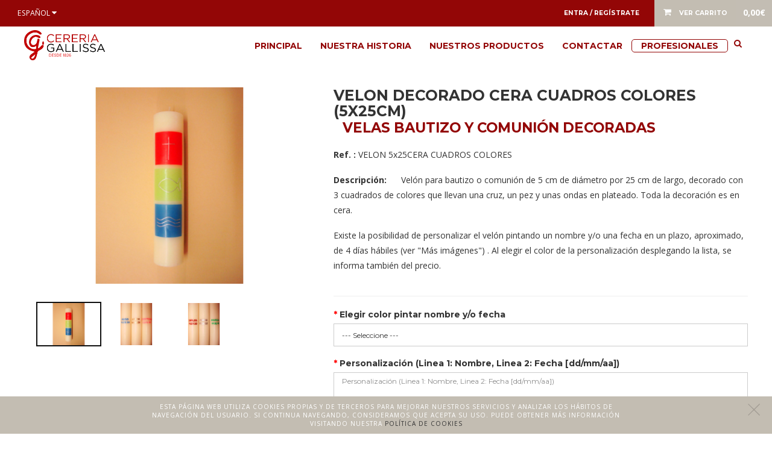

--- FILE ---
content_type: text/html; charset=utf-8
request_url: https://www.gallissa.com/index.php?route=product/product&product_id=1112
body_size: 13229
content:
<!DOCTYPE html>
<!--[if IE]><![endif]-->
<!--[if IE 8 ]><html dir="ltr" lang="es" class="ie8"><![endif]-->
<!--[if IE 9 ]><html dir="ltr" lang="es" class="ie9"><![endif]-->
<!--[if (gt IE 9)|!(IE)]><!-->
<html dir="ltr" lang="es">
<!--<![endif]-->
<head>
    <meta charset="UTF-8" />
    <meta name="viewport" content="width=device-width, initial-scale=1, maximum-scale=1, user-scalable=no">
    <meta http-equiv="X-UA-Compatible" content="IE=edge">
    <title> VELON DECORADO CERA Cuadros colores (5x25cm) </title>
    <base href="https://www.gallissa.com/" />

    
    
    
        <link href="catalog/view/javascript/jquery/owl.carousel.2.2.1/assets/owl.carousel.min.css?v=161111" rel="stylesheet">


            <link href="https://www.gallissa.com/index.php?route=product/product&product_id=1112" rel="canonical" />
            <link href="https://www.gallissa.com/index.php?route=product/product&product_id=1112" rel="alternate"  hreflang="es-es"/>
            <link href="https://www.gallissa.com/ca?route=product/product&product_id=1112" rel="alternate"  hreflang="ca-es"/>
            <link href="https://www.gallissa.com/fr?route=product/product&product_id=1112" rel="alternate"  hreflang="fr-fr"/>
            <link href="https://www.gallissa.com/image/catalog/cg.png" rel="icon" />
            <link href="catalog/view/theme/gallissa/stylesheet/stylesheet.min.css?v=1690181925" rel="stylesheet" />
    
    
                        <meta
                                            property="og:title"
                                            content=" VELON DECORADO CERA Cuadros colores (5x25cm) "
                                />
                    <meta
                                            property="og:type"
                                            content="product"
                                />
                    <meta
                                            property="og:image"
                                            content="https://www.gallissa.com/image/cache/catalog/data/WEB%202018/01%20NACIMIENTOS/04%20VELAS%20Y%20VELONES%20DECORADOS/W18%2018_7_18VELON5X25CERACUADROSret-300x300.jpg"
                                />
                    <meta
                                            property="og:image:with"
                                            content="300"
                                />
                    <meta
                                            property="og:image:height"
                                            content="300"
                                />
                    <meta
                                            property="og:url"
                                            content="https://www.gallissa.com/index.php?route=product/product&product_id=1112"
                                />
            
    <script src="catalog/view/javascript/modules/cookie-consent.js" type="text/javascript"></script>
    <script>
        let cookiesConsent = true;
    </script>
    
               <!-- Global site tag (gtag.js) - Google Analytics -->
<script async src="https://www.googletagmanager.com/gtag/js?id=UA-20383019-1"></script>
<script>
  window.dataLayer = window.dataLayer || [];
  function gtag(){dataLayer.push(arguments);}
  gtag('js', new Date());

  gtag('config', 'UA-20383019-1');
</script>

<!-- Meta Pixel Code -->
<script>
!function(f,b,e,v,n,t,s)
{if(f.fbq)return;n=f.fbq=function(){n.callMethod?
n.callMethod.apply(n,arguments):n.queue.push(arguments)};
if(!f._fbq)f._fbq=n;n.push=n;n.loaded=!0;n.version='2.0';
n.queue=[];t=b.createElement(e);t.async=!0;
t.src=v;s=b.getElementsByTagName(e)[0];
s.parentNode.insertBefore(t,s)}(window, document,'script',
'https://connect.facebook.net/en_US/fbevents.js');
fbq('init', '570134518591623');
fbq('track', 'PageView');
</script>
<noscript><img height="1" width="1" style="display:none"
src="https://www.facebook.com/tr?id=570134518591623&ev=PageView&noscript=1"
/></noscript>
<!-- End Meta Pixel Code -->
    
    
    
    <script type="text/javascript">
        var scripts = [];
        function addScript(url, cb) {
            if(typeof cb == 'undefined') var cb = null;
            scripts.push({
                type: 'url',
                value: url,
                cb: cb
            });
        }
        function addFnScript(fn, cb) {
            if(typeof cb == 'undefined') var cb = null;

            scripts.push({
                type: 'fn',
                value: fn,
                cb: cb
            });
        }
    </script>
</head>
    <body class="product-product-1112">
    <div id="wrapper">
    <div id="container">
        <header id="header">
            <div class="header-top">
                <div class="container-fluid">
                    <div class="row">
                        <div class="col-xs-5 col-sm-4 ">
                                <div class="pull-left languages">

        <div class="btn-group">
            <button class="btn btn-link dropdown-toggle" data-toggle="dropdown">
                <span>Español</span>&nbsp;<i class="fa fa-caret-down"></i></button>
            <ul class="dropdown-menu">
                                                                                                <li><a data-id="6" data-redirect="https://www.gallissa.com/ca?route=product/product&product_id=1112" href="javascript: void(0);">Català</a></li>
                                                                                <li><a data-id="7" data-redirect="https://www.gallissa.com/fr?route=product/product&product_id=1112" href="javascript: void(0);">Français</a></li>
                                                </ul>
        </div>

    </div>

<script src="catalog/view/javascript/jquery/jquery-2.1.3.min.js" type="text/javascript"></script>
<script>
$(".languages .dropdown-menu li").click(function (e) {
  language_id = $(e.target).data('id')
  redirect = $(e.target).data('redirect')
  
	$.ajax({
		type: 'get',
		url: 'index.php?route=account/edit/editLanguage',
    data: { 
        "language_id": language_id 
    },
		cache: false,
		success: function() {
			location.href = redirect
		}
	})
})
</script>


                                                                                                                    
                        </div>

                        <div class="col-xs-7 col-sm-8">
                                                        <div class="clearfix">
                                <div id="cart" class="pull-right hidden-xs">
  <a href="javascript:void(0);" class="show-cart" disabled><i class="fa fa-shopping-cart"></i><span class="hidden-xs"> Ver Carrito</span></a>
  <span class="cart-total total-value">0,00€</span>
</div>

<div id="cart-left">
  <div class="cart-header">
    <div class="cart-title">Ver Carrito</div>
    <i class="cart-close"></i>
  </div>

  <div class="cart-container">
        </div>

  <div class="cart-footer">
    <a href="https://www.gallissa.com/index.php?route=checkout/cart" class="btn btn-block btn-default">Ver Carrito</a>
    <a href="https://www.gallissa.com/index.php?route=checkout/checkout" class="btn btn-block btn-primary btn-checkout">Caja</a>
  </div>
</div>
                                <div class="user-info pull-right ">
                                    <a href="https://www.gallissa.com/index.php?route=account/login">
                                        <span class="">Entra / Regístrate</span>
                                    </a>
                                </div>
                            </div>
                                                    </div>
                    </div>
                </div>
            </div>

            <div class="header-bottom">
                <div class="container">
                    <div class="row">
                        <div class="col-xs-3 hidden-md hidden-lg nav-icon-wrapper">
                            <div id="nav-icon">
                                <span></span>
                                <span></span>
                                <span></span>
                                <span></span>
                            </div>
                        </div>
                                                    <div class="col-xs-6 col-md-2">
                                <a href="https://www.gallissa.com" id="logo"><img src="https://www.gallissa.com/image/catalog/data/lgoo.png" alt="Cereria Gallissa" class="img-responsive" /></a>
                            </div>
                                                <div class="col-xs-3 visible-xs menu-actions">
                            <ul class="list-inline text-right">
                                <li>
                                    <span class="total-items">0</span>
                                    <a href="javascript:void(0);" class="show-cart" rel="nofollow"><i class="fa fa-shopping-cart"></i></a>
                                </li>
                            </ul>
                        </div>
                        <div class="col-sm-9 col-md-10">
                            <div class="row">
                                <div class="hidden-xs hidden-sm col-md-12">
                                    <nav id="quickmenu">
                                        
                                    </nav>
                                </div>
                            </div>
                            <div class="row">
                                <div class="col-xs-12">
                                    <nav id="navigation">
                                        <div id="search">
    <div class="toggle-searcher"><i class="fa fa-search"></i></div>
    <form id="search-form" class="search_form">
        <input type="text" name="search" value="" />
        <div class="searcher"><i class="fa fa-search button-search"></i></div>
    </form>
</div>
                                        
    <ul class="menu_main">
        <li><a href="https://www.gallissa.com" class="">Principal</a></li><li><a href="https://www.gallissa.com/un-poco-de-historia" class="">Nuestra Historia</a></li><li class="dropmenu"><a href="javascript:void(0);" class="" rel="nofollow">Nuestros productos</a><div class="content_submenu"><div class="container"><div class="row"><div class="row"><div class="col-xs-12 col-md-3 column"><a href="https://www.gallissa.com/cirios-y-velas-de-nacimiento-bautizo-comunion">Cirios y velas de nacimiento, bautizo, comunión</a></div><div class="col-xs-12 col-md-3 column"><a href="https://www.gallissa.com/velas-personalizadas-para-bodas-y-ceremonias">Velas personalizadas para bodas y ceremonias</a></div><div class="col-xs-12 col-md-3 column"><a href="https://www.gallissa.com/velas-para-cumpleanos-y-aniversarios">Velas para cumpleaños y aniversarios</a></div><div class="col-xs-12 col-md-3 column"><a href="https://www.gallissa.com/velas-velones-y-bolas-en-distintos-acabados">Básicos: velas, velones, bolas en distintos acabados</a></div></div><div class="row"><div class="col-xs-12 col-md-3 column"><a href="https://www.gallissa.com/velas-de-cera-de-abeja">Velas de cera de abeja</a></div><div class="col-xs-12 col-md-3 column"><a href="https://www.gallissa.com/velas-cera-vegetal">Velas de cera vegetal</a></div><div class="col-xs-12 col-md-3 column"><a href="https://www.gallissa.com/velas-perfumadas-velas-de-citronela-esencias-inciensos">Velas perfumadas, velas de citronela, esencias, inciensos</a></div><div class="col-xs-12 col-md-3 column"><a href="https://www.gallissa.com/velas-y-decoracion-de-temporada">Velas y decoración de temporada</a></div></div><div class="row"><div class="col-xs-12 col-md-3 column"><a href="https://www.gallissa.com/lamparillas-mariposas-de-aceite-cirios-pascuales-candelas">Lamparillas, mariposas, cirios pascuales</a></div><div class="col-xs-12 col-md-3 column"><a href="https://www.gallissa.com/diy-diferentes-tipos-de-ceras">DIY: diferentes tipos de ceras</a></div><div class="col-xs-12 col-md-3 column"><a href="https://www.gallissa.com/diy-material-para-hacer-y-decorar-velas">DIY: material para hacer y decorar velas</a></div><div class="col-xs-12 col-md-3 column"><a href="https://www.gallissa.com/diy-moldes-para-hacer-velas">DIY: moldes para hacer velas</a></div></div><div class="row"><div class="col-xs-12 col-md-3 column"><a href="https://www.gallissa.com/portavelas-y-otros-accesorios-para-velas">Portavelas y otros accesorios para velas</a></div><div class="col-xs-12 col-md-3 column"><a href="https://www.gallissa.com/packs-regalo-velas">Packs de regalo</a></div></div></div></div></li><li><a href="https://www.gallissa.com/index.php?route=information/contact" class="">Contactar</a></li><li><a href="https://www.gallissa.com/index.php?route=information/information&information_id=8" class="">Profesionales</a></li>    </ul>


                                    </nav>
                                </div>
                            </div>
                        </div>
                    </div>
                </div>
            </div>
        </header>
        <div class="cookies">
            <div class="text">Esta página Web utiliza Cookies propias y de terceros para mejorar nuestros servicios y analizar los hábitos de navegación del usuario. Si continua navegando, consideramos que acepta su uso. Puede obtener más información visitando nuestra <a href="index.php?route=information/information&information_id=3">Política de cookies</a></div>
            <div class="close"></div>
        </div>
    <div class="container">
        <div class="product-wrapper">
                        <div class="row">
                                                                    <div id="content" class="product_info col-sm-12">
                    <div class="row">
                        <div class="col-xs-12 visible-xs">
                            <div class="product-heading">
                                <h1>VELON DECORADO CERA Cuadros colores (5x25cm)</h1>
                                                                    <h2>Velas bautizo y comunión decoradas</h2>
                                                            </div>
                        </div>

                        <div class="col-xs-12 col-sm-5">
                            <div class="carousel-images">
                                <div class="content-images">
                                                                            <div class="owl-carousel content-carousel">

                                                                                        
                                            <div class="item photoZoom" data-hash="item-1"
                                                 data-zoom="https://www.gallissa.com/image/cache/catalog/data/WEB%202018/01%20NACIMIENTOS/04%20VELAS%20Y%20VELONES%20DECORADOS/W18%2018_7_18VELON5X25CERACUADROSret.jpg"
                                                 url-zoom="[base64]">
                                                <img src="https://www.gallissa.com/image/cache/catalog/data/WEB%202018/01%20NACIMIENTOS/04%20VELAS%20Y%20VELONES%20DECORADOS/W18%2018_7_18VELON5X25CERACUADROSret-460x310.jpg" alt="A/VELON5x25CERA CUADRCOL"/>
                                            </div>
                                            
                                                                                                                                                <div class="item photoZoom" data-hash="item-2"
                                                         data-zoom="https://www.gallissa.com/image/cache/catalog/data/WEB%202018/01%20NACIMIENTOS/07%20modelos%20nombres%20y%20colores/2_10_19veloncolores2ret.jpg" url-zoom="aHR0cHM6Ly93d3cuZ2FsbGlzc2EuY29tL2ltYWdlL2NhY2hlL2NhdGFsb2cvZGF0YS9XRUIlMjAyMDE4LzAxJTIwTkFDSU1JRU5UT1MvMDclMjBtb2RlbG9zJTIwbm9tYnJlcyUyMHklMjBjb2xvcmVzLzJfMTBfMTl2ZWxvbmNvbG9yZXMycmV0LmpwZw==">
                                                        <img src="https://www.gallissa.com/image/cache/catalog/data/WEB%202018/01%20NACIMIENTOS/07%20modelos%20nombres%20y%20colores/2_10_19veloncolores2ret-460x310.jpg" alt="imatge_2"/>
                                                    </div>
                                                                                                                                                        <div class="item photoZoom" data-hash="item-3"
                                                         data-zoom="https://www.gallissa.com/image/cache/catalog/data/WEB%202018/01%20NACIMIENTOS/07%20modelos%20nombres%20y%20colores/2_10_19veloncoloresret.jpg" url-zoom="aHR0cHM6Ly93d3cuZ2FsbGlzc2EuY29tL2ltYWdlL2NhY2hlL2NhdGFsb2cvZGF0YS9XRUIlMjAyMDE4LzAxJTIwTkFDSU1JRU5UT1MvMDclMjBtb2RlbG9zJTIwbm9tYnJlcyUyMHklMjBjb2xvcmVzLzJfMTBfMTl2ZWxvbmNvbG9yZXNyZXQuanBn">
                                                        <img src="https://www.gallissa.com/image/cache/catalog/data/WEB%202018/01%20NACIMIENTOS/07%20modelos%20nombres%20y%20colores/2_10_19veloncoloresret-460x310.jpg" alt="imatge_3"/>
                                                    </div>
                                                                                                                                                                                        </div>
                                    

                                                                            <div class="content_hash">
                                            <div class="images">
                                                                                                                                                                                                <div class="hash active" item="1">
                                                    <img src="https://www.gallissa.com/image/cache/catalog/data/WEB%202018/01%20NACIMIENTOS/04%20VELAS%20Y%20VELONES%20DECORADOS/W18%2018_7_18VELON5X25CERACUADROSret-460x310.jpg" alt="VELON DECORADO CERA Cuadros colores (5x25cm) A/VELON5x25CERA CUADRCOL"/>
                                                </div>
                                                                                                                                                                                                    <div class="hash " item="2">
                                                        <img src="https://www.gallissa.com/image/cache/catalog/data/WEB%202018/01%20NACIMIENTOS/07%20modelos%20nombres%20y%20colores/2_10_19veloncolores2ret-250x168.jpg"
                                                             alt="VELON DECORADO CERA Cuadros colores (5x25cm) A/VELON5x25CERA CUADRCOL"/>
                                                    </div>
                                                                                                                                                                                                            <div class="hash " item="3">
                                                        <img src="https://www.gallissa.com/image/cache/catalog/data/WEB%202018/01%20NACIMIENTOS/07%20modelos%20nombres%20y%20colores/2_10_19veloncoloresret-250x168.jpg"
                                                             alt="VELON DECORADO CERA Cuadros colores (5x25cm) A/VELON5x25CERA CUADRCOL"/>
                                                    </div>
                                                                                                                                                                                                    </div>
                                        </div>
                                                                    </div>
                            </div>
                        </div>

                        <div class="col-sm-7">
                            <div class="product-heading hidden-xs">
                                <h1>VELON DECORADO CERA Cuadros colores (5x25cm)</h1>
                                                                    <h2>Velas bautizo y comunión decoradas</h2>
                                                            </div>

                            <div class="description">
                                <div class="row">
                                                                                                                                                <div class="col-sm-12">
                                        <p><span style="font-size: 14px"><span><strong>Ref. : </strong>VELON 5x25CERA CUADROS COLORES</span></span></p>

<p><span style="font-size: 14px"><span><strong>Descripción:<span style="mso-tab-count: 1">&nbsp;&nbsp;&nbsp;&nbsp;&nbsp; </span></strong>Velón para bautizo o comunión de 5 cm de diámetro por 25 cm&nbsp;de largo, decorado con 3 cuadrados de colores que llevan una cruz, un pez y unas ondas en plateado. Toda la decoración es en cera.</span></span></p>

<p><span style="font-size: 14px"><span>Existe la posibilidad de personalizar el velón pintando un nombre y/o una fecha en un plazo, aproximado, de 4 días hábiles (ver "Más imágenes") . </span></span><span style="font-size: 14px"><span>Al elegir el color de la personalización desplegando la lista, se informa también del precio.</span></span></p>
                                        
                                    </div>
                                    
                                    
                                    
                                </div>
                            </div>

                            
                            <div id="product">
                                <form id="product-data" class="form" method="post" action="https://www.gallissa.com/index.php?route=product/product&product_id=1112">
                                                                            <hr>
                                                                                                                                                                                <div class="form-group required "
                                                         data-erp-id="color"                                                >
                                                    <label class="control-label"
                                                           for="input-option15039">Elegir color pintar nombre y/o fecha </label>
                                                    <select name="option[15039]"
                                                            id="input-option15039"
                                                            class="form-control">
                                                        <option value="">--- Seleccione ---</option>
                                                                                                                    <option value="2746" ">Rosa
                                                                                                                                    (+2,50€)
                                                                 </option>
                                                                                                                    <option value="2748" ">Azul
                                                                                                                                    (+2,50€)
                                                                 </option>
                                                                                                                    <option value="2745" ">Dorado
                                                                                                                                    (+2,50€)
                                                                 </option>
                                                                                                                    <option value="2740" ">Plateado
                                                                                                                                    (+2,50€)
                                                                 </option>
                                                                                                                    <option value="2743" ">Rojo
                                                                                                                                    (+2,50€)
                                                                 </option>
                                                                                                                    <option value="2747" ">Lila
                                                                                                                                    (+2,50€)
                                                                 </option>
                                                                                                                    <option value="2741" ">Verde
                                                                                                                                    (+2,50€)
                                                                 </option>
                                                                                                                    <option value="2739"                                                                     class="no-custom ">Sin personalizar
                                                                 </option>
                                                                                                            </select>
                                                </div>
                                                                                                                                                                                                                                                                                                                                                                                                                                                                                                                                                                                                                                                                                                                                                                            <div class="form-group required ">
                                                    <label class="control-label"
                                                           for="input-option16800">Personalización (Linea 1: Nombre, Linea 2: Fecha [dd/mm/aa])</label>
                                                    <textarea name="option[16800]" rows="5"
                                                              placeholder="Personalización (Linea 1: Nombre, Linea 2: Fecha [dd/mm/aa])"
                                                              id="input-option16800"
                                                              class="form-control"></textarea>
                                                </div>
                                                                                                                                                                                                                                                                                                            <hr>
                                    
                                                                        
                                                                        
                                    <div class="row price-qty">
                                                                                <div class="col-xs-12 col-sm-6 col-md-4">
                                            <label>Está comprando:</label>
                                            <div id="text-buying">
                                                VELON DECORADO CERA Cuadros colores (5x25cm)
                                            </div>
                                        </div>
                                        <div class="col-xs-6 col-sm-offset-0 col-sm-3 col-md-offset-1 col-md-3">
                                            <label for="input-quantity"
                                                   class="color">Cantidad</label>
                                            <input type="text" name="quantity" data-update="1" data-spinner class="quantity"
                                                   min="1"
                                                   max="98"
                                                     data-spinner-step="1"                                                    value="1" />
                                            <input type="hidden" name="product_id" value="1112"/>
                                                                                    </div>
                                        <div class="col-xs-6 col-sm-3 col-md-4 text-right">
                                                                                            <label>Precio</label>
                                                <div id="text-price" data-total="0">
                                                                                                            <span class="fixed-price">30,00€</span>
                                                                                                    </div>

                                            </div>
                                        </div>

                                        
                                        <div id="customer-block"></div>
                                        <div class="row" id="customer-add-to-cart"></div>
                                </form>


                                <div class="product-price-wrapper">
                                                                        <div class="row">
                                                                                                                                <div class="col-xs-12 col-sm-6 product-contact">
                                                <p>¿Tiene dudas?<a href="https://www.gallissa.com/index.php?route=information/contact&product_id=1112">  Contáctenos</a></p>
                                                <p>¡Comparte en las redes!</p>
                                                <div class="content_social ">
                                                    <a
                                                            href="http://pinterest.com/pin/create/button/?url=https%3A%2F%2Fwww.gallissa.com%2Findex.php%3Froute%3Dproduct%2Fproduct%26product_id%3D1112&media=https%3A%2F%2Fwww.gallissa.com%2Fimage%2Fcache%2Fcatalog%2Fdata%2FWEB%25202018%2F01%2520NACIMIENTOS%2F04%2520VELAS%2520Y%2520VELONES%2520DECORADOS%2FW18%252018_7_18VELON5X25CERACUADROSret-460x310.jpg&description=VELON DECORADO CERA Cuadros colores (5x25cm)
            A/VELON5x25CERA CUADRCOL" target="_blank" rel="nofollow">
                                                        <i class="fa fa-pinterest"></i>
                                                    </a>
                                                    <a href="https://twitter.com/share?url=https://www.gallissa.com/index.php?route=product/product&product_id=1112&text=VELON DECORADO CERA Cuadros colores (5x25cm) A/VELON5x25CERA CUADRCOL" target="_blank" rel="nofollow">
                                                        <i class="fa fa-twitter"></i>
                                                    </a>
                                                    <a
                                                            href="https://www.facebook.com/sharer/sharer.php?u=https://www.gallissa.com/index.php?route=product/product&product_id=1112&display=popup&ref=plugin&src=like"
                                                            target="_blank" rel="nofollow">
                                                        <i class="fa fa-facebook"></i>
                                                    </a>
                                                    <a class="hidden-xs"
                                                       href="mailto:?subject=Mira VELON DECORADO CERA Cuadros colores (5x25cm)&body=https%3A%2F%2Fwww.gallissa.com%2Findex.php%3Froute%3Dproduct%2Fproduct%26product_id%3D1112">
                                                        <i class="fa fa-envelope"></i>
                                                    </a>
                                                    <div class="clearfix"></div>
                                                </div>
                                            </div>
                                            <div class="col-xs-12 col-sm-6 floating">
                                                <button type="button" id="button-cart"
                                                        data-loading-text="Cargando..."
                                                        class="btn btn-primary btn-lg btn-block">
                                                                                                            Añadir al carrito
                                                    
                                                </button>
                                            </div>
                                                                            </div>
                                </div>
                            </div>

                            
                                                    </div>
                    </div>
                                                            </div>
                
            </div>
        </div>
    </div>
<script type="text/javascript" defer="defer"><!--
    addScript('catalog/view/javascript/jquery/jquery.zoom.min.js',
        function () {
            $.each($('.photoZoom'), function (i, v) {
                var el = $(v), vUrl = el.data('zoom');

                el.zoom({
                    url: vUrl
                });
            });
        });

    addFnScript(
        function () {
            loadProductPage();
        });

    function loadProductPage() {
        makeDropselect();

        var owl = $('.content-carousel');

        owl.owlCarousel({
            items: 1,
            loop: false,
            margin: 0,
            nav: true,
            navText: ["", ""],
            URLhashListener: true,
            autoplayHoverPause: true,
            startPosition: 0
        });

        owl.on('changed.owl.carousel', function (event) {
            data_hash(event);
            event.preventDefault();
        });

        $('.carousel-images .images .hash').click(function () {
            var item = parseInt($(this).attr("item")) - 1;
            owl.trigger("to.owl.carousel", [item, 500, true]);
        });

        function data_hash(event) {
            var hash = (event.page.index) + 1;
            var new_position = $('.item-' + hash).closest('div').outerWidth() * event.page.index;
            $(".hash").removeClass('active');
            $("[item=" + hash + "]").addClass('active');
        }



        
            }

    function calcTotal() {
        var total = 0;
        var calcular = true;
        var xhr;

                total += $('#input-quantity').data('value');
        
        $('.product-relations .item').each(function (i, v) {
            var item = $(v), q = item.find('[name="quantity"]');
            var qval = parseFloat(q.val()) + parseFloat(0);
            if (qval >= 0) {
                var p = parseFloat(item.find('[data-price]').data('price'));
                var line_total = parseFloat(qval) * p;
                total += line_total;
            }
        });

        if (calcular) {
            if (xhr && xhr.readyState != 4) {
                xhr.abort();
            }
            xhr = $.ajax({
                url: 'index.php?route=checkout/cart/formatValue&value=' + total,
                type: 'post',
                dataType: 'json',
                success: function (json) {
                    if (json['value']) {
                        $('#button-cart .price').html(json['value']);
                    }
                }
            });
        } else {
            $('#button-cart .price').html(total);
        }

    }

    addFnScript(
        function () {
            function textBuying() {
                var str_buying = [],
                    packaging = $('#dSpackaging_id .selected'),
                    color = $('#color_id'),
                    packaging_price = 0;

                if (packaging.length > 0) {
                    str_buying.push('text_en ' + packaging.data('name'));
                    packaging_price = packaging.data('total');
                }

                if (typeof color != 'undefined' && color.data('text')) {
                    str_buying.push(color.data('text'));
                }
                if (parseInt(packaging_price) > 0) {
                    str_buying.push(packaging_price);
                }

                //$('#text-buying').html(str_buying.join(' - '));

            }

//            setTimeout(textBuying, 300);

            
            $('#product-data select[name=\'recurring_id\'],#product-data  input[name="quantity"]').change(function () {
                var xhr;
                if (xhr && xhr.readyState != 4) {
                    xhr.abort();
                }

                if (typeof WP_URL['product_getRecurringDescription'] == 'undefined' || WP_URL['product_getRecurringDescription'] == '')
                    WP_URL['product_getRecurringDescription'] = 'index.php?route=product/product/getRecurringDescription';

                xhr = $.ajax({
                    url: WP_URL['product_getRecurringDescription'],
                    type: 'post',
                    data: $('input[name=\'product_id\'], input[name=\'quantity\'], select[name=\'recurring_id\']'),
                    dataType: 'json',
                    beforeSend: function () {
                        $('#recurring-description').html('');
                    },
                    success: function (json) {
                        $('.alert, .text-danger').remove();

                        if (json['success']) {
                            $('#recurring-description').html(json['success']);
                        }
                    }
                });
            });



                        $(document).on('input', '.product-relations [name="quantity-related"]', function () {
                var xhr2;
                var item = $(this).closest('.item'), q = $(this);
                if (q.val() >= 0) {
                    var p = parseFloat(item.find('[data-price]').data('price'));
                    var line_total = parseFloat(q.val()) * p;

                    if (xhr2 && xhr2.readyState != 4) {
                        xhr2.abort();
                    }
                    xhr2 = $.ajax({
                        url: 'index.php?route=checkout/cart/formatValue&value=' + line_total,
                        type: 'post',
                        dataType: 'json',
                        success: function (json) {
                            if (json['value']) {
                                item.find('[data-total]').html(json['value']);
                            }
                        }
                    });
                } else {
                    q.val(0);
                }
                calcTotal();
            });


            

            $('#product-data [name="quantity"],.product-relations [name="quantity"]').focusout(function () {
                var q = $(this);
                if (q.val() == '') {
                    q.val(0);
                }
            });

            $(document).on('input', '#product-data [name="quantity"]', function () {

                                price = $('#text-price span.price'), q = $(this);
                var xhr2;
                if (q.val() >= 0) {
//                    total = $('#dSpackaging_id .selected').data('value') * parseInt($('#input-quantity').val());
                    total = parseFloat($('#input-quantity').data('value')) * parseInt($('#input-quantity').val());

                } else {
                    q.val(0);
                }

                if (parseFloat(q.val()) == parseFloat(0)) {
                    $("#button-continue-cart").prop("disabled", true);
                } else {
                    $("#button-continue-cart").prop("disabled", false);
                }

                if (xhr2 && xhr2.readyState != 4) {
                    xhr2.abort();
                }

                xhr2 = $.ajax({
                    url: 'index.php?route=checkout/cart/formatValue&value=' + total,
                    type: 'post',
                    dataType: 'json',
                    success: function (json) {
                        if (json['value']) {
                            $('#text-price span.price').html(json['value']);
                        }
                        calcTotal();
                    }
                });

                
            });

            
            $(document).on('click', '#button-cart', function () {
                                    var xhr;
                    if (xhr && xhr.readyState != 4) {
                        xhr.abort();
                    }

                    xhr = $.ajax({
                        url: 'index.php?route=product/product/validateForm',
                        type: 'post',
                        data: $('#product-data').serialize(),
                        dataType: 'json',
                        success: function (json) {
                            if (json['error']) {
                                $('.alert').remove();
                                $('#customer-add-to-cart').before('<div class="alert alert-danger"><i class="fa fa-exclamation-circle"></i> ' + json['error']['message'] + '<button type="button" class="close" data-dismiss="alert">&times;</button></div>');
                                $('.form-group').removeClass('has-error');
                                $.each(json['error']['fields'], function (i1, v1) {
                                    $.each(v1, function (i2, v2) {
                                        $("[name='form[" + i1 + "][" + i2 + "]']").closest('.form-group').addClass('has-error');
                                    });
                                });
                            } else {
                                addProductForm();
                            }

                        },
                        error: function (xhr, ajaxOptions, thrownError) {
                            alert(thrownError + "\r\n" + xhr.statusText + "\r\n" + xhr.responseText);
                        }
                    });
                            });


            

            function addProduct(data, cb) {
                var xhr;
                if (xhr && xhr.readyState != 4) {
                    xhr.abort();
                }

                var hasCustom = false;
                $.each($('input, select, textarea', $('#product-data')), function() {
                    var tag = $(this).prop('tagName').toLowerCase();
                    if(tag === 'select') {
                        if($('option:selected', $(this))[0].classList.contains('no-custom')) {
                            hasCustom = true;
                        }
                    }
                });

                var urlCheckout = 'https://www.gallissa.com/index.php?route=checkout/cart/add';
                if(hasCustom) {
                    urlCheckout += '&custom=1';
                }

                xhr = $.ajax({
                    url: urlCheckout,
                    type: 'post',
                    data: data,
                    dataType: 'json',
                    beforeSend: function () {
                        $('#button-cart').button('loading');
                    },
                    complete: function () {
                        $('#button-cart').button('reset');
                    },
                    success: function (json) {
                        if (typeof cb != 'undefined') {
                            cb(json);
                        }
                    },
                    error: function (xhr, ajaxOptions, thrownError) {
                        alert(thrownError + "\r\n" + xhr.statusText + "\r\n" + xhr.responseText);
                    }
                });
            }

            function addProductForm() {
                var hasError = false;
                $.each($("#product-data .required"), function(i, v) {
                    var group = $(v),
                        el = group.find('select, input, textarea, file');

                    if(group.is(':visible') && !el.val()) {
                        $(v).addClass('has-error');
                        hasError = true
                    }
                })


                if(!hasError) {
                    addProduct($('#product-data').serialize(),
                        function (json) {
                            $('.alert, .text-danger').remove();
                            $('.form-group').removeClass('has-error');

                            if (json['error']) {
                                var errorPosition = 0;
                                if (json['error']['option']) {

                                    errorPosition = $("#product-data").position();

                                    for (i in json['error']['option']) {
                                        var element = $('#input-option' + i.replace('_', '-'));

                                        if (element.parent().hasClass('input-group')) {
                                            element.parent().after('<div class="text-danger">' + json['error']['option'][i] + '</div>');

                                        } else {
                                            element.after('<div class="text-danger">' + json['error']['option'][i] + '</div>');
                                        }
                                    }

                                }
                                $('html, body').animate({ scrollTop: errorPosition.top }, 'slow');

                                if (json['error']['recurring']) {
                                    $('select[name=\'recurring_id\']').after('<div class="text-danger">' + json['error']['recurring'] + '</div>');
                                }

                                // Highlight any found errors
                                $('.text-danger').parent().addClass('has-error');
                            }

                            if (json['success']) {
                                var related = (typeof json["cart"] !== "undefined" ? json["cart"] : 0);
                                if ($('.product-relations').length > 0) {
                                    $.each($('.product-relations .item'), function (i, v) {
                                        if ($(v).find('[name="quantity-related"]').val() > 0) {
                                            addProduct('quantity=' + $(v).find('[name="quantity-related"]').val() + '&product_id=' + $(v).data('product') + "&related=" + related);
                                        }
                                    });
                                }

                                alert2(json['success'], 'success', '.header-top');
                                textBuying();

                                updateTotal(json);
                                if ($('.show-cart').attr('disabled')) $('.show-cart').removeAttr('disabled');

                                $('html, body').animate({ scrollTop: 0 }, 'slow');
                                $('#input-quantity').val('1');
                                $('input[name="quantity-related"]').val('0');
                                $('input[name="quantity-related"]').trigger('input');
                                $('#customer-block').html('');
                                $('#customer-add-to-cart').html('');
                            }
                        });
                }
            }

            if (typeof datetimepicker != 'undefined') {
                $('.date').datetimepicker({
                    pickTime: false
                });

                $('.datetime').datetimepicker({
                    pickDate: true,
                    pickTime: true
                });

                $('.time').datetimepicker({
                    pickDate: false
                });
            }
            else {
                log('KRSYSTEM: datetimepicker is disabled', 'error');
            }

            $('button[id^=\'button-upload\']').on('click', function () {
                var node = this;

                $('#form-upload').remove();

                $('body').prepend('<form enctype="multipart/form-data" id="form-upload" style="display: none;"><input type="file" name="file" /></form>');

                $('#form-upload input[name=\'file\']').trigger('click');

                if (typeof timer != 'undefined') {
                    clearInterval(timer);
                }

                timer = setInterval(function () {
                    if ($('#form-upload input[name=\'file\']').val() != '') {
                        clearInterval(timer);

                        if (typeof WP_URL['tool_upload'] == 'undefined' || WP_URL['tool_upload'] == '')
                            WP_URL['tool_upload'] = 'index.php?route=tool/upload';

                        $.ajax({
                            url: WP_URL['tool_upload'],
                            type: 'post',
                            dataType: 'json',
                            data: new FormData($('#form-upload')[0]),
                            cache: false,
                            contentType: false,
                            processData: false,
                            beforeSend: function () {
                                $(node).button('loading');
                            },
                            complete: function () {
                                $(node).button('reset');
                            },
                            success: function (json) {
                                $('.text-danger').remove();

                                if (json['error']) {
                                    $(node).parent().find('input').after('<div class="text-danger">' + json['error'] + '</div>');
                                }

                                if (json['success']) {
                                    alert2(json['success'], 'success', '.header-top');
                                    $(node).parent().find('input').val(json['code']);
                                }
                            },
                            error: function (xhr, ajaxOptions, thrownError) {
                                alert(thrownError + "\r\n" + xhr.statusText + "\r\n" + xhr.responseText);
                            }
                        });
                    }
                }, 500);
            });

            $('#review').delegate('.pagination a', 'click', function (e) {
                e.preventDefault();
                $('#review').fadeOut('slow');
                $('#review').load(this.href);
                $('#review').fadeIn('slow');
            });

            $('#review').load('index.php?route=product/product/review&product_id=1112');

            $('#button-review').on('click', function () {
                $.ajax({
                    url: 'index.php?route=product/product/write&product_id=1112',
                    type: 'post',
                    dataType: 'json',
                    data: $("#form-review").serialize(),
                    beforeSend: function () {
                        $('#button-review').button('loading');
                    },
                    complete: function () {
                        $('#button-review').button('reset');
                    },
                    success: function (json) {
                        $('.alert-success, .alert-danger').remove();

                        if (json['error']) {
                            $('#review').after('<div class="alert alert-danger"><i class="fa fa-exclamation-circle"></i> ' + json['error'] + '</div>');
                        }

                        if (json['success']) {
                            $('#review').after('<div class="alert alert-success"><i class="fa fa-check-circle"></i> ' + json['success'] + '</div>');

                            $('input[name=\'name\']').val('');
                            $('textarea[name=\'text\']').val('');
                            $('input[name=\'rating\']:checked').prop('checked', false);
                        }
                    }
                });
            });

            $(document).on('click', '.product_image', function (e) {
                e.preventDefault();
                if ($(this).attr('href')) {
                    var img = { src: $(this).attr('href') },
                        imgs = [],
                        pushed = [];

                    imgs.push(img);
                    pushed.push($(this).attr('href'));

                    var smallImages = $('.image-additional a[rel]');
                    if (smallImages.length > 0) {
                        $.each(smallImages, function () {
                            var _el = $(this);

                            if (_el.attr('rel')) {
                                var params = eval("(" + _el.attr('rel') + ")");
                                if (params.large && $.inArray(params.large, pushed) < 0) {
                                    pushed.push(params.large);
                                    imgs.push({ src: params.large });
                                }
                            }
                        });
                    }

                    if (imgs) {
                        $.magnificPopup.open({
                            items: imgs,
                            type: 'image',
                            gallery: {
                                enabled: true
                            }
                        });
                    }
                }
            });

            $(document).on('click', '.image-additional a[rel]', function (e) {
                e.preventDefault();

                var $this = $(this),
                    _zoom = $('.photoZoom'),
                    _img = $('.main-img');

                if ($this.attr('rel')) {
                    _img.each(function () {
                        var params = eval("(" + $this.attr('rel') + ")");
                        $(this).attr('src', params.small);
                        $(this).attr('data-original', params.large);
                        $(this).closest('a').trigger('zoom.destroy');
                        $('.zoom-del').trigger('click');

                        $(this).closest('a').attr('href', params.large);

                        _zoom.zoom({
                            url: params.large
                        });
                    });
                }
            });

            $(document).on('click', ':button.close', function (e) {
                e.preventDefault();

                $(this).closest('.row').remove();
            });



                    });

    //--></script>
        </div>
    </div>
    <div id="footer">
        <div class="container">
            <div class="row">
                <div class="col-lg-4 col-md-4 col-sm-12">
                    <div class="information">
                        <img src="https://www.gallissa.com/image/catalog/company/logo_footer.png" class=""/>
                        <address>
                            C/ Cardenal Casañas, 5 
08002 - Barcelona
                            <p>
                                Tel <a href="callto:+3493 302 69 87- Whatsapp 690110607" class="telephone">93 302 69 87- Whatsapp 690110607</a> <br/>
                                <br/>
                                                            </p>
                        </address>
                    </div>
                </div>
                <div class="col-lg-2 col-md-2 col-sm-3 col-xs-12 menu-footer">
                    <h5>Acceso rápido</h5>
                    
<ul class="menu_main">
    <li><a href="https://www.gallissa.com" class="">Inicio</a></li><li><a href="https://www.gallissa.com/index.php?route=information/information&information_id=7" class="">Como comprar</a></li><li><a href="https://www.gallissa.com/index.php?route=information/information&information_id=8" class="">Profesionales</a></li><li><a href="https://www.gallissa.com/gastos-envio" class="">Gastos de Envío</a></li></ul>
                </div>
                <div class="col-lg-2 col-md-2 col-sm-3 col-xs-12 menu-footer">
                    
<ul class="menu_main">
    <h3 class="">Redes Sociales</h3><ul><li><a href="http://www.facebook.com/Cereria-Gallissa-141481819241866/" class="" target="_blank">Facebook</a></li><li><a href="http://www.instagram.com/cereriagallissa/" class="" target="_blank">Instagram</a></li></ul></ul>
                </div>
                <div class="col-lg-2 col-md-2 col-sm-3 col-xs-12 menu-footer">
                    <h5>Informacion de la empresa</h5>
                    
<ul class="menu_main">
    <li><a href="https://www.gallissa.com/un-poco-de-historia" class="">Nuestra Historia</a></li><li><a href="https://www.gallissa.com/index.php?route=information/contact" class="">Contactar</a></li><li><a href="https://www.gallissa.com/index.php?route=information/information&information_id=5" class="">Condiciones de Servicio</a></li><li><a href="https://www.gallissa.com/index.php?route=information/information&information_id=3" class="">Aviso legal</a></li><li><a href="http://www.kriter.net" class="">Powered by Kriter Software SL</a></li></ul>
                </div>
                <div class="col-lg-2 col-md-2 col-sm-3 col-xs-12 menu-footer" id="horari">
                          <p><strong><u></u></strong></p>

<p><strong><u>Horario&nbsp;tienda del 07/01 al 15/11</u></strong></p>

<p><b>Lunes: de 10h a 20h </b></p>

<p><b>Martes a Viernes: de 10h a 13h30 y de 17h a 20h</b></p>

<p><b>Sábados cerrado, excepto&nbsp;primer sábado de cada mes (abierto&nbsp;de 10:00 a 14:00)</b></p>

<p><strong>Festivos cerrado (excepto en Diciembre)</strong></p>

<p><strong>DICIEMBRE: horario especial y abierto los sábados mañana y tarde.</strong></p>

<p><strong>Festivos abiertos en diciembre 2026 (consultar horario)&nbsp;: <a name="_Hlk219375847">6, 8, 13,&nbsp;y&nbsp;20.</a></strong></p>

<p>&nbsp;</p>

<p><b>**CERRADO POR VACACIONES DEL 1&nbsp;AL 30&nbsp;DE AGOSTO 2026**</b></p>

<p>&nbsp;</p>

<p>&nbsp;</p>

<p>&nbsp;</p>

<p>&nbsp;</p>

<p>&nbsp;</p>

<p>&nbsp;</p>

<p>&nbsp;</p>

<p>&nbsp;</p>

<p><br />
<b></b><br />
<br />
&nbsp;</p>

<p>&nbsp;</p>


                </div>
            </div>
        </div>
    </div>
    <div id="overlay"></div>


            <link href="catalog/view/javascript/jquery/magnific/magnific-popup.css" type="text/css" rel="stylesheet" media="screen" />
            <link href="catalog/view/javascript/jquery/datetimepicker/bootstrap-datetimepicker.min.css" type="text/css" rel="stylesheet" media="screen" />
        <link href="catalog/view/theme/gallissa/stylesheet/stylesheet.min.css?v=51" rel="stylesheet">

<script type="text/javascript">
    var BASE_URL = 'https://www.gallissa.com/',
        IMAGE_URL = 'https://www.gallissa.com/image/',
        filter_ajax = 1;

    var LANG = [], WP_URL = [], CFG = [];
    var language_code = 'es';

    LANG.text_yes = 'Si';
    LANG.text_no = 'No';
    LANG.button_cancel = 'Cancelar';
    LANG.button_continue = 'Continuar';
    LANG.button_confirm = 'Confirmar compra';
    LANG.text_loading = 'Cargando...';
    LANG.text_register_successful = 'Your account has been successfully created.';
    LANG.text_alert_error_max_pack = 'La cantidad no puede ser superior a la de pack (:qty unidades)';
    LANG.cc_accept_necessary = 'Sólo necesarias';
    LANG.cc_accept_all = 'Aceptar todas';
    LANG.cookies_text = 'Utilizamos cookies propias y de terceros para mejorar su experiencia en nuestra web. Al continuar navegando acepta nuestra <a href="https://www.gallissa.com/index.php?route=information/information&information_id=6">Política de Cookies</a> · <a href="javascript:cookiesClose()">OK</a>';

            WP_URL['product_category'] = 'https://www.gallissa.com/index.php?route=product/category';
            WP_URL['product_compare_add'] = 'https://www.gallissa.com/index.php?route=product/compare/add';
            WP_URL['checkout'] = 'https://www.gallissa.com/index.php?route=checkout/checkout';
            WP_URL['checkout_cart'] = 'https://www.gallissa.com/index.php?route=checkout/cart';
            WP_URL['checkout_cart_remove'] = 'https://www.gallissa.com/index.php?route=checkout/cart/remove';
            WP_URL['checkout_cart_add'] = 'https://www.gallissa.com/index.php?route=checkout/cart/add';
            WP_URL['checkout_cart_edit'] = 'https://www.gallissa.com/index.php?route=checkout/cart/edit';
            WP_URL['checkout_resume'] = 'https://www.gallissa.com/index.php?route=checkout/checkout/resume';
            WP_URL['common_cart_info'] = 'https://www.gallissa.com/index.php?route=common/cart/info';
            WP_URL['extension_total_coupon'] = 'https://www.gallissa.com/index.php?route=extension/total/coupon/coupon';
            WP_URL['extension_total_priority_fee'] = 'https://www.gallissa.com/index.php?route=extension/total/priority_fee/fee';
            WP_URL['account_wishlist_add'] = 'https://www.gallissa.com/index.php?route=account/wishlist/add';
            WP_URL['checkout_shipping_method'] = 'https://www.gallissa.com/index.php?route=checkout/shipping_method';
            WP_URL['checkout_shipping_address_save'] = 'https://www.gallissa.com/index.php?route=checkout/shipping_address/save';
            WP_URL['checkout_shipping_address_form'] = 'https://www.gallissa.com/index.php?route=checkout/shipping_address/form&address_id=';
            WP_URL['extension_shipping_pickup_shops'] = 'https://www.gallissa.com/index.php?route=extension/shipping/pickup/shops';
            WP_URL['checkout_payment_address_address_diff'] = 'https://www.gallissa.com/index.php?route=checkout/payment_address/address_diff';
            WP_URL['checkout_payment_method'] = 'https://www.gallissa.com/index.php?route=checkout/payment_method';
            WP_URL['checkout_payment_address_save'] = 'https://www.gallissa.com/index.php?route=checkout/payment_address/save';
            WP_URL['checkout_payment_address_form'] = 'https://www.gallissa.com/index.php?route=checkout/payment_address/form&address_id=';
            WP_URL['extension_payment_pickup_shops'] = 'https://www.gallissa.com/index.php?route=extension/payment/pickup/shops';
            WP_URL['tool_upload'] = 'https://www.gallissa.com/index.php?route=tool/upload';
            WP_URL['checkout_checkout_country'] = 'https://www.gallissa.com/index.php?route=checkout/checkout/country&country_id=';
            WP_URL['checkout_shipping_address'] = 'https://www.gallissa.com/index.php?route=checkout/shipping_address';
            WP_URL['checkout_payment_address'] = 'https://www.gallissa.com/index.php?route=checkout/payment_address';
            WP_URL['checkout_shipping_method_address'] = 'checkout/shipping_method&address=0';
            WP_URL['checkout_payment_method_address'] = 'checkout/payment_method&address=0';
            WP_URL['tool_validate_vies'] = 'https://www.gallissa.com/index.php?route=tool/validate/vies';
            WP_URL['checkout_shipping_method_save'] = 'https://www.gallissa.com/index.php?route=checkout/shipping_method/save';
            WP_URL['checkout_payment_method_save'] = 'https://www.gallissa.com/index.php?route=checkout/payment_method/save';
            WP_URL['checkout_confirm_save'] = 'https://www.gallissa.com/index.php?route=checkout/confirm/save';
            WP_URL['checkout_checkout_customfield'] = 'https://www.gallissa.com/index.php?route=checkout/checkout/customfield&customer_group_id=';
            WP_URL['extension_shipping_pickup_getTime'] = 'https://www.gallissa.com/index.php?route=extension/shipping/pickup/getTime';
            WP_URL['checkout_shipping_method_shop'] = 'https://www.gallissa.com/index.php?route=checkout/shipping_method/shop';
            WP_URL['product_getRecurringDescription'] = 'https://www.gallissa.com/index.php?route=product/product/getRecurringDescription';
            WP_URL['extension_total_coupon_coupon'] = 'https://www.gallissa.com/index.php?route=extension/total/coupon/coupon';
            WP_URL['information_contact'] = 'https://www.gallissa.com/index.php?route=information/contact';
            WP_URL['url_seo'] = 'https://www.gallissa.com/index.php?route=startup/seo_url/getUrl';
            WP_URL['terms_information'] = 'https://www.gallissa.com/index.php?route=information/information&information_id=5';
            WP_URL['privacy_policy_information'] = 'https://www.gallissa.com/index.php?route=information/information&information_id=3';
            WP_URL['cookies_information'] = 'https://www.gallissa.com/index.php?route=information/information&information_id=6';
    

    CFG.config_seo_category_append = '0';
    CFG.filter_composer = {};
    CFG.filter_composer.filters = {};
    CFG.filter_composer.category = {};

    CFG.filter_composer.filters.append = true;
    CFG.filter_composer.category.append = false;

    CFG.allow_buy_more_than_pack = '1'

</script>
    <!--FI content_noscroll-->
    <script src="catalog/view/javascript/jquery/jquery-2.1.3.min.js" type="text/javascript"></script>
    <script src="catalog/view/javascript/bootstrap/js/bootstrap.min.js" type="text/javascript"></script>
    <script src="catalog/view/javascript/jquery/datetimepicker/moment.js" type="text/javascript"></script>
    <script src="catalog/view/javascript/jquery/datetimepicker/bootstrap-datetimepicker.min.js" type="text/javascript"></script>
    <script src="catalog/view/javascript/jquery/jquery.nicescroll.min.js" type="text/javascript"></script>
    <script src="catalog/view/javascript/jquery/owl.carousel.2.0.0/owl.carousel.min.js"></script>
    <script src="catalog/view/theme/gallissa/js/scripts.min.js?v=1690181813" type="text/javascript"></script>
    <script src="catalog/view/javascript/jquery/bootbox/bootbox.min.js"></script>

    <script>
        var ALERT_SELECTOR = '#content';
    </script>
    
    <script type="text/javascript">
        var itemsSelector = '.products-wrapper';
        $('.langs li').on('click', function(){
            var $this = $(this);

            $.post($this.closest('ul').data('action'), {code : $this.data('code')}, function() {
                var redirect = $this.closest('.langs').find('[name="redirect"]').val();
                if(redirect.length > 0) {
                    location.href = $this.closest('.langs').find('[name="redirect"]').val();
                }
            });
        });

        $(document).on('click', '#button-newsletter', function() {
            var error='';
            var xhr;
            var button= $(this);
            var email=$('#input-footer-email').val();
            var email2=$('#input-footer-repeat_email').val();


            if ($('#input-news-check').is(":checked"))
            {
                var check=true;
            } else {
                var check=false;
            }

            if(xhr && xhr.readyState != 4){
                xhr.abort();
            }
            xhr = $.ajax({
                url: 'index.php?route=account/newsletter/register',
                type: 'post',
                data: 'input-footer-email=' + email + '&input-footer-repeat_email=' + email2+'&input-news-check='+check,
                dataType: 'json',
                beforeSend: function() {
                    $('#button-newsletter').prop('disabled',true);
                    $(button).closest('form').removeClass('has-error');
                    $(button).closest('form').find('span.help-block').remove();
                },
                complete: function() {
                    $('#button-newsletter').prop('disabled',false);
                },
                success: function(json) {
                    if (json['success']) {
                        $(button).closest('form').append('<div class="alert alert-success alert-dismissible"><i class="fa fa-check-circle"></i> ' + json['success'] + ' <button type="button" class="close" data-dismiss="alert">&times;</button></div>');
                        $('#input-footer-email').val('');
                        $('#input-footer-repeat_email').val('');
                    }
                    else if (json['error']) {
                        if (json['error']['field']) {
                            $.each(json['error']['field'], function (i, v) {
                                $('#'+i).closest('.form-group').addClass('has-error');
                                $('#'+i).closest('.form-group').append('<span class="help-block">'+ v +' </span>');
                            });
                        }
                    }
                },
                error: function(xhr, ajaxOptions, thrownError) {
                    alert(thrownError + "\r\n" + xhr.statusText + "\r\n" + xhr.responseText);
                }
            });
        });
    </script>

    <script src="catalog/view/javascript/jquery/magnific/jquery.magnific-popup.min.js" type="text/javascript"></script>
    <script src="catalog/view/javascript/jquery/datetimepicker/moment.js" type="text/javascript"></script>
    <script src="catalog/view/javascript/jquery/datetimepicker/bootstrap-datetimepicker.min.js" type="text/javascript"></script>

<script type="text/javascript">
    if(typeof scripts != 'undefined'){
        $.each(scripts, function(i,v) {
            if(v.type == 'fn') {
                v.value.call();
                if(v.cb != null) {
                    v.cb.call();
                }
            }
            else {
                var scriptElement = document.createElement('script');
                if(v.cb != null) {
                    scriptElement.onload = v.cb;
                }

                scriptElement.src = v.value;
                document.getElementsByTagName('head')[0].appendChild(scriptElement);
            }
        });
    }

    function load_script(v) {
        if(v.type == 'fn') {
            v.value.call();
            if(v.cb != null) {
                v.cb.call();
            }
        }
        else {
            var scriptElement = document.createElement('script');
            if(v.cb != null) {
                scriptElement.onload = v.cb;
            }

            scriptElement.src = v.value;
            document.getElementsByTagName('head')[0].appendChild(scriptElement);
        }
    }

                $(document).ready(function() {
            $('#bodyload').remove()
        })
    </script>
</body>
</html>

--- FILE ---
content_type: text/css
request_url: https://www.gallissa.com/catalog/view/theme/gallissa/stylesheet/stylesheet.min.css?v=1690181925
body_size: 38362
content:
@charset "UTF-8";@import url(//fonts.googleapis.com/css?family=Montserrat:400,500,700);@import url(//fonts.googleapis.com/css?family=Open+Sans:300italic,400italic,600italic,700italic,800italic,400,300,600,700,800&subset=latin,cyrillic-ext,greek-ext,vietnamese);.padding-top-40{padding-top:40px}.padding-bottom-40{padding-bottom:40px}.padding-top-30{padding-top:30px}.padding-bottom-30{padding-bottom:30px}.padding-top-20{padding-top:20px}.padding-bottom-20{padding-bottom:20px}.padding-top-10{padding-top:10px}.padding-bottom-10{padding-bottom:10px}@media (min-width:768px){.row-eq-height{display:flex}}@media (min-width:768px){.va-m{position:relative;top:50%;transform:translateY(-50%)}}.grecaptcha-badge{visibility:hidden}

/*!
 * Bootstrap v3.3.5 (http://getbootstrap.com)
 * Copyright 2011-2015 Twitter, Inc.
 * Licensed under MIT (https://github.com/twbs/bootstrap/blob/master/LICENSE)
 */
/*! normalize.css v3.0.3 | MIT License | github.com/necolas/normalize.css */html{font-family:sans-serif;-ms-text-size-adjust:100%;-webkit-text-size-adjust:100%}article,aside,details,figcaption,figure,footer,header,hgroup,main,menu,nav,section,summary{display:block}audio,canvas,progress,video{display:inline-block;vertical-align:baseline}audio:not([controls]){display:none;height:0}[hidden],template{display:none}a{background-color:transparent}a:active,a:hover{outline:0}abbr[title]{border-bottom:1px dotted}b,strong{font-weight:700}dfn{font-style:italic}h1{font-size:2em;margin:.67em 0}mark{background:#ff0;color:#000}small{font-size:80%}sub,sup{font-size:75%;line-height:0;position:relative;vertical-align:baseline}sup{top:-.5em}sub{bottom:-.25em}img{border:0}svg:not(:root){overflow:hidden}figure{margin:1em 40px}pre{overflow:auto}code,kbd,pre,samp{font-family:monospace,monospace;font-size:1em}button,input,optgroup,select,textarea{color:inherit;font:inherit;margin:0}button{overflow:visible}button,select{text-transform:none}button,html input[type=button],input[type=reset],input[type=submit]{-webkit-appearance:button;cursor:pointer}button[disabled],html input[disabled]{cursor:default}button::-moz-focus-inner,input::-moz-focus-inner{border:0;padding:0}input{line-height:normal}input[type=checkbox],input[type=radio]{box-sizing:border-box;padding:0}input[type=number]::-webkit-inner-spin-button,input[type=number]::-webkit-outer-spin-button{height:auto}input[type=search]{-webkit-appearance:textfield;box-sizing:content-box}input[type=search]::-webkit-search-cancel-button,input[type=search]::-webkit-search-decoration{-webkit-appearance:none}fieldset{border:1px solid silver;margin:0 2px;padding:.35em .625em .75em}textarea{overflow:auto}optgroup{font-weight:700}table{border-collapse:collapse;border-spacing:0}td,th{padding:0}*,:after,:before{box-sizing:border-box}html{font-size:10px;-webkit-tap-highlight-color:rgba(0,0,0,0)}body{font-family:Helvetica Neue,Helvetica,Arial,sans-serif;line-height:1.428571;color:#333;background-color:#fff}button,input,select,textarea{font-family:inherit;font-size:inherit;line-height:inherit}a{color:#000;text-decoration:none}a:focus,a:hover{color:#000;text-decoration:underline}a:focus{outline:thin dotted;outline:5px auto -webkit-focus-ring-color;outline-offset:-2px}figure{margin:0}img{vertical-align:middle}#footer .footer-right img,.checkout-steps .products img,.img-responsive,.product_info #product .product-relations .product-related-name img{display:block;max-width:100%;height:auto}.img-rounded{border-radius:0}.img-thumbnail{padding:4px;line-height:1.428571;background-color:#fff;border:1px solid #ddd;border-radius:0;transition:all .2s ease-in-out;display:inline-block;max-width:100%;height:auto}.img-circle{border-radius:50%}hr{margin-top:0;margin-bottom:0}[role=button]{cursor:pointer}#cart-left .cart-header .cart-title,.h1,.h2,.h3,.h4,.h5,.h6,h1,h2,h3,h4,h5,h6{font-family:Montserrat,sans-serif;font-weight:500;line-height:1.1;color:inherit}#cart-left .cart-header .cart-title .small,#cart-left .cart-header .cart-title small,.h1 .small,.h1 small,.h2 .small,.h2 small,.h3 .small,.h3 small,.h4 .small,.h4 small,.h5 .small,.h5 small,.h6 .small,.h6 small,h1 .small,h1 small,h2 .small,h2 small,h3 .small,h3 small,h4 .small,h4 small,h5 .small,h5 small,h6 .small,h6 small{font-weight:400;line-height:1;color:#777}.h1,.h2,.h3,h1,h2,h3{margin-top:0;margin-bottom:0}.h1 .small,.h1 small,.h2 .small,.h2 small,.h3 .small,.h3 small,h1 .small,h1 small,h2 .small,h2 small,h3 .small,h3 small{font-size:65%}#cart-left .cart-header .cart-title,.h4,.h5,.h6,h4,h5,h6{margin-top:0;margin-bottom:0}#cart-left .cart-header .cart-title .small,#cart-left .cart-header .cart-title small,.h4 .small,.h4 small,.h5 .small,.h5 small,.h6 .small,.h6 small,h4 .small,h4 small,h5 .small,h5 small,h6 .small,h6 small{font-size:75%}.h1,h1{font-size:36px}.h2,h2{font-size:30px}.h3,h3{font-size:24px}#cart-left .cart-header .cart-title,.h4,h4{font-size:18px}.h5,h5{font-size:14px}.h6,h6{font-size:12px}p{margin:0}.lead{margin-bottom:0;font-size:16px;font-weight:300;line-height:1.4}@media (min-width:768px){.lead{font-size:21px}}.small,small{font-size:85%}.mark,mark{background-color:#fef8f4;padding:.2em}.text-left{text-align:left}.text-right{text-align:right}.text-center{text-align:center}.text-justify{text-align:justify}.text-nowrap{white-space:nowrap}.text-lowercase{text-transform:lowercase}.initialism,.text-uppercase{text-transform:uppercase}.text-capitalize{text-transform:capitalize}.text-muted{color:#777}.text-primary,a.text-primary:focus,a.text-primary:hover{color:#000}.text-success{color:#8fbb6c}a.text-success:focus,a.text-success:hover{color:#75a74d}.text-info{color:#31708f}a.text-info:focus,a.text-info:hover{color:#245269}.text-warning{color:#f38733}a.text-warning:focus,a.text-warning:hover{color:#e66c0e}.text-danger{color:#f56b6b}a.text-danger:focus,a.text-danger:hover{color:#f23b3b}.bg-primary{color:#fff}.bg-primary,a.bg-primary:focus,a.bg-primary:hover{background-color:#000}.bg-success{background-color:#ecf3e6}a.bg-success:focus,a.bg-success:hover{background-color:#d1e3c3}.bg-info{background-color:#d9edf7}a.bg-info:focus,a.bg-info:hover{background-color:#afd9ee}.bg-warning{background-color:#fef8f4}a.bg-warning:focus,a.bg-warning:hover{background-color:#fcdcc4}.bg-danger{background-color:#fef1f1}a.bg-danger:focus,a.bg-danger:hover{background-color:#fbc1c1}.page-header{padding-bottom:-1;margin:0;border-bottom:1px solid #eee}ol,ul{margin-top:0}ol,ol ol,ol ul,ul,ul ol,ul ul{margin-bottom:0}#header #navigation .menu_main>li .content_submenu ul,.list-unstyled,.product_info .downloads ul{padding-left:0;list-style:none}#header #navigation .menu_main,#header #quickmenu .menu_main,.list-inline,.options-box--wrapper{padding-left:0;list-style:none;margin-left:-5px}#header #navigation .menu_main>li,#header #quickmenu .menu_main>li,.list-inline>li,.options-box--wrapper>li{display:inline-block;padding-left:5px;padding-right:5px}dl{margin-top:0;margin-bottom:0}dd,dt{line-height:1.428571}dt{font-weight:700}dd{margin-left:0}.dl-horizontal dd:after,.dl-horizontal dd:before{content:" ";display:table}.dl-horizontal dd:after{clear:both}@media (min-width:768px){.dl-horizontal dt{float:left;width:160px;clear:left;text-align:right;overflow:hidden;text-overflow:ellipsis;white-space:nowrap}.dl-horizontal dd{margin-left:180px}}abbr[data-original-title],abbr[title]{cursor:help;border-bottom:1px dotted #777}.initialism{font-size:90%}blockquote{padding:0;margin:0;font-size:17.5px;border-left:5px solid #eee}blockquote ol:last-child,blockquote p:last-child,blockquote ul:last-child{margin-bottom:0}blockquote .small,blockquote footer,blockquote small{display:block;font-size:80%;line-height:1.428571;color:#777}blockquote .small:before,blockquote footer:before,blockquote small:before{content:"\2014 \00A0"}.blockquote-reverse,blockquote.pull-right{padding-right:15px;padding-left:0;border-right:5px solid #eee;border-left:0;text-align:right}.blockquote-reverse .small:before,.blockquote-reverse footer:before,.blockquote-reverse small:before,blockquote.pull-right .small:before,blockquote.pull-right footer:before,blockquote.pull-right small:before{content:""}.blockquote-reverse .small:after,.blockquote-reverse footer:after,.blockquote-reverse small:after,blockquote.pull-right .small:after,blockquote.pull-right footer:after,blockquote.pull-right small:after{content:"\00A0 \2014"}address{margin-bottom:0;font-style:normal;line-height:1.428571}code,kbd,pre,samp{font-family:Menlo,Monaco,Consolas,Courier New,monospace}code{color:#c7254e;background-color:#f9f2f4}code,kbd{padding:2px 4px;font-size:90%;border-radius:0}kbd{color:#fff;background-color:#333;box-shadow:inset 0 -1px 0 rgba(0,0,0,.25)}kbd kbd{padding:0;font-size:100%;font-weight:700;box-shadow:none}pre{display:block;padding:-.5;margin:0;font-size:13px;line-height:1.428571;word-break:break-all;word-wrap:break-word;color:#333;background-color:#f5f5f5;border:1px solid #ccc;border-radius:0}pre code{padding:0;font-size:inherit;color:inherit;white-space:pre-wrap;background-color:transparent;border-radius:0}.pre-scrollable{max-height:340px;overflow-y:scroll}.container{margin-right:auto;margin-left:auto;padding-left:15px;padding-right:15px}.container:after,.container:before{content:" ";display:table}.container:after{clear:both}@media (min-width:768px){.container{width:750px}}@media (min-width:992px){.container{width:970px}}@media (min-width:1270px){.container{width:1230px}}.container-fluid{margin-right:auto;margin-left:auto;padding-left:15px;padding-right:15px}.container-fluid:after,.container-fluid:before{content:" ";display:table}.container-fluid:after{clear:both}.row{margin-left:-15px;margin-right:-15px}.row:after,.row:before{content:" ";display:table}.row:after{clear:both}#cart-left .cart-container .totals .total-text,#cart-left .cart-container .totals .total-title,.col-lg-1,.col-lg-2,.col-lg-3,.col-lg-4,.col-lg-5,.col-lg-6,.col-lg-7,.col-lg-8,.col-lg-9,.col-lg-10,.col-lg-11,.col-lg-12,.col-md-1,.col-md-2,.col-md-3,.col-md-4,.col-md-5,.col-md-6,.col-md-7,.col-md-8,.col-md-9,.col-md-10,.col-md-11,.col-md-12,.col-sm-1,.col-sm-2,.col-sm-3,.col-sm-4,.col-sm-5,.col-sm-6,.col-sm-7,.col-sm-8,.col-sm-9,.col-sm-10,.col-sm-11,.col-sm-12,.col-xs-1,.col-xs-2,.col-xs-3,.col-xs-4,.col-xs-5,.col-xs-6,.col-xs-7,.col-xs-8,.col-xs-9,.col-xs-10,.col-xs-11,.col-xs-12{position:relative;min-height:1px;padding-left:15px;padding-right:15px}#cart-left .cart-container .totals .total-text,#cart-left .cart-container .totals .total-title,.col-xs-1,.col-xs-2,.col-xs-3,.col-xs-4,.col-xs-5,.col-xs-6,.col-xs-7,.col-xs-8,.col-xs-9,.col-xs-10,.col-xs-11,.col-xs-12{float:left}.col-xs-1{width:8.333333%}.col-xs-2{width:16.666667%}.col-xs-3{width:25%}.col-xs-4{width:33.333333%}.col-xs-5{width:41.666667%}#cart-left .cart-container .totals .total-text,#cart-left .cart-container .totals .total-title,.col-xs-6{width:50%}.col-xs-7{width:58.333333%}.col-xs-8{width:66.666667%}.col-xs-9{width:75%}.col-xs-10{width:83.333333%}.col-xs-11{width:91.666667%}.col-xs-12{width:100%}.col-xs-pull-0{right:auto}.col-xs-pull-1{right:8.333333%}.col-xs-pull-2{right:16.666667%}.col-xs-pull-3{right:25%}.col-xs-pull-4{right:33.333333%}.col-xs-pull-5{right:41.666667%}.col-xs-pull-6{right:50%}.col-xs-pull-7{right:58.333333%}.col-xs-pull-8{right:66.666667%}.col-xs-pull-9{right:75%}.col-xs-pull-10{right:83.333333%}.col-xs-pull-11{right:91.666667%}.col-xs-pull-12{right:100%}.col-xs-push-0{left:auto}.col-xs-push-1{left:8.333333%}.col-xs-push-2{left:16.666667%}.col-xs-push-3{left:25%}.col-xs-push-4{left:33.333333%}.col-xs-push-5{left:41.666667%}.col-xs-push-6{left:50%}.col-xs-push-7{left:58.333333%}.col-xs-push-8{left:66.666667%}.col-xs-push-9{left:75%}.col-xs-push-10{left:83.333333%}.col-xs-push-11{left:91.666667%}.col-xs-push-12{left:100%}.col-xs-offset-0{margin-left:0}.col-xs-offset-1{margin-left:8.333333%}.col-xs-offset-2{margin-left:16.666667%}.col-xs-offset-3{margin-left:25%}.col-xs-offset-4{margin-left:33.333333%}.col-xs-offset-5{margin-left:41.666667%}.col-xs-offset-6{margin-left:50%}.col-xs-offset-7{margin-left:58.333333%}.col-xs-offset-8{margin-left:66.666667%}.col-xs-offset-9{margin-left:75%}.col-xs-offset-10{margin-left:83.333333%}.col-xs-offset-11{margin-left:91.666667%}.col-xs-offset-12{margin-left:100%}@media (min-width:768px){.col-sm-1,.col-sm-2,.col-sm-3,.col-sm-4,.col-sm-5,.col-sm-6,.col-sm-7,.col-sm-8,.col-sm-9,.col-sm-10,.col-sm-11,.col-sm-12{float:left}.col-sm-1{width:8.333333%}.col-sm-2{width:16.666667%}.col-sm-3{width:25%}.col-sm-4{width:33.333333%}.col-sm-5{width:41.666667%}.col-sm-6{width:50%}.col-sm-7{width:58.333333%}.col-sm-8{width:66.666667%}.col-sm-9{width:75%}.col-sm-10{width:83.333333%}.col-sm-11{width:91.666667%}.col-sm-12{width:100%}.col-sm-pull-0{right:auto}.col-sm-pull-1{right:8.333333%}.col-sm-pull-2{right:16.666667%}.col-sm-pull-3{right:25%}.col-sm-pull-4{right:33.333333%}.col-sm-pull-5{right:41.666667%}.col-sm-pull-6{right:50%}.col-sm-pull-7{right:58.333333%}.col-sm-pull-8{right:66.666667%}.col-sm-pull-9{right:75%}.col-sm-pull-10{right:83.333333%}.col-sm-pull-11{right:91.666667%}.col-sm-pull-12{right:100%}.col-sm-push-0{left:auto}.col-sm-push-1{left:8.333333%}.col-sm-push-2{left:16.666667%}.col-sm-push-3{left:25%}.col-sm-push-4{left:33.333333%}.col-sm-push-5{left:41.666667%}.col-sm-push-6{left:50%}.col-sm-push-7{left:58.333333%}.col-sm-push-8{left:66.666667%}.col-sm-push-9{left:75%}.col-sm-push-10{left:83.333333%}.col-sm-push-11{left:91.666667%}.col-sm-push-12{left:100%}.col-sm-offset-0{margin-left:0}.col-sm-offset-1{margin-left:8.333333%}.col-sm-offset-2{margin-left:16.666667%}.col-sm-offset-3{margin-left:25%}.col-sm-offset-4{margin-left:33.333333%}.col-sm-offset-5{margin-left:41.666667%}.col-sm-offset-6{margin-left:50%}.col-sm-offset-7{margin-left:58.333333%}.col-sm-offset-8{margin-left:66.666667%}.col-sm-offset-9{margin-left:75%}.col-sm-offset-10{margin-left:83.333333%}.col-sm-offset-11{margin-left:91.666667%}.col-sm-offset-12{margin-left:100%}}@media (min-width:992px){.col-md-1,.col-md-2,.col-md-3,.col-md-4,.col-md-5,.col-md-6,.col-md-7,.col-md-8,.col-md-9,.col-md-10,.col-md-11,.col-md-12{float:left}.col-md-1{width:8.333333%}.col-md-2{width:16.666667%}.col-md-3{width:25%}.col-md-4{width:33.333333%}.col-md-5{width:41.666667%}.col-md-6{width:50%}.col-md-7{width:58.333333%}.col-md-8{width:66.666667%}.col-md-9{width:75%}.col-md-10{width:83.333333%}.col-md-11{width:91.666667%}.col-md-12{width:100%}.col-md-pull-0{right:auto}.col-md-pull-1{right:8.333333%}.col-md-pull-2{right:16.666667%}.col-md-pull-3{right:25%}.col-md-pull-4{right:33.333333%}.col-md-pull-5{right:41.666667%}.col-md-pull-6{right:50%}.col-md-pull-7{right:58.333333%}.col-md-pull-8{right:66.666667%}.col-md-pull-9{right:75%}.col-md-pull-10{right:83.333333%}.col-md-pull-11{right:91.666667%}.col-md-pull-12{right:100%}.col-md-push-0{left:auto}.col-md-push-1{left:8.333333%}.col-md-push-2{left:16.666667%}.col-md-push-3{left:25%}.col-md-push-4{left:33.333333%}.col-md-push-5{left:41.666667%}.col-md-push-6{left:50%}.col-md-push-7{left:58.333333%}.col-md-push-8{left:66.666667%}.col-md-push-9{left:75%}.col-md-push-10{left:83.333333%}.col-md-push-11{left:91.666667%}.col-md-push-12{left:100%}.col-md-offset-0{margin-left:0}.col-md-offset-1{margin-left:8.333333%}.col-md-offset-2{margin-left:16.666667%}.col-md-offset-3{margin-left:25%}.col-md-offset-4{margin-left:33.333333%}.col-md-offset-5{margin-left:41.666667%}.col-md-offset-6{margin-left:50%}.col-md-offset-7{margin-left:58.333333%}.col-md-offset-8{margin-left:66.666667%}.col-md-offset-9{margin-left:75%}.col-md-offset-10{margin-left:83.333333%}.col-md-offset-11{margin-left:91.666667%}.col-md-offset-12{margin-left:100%}}@media (min-width:1270px){.col-lg-1,.col-lg-2,.col-lg-3,.col-lg-4,.col-lg-5,.col-lg-6,.col-lg-7,.col-lg-8,.col-lg-9,.col-lg-10,.col-lg-11,.col-lg-12{float:left}.col-lg-1{width:8.333333%}.col-lg-2{width:16.666667%}.col-lg-3{width:25%}.col-lg-4{width:33.333333%}.col-lg-5{width:41.666667%}.col-lg-6{width:50%}.col-lg-7{width:58.333333%}.col-lg-8{width:66.666667%}.col-lg-9{width:75%}.col-lg-10{width:83.333333%}.col-lg-11{width:91.666667%}.col-lg-12{width:100%}.col-lg-pull-0{right:auto}.col-lg-pull-1{right:8.333333%}.col-lg-pull-2{right:16.666667%}.col-lg-pull-3{right:25%}.col-lg-pull-4{right:33.333333%}.col-lg-pull-5{right:41.666667%}.col-lg-pull-6{right:50%}.col-lg-pull-7{right:58.333333%}.col-lg-pull-8{right:66.666667%}.col-lg-pull-9{right:75%}.col-lg-pull-10{right:83.333333%}.col-lg-pull-11{right:91.666667%}.col-lg-pull-12{right:100%}.col-lg-push-0{left:auto}.col-lg-push-1{left:8.333333%}.col-lg-push-2{left:16.666667%}.col-lg-push-3{left:25%}.col-lg-push-4{left:33.333333%}.col-lg-push-5{left:41.666667%}.col-lg-push-6{left:50%}.col-lg-push-7{left:58.333333%}.col-lg-push-8{left:66.666667%}.col-lg-push-9{left:75%}.col-lg-push-10{left:83.333333%}.col-lg-push-11{left:91.666667%}.col-lg-push-12{left:100%}.col-lg-offset-0{margin-left:0}.col-lg-offset-1{margin-left:8.333333%}.col-lg-offset-2{margin-left:16.666667%}.col-lg-offset-3{margin-left:25%}.col-lg-offset-4{margin-left:33.333333%}.col-lg-offset-5{margin-left:41.666667%}.col-lg-offset-6{margin-left:50%}.col-lg-offset-7{margin-left:58.333333%}.col-lg-offset-8{margin-left:66.666667%}.col-lg-offset-9{margin-left:75%}.col-lg-offset-10{margin-left:83.333333%}.col-lg-offset-11{margin-left:91.666667%}.col-lg-offset-12{margin-left:100%}}table{background-color:transparent}caption{padding-top:8px;padding-bottom:8px;color:#777}caption,th{text-align:left}.table{width:100%;max-width:100%;margin-bottom:0}.table>tbody>tr>td,.table>tbody>tr>th,.table>tfoot>tr>td,.table>tfoot>tr>th,.table>thead>tr>td,.table>thead>tr>th{padding:8px;line-height:1.428571;vertical-align:top;border-top:1px solid #ddd}.table>thead>tr>th{vertical-align:bottom;border-bottom:2px solid #ddd}.table>caption+thead>tr:first-child>td,.table>caption+thead>tr:first-child>th,.table>colgroup+thead>tr:first-child>td,.table>colgroup+thead>tr:first-child>th,.table>thead:first-child>tr:first-child>td,.table>thead:first-child>tr:first-child>th{border-top:0}.table>tbody+tbody{border-top:2px solid #ddd}.table .table{background-color:#fff}.table-condensed>tbody>tr>td,.table-condensed>tbody>tr>th,.table-condensed>tfoot>tr>td,.table-condensed>tfoot>tr>th,.table-condensed>thead>tr>td,.table-condensed>thead>tr>th{padding:5px}.table-bordered,.table-bordered>tbody>tr>td,.table-bordered>tbody>tr>th,.table-bordered>tfoot>tr>td,.table-bordered>tfoot>tr>th,.table-bordered>thead>tr>td,.table-bordered>thead>tr>th{border:1px solid #ddd}.table-bordered>thead>tr>td,.table-bordered>thead>tr>th{border-bottom-width:2px}.table-striped>tbody>tr:nth-of-type(odd){background-color:#f9f9f9}.table-hover>tbody>tr:hover{background-color:#f5f5f5}table col[class*=col-]{position:static;float:none;display:table-column}table td[class*=col-],table th[class*=col-]{position:static;float:none;display:table-cell}.table>tbody>tr.active>td,.table>tbody>tr.active>th,.table>tbody>tr>td.active,.table>tbody>tr>th.active,.table>tfoot>tr.active>td,.table>tfoot>tr.active>th,.table>tfoot>tr>td.active,.table>tfoot>tr>th.active,.table>thead>tr.active>td,.table>thead>tr.active>th,.table>thead>tr>td.active,.table>thead>tr>th.active{background-color:#f5f5f5}.table-hover>tbody>tr.active:hover>td,.table-hover>tbody>tr.active:hover>th,.table-hover>tbody>tr:hover>.active,.table-hover>tbody>tr>td.active:hover,.table-hover>tbody>tr>th.active:hover{background-color:#e8e8e8}.table>tbody>tr.success>td,.table>tbody>tr.success>th,.table>tbody>tr>td.success,.table>tbody>tr>th.success,.table>tfoot>tr.success>td,.table>tfoot>tr.success>th,.table>tfoot>tr>td.success,.table>tfoot>tr>th.success,.table>thead>tr.success>td,.table>thead>tr.success>th,.table>thead>tr>td.success,.table>thead>tr>th.success{background-color:#ecf3e6}.table-hover>tbody>tr.success:hover>td,.table-hover>tbody>tr.success:hover>th,.table-hover>tbody>tr:hover>.success,.table-hover>tbody>tr>td.success:hover,.table-hover>tbody>tr>th.success:hover{background-color:#dfebd5}.table>tbody>tr.info>td,.table>tbody>tr.info>th,.table>tbody>tr>td.info,.table>tbody>tr>th.info,.table>tfoot>tr.info>td,.table>tfoot>tr.info>th,.table>tfoot>tr>td.info,.table>tfoot>tr>th.info,.table>thead>tr.info>td,.table>thead>tr.info>th,.table>thead>tr>td.info,.table>thead>tr>th.info{background-color:#d9edf7}.table-hover>tbody>tr.info:hover>td,.table-hover>tbody>tr.info:hover>th,.table-hover>tbody>tr:hover>.info,.table-hover>tbody>tr>td.info:hover,.table-hover>tbody>tr>th.info:hover{background-color:#c4e3f3}.table>tbody>tr.warning>td,.table>tbody>tr.warning>th,.table>tbody>tr>td.warning,.table>tbody>tr>th.warning,.table>tfoot>tr.warning>td,.table>tfoot>tr.warning>th,.table>tfoot>tr>td.warning,.table>tfoot>tr>th.warning,.table>thead>tr.warning>td,.table>thead>tr.warning>th,.table>thead>tr>td.warning,.table>thead>tr>th.warning{background-color:#fef8f4}.table-hover>tbody>tr.warning:hover>td,.table-hover>tbody>tr.warning:hover>th,.table-hover>tbody>tr:hover>.warning,.table-hover>tbody>tr>td.warning:hover,.table-hover>tbody>tr>th.warning:hover{background-color:#fdeadc}.table>tbody>tr.danger>td,.table>tbody>tr.danger>th,.table>tbody>tr>td.danger,.table>tbody>tr>th.danger,.table>tfoot>tr.danger>td,.table>tfoot>tr.danger>th,.table>tfoot>tr>td.danger,.table>tfoot>tr>th.danger,.table>thead>tr.danger>td,.table>thead>tr.danger>th,.table>thead>tr>td.danger,.table>thead>tr>th.danger{background-color:#fef1f1}.table-hover>tbody>tr.danger:hover>td,.table-hover>tbody>tr.danger:hover>th,.table-hover>tbody>tr:hover>.danger,.table-hover>tbody>tr>td.danger:hover,.table-hover>tbody>tr>th.danger:hover{background-color:#fcd9d9}.table-responsive{overflow-x:auto;min-height:.01%}@media screen and (max-width:767px){.table-responsive{width:100%;margin-bottom:0;overflow-y:hidden;-ms-overflow-style:-ms-autohiding-scrollbar;border:1px solid #ddd}.table-responsive>.table{margin-bottom:0}.table-responsive>.table>tbody>tr>td,.table-responsive>.table>tbody>tr>th,.table-responsive>.table>tfoot>tr>td,.table-responsive>.table>tfoot>tr>th,.table-responsive>.table>thead>tr>td,.table-responsive>.table>thead>tr>th{white-space:nowrap}.table-responsive>.table-bordered{border:0}.table-responsive>.table-bordered>tbody>tr>td:first-child,.table-responsive>.table-bordered>tbody>tr>th:first-child,.table-responsive>.table-bordered>tfoot>tr>td:first-child,.table-responsive>.table-bordered>tfoot>tr>th:first-child,.table-responsive>.table-bordered>thead>tr>td:first-child,.table-responsive>.table-bordered>thead>tr>th:first-child{border-left:0}.table-responsive>.table-bordered>tbody>tr>td:last-child,.table-responsive>.table-bordered>tbody>tr>th:last-child,.table-responsive>.table-bordered>tfoot>tr>td:last-child,.table-responsive>.table-bordered>tfoot>tr>th:last-child,.table-responsive>.table-bordered>thead>tr>td:last-child,.table-responsive>.table-bordered>thead>tr>th:last-child{border-right:0}.table-responsive>.table-bordered>tbody>tr:last-child>td,.table-responsive>.table-bordered>tbody>tr:last-child>th,.table-responsive>.table-bordered>tfoot>tr:last-child>td,.table-responsive>.table-bordered>tfoot>tr:last-child>th{border-bottom:0}}fieldset{margin:0;min-width:0}fieldset,legend{padding:0;border:0}legend{display:block;width:100%;margin-bottom:0;font-size:21px;line-height:inherit;color:#333;border-bottom:1px solid #e5e5e5}input[type=search]{box-sizing:border-box}input[type=checkbox],input[type=radio]{margin:4px 0 0;margin-top:1px\9;line-height:normal}input[type=file]{display:block}input[type=range]{display:block;width:100%}select[multiple],select[size]{height:auto}input[type=checkbox]:focus,input[type=file]:focus,input[type=radio]:focus{outline:thin dotted;outline:5px auto -webkit-focus-ring-color;outline-offset:-2px}output{padding-top:9px;font-size:14px}.form-control,output{display:block;line-height:1.428571;color:#555}.form-control{width:100%;height:18px;background-image:none;border:1px solid #ccc;border-radius:0;box-shadow:inset 0 1px 1px rgba(0,0,0,.075);transition:border-color .15s ease-in-out,box-shadow .15s ease-in-out}.form-control:focus{border-color:#66afe9;outline:0;box-shadow:inset 0 1px 1px rgba(0,0,0,.075),0 0 8px rgba(102,175,233,.6)}.form-control::-moz-placeholder{color:#999;opacity:1}.form-control:-ms-input-placeholder{color:#999}.form-control::-webkit-input-placeholder{color:#999}.form-control[disabled],.form-control[readonly],fieldset[disabled] .form-control{background-color:#eee;opacity:1}.form-control[disabled],fieldset[disabled] .form-control{cursor:not-allowed}textarea.form-control{height:auto}input[type=search]{-webkit-appearance:none}@media screen and (-webkit-min-device-pixel-ratio:0){input[type=date].form-control,input[type=datetime-local].form-control,input[type=month].form-control,input[type=time].form-control{line-height:18px}.input-group-sm>.input-group-btn>input.btn[type=date],.input-group-sm>.input-group-btn>input.btn[type=datetime-local],.input-group-sm>.input-group-btn>input.btn[type=month],.input-group-sm>.input-group-btn>input.btn[type=time],.input-group-sm>input.form-control[type=date],.input-group-sm>input.form-control[type=datetime-local],.input-group-sm>input.form-control[type=month],.input-group-sm>input.form-control[type=time],.input-group-sm>input.input-group-addon[type=date],.input-group-sm>input.input-group-addon[type=datetime-local],.input-group-sm>input.input-group-addon[type=month],.input-group-sm>input.input-group-addon[type=time],.input-group-sm input[type=date],.input-group-sm input[type=datetime-local],.input-group-sm input[type=month],.input-group-sm input[type=time],input[type=date].input-sm,input[type=datetime-local].input-sm,input[type=month].input-sm,input[type=time].input-sm{line-height:28px}.input-group-lg>.input-group-btn>input.btn[type=date],.input-group-lg>.input-group-btn>input.btn[type=datetime-local],.input-group-lg>.input-group-btn>input.btn[type=month],.input-group-lg>.input-group-btn>input.btn[type=time],.input-group-lg>input.form-control[type=date],.input-group-lg>input.form-control[type=datetime-local],.input-group-lg>input.form-control[type=month],.input-group-lg>input.form-control[type=time],.input-group-lg>input.input-group-addon[type=date],.input-group-lg>input.input-group-addon[type=datetime-local],.input-group-lg>input.input-group-addon[type=month],.input-group-lg>input.input-group-addon[type=time],.input-group-lg input[type=date],.input-group-lg input[type=datetime-local],.input-group-lg input[type=month],.input-group-lg input[type=time],input[type=date].input-lg,input[type=datetime-local].input-lg,input[type=month].input-lg,input[type=time].input-lg{line-height:44px}}.form-group{margin-bottom:15px}.checkbox,.options-box--wrapper .item,.radio{position:relative;display:block;margin-top:10px;margin-bottom:10px}.checkbox label,.options-box--wrapper .item label,.radio label{min-height:0;padding-left:20px;margin-bottom:0;font-weight:400;cursor:pointer}.checkbox-inline input[type=checkbox],.checkbox input[type=checkbox],.options-box--wrapper .item input[type=checkbox],.radio-inline input[type=radio],.radio input[type=radio]{position:absolute;margin-left:-20px;margin-top:4px\9}.checkbox+.checkbox,.options-box--wrapper .checkbox+.item,.options-box--wrapper .item+.checkbox,.options-box--wrapper .item+.item,.radio+.radio{margin-top:-5px}.checkbox-inline,.radio-inline{position:relative;display:inline-block;padding-left:20px;margin-bottom:0;vertical-align:middle;font-weight:400;cursor:pointer}.checkbox-inline+.checkbox-inline,.radio-inline+.radio-inline{margin-top:0;margin-left:10px}.checkbox-inline.disabled,.checkbox.disabled label,.options-box--wrapper .disabled.item label,.options-box--wrapper fieldset[disabled] .item label,.radio-inline.disabled,.radio.disabled label,fieldset[disabled] .checkbox-inline,fieldset[disabled] .checkbox label,fieldset[disabled] .options-box--wrapper .item label,fieldset[disabled] .radio-inline,fieldset[disabled] .radio label,fieldset[disabled] input[type=checkbox],fieldset[disabled] input[type=radio],input[type=checkbox].disabled,input[type=checkbox][disabled],input[type=radio].disabled,input[type=radio][disabled]{cursor:not-allowed}.form-control-static{padding-top:9px;padding-bottom:9px;margin-bottom:0;min-height:14px}.form-control-static.input-lg,.form-control-static.input-sm,.input-group-lg>.form-control-static.form-control,.input-group-lg>.form-control-static.input-group-addon,.input-group-lg>.input-group-btn>.form-control-static.btn,.input-group-sm>.form-control-static.form-control,.input-group-sm>.form-control-static.input-group-addon,.input-group-sm>.input-group-btn>.form-control-static.btn{padding-left:0;padding-right:0}.input-group-sm>.form-control,.input-group-sm>.input-group-addon,.input-group-sm>.input-group-btn>.btn,.input-sm{height:28px;padding:4px 9px;font-size:12px;line-height:1.5;border-radius:0}.input-group-sm>.input-group-btn>select.btn,.input-group-sm>select.form-control,.input-group-sm>select.input-group-addon,select.input-sm{height:28px;line-height:28px}.input-group-sm>.input-group-btn>select.btn[multiple],.input-group-sm>.input-group-btn>textarea.btn,.input-group-sm>select.form-control[multiple],.input-group-sm>select.input-group-addon[multiple],.input-group-sm>textarea.form-control,.input-group-sm>textarea.input-group-addon,select[multiple].input-sm,textarea.input-sm{height:auto}.form-group-sm .form-control{height:28px;padding:4px 9px;font-size:12px;line-height:1.5;border-radius:0}.form-group-sm select.form-control{height:28px;line-height:28px}.form-group-sm select[multiple].form-control,.form-group-sm textarea.form-control{height:auto}.form-group-sm .form-control-static{height:28px;min-height:12px;padding:5px 9px;font-size:12px;line-height:1.5}.input-group-lg>.form-control,.input-group-lg>.input-group-addon,.input-group-lg>.input-group-btn>.btn,.input-lg{height:44px;padding:9px 18px;font-size:18px;line-height:1.333333;border-radius:0}.input-group-lg>.input-group-btn>select.btn,.input-group-lg>select.form-control,.input-group-lg>select.input-group-addon,select.input-lg{height:44px;line-height:44px}.input-group-lg>.input-group-btn>select.btn[multiple],.input-group-lg>.input-group-btn>textarea.btn,.input-group-lg>select.form-control[multiple],.input-group-lg>select.input-group-addon[multiple],.input-group-lg>textarea.form-control,.input-group-lg>textarea.input-group-addon,select[multiple].input-lg,textarea.input-lg{height:auto}.form-group-lg .form-control{height:44px;padding:9px 18px;font-size:18px;line-height:1.333333;border-radius:0}.form-group-lg select.form-control{height:44px;line-height:44px}.form-group-lg select[multiple].form-control,.form-group-lg textarea.form-control{height:auto}.form-group-lg .form-control-static{height:44px;min-height:18px;padding:10px 18px;font-size:18px;line-height:1.333333}.has-feedback{position:relative}.has-feedback .form-control{padding-right:22.5px}.form-control-feedback{position:absolute;top:0;right:0;z-index:2;display:block;width:18px;height:18px;line-height:18px;text-align:center;pointer-events:none}.form-group-lg .form-control+.form-control-feedback,.input-group-lg+.form-control-feedback,.input-group-lg>.form-control+.form-control-feedback,.input-group-lg>.input-group-addon+.form-control-feedback,.input-group-lg>.input-group-btn>.btn+.form-control-feedback,.input-lg+.form-control-feedback{width:44px;height:44px;line-height:44px}.form-group-sm .form-control+.form-control-feedback,.input-group-sm+.form-control-feedback,.input-group-sm>.form-control+.form-control-feedback,.input-group-sm>.input-group-addon+.form-control-feedback,.input-group-sm>.input-group-btn>.btn+.form-control-feedback,.input-sm+.form-control-feedback{width:28px;height:28px;line-height:28px}.has-success .checkbox,.has-success .checkbox-inline,.has-success.checkbox-inline label,.has-success.checkbox label,.has-success .control-label,.has-success .help-block,.has-success .options-box--wrapper .item,.has-success .radio,.has-success .radio-inline,.has-success.radio-inline label,.has-success.radio label,.options-box--wrapper .has-success .item,.options-box--wrapper .has-success.item label{color:#8fbb6c}.has-success .form-control{border-color:#8fbb6c;box-shadow:inset 0 1px 1px rgba(0,0,0,.075)}.has-success .form-control:focus{border-color:#75a74d;box-shadow:inset 0 1px 1px rgba(0,0,0,.075),0 0 6px #c4dbb2}.has-success .input-group-addon{color:#8fbb6c;border-color:#8fbb6c;background-color:#ecf3e6}.has-success .form-control-feedback{color:#8fbb6c}.has-warning .checkbox,.has-warning .checkbox-inline,.has-warning.checkbox-inline label,.has-warning.checkbox label,.has-warning .control-label,.has-warning .help-block,.has-warning .options-box--wrapper .item,.has-warning .radio,.has-warning .radio-inline,.has-warning.radio-inline label,.has-warning.radio label,.options-box--wrapper .has-warning .item,.options-box--wrapper .has-warning.item label{color:#f38733}.has-warning .form-control{border-color:#f38733;box-shadow:inset 0 1px 1px rgba(0,0,0,.075)}.has-warning .form-control:focus{border-color:#e66c0e;box-shadow:inset 0 1px 1px rgba(0,0,0,.075),0 0 6px #f9c093}.has-warning .input-group-addon{color:#f38733;border-color:#f38733;background-color:#fef8f4}.has-warning .form-control-feedback{color:#f38733}.has-error .checkbox,.has-error .checkbox-inline,.has-error.checkbox-inline label,.has-error.checkbox label,.has-error .control-label,.has-error .help-block,.has-error .options-box--wrapper .item,.has-error .radio,.has-error .radio-inline,.has-error.radio-inline label,.has-error.radio label,.options-box--wrapper .has-error .item,.options-box--wrapper .has-error.item label{color:#f56b6b}.has-error .form-control{border-color:#f56b6b;box-shadow:inset 0 1px 1px rgba(0,0,0,.075)}.has-error .form-control:focus{border-color:#f23b3b;box-shadow:inset 0 1px 1px rgba(0,0,0,.075),0 0 6px #fbcbcb}.has-error .input-group-addon{color:#f56b6b;border-color:#f56b6b;background-color:#fef1f1}.has-error .form-control-feedback{color:#f56b6b}.has-feedback label~.form-control-feedback{top:5}.bootstrap-datetimepicker-widget .has-feedback label.btn[data-action=clear]:after~.form-control-feedback,.bootstrap-datetimepicker-widget .has-feedback label.btn[data-action=decrementHours]:after~.form-control-feedback,.bootstrap-datetimepicker-widget .has-feedback label.btn[data-action=decrementMinutes]:after~.form-control-feedback,.bootstrap-datetimepicker-widget .has-feedback label.btn[data-action=incrementHours]:after~.form-control-feedback,.bootstrap-datetimepicker-widget .has-feedback label.btn[data-action=incrementMinutes]:after~.form-control-feedback,.bootstrap-datetimepicker-widget .has-feedback label.btn[data-action=showHours]:after~.form-control-feedback,.bootstrap-datetimepicker-widget .has-feedback label.btn[data-action=showMinutes]:after~.form-control-feedback,.bootstrap-datetimepicker-widget .has-feedback label.btn[data-action=today]:after~.form-control-feedback,.bootstrap-datetimepicker-widget .has-feedback label.btn[data-action=togglePeriod]:after~.form-control-feedback,.bootstrap-datetimepicker-widget .has-feedback label.picker-switch:after~.form-control-feedback,.has-feedback .bootstrap-datetimepicker-widget label.btn[data-action=clear]:after~.form-control-feedback,.has-feedback .bootstrap-datetimepicker-widget label.btn[data-action=decrementHours]:after~.form-control-feedback,.has-feedback .bootstrap-datetimepicker-widget label.btn[data-action=decrementMinutes]:after~.form-control-feedback,.has-feedback .bootstrap-datetimepicker-widget label.btn[data-action=incrementHours]:after~.form-control-feedback,.has-feedback .bootstrap-datetimepicker-widget label.btn[data-action=incrementMinutes]:after~.form-control-feedback,.has-feedback .bootstrap-datetimepicker-widget label.btn[data-action=showHours]:after~.form-control-feedback,.has-feedback .bootstrap-datetimepicker-widget label.btn[data-action=showMinutes]:after~.form-control-feedback,.has-feedback .bootstrap-datetimepicker-widget label.btn[data-action=today]:after~.form-control-feedback,.has-feedback .bootstrap-datetimepicker-widget label.btn[data-action=togglePeriod]:after~.form-control-feedback,.has-feedback .bootstrap-datetimepicker-widget label.picker-switch:after~.form-control-feedback,.has-feedback label.sr-only~.form-control-feedback{top:0}.help-block{display:block;margin-top:5px;margin-bottom:10px;color:#737373}@media (min-width:768px){.form-inline .form-group{display:inline-block;margin-bottom:0;vertical-align:middle}.form-inline .form-control{display:inline-block;width:auto;vertical-align:middle}.form-inline .form-control-static{display:inline-block}.form-inline .input-group{display:inline-table;vertical-align:middle}.form-inline .input-group .form-control,.form-inline .input-group .input-group-addon,.form-inline .input-group .input-group-btn{width:auto}.form-inline .input-group>.form-control{width:100%}.form-inline .control-label{margin-bottom:0;vertical-align:middle}.form-inline .checkbox,.form-inline .options-box--wrapper .item,.form-inline .radio,.options-box--wrapper .form-inline .item{display:inline-block;margin-top:0;margin-bottom:0;vertical-align:middle}.form-inline .checkbox label,.form-inline .options-box--wrapper .item label,.form-inline .radio label,.options-box--wrapper .form-inline .item label{padding-left:0}.form-inline .checkbox input[type=checkbox],.form-inline .options-box--wrapper .item input[type=checkbox],.form-inline .radio input[type=radio],.options-box--wrapper .form-inline .item input[type=checkbox]{position:relative;margin-left:0}.form-inline .has-feedback .form-control-feedback{top:0}}.form-horizontal .checkbox,.form-horizontal .checkbox-inline,.form-horizontal .options-box--wrapper .item,.form-horizontal .radio,.form-horizontal .radio-inline,.options-box--wrapper .form-horizontal .item{margin-top:0;margin-bottom:0;padding-top:9px}.form-horizontal .checkbox,.form-horizontal .options-box--wrapper .item,.form-horizontal .radio,.options-box--wrapper .form-horizontal .item{min-height:9px}.form-horizontal .form-group{margin-left:-15px;margin-right:-15px}.form-horizontal .form-group:after,.form-horizontal .form-group:before{content:" ";display:table}.form-horizontal .form-group:after{clear:both}@media (min-width:768px){.form-horizontal .control-label{text-align:right;margin-bottom:0;padding-top:9px}}.form-horizontal .has-feedback .form-control-feedback{right:15px}@media (min-width:768px){.form-horizontal .form-group-lg .control-label{padding-top:13px;font-size:18px}}@media (min-width:768px){.form-horizontal .form-group-sm .control-label{padding-top:5px;font-size:12px}}.btn{line-height:1.428571;-webkit-user-select:none;-moz-user-select:none;user-select:none}.btn.active.focus,.btn.active:focus,.btn.focus,.btn:active.focus,.btn:active:focus,.btn:focus{outline:thin dotted;outline:5px auto -webkit-focus-ring-color;outline-offset:-2px}.btn.focus,.btn:focus,.btn:hover{color:#333;text-decoration:none}.btn.active,.btn:active{outline:0;background-image:none;box-shadow:inset 0 3px 5px rgba(0,0,0,.125)}.btn.disabled,.btn[disabled],fieldset[disabled] .btn{cursor:not-allowed;opacity:.65;filter:alpha(opacity=65);box-shadow:none}a.btn.disabled,fieldset[disabled] a.btn{pointer-events:none}.btn-default{color:#333;background-color:#fff;border-color:#ccc}.btn-default.focus,.btn-default:focus{color:#333;background-color:#e6e6e6;border-color:#8c8c8c}.btn-default.active,.btn-default:active,.btn-default:hover,.open>.btn-default.dropdown-toggle{color:#333;background-color:#e6e6e6;border-color:#adadad}.btn-default.active.focus,.btn-default.active:focus,.btn-default.active:hover,.btn-default:active.focus,.btn-default:active:focus,.btn-default:active:hover,.open>.btn-default.dropdown-toggle.focus,.open>.btn-default.dropdown-toggle:focus,.open>.btn-default.dropdown-toggle:hover{color:#333;background-color:#d4d4d4;border-color:#8c8c8c}.btn-default.disabled,.btn-default.disabled.active,.btn-default.disabled.focus,.btn-default.disabled:active,.btn-default.disabled:focus,.btn-default.disabled:hover,.btn-default[disabled],.btn-default[disabled].active,.btn-default[disabled].focus,.btn-default[disabled]:active,.btn-default[disabled]:focus,.btn-default[disabled]:hover,fieldset[disabled] .btn-default,fieldset[disabled] .btn-default.active,fieldset[disabled] .btn-default.focus,fieldset[disabled] .btn-default:active,fieldset[disabled] .btn-default:focus,fieldset[disabled] .btn-default:hover{background-color:#fff;border-color:#ccc}.btn-default .badge{color:#fff;background-color:#333}.btn-success{background-color:#8fbb6c;border-color:#7aae50}.btn-success.focus,.btn-success:focus{color:#fff;background-color:#75a74d;border-color:#3d5728}.btn-success.active,.btn-success:active,.btn-success:hover,.open>.btn-success.dropdown-toggle{color:#fff;background-color:#75a74d;border-color:#5c843d}.btn-success.active.focus,.btn-success.active:focus,.btn-success.active:hover,.btn-success:active.focus,.btn-success:active:focus,.btn-success:active:hover,.open>.btn-success.dropdown-toggle.focus,.open>.btn-success.dropdown-toggle:focus,.open>.btn-success.dropdown-toggle:hover{color:#fff;background-color:#648e42;border-color:#3d5728}.btn-success.active,.btn-success:active,.open>.btn-success.dropdown-toggle{background-image:none}.btn-success.disabled,.btn-success.disabled.active,.btn-success.disabled.focus,.btn-success.disabled:active,.btn-success.disabled:focus,.btn-success.disabled:hover,.btn-success[disabled],.btn-success[disabled].active,.btn-success[disabled].focus,.btn-success[disabled]:active,.btn-success[disabled]:focus,.btn-success[disabled]:hover,fieldset[disabled] .btn-success,fieldset[disabled] .btn-success.active,fieldset[disabled] .btn-success.focus,fieldset[disabled] .btn-success:active,fieldset[disabled] .btn-success:focus,fieldset[disabled] .btn-success:hover{background-color:#8fbb6c;border-color:#7aae50}.btn-success .badge{color:#8fbb6c;background-color:#fff}.btn-info{color:#fff;background-color:#5bc0de;border-color:#39b3d7}.btn-info.focus,.btn-info:focus{color:#fff;background-color:#31b0d5;border-color:#186278}.btn-info.active,.btn-info:active,.btn-info:hover,.open>.btn-info.dropdown-toggle{color:#fff;background-color:#31b0d5;border-color:#2390b0}.btn-info.active.focus,.btn-info.active:focus,.btn-info.active:hover,.btn-info:active.focus,.btn-info:active:focus,.btn-info:active:hover,.open>.btn-info.dropdown-toggle.focus,.open>.btn-info.dropdown-toggle:focus,.open>.btn-info.dropdown-toggle:hover{color:#fff;background-color:#269abc;border-color:#186278}.btn-info.disabled,.btn-info.disabled.active,.btn-info.disabled.focus,.btn-info.disabled:active,.btn-info.disabled:focus,.btn-info.disabled:hover,.btn-info[disabled],.btn-info[disabled].active,.btn-info[disabled].focus,.btn-info[disabled]:active,.btn-info[disabled]:focus,.btn-info[disabled]:hover,fieldset[disabled] .btn-info,fieldset[disabled] .btn-info.active,fieldset[disabled] .btn-info.focus,fieldset[disabled] .btn-info:active,fieldset[disabled] .btn-info:focus,fieldset[disabled] .btn-info:hover{background-color:#5bc0de;border-color:#39b3d7}.btn-info .badge{color:#5bc0de;background-color:#fff}.btn-warning{background-color:#f38733;border-color:#ef710e}.btn-warning.focus,.btn-warning:focus{color:#fff;background-color:#e66c0e;border-color:#773807}.btn-warning.active,.btn-warning:active,.btn-warning:hover,.open>.btn-warning.dropdown-toggle{color:#fff;background-color:#e66c0e;border-color:#b5550b}.btn-warning.active.focus,.btn-warning.active:focus,.btn-warning.active:hover,.btn-warning:active.focus,.btn-warning:active:focus,.btn-warning:active:hover,.open>.btn-warning.dropdown-toggle.focus,.open>.btn-warning.dropdown-toggle:focus,.open>.btn-warning.dropdown-toggle:hover{color:#fff;background-color:#c45c0c;border-color:#773807}.btn-warning.active,.btn-warning:active,.open>.btn-warning.dropdown-toggle{background-image:none}.btn-warning.disabled,.btn-warning.disabled.active,.btn-warning.disabled.focus,.btn-warning.disabled:active,.btn-warning.disabled:focus,.btn-warning.disabled:hover,.btn-warning[disabled],.btn-warning[disabled].active,.btn-warning[disabled].focus,.btn-warning[disabled]:active,.btn-warning[disabled]:focus,.btn-warning[disabled]:hover,fieldset[disabled] .btn-warning,fieldset[disabled] .btn-warning.active,fieldset[disabled] .btn-warning.focus,fieldset[disabled] .btn-warning:active,fieldset[disabled] .btn-warning:focus,fieldset[disabled] .btn-warning:hover{background-color:#f38733;border-color:#ef710e}.btn-warning .badge{color:#f38733;background-color:#fff}.btn-danger{background-color:#f56b6b;border-color:#f24545}.btn-danger.focus,.btn-danger:focus{background-color:#f23b3b;border-color:#ac0c0c}.btn-danger.active,.btn-danger:active,.btn-danger:hover,.open>.btn-danger.dropdown-toggle{background-color:#f23b3b;border-color:#ea1010}.btn-danger.active.focus,.btn-danger.active:focus,.btn-danger.active:hover,.btn-danger:active.focus,.btn-danger:active:focus,.btn-danger:active:hover,.open>.btn-danger.dropdown-toggle.focus,.open>.btn-danger.dropdown-toggle:focus,.open>.btn-danger.dropdown-toggle:hover{background-color:#f01a1a;border-color:#ac0c0c}.btn-danger.disabled,.btn-danger.disabled.active,.btn-danger.disabled.focus,.btn-danger.disabled:active,.btn-danger.disabled:focus,.btn-danger.disabled:hover,.btn-danger[disabled],.btn-danger[disabled].active,.btn-danger[disabled].focus,.btn-danger[disabled]:active,.btn-danger[disabled]:focus,.btn-danger[disabled]:hover,fieldset[disabled] .btn-danger,fieldset[disabled] .btn-danger.active,fieldset[disabled] .btn-danger.focus,fieldset[disabled] .btn-danger:active,fieldset[disabled] .btn-danger:focus,fieldset[disabled] .btn-danger:hover{background-color:#f56b6b;border-color:#f24545}.btn-danger .badge{color:#f56b6b}.btn-outline-primary{color:#000;background-image:none;background-color:transparent;border-color:#000}.btn-outline-primary.active,.btn-outline-primary.active.focus,.btn-outline-primary.active:focus,.btn-outline-primary.active:hover,.btn-outline-primary.focus,.btn-outline-primary:active,.btn-outline-primary:active.focus,.btn-outline-primary:active:focus,.btn-outline-primary:active:hover,.btn-outline-primary:focus,.btn-outline-primary:hover,.open>.btn-outline-primary.dropdown-toggle,.open>.btn-outline-primary.dropdown-toggle.focus,.open>.btn-outline-primary.dropdown-toggle:focus,.open>.btn-outline-primary.dropdown-toggle:hover{color:#fff;background-color:#000;border-color:#000}.btn-outline-primary.disabled.focus,.btn-outline-primary.disabled:focus,.btn-outline-primary.disabled:hover,.btn-outline-primary:disabled.focus,.btn-outline-primary:disabled:focus,.btn-outline-primary:disabled:hover{border-color:#333}.btn-outline-info{color:#5bc0de;background-image:none;background-color:transparent;border-color:#5bc0de}.btn-outline-info.active,.btn-outline-info.focus,.btn-outline-info:active,.btn-outline-info:focus,.btn-outline-info:hover,.open>.btn-outline-info.dropdown-toggle{color:#fff;background-color:#5bc0de;border-color:#5bc0de}.btn-outline-info.active.focus,.btn-outline-info.active:focus,.btn-outline-info.active:hover,.btn-outline-info:active.focus,.btn-outline-info:active:focus,.btn-outline-info:active:hover,.open>.btn-outline-info.dropdown-toggle.focus,.open>.btn-outline-info.dropdown-toggle:focus,.open>.btn-outline-info.dropdown-toggle:hover{color:#fff;background-color:#269abc;border-color:#1f7e9a}.btn-outline-info.disabled.focus,.btn-outline-info.disabled:focus,.btn-outline-info.disabled:hover,.btn-outline-info:disabled.focus,.btn-outline-info:disabled:focus,.btn-outline-info:disabled:hover{border-color:#b0e1ef}.btn-outline-success{color:#8fbb6c;background-image:none;background-color:transparent;border-color:#8fbb6c}.btn-outline-success.active,.btn-outline-success.focus,.btn-outline-success:active,.btn-outline-success:focus,.btn-outline-success:hover,.open>.btn-outline-success.dropdown-toggle{color:#fff;background-color:#8fbb6c;border-color:#8fbb6c}.btn-outline-success.active.focus,.btn-outline-success.active:focus,.btn-outline-success.active:hover,.btn-outline-success:active.focus,.btn-outline-success:active:focus,.btn-outline-success:active:hover,.open>.btn-outline-success.dropdown-toggle.focus,.open>.btn-outline-success.dropdown-toggle:focus,.open>.btn-outline-success.dropdown-toggle:hover{color:#fff;background-color:#648e42;border-color:#507335}.btn-outline-success.disabled.focus,.btn-outline-success.disabled:focus,.btn-outline-success.disabled:hover,.btn-outline-success:disabled.focus,.btn-outline-success:disabled:focus,.btn-outline-success:disabled:hover{border-color:#c4dbb2}.btn-outline-warning{color:#f38733;background-image:none;background-color:transparent;border-color:#f38733}.btn-outline-warning.active,.btn-outline-warning.focus,.btn-outline-warning:active,.btn-outline-warning:focus,.btn-outline-warning:hover,.open>.btn-outline-warning.dropdown-toggle{color:#fff;background-color:#f38733;border-color:#f38733}.btn-outline-warning.active.focus,.btn-outline-warning.active:focus,.btn-outline-warning.active:hover,.btn-outline-warning:active.focus,.btn-outline-warning:active:focus,.btn-outline-warning:active:hover,.open>.btn-outline-warning.dropdown-toggle.focus,.open>.btn-outline-warning.dropdown-toggle:focus,.open>.btn-outline-warning.dropdown-toggle:hover{color:#fff;background-color:#c45c0c;border-color:#9d4a09}.btn-outline-warning.disabled.focus,.btn-outline-warning.disabled:focus,.btn-outline-warning.disabled:hover,.btn-outline-warning:disabled.focus,.btn-outline-warning:disabled:focus,.btn-outline-warning:disabled:hover{border-color:#f9c093}.btn-outline-danger{color:#f56b6b;background-image:none;background-color:transparent;border-color:#f56b6b}.btn-outline-danger.active,.btn-outline-danger.focus,.btn-outline-danger:active,.btn-outline-danger:focus,.btn-outline-danger:hover,.open>.btn-outline-danger.dropdown-toggle{color:#fff;background-color:#f56b6b;border-color:#f56b6b}.btn-outline-danger.active.focus,.btn-outline-danger.active:focus,.btn-outline-danger.active:hover,.btn-outline-danger:active.focus,.btn-outline-danger:active:focus,.btn-outline-danger:active:hover,.open>.btn-outline-danger.dropdown-toggle.focus,.open>.btn-outline-danger.dropdown-toggle:focus,.open>.btn-outline-danger.dropdown-toggle:hover{color:#fff;background-color:#f01a1a;border-color:#d20e0e}.btn-outline-danger.disabled.focus,.btn-outline-danger.disabled:focus,.btn-outline-danger.disabled:hover,.btn-outline-danger:disabled.focus,.btn-outline-danger:disabled:focus,.btn-outline-danger:disabled:hover{border-color:#fbcbcb}.btn-link{color:#000;font-weight:400}.btn-link,.btn-link.active,.btn-link:active,.btn-link[disabled],fieldset[disabled] .btn-link{background-color:transparent;box-shadow:none}.btn-link,.btn-link:active,.btn-link:focus,.btn-link:hover{border-color:transparent}.btn-link:focus,.btn-link:hover{color:#000;text-decoration:underline;background-color:transparent}.btn-link[disabled]:focus,.btn-link[disabled]:hover,fieldset[disabled] .btn-link:focus,fieldset[disabled] .btn-link:hover{color:#777;text-decoration:none}.btn-group-lg>.btn,.btn-lg{padding:9px 18px;font-size:18px;line-height:1.333333;border-radius:0}.btn-group-sm>.btn,.btn-sm{padding:4px 9px;font-size:12px;line-height:1.5;border-radius:0}.btn-group-xs>.btn,.btn-xs{padding:1px 5px;font-size:12px;line-height:1.5;border-radius:0}.btn-block{display:block;width:100%}.btn-block+.btn-block{margin-top:5px}input[type=button].btn-block,input[type=reset].btn-block,input[type=submit].btn-block{width:100%}.fade{opacity:0;transition:opacity .15s linear}.fade.in{opacity:1}.collapse{display:none}.collapse.in{display:block}tr.collapse.in{display:table-row}tbody.collapse.in{display:table-row-group}.collapsing{position:relative;height:0;overflow:hidden;transition-property:height,visibility;transition-duration:.35s;transition-timing-function:ease}.caret{display:inline-block;width:0;height:0;margin-left:2px;vertical-align:middle;border-top:4px dashed;border-top:4px solid\9;border-right:4px solid transparent;border-left:4px solid transparent}.dropdown,.dropup{position:relative}.dropdown-toggle:focus{outline:0}.dropdown-menu{position:absolute;top:100%;left:0;z-index:1000;display:none;float:left;min-width:160px;padding:5px 0;margin:2px 0 0;list-style:none;font-size:14px;text-align:left;background-color:#fff;border:1px solid #ccc;border:1px solid rgba(0,0,0,.15);border-radius:0;box-shadow:0 6px 12px rgba(0,0,0,.175);background-clip:padding-box}.dropdown-menu.pull-right{right:0;left:auto}.dropdown-menu .divider{height:1px;margin:-1 0;overflow:hidden;background-color:#e5e5e5}.dropdown-menu>li>a{display:block;padding:3px 20px;clear:both;font-weight:400;line-height:1.428571;color:#333;white-space:nowrap}.dropdown-menu>li>a:focus,.dropdown-menu>li>a:hover{text-decoration:none;color:#262626;background-color:#f5f5f5}.dropdown-menu>.active>a,.dropdown-menu>.active>a:focus,.dropdown-menu>.active>a:hover{color:#fff;text-decoration:none;outline:0;background-color:#000}.dropdown-menu>.disabled>a,.dropdown-menu>.disabled>a:focus,.dropdown-menu>.disabled>a:hover{color:#777}.dropdown-menu>.disabled>a:focus,.dropdown-menu>.disabled>a:hover{text-decoration:none;background-color:transparent;background-image:none;filter:progid:DXImageTransform.Microsoft.gradient(enabled = false);cursor:not-allowed}.open>.dropdown-menu{display:block}.open>a{outline:0}.dropdown-menu-right{left:auto;right:0}.dropdown-menu-left{left:0;right:auto}.dropdown-header{display:block;padding:3px 20px;font-size:12px;line-height:1.428571;color:#777;white-space:nowrap}.dropdown-backdrop{position:fixed;left:0;right:0;bottom:0;top:0;z-index:990}.pull-right>.dropdown-menu{right:0;left:auto}.dropup .caret,.navbar-fixed-bottom .dropdown .caret{border-top:0;border-bottom:4px dashed;border-bottom:4px solid\9;content:""}.dropup .dropdown-menu,.navbar-fixed-bottom .dropdown .dropdown-menu{top:auto;bottom:100%;margin-bottom:2px}@media (min-width:768px){.navbar-right .dropdown-menu{right:0;left:auto}.navbar-right .dropdown-menu-left{left:0;right:auto}}.btn-group,.btn-group-vertical{position:relative;display:inline-block;vertical-align:middle}.btn-group-vertical>.btn,.btn-group>.btn{position:relative;float:left}.btn-group-vertical>.btn.active,.btn-group-vertical>.btn:active,.btn-group-vertical>.btn:focus,.btn-group-vertical>.btn:hover,.btn-group>.btn.active,.btn-group>.btn:active,.btn-group>.btn:focus,.btn-group>.btn:hover{z-index:2}.btn-group .btn+.btn,.btn-group .btn+.btn-group,.btn-group .btn-group+.btn,.btn-group .btn-group+.btn-group{margin-left:-1px}.btn-toolbar{margin-left:-5px}.btn-toolbar:after,.btn-toolbar:before{content:" ";display:table}.btn-toolbar:after{clear:both}.btn-toolbar .btn,.btn-toolbar .btn-group,.btn-toolbar .input-group{float:left}.btn-toolbar>.btn,.btn-toolbar>.btn-group,.btn-toolbar>.input-group{margin-left:5px}.btn-group>.btn:not(:first-child):not(:last-child):not(.dropdown-toggle){border-radius:0}.btn-group>.btn:first-child{margin-left:0}.btn-group>.btn:first-child:not(:last-child):not(.dropdown-toggle){border-bottom-right-radius:0;border-top-right-radius:0}.btn-group>.btn:last-child:not(:first-child),.btn-group>.dropdown-toggle:not(:first-child){border-bottom-left-radius:0;border-top-left-radius:0}.btn-group>.btn-group{float:left}.btn-group>.btn-group:not(:first-child):not(:last-child)>.btn{border-radius:0}.btn-group>.btn-group:first-child:not(:last-child)>.btn:last-child,.btn-group>.btn-group:first-child:not(:last-child)>.dropdown-toggle{border-bottom-right-radius:0;border-top-right-radius:0}.btn-group>.btn-group:last-child:not(:first-child)>.btn:first-child{border-bottom-left-radius:0;border-top-left-radius:0}.btn-group .dropdown-toggle:active,.btn-group.open .dropdown-toggle{outline:0}.btn-group>.btn+.dropdown-toggle{padding-left:8px;padding-right:8px}.btn-group-lg.btn-group>.btn+.dropdown-toggle,.btn-group>.btn-lg+.dropdown-toggle{padding-left:12px;padding-right:12px}.btn-group.open .dropdown-toggle{box-shadow:inset 0 3px 5px rgba(0,0,0,.125)}.btn-group.open .dropdown-toggle.btn-link{box-shadow:none}.btn .caret{margin-left:0}.btn-group-lg>.btn .caret,.btn-lg .caret{border-width:5px 5px 0}.dropup .btn-group-lg>.btn .caret,.dropup .btn-lg .caret{border-width:0 5px 5px}.btn-group-vertical>.btn,.btn-group-vertical>.btn-group,.btn-group-vertical>.btn-group>.btn{display:block;float:none;width:100%;max-width:100%}.btn-group-vertical>.btn-group:after,.btn-group-vertical>.btn-group:before{content:" ";display:table}.btn-group-vertical>.btn-group:after{clear:both}.btn-group-vertical>.btn-group>.btn{float:none}.btn-group-vertical>.btn+.btn,.btn-group-vertical>.btn+.btn-group,.btn-group-vertical>.btn-group+.btn,.btn-group-vertical>.btn-group+.btn-group{margin-top:-1px;margin-left:0}.btn-group-vertical>.btn:not(:first-child):not(:last-child){border-radius:0}.btn-group-vertical>.btn:first-child:not(:last-child){border-top-right-radius:0;border-bottom-right-radius:0;border-bottom-left-radius:0}.btn-group-vertical>.btn:last-child:not(:first-child){border-bottom-left-radius:0;border-top-right-radius:0;border-top-left-radius:0}.btn-group-vertical>.btn-group:not(:first-child):not(:last-child)>.btn{border-radius:0}.btn-group-vertical>.btn-group:first-child:not(:last-child)>.btn:last-child,.btn-group-vertical>.btn-group:first-child:not(:last-child)>.dropdown-toggle{border-bottom-right-radius:0;border-bottom-left-radius:0}.btn-group-vertical>.btn-group:last-child:not(:first-child)>.btn:first-child{border-top-right-radius:0;border-top-left-radius:0}.btn-group-justified{display:table;width:100%;table-layout:fixed;border-collapse:separate}.btn-group-justified>.btn,.btn-group-justified>.btn-group{float:none;display:table-cell;width:1%}.btn-group-justified>.btn-group .btn{width:100%}.btn-group-justified>.btn-group .dropdown-menu{left:auto}[data-toggle=buttons]>.btn-group>.btn input[type=checkbox],[data-toggle=buttons]>.btn-group>.btn input[type=radio],[data-toggle=buttons]>.btn input[type=checkbox],[data-toggle=buttons]>.btn input[type=radio]{position:absolute;clip:rect(0,0,0,0);pointer-events:none}.input-group{position:relative;display:table;border-collapse:separate}.input-group[class*=col-]{float:none;padding-left:0;padding-right:0}.input-group .form-control{position:relative;z-index:2;float:left;width:100%;margin-bottom:0}.input-group-addon,.input-group-btn,.input-group .form-control{display:table-cell}.input-group-addon:not(:first-child):not(:last-child),.input-group-btn:not(:first-child):not(:last-child),.input-group .form-control:not(:first-child):not(:last-child){border-radius:0}.input-group-addon,.input-group-btn{width:1%;white-space:nowrap;vertical-align:middle}.input-group-addon{padding:8px 13px;font-size:14px;font-weight:400;line-height:1;color:#555;text-align:center;background-color:#eee;border:1px solid #ccc;border-radius:0}.input-group-addon.input-sm,.input-group-sm>.input-group-addon,.input-group-sm>.input-group-btn>.input-group-addon.btn{padding:4px 9px;font-size:12px;border-radius:0}.input-group-addon.input-lg,.input-group-lg>.input-group-addon,.input-group-lg>.input-group-btn>.input-group-addon.btn{padding:9px 18px;font-size:18px;border-radius:0}.input-group-addon input[type=checkbox],.input-group-addon input[type=radio]{margin-top:0}.input-group-addon:first-child,.input-group-btn:first-child>.btn,.input-group-btn:first-child>.btn-group>.btn,.input-group-btn:first-child>.dropdown-toggle,.input-group-btn:last-child>.btn-group:not(:last-child)>.btn,.input-group-btn:last-child>.btn:not(:last-child):not(.dropdown-toggle),.input-group .form-control:first-child{border-bottom-right-radius:0;border-top-right-radius:0}.input-group-addon:first-child{border-right:0}.input-group-addon:last-child,.input-group-btn:first-child>.btn-group:not(:first-child)>.btn,.input-group-btn:first-child>.btn:not(:first-child),.input-group-btn:last-child>.btn,.input-group-btn:last-child>.btn-group>.btn,.input-group-btn:last-child>.dropdown-toggle,.input-group .form-control:last-child{border-bottom-left-radius:0;border-top-left-radius:0}.input-group-addon:last-child{border-left:0}.input-group-btn{font-size:0;white-space:nowrap}.input-group-btn,.input-group-btn>.btn{position:relative}.input-group-btn>.btn+.btn{margin-left:-1px}.input-group-btn>.btn:active,.input-group-btn>.btn:focus,.input-group-btn>.btn:hover{z-index:2}.input-group-btn:first-child>.btn,.input-group-btn:first-child>.btn-group{margin-right:-1px}.input-group-btn:last-child>.btn,.input-group-btn:last-child>.btn-group{z-index:2;margin-left:-1px}.nav{margin-bottom:0;padding-left:0;list-style:none}.nav:after,.nav:before{content:" ";display:table}.nav:after{clear:both}.nav>li,.nav>li>a{position:relative;display:block}.nav>li>a{padding:10px 15px}.nav>li>a:focus,.nav>li>a:hover{text-decoration:none;background-color:#eee}.nav>li.disabled>a{color:#777}.nav>li.disabled>a:focus,.nav>li.disabled>a:hover{color:#777;text-decoration:none;background-color:transparent;cursor:not-allowed}.nav .open>a,.nav .open>a:focus,.nav .open>a:hover{background-color:#eee;border-color:#000}.nav .nav-divider{height:1px;margin:-1 0;overflow:hidden;background-color:#e5e5e5}.nav>li>a>img{max-width:none}.nav-tabs{border-bottom:1px solid #ddd}.nav-tabs>li{float:left;margin-bottom:-1px}.nav-tabs>li>a{margin-right:2px;line-height:1.428571;border:1px solid transparent;border-radius:0 0 0 0}.nav-tabs>li>a:hover{border-color:#eee #eee #ddd}.nav-tabs>li.active>a,.nav-tabs>li.active>a:focus,.nav-tabs>li.active>a:hover{color:#555;background-color:#fff;border:1px solid;border-color:#ddd #ddd transparent;cursor:default}.nav-pills>li{float:left}.nav-pills>li>a{border-radius:0}.nav-pills>li+li{margin-left:2px}.nav-pills>li.active>a,.nav-pills>li.active>a:focus,.nav-pills>li.active>a:hover{color:#fff;background-color:#000}.nav-stacked>li{float:none}.nav-stacked>li+li{margin-top:2px;margin-left:0}.nav-justified,.nav-tabs.nav-justified{width:100%}.nav-justified>li,.nav-tabs.nav-justified>li{float:none}.nav-justified>li>a,.nav-tabs.nav-justified>li>a{text-align:center;margin-bottom:5px}.nav-justified>.dropdown .dropdown-menu{top:auto;left:auto}@media (min-width:768px){.nav-justified>li,.nav-tabs.nav-justified>li{display:table-cell;width:1%}.nav-justified>li>a,.nav-tabs.nav-justified>li>a{margin-bottom:0}}.nav-tabs-justified,.nav-tabs.nav-justified{border-bottom:0}.nav-tabs-justified>li>a,.nav-tabs.nav-justified>li>a{margin-right:0;border-radius:0}.nav-tabs-justified>.active>a,.nav-tabs-justified>.active>a:focus,.nav-tabs-justified>.active>a:hover,.nav-tabs.nav-justified>.active>a,.nav-tabs.nav-justified>.active>a:focus,.nav-tabs.nav-justified>.active>a:hover{border:1px solid #ddd}@media (min-width:768px){.nav-tabs-justified>li>a,.nav-tabs.nav-justified>li>a{border-bottom:1px solid #ddd;border-radius:0 0 0 0}.nav-tabs-justified>.active>a,.nav-tabs-justified>.active>a:focus,.nav-tabs-justified>.active>a:hover,.nav-tabs.nav-justified>.active>a,.nav-tabs.nav-justified>.active>a:focus,.nav-tabs.nav-justified>.active>a:hover{border-bottom-color:#fff}}.tab-content>.tab-pane{display:none}.tab-content>.active{display:block}.nav-tabs .dropdown-menu{margin-top:-1px;border-top-right-radius:0;border-top-left-radius:0}.navbar{position:relative;min-height:50px;margin-bottom:0;border:1px solid transparent}.navbar:after,.navbar:before{content:" ";display:table}.navbar:after{clear:both}@media (min-width:768px){.navbar{border-radius:0}}.navbar-header:after,.navbar-header:before{content:" ";display:table}.navbar-header:after{clear:both}@media (min-width:768px){.navbar-header{float:left}}.navbar-collapse{overflow-x:visible;padding-right:15px;padding-left:15px;border-top:1px solid transparent;box-shadow:inset 0 1px 0 hsla(0,0%,100%,.1);-webkit-overflow-scrolling:touch}.navbar-collapse:after,.navbar-collapse:before{content:" ";display:table}.navbar-collapse:after{clear:both}.navbar-collapse.in{overflow-y:auto}@media (min-width:768px){.navbar-collapse{width:auto;border-top:0;box-shadow:none}.navbar-collapse.collapse{display:block!important;height:auto!important;padding-bottom:0;overflow:visible!important}.navbar-collapse.in{overflow-y:visible}.navbar-fixed-bottom .navbar-collapse,.navbar-fixed-top .navbar-collapse,.navbar-static-top .navbar-collapse{padding-left:0;padding-right:0}}.navbar-fixed-bottom .navbar-collapse,.navbar-fixed-top .navbar-collapse{max-height:340px}@media (max-device-width:480px) and (orientation:landscape){.navbar-fixed-bottom .navbar-collapse,.navbar-fixed-top .navbar-collapse{max-height:200px}}.container-fluid>.navbar-collapse,.container-fluid>.navbar-header,.container>.navbar-collapse,.container>.navbar-header{margin-right:-15px;margin-left:-15px}@media (min-width:768px){.container-fluid>.navbar-collapse,.container-fluid>.navbar-header,.container>.navbar-collapse,.container>.navbar-header{margin-right:0;margin-left:0}}.navbar-static-top{z-index:1000;border-width:0 0 1px}@media (min-width:768px){.navbar-static-top{border-radius:0}}.navbar-fixed-bottom,.navbar-fixed-top{position:fixed;right:0;left:0;z-index:1030}@media (min-width:768px){.navbar-fixed-bottom,.navbar-fixed-top{border-radius:0}}.navbar-fixed-top{top:0;border-width:0 0 1px}.navbar-fixed-bottom{bottom:0;margin-bottom:0;border-width:1px 0 0}.navbar-brand{float:left;padding:25px 15px;font-size:18px;line-height:0;height:50px}.navbar-brand:focus,.navbar-brand:hover{text-decoration:none}.navbar-brand>img{display:block}@media (min-width:768px){.navbar>.container-fluid .navbar-brand,.navbar>.container .navbar-brand{margin-left:-15px}}.navbar-toggle{position:relative;float:right;margin-right:15px;padding:9px 10px;margin-top:8px;margin-bottom:8px;background-color:transparent;background-image:none;border:1px solid transparent;border-radius:0}.navbar-toggle:focus{outline:0}.navbar-toggle .icon-bar{display:block;width:22px;height:2px;border-radius:1px}.navbar-toggle .icon-bar+.icon-bar{margin-top:4px}@media (min-width:768px){.navbar-toggle{display:none}}.navbar-nav{margin:12.5px -15px}.navbar-nav>li>a{padding-top:10px;padding-bottom:10px;line-height:0}@media (max-width:767px){.navbar-nav .open .dropdown-menu{position:static;float:none;width:auto;margin-top:0;background-color:transparent;border:0;box-shadow:none}.navbar-nav .open .dropdown-menu .dropdown-header,.navbar-nav .open .dropdown-menu>li>a{padding:5px 15px 5px 25px}.navbar-nav .open .dropdown-menu>li>a{line-height:0}.navbar-nav .open .dropdown-menu>li>a:focus,.navbar-nav .open .dropdown-menu>li>a:hover{background-image:none}}@media (min-width:768px){.navbar-nav{float:left;margin:0}.navbar-nav>li{float:left}.navbar-nav>li>a{padding-top:25px;padding-bottom:25px}}.navbar-form{padding:10px 15px;border-top:1px solid transparent;border-bottom:1px solid transparent;box-shadow:inset 0 1px 0 hsla(0,0%,100%,.1),0 1px 0 hsla(0,0%,100%,.1);margin:16px -15px}@media (min-width:768px){.navbar-form .form-group{display:inline-block;margin-bottom:0;vertical-align:middle}.navbar-form .form-control{display:inline-block;width:auto;vertical-align:middle}.navbar-form .form-control-static{display:inline-block}.navbar-form .input-group{display:inline-table;vertical-align:middle}.navbar-form .input-group .form-control,.navbar-form .input-group .input-group-addon,.navbar-form .input-group .input-group-btn{width:auto}.navbar-form .input-group>.form-control{width:100%}.navbar-form .control-label{margin-bottom:0;vertical-align:middle}.navbar-form .checkbox,.navbar-form .options-box--wrapper .item,.navbar-form .radio,.options-box--wrapper .navbar-form .item{display:inline-block;margin-top:0;margin-bottom:0;vertical-align:middle}.navbar-form .checkbox label,.navbar-form .options-box--wrapper .item label,.navbar-form .radio label,.options-box--wrapper .navbar-form .item label{padding-left:0}.navbar-form .checkbox input[type=checkbox],.navbar-form .options-box--wrapper .item input[type=checkbox],.navbar-form .radio input[type=radio],.options-box--wrapper .navbar-form .item input[type=checkbox]{position:relative;margin-left:0}.navbar-form .has-feedback .form-control-feedback{top:0}}@media (max-width:767px){.navbar-form .form-group{margin-bottom:5px}.navbar-form .form-group:last-child{margin-bottom:0}}@media (min-width:768px){.navbar-form{width:auto;border:0;margin-left:0;margin-right:0;padding-top:0;padding-bottom:0;box-shadow:none}}.navbar-nav>li>.dropdown-menu{margin-top:0;border-top-right-radius:0;border-top-left-radius:0}.navbar-fixed-bottom .navbar-nav>li>.dropdown-menu{margin-bottom:0;border-top-right-radius:0;border-top-left-radius:0;border-bottom-right-radius:0;border-bottom-left-radius:0}.navbar-btn{margin-top:16px;margin-bottom:16px}.btn-group-sm>.navbar-btn.btn,.navbar-btn.btn-sm{margin-top:11px;margin-bottom:11px}.btn-group-xs>.navbar-btn.btn,.navbar-btn.btn-xs{margin-top:14px;margin-bottom:14px}.navbar-text{margin-top:25px;margin-bottom:25px}@media (min-width:768px){.navbar-text{float:left;margin-left:15px;margin-right:15px}}@media (min-width:768px){.navbar-left{float:left!important}.navbar-right{float:right!important;margin-right:-15px}.navbar-right~.navbar-right{margin-right:0}}.navbar-default{background-color:#f8f8f8;border-color:#e7e7e7}.navbar-default .navbar-brand{color:#777}.navbar-default .navbar-brand:focus,.navbar-default .navbar-brand:hover{color:#5e5e5e;background-color:transparent}.navbar-default .navbar-nav>li>a,.navbar-default .navbar-text{color:#777}.navbar-default .navbar-nav>li>a:focus,.navbar-default .navbar-nav>li>a:hover{color:#333;background-color:transparent}.navbar-default .navbar-nav>.active>a,.navbar-default .navbar-nav>.active>a:focus,.navbar-default .navbar-nav>.active>a:hover{color:#555;background-color:#e7e7e7}.navbar-default .navbar-nav>.disabled>a,.navbar-default .navbar-nav>.disabled>a:focus,.navbar-default .navbar-nav>.disabled>a:hover{color:#ccc;background-color:transparent}.navbar-default .navbar-toggle{border-color:#ddd}.navbar-default .navbar-toggle:focus,.navbar-default .navbar-toggle:hover{background-color:#ddd}.navbar-default .navbar-toggle .icon-bar{background-color:#888}.navbar-default .navbar-collapse,.navbar-default .navbar-form{border-color:#e7e7e7}.navbar-default .navbar-nav>.open>a,.navbar-default .navbar-nav>.open>a:focus,.navbar-default .navbar-nav>.open>a:hover{background-color:#e7e7e7;color:#555}@media (max-width:767px){.navbar-default .navbar-nav .open .dropdown-menu>li>a{color:#777}.navbar-default .navbar-nav .open .dropdown-menu>li>a:focus,.navbar-default .navbar-nav .open .dropdown-menu>li>a:hover{color:#333;background-color:transparent}.navbar-default .navbar-nav .open .dropdown-menu>.active>a,.navbar-default .navbar-nav .open .dropdown-menu>.active>a:focus,.navbar-default .navbar-nav .open .dropdown-menu>.active>a:hover{color:#555;background-color:#e7e7e7}.navbar-default .navbar-nav .open .dropdown-menu>.disabled>a,.navbar-default .navbar-nav .open .dropdown-menu>.disabled>a:focus,.navbar-default .navbar-nav .open .dropdown-menu>.disabled>a:hover{color:#ccc;background-color:transparent}}.navbar-default .navbar-link{color:#777}.navbar-default .navbar-link:hover{color:#333}.navbar-default .btn-link{color:#777}.navbar-default .btn-link:focus,.navbar-default .btn-link:hover{color:#333}.navbar-default .btn-link[disabled]:focus,.navbar-default .btn-link[disabled]:hover,fieldset[disabled] .navbar-default .btn-link:focus,fieldset[disabled] .navbar-default .btn-link:hover{color:#ccc}.navbar-inverse{background-color:#222;border-color:#090909}.navbar-inverse .navbar-brand{color:#9d9d9d}.navbar-inverse .navbar-brand:focus,.navbar-inverse .navbar-brand:hover{color:#fff;background-color:transparent}.navbar-inverse .navbar-nav>li>a,.navbar-inverse .navbar-text{color:#9d9d9d}.navbar-inverse .navbar-nav>li>a:focus,.navbar-inverse .navbar-nav>li>a:hover{color:#fff;background-color:transparent}.navbar-inverse .navbar-nav>.active>a,.navbar-inverse .navbar-nav>.active>a:focus,.navbar-inverse .navbar-nav>.active>a:hover{color:#fff;background-color:#090909}.navbar-inverse .navbar-nav>.disabled>a,.navbar-inverse .navbar-nav>.disabled>a:focus,.navbar-inverse .navbar-nav>.disabled>a:hover{color:#444;background-color:transparent}.navbar-inverse .navbar-toggle{border-color:#333}.navbar-inverse .navbar-toggle:focus,.navbar-inverse .navbar-toggle:hover{background-color:#333}.navbar-inverse .navbar-toggle .icon-bar{background-color:#fff}.navbar-inverse .navbar-collapse,.navbar-inverse .navbar-form{border-color:#101010}.navbar-inverse .navbar-nav>.open>a,.navbar-inverse .navbar-nav>.open>a:focus,.navbar-inverse .navbar-nav>.open>a:hover{background-color:#090909;color:#fff}@media (max-width:767px){.navbar-inverse .navbar-nav .open .dropdown-menu>.dropdown-header{border-color:#090909}.navbar-inverse .navbar-nav .open .dropdown-menu .divider{background-color:#090909}.navbar-inverse .navbar-nav .open .dropdown-menu>li>a{color:#9d9d9d}.navbar-inverse .navbar-nav .open .dropdown-menu>li>a:focus,.navbar-inverse .navbar-nav .open .dropdown-menu>li>a:hover{color:#fff;background-color:transparent}.navbar-inverse .navbar-nav .open .dropdown-menu>.active>a,.navbar-inverse .navbar-nav .open .dropdown-menu>.active>a:focus,.navbar-inverse .navbar-nav .open .dropdown-menu>.active>a:hover{color:#fff;background-color:#090909}.navbar-inverse .navbar-nav .open .dropdown-menu>.disabled>a,.navbar-inverse .navbar-nav .open .dropdown-menu>.disabled>a:focus,.navbar-inverse .navbar-nav .open .dropdown-menu>.disabled>a:hover{color:#444;background-color:transparent}}.navbar-inverse .navbar-link{color:#9d9d9d}.navbar-inverse .navbar-link:hover{color:#fff}.navbar-inverse .btn-link{color:#9d9d9d}.navbar-inverse .btn-link:focus,.navbar-inverse .btn-link:hover{color:#fff}.navbar-inverse .btn-link[disabled]:focus,.navbar-inverse .btn-link[disabled]:hover,fieldset[disabled] .navbar-inverse .btn-link:focus,fieldset[disabled] .navbar-inverse .btn-link:hover{color:#444}.breadcrumb{padding:8px 15px;margin-bottom:0;list-style:none;background-color:#f5f5f5;border-radius:0}.breadcrumb>li{display:inline-block}.breadcrumb>li+li:before{content:"/ ";padding:0 5px;color:#f5f5f5}.breadcrumb>.active{color:#777}.pagination{display:inline-block;padding-left:0;border-radius:0}.pagination>li{display:inline}.pagination>li>a,.pagination>li>span{position:relative;float:left;padding:8px 13px;line-height:1.428571;text-decoration:none;color:#000;background-color:#fff;border:1px solid #ddd;margin-left:-1px}.pagination>li:first-child>a,.pagination>li:first-child>span{margin-left:0;border-bottom-left-radius:0;border-top-left-radius:0}.pagination>li:last-child>a,.pagination>li:last-child>span{border-bottom-right-radius:0;border-top-right-radius:0}.pagination>li>a:focus,.pagination>li>a:hover,.pagination>li>span:focus,.pagination>li>span:hover{z-index:3;color:#000;background-color:#eee;border-color:#ddd}.pagination>.active>a,.pagination>.active>a:focus,.pagination>.active>a:hover,.pagination>.active>span,.pagination>.active>span:focus,.pagination>.active>span:hover{z-index:2;color:#fff;background-color:#000;border-color:#000;cursor:default}.pagination>.disabled>a,.pagination>.disabled>a:focus,.pagination>.disabled>a:hover,.pagination>.disabled>span,.pagination>.disabled>span:focus,.pagination>.disabled>span:hover{color:#777;background-color:#fff;border-color:#ddd;cursor:not-allowed}.pagination-lg>li>a,.pagination-lg>li>span{padding:9px 18px;font-size:18px;line-height:1.333333}.pagination-lg>li:first-child>a,.pagination-lg>li:first-child>span{border-bottom-left-radius:0;border-top-left-radius:0}.pagination-lg>li:last-child>a,.pagination-lg>li:last-child>span{border-bottom-right-radius:0;border-top-right-radius:0}.pagination-sm>li>a,.pagination-sm>li>span{padding:4px 9px;font-size:12px;line-height:1.5}.pagination-sm>li:first-child>a,.pagination-sm>li:first-child>span{border-bottom-left-radius:0;border-top-left-radius:0}.pagination-sm>li:last-child>a,.pagination-sm>li:last-child>span{border-bottom-right-radius:0;border-top-right-radius:0}.pager{padding-left:0;margin:0;list-style:none;text-align:center}.pager:after,.pager:before{content:" ";display:table}.pager:after{clear:both}.pager li{display:inline}.pager li>a,.pager li>span{display:inline-block;padding:5px 14px;background-color:#fff;border:1px solid #ddd;border-radius:15px}.pager li>a:focus,.pager li>a:hover{text-decoration:none;background-color:#eee}.pager .next>a,.pager .next>span{float:right}.pager .previous>a,.pager .previous>span{float:left}.pager .disabled>a,.pager .disabled>a:focus,.pager .disabled>a:hover,.pager .disabled>span{color:#777;background-color:#fff;cursor:not-allowed}.label{display:inline;padding:.2em .6em .3em;font-size:75%;font-weight:700;line-height:1;color:#fff;text-align:center;white-space:nowrap;vertical-align:baseline;border-radius:.25em}.label:empty{display:none}.btn .label{position:relative;top:-1px}a.label:focus,a.label:hover{color:#fff;text-decoration:none;cursor:pointer}.label-default{background-color:#777}.label-default[href]:focus,.label-default[href]:hover{background-color:#5e5e5e}.label-primary,.label-primary[href]:focus,.label-primary[href]:hover{background-color:#000}.label-success{background-color:#8fbb6c}.label-success[href]:focus,.label-success[href]:hover{background-color:#75a74d}.label-info{background-color:#5bc0de}.label-info[href]:focus,.label-info[href]:hover{background-color:#31b0d5}.label-warning{background-color:#f38733}.label-warning[href]:focus,.label-warning[href]:hover{background-color:#e66c0e}.label-danger{background-color:#f56b6b}.label-danger[href]:focus,.label-danger[href]:hover{background-color:#f23b3b}.badge{display:inline-block;min-width:10px;padding:3px 7px;font-size:12px;font-weight:700;color:#fff;line-height:1;vertical-align:middle;white-space:nowrap;text-align:center;background-color:#777;border-radius:10px}.badge:empty{display:none}.btn .badge{position:relative;top:-1px}.btn-group-xs>.btn .badge,.btn-xs .badge{top:0;padding:1px 5px}.list-group-item.active>.badge,.nav-pills>.active>a>.badge{color:#000;background-color:#fff}.list-group-item>.badge{float:right}.list-group-item>.badge+.badge{margin-right:5px}.nav-pills>li>a>.badge{margin-left:3px}a.badge:focus,a.badge:hover{color:#fff;text-decoration:none;cursor:pointer}.jumbotron{padding-top:30px;padding-bottom:30px;margin-bottom:30px;background-color:#eee}.jumbotron,.jumbotron .h1,.jumbotron h1{color:inherit}.jumbotron p{margin-bottom:15px;font-size:21px;font-weight:200}.jumbotron>hr{border-top-color:#d5d5d5}.container-fluid .jumbotron,.container .jumbotron{border-radius:0}.jumbotron .container{max-width:100%}@media screen and (min-width:768px){.jumbotron{padding-top:48px;padding-bottom:48px}.container-fluid .jumbotron,.container .jumbotron{padding-left:60px;padding-right:60px}.jumbotron .h1,.jumbotron h1{font-size:63px}}.thumbnail{display:block;padding:4px;margin-bottom:0;line-height:1.428571;background-color:#fff;border:1px solid #ddd;border-radius:0;transition:border .2s ease-in-out}.thumbnail>img,.thumbnail a>img{display:block;max-width:100%;height:auto;margin-left:auto;margin-right:auto}.thumbnail .caption{padding:9px;color:#333}a.thumbnail.active,a.thumbnail:focus,a.thumbnail:hover{border-color:#000}.alert{padding:20px 10px;margin-bottom:0;border:1px solid transparent;border-radius:0}.alert h4{margin-top:0;color:inherit}.alert .alert-link{font-weight:700}.alert>p,.alert>ul{margin-bottom:0}.alert>p+p{margin-top:5px}.alert-dismissable,.alert-dismissible{padding-right:20px 10px20}.alert-dismissable .close,.alert-dismissible .close{position:relative;top:-2px;right:-21px;color:inherit}.alert-success{background-color:#333;border-color:#000;color:#fff}.alert-success hr{border-top-color:#000}.alert-success .alert-link{color:#e6e6e6}.alert-info{background-color:#d9edf7;border-color:#bce8f1;color:#31708f}.alert-info hr{border-top-color:#a6e1ec}.alert-info .alert-link{color:#245269}.alert-warning{background-color:#fef8f4;border-color:#f9c59d;color:#f38733}.alert-warning hr{border-top-color:#f8b785}.alert-warning .alert-link{color:#e66c0e}.alert-danger{background-color:#fef1f1;border-color:#fde2e2;color:#f56b6b}.alert-danger hr{border-top-color:#fbcbcb}.alert-danger .alert-link{color:#f23b3b}@keyframes progress-bar-stripes{0%{background-position:40px 0}to{background-position:0 0}}.progress{overflow:hidden;height:0;margin-bottom:0;background-color:#f5f5f5;border-radius:0;box-shadow:inset 0 1px 2px rgba(0,0,0,.1)}.progress-bar{float:left;width:0;height:100%;font-size:12px;line-height:0;color:#fff;text-align:center;background-color:#000;box-shadow:inset 0 -1px 0 rgba(0,0,0,.15);transition:width .6s ease}.progress-bar-striped,.progress-striped .progress-bar{background-image:linear-gradient(45deg,hsla(0,0%,100%,.15) 25%,transparent 0,transparent 50%,hsla(0,0%,100%,.15) 0,hsla(0,0%,100%,.15) 75%,transparent 0,transparent);background-size:40px 40px}.progress-bar.active,.progress.active .progress-bar{animation:progress-bar-stripes 2s linear infinite}.progress-bar-success{background-color:#8fbb6c}.progress-striped .progress-bar-success{background-image:linear-gradient(45deg,hsla(0,0%,100%,.15) 25%,transparent 0,transparent 50%,hsla(0,0%,100%,.15) 0,hsla(0,0%,100%,.15) 75%,transparent 0,transparent)}.progress-bar-info{background-color:#5bc0de}.progress-striped .progress-bar-info{background-image:linear-gradient(45deg,hsla(0,0%,100%,.15) 25%,transparent 0,transparent 50%,hsla(0,0%,100%,.15) 0,hsla(0,0%,100%,.15) 75%,transparent 0,transparent)}.progress-bar-warning{background-color:#f38733}.progress-striped .progress-bar-warning{background-image:linear-gradient(45deg,hsla(0,0%,100%,.15) 25%,transparent 0,transparent 50%,hsla(0,0%,100%,.15) 0,hsla(0,0%,100%,.15) 75%,transparent 0,transparent)}.progress-bar-danger{background-color:#f56b6b}.progress-striped .progress-bar-danger{background-image:linear-gradient(45deg,hsla(0,0%,100%,.15) 25%,transparent 0,transparent 50%,hsla(0,0%,100%,.15) 0,hsla(0,0%,100%,.15) 75%,transparent 0,transparent)}.media{margin-top:15px}.media:first-child{margin-top:0}.media,.media-body{zoom:1;overflow:hidden}.media-body{width:10000px}.media-object{display:block}.media-object.img-thumbnail{max-width:none}.media-right,.media>.pull-right{padding-left:10px}.media-left,.media>.pull-left{padding-right:10px}.media-body,.media-left,.media-right{display:table-cell;vertical-align:top}.media-middle{vertical-align:middle}.media-bottom{vertical-align:bottom}.media-heading{margin-top:0;margin-bottom:5px}.media-list{padding-left:0;list-style:none}.list-group{margin-bottom:20px;padding-left:0}.list-group-item{position:relative;display:block;padding:10px 15px;margin-bottom:-1px;background-color:#fff;border:1px solid #ddd}.list-group-item:first-child{border-top-right-radius:0;border-top-left-radius:0}.list-group-item:last-child{margin-bottom:0;border-bottom-right-radius:0;border-bottom-left-radius:0}a.list-group-item,button.list-group-item{color:#555}a.list-group-item .list-group-item-heading,button.list-group-item .list-group-item-heading{color:#333}a.list-group-item:focus,a.list-group-item:hover,button.list-group-item:focus,button.list-group-item:hover{text-decoration:none;color:#555;background-color:#f5f5f5}button.list-group-item{width:100%;text-align:left}.list-group-item.disabled,.list-group-item.disabled:focus,.list-group-item.disabled:hover{background-color:#eee;color:#777;cursor:not-allowed}.list-group-item.disabled .list-group-item-heading,.list-group-item.disabled:focus .list-group-item-heading,.list-group-item.disabled:hover .list-group-item-heading{color:inherit}.list-group-item.disabled .list-group-item-text,.list-group-item.disabled:focus .list-group-item-text,.list-group-item.disabled:hover .list-group-item-text{color:#777}.list-group-item.active,.list-group-item.active:focus,.list-group-item.active:hover{z-index:2;color:#fff;background-color:#000;border-color:#000}.list-group-item.active .list-group-item-heading,.list-group-item.active .list-group-item-heading>.small,.list-group-item.active .list-group-item-heading>small,.list-group-item.active:focus .list-group-item-heading,.list-group-item.active:focus .list-group-item-heading>.small,.list-group-item.active:focus .list-group-item-heading>small,.list-group-item.active:hover .list-group-item-heading,.list-group-item.active:hover .list-group-item-heading>.small,.list-group-item.active:hover .list-group-item-heading>small{color:inherit}.list-group-item.active .list-group-item-text,.list-group-item.active:focus .list-group-item-text,.list-group-item.active:hover .list-group-item-text{color:#666}.list-group-item-success{color:#8fbb6c;background-color:#ecf3e6}a.list-group-item-success,button.list-group-item-success{color:#8fbb6c}a.list-group-item-success .list-group-item-heading,button.list-group-item-success .list-group-item-heading{color:inherit}a.list-group-item-success:focus,a.list-group-item-success:hover,button.list-group-item-success:focus,button.list-group-item-success:hover{color:#8fbb6c;background-color:#dfebd5}a.list-group-item-success.active,a.list-group-item-success.active:focus,a.list-group-item-success.active:hover,button.list-group-item-success.active,button.list-group-item-success.active:focus,button.list-group-item-success.active:hover{color:#fff;background-color:#8fbb6c;border-color:#8fbb6c}.list-group-item-info{color:#31708f;background-color:#d9edf7}a.list-group-item-info,button.list-group-item-info{color:#31708f}a.list-group-item-info .list-group-item-heading,button.list-group-item-info .list-group-item-heading{color:inherit}a.list-group-item-info:focus,a.list-group-item-info:hover,button.list-group-item-info:focus,button.list-group-item-info:hover{color:#31708f;background-color:#c4e3f3}a.list-group-item-info.active,a.list-group-item-info.active:focus,a.list-group-item-info.active:hover,button.list-group-item-info.active,button.list-group-item-info.active:focus,button.list-group-item-info.active:hover{color:#fff;background-color:#31708f;border-color:#31708f}.list-group-item-warning{color:#f38733;background-color:#fef8f4}a.list-group-item-warning,button.list-group-item-warning{color:#f38733}a.list-group-item-warning .list-group-item-heading,button.list-group-item-warning .list-group-item-heading{color:inherit}a.list-group-item-warning:focus,a.list-group-item-warning:hover,button.list-group-item-warning:focus,button.list-group-item-warning:hover{color:#f38733;background-color:#fdeadc}a.list-group-item-warning.active,a.list-group-item-warning.active:focus,a.list-group-item-warning.active:hover,button.list-group-item-warning.active,button.list-group-item-warning.active:focus,button.list-group-item-warning.active:hover{color:#fff;background-color:#f38733;border-color:#f38733}.list-group-item-danger{color:#f56b6b;background-color:#fef1f1}a.list-group-item-danger,button.list-group-item-danger{color:#f56b6b}a.list-group-item-danger .list-group-item-heading,button.list-group-item-danger .list-group-item-heading{color:inherit}a.list-group-item-danger:focus,a.list-group-item-danger:hover,button.list-group-item-danger:focus,button.list-group-item-danger:hover{color:#f56b6b;background-color:#fcd9d9}a.list-group-item-danger.active,a.list-group-item-danger.active:focus,a.list-group-item-danger.active:hover,button.list-group-item-danger.active,button.list-group-item-danger.active:focus,button.list-group-item-danger.active:hover{color:#fff;background-color:#f56b6b;border-color:#f56b6b}.list-group-item-heading{margin-top:0;margin-bottom:5px}.list-group-item-text{margin-bottom:0;line-height:1.3}.panel{margin-bottom:0;background-color:#fff;border:1px solid transparent;border-radius:0;box-shadow:0 1px 1px rgba(0,0,0,.05)}.panel-body{padding:15px}.panel-body:after,.panel-body:before{content:" ";display:table}.panel-body:after{clear:both}.panel-heading{padding:10px 15px;border-bottom:1px solid transparent;border-top-right-radius:-1;border-top-left-radius:-1}.panel-heading>.dropdown .dropdown-toggle,.panel-title{color:inherit}.panel-title{margin-top:0;margin-bottom:0;font-size:16px}.panel-title>.small,.panel-title>.small>a,.panel-title>a,.panel-title>small,.panel-title>small>a{color:inherit}.panel-footer{padding:10px 15px;background-color:#f5f5f5;border-top:1px solid #ddd;border-bottom-right-radius:-1;border-bottom-left-radius:-1}.panel>.list-group,.panel>.panel-collapse>.list-group{margin-bottom:0}.panel>.list-group .list-group-item,.panel>.panel-collapse>.list-group .list-group-item{border-width:1px 0;border-radius:0}.panel>.list-group:first-child .list-group-item:first-child,.panel>.panel-collapse>.list-group:first-child .list-group-item:first-child{border-top:0;border-top-right-radius:-1;border-top-left-radius:-1}.panel>.list-group:last-child .list-group-item:last-child,.panel>.panel-collapse>.list-group:last-child .list-group-item:last-child{border-bottom:0;border-bottom-right-radius:-1;border-bottom-left-radius:-1}.panel>.panel-heading+.panel-collapse>.list-group .list-group-item:first-child{border-top-right-radius:0;border-top-left-radius:0}.list-group+.panel-footer,.panel-heading+.list-group .list-group-item:first-child{border-top-width:0}.panel>.panel-collapse>.table,.panel>.table,.panel>.table-responsive>.table{margin-bottom:0}.panel>.panel-collapse>.table caption,.panel>.table-responsive>.table caption,.panel>.table caption{padding-left:15px;padding-right:15px}.panel>.table-responsive:first-child>.table:first-child,.panel>.table-responsive:first-child>.table:first-child>tbody:first-child>tr:first-child,.panel>.table-responsive:first-child>.table:first-child>thead:first-child>tr:first-child,.panel>.table:first-child,.panel>.table:first-child>tbody:first-child>tr:first-child,.panel>.table:first-child>thead:first-child>tr:first-child{border-top-right-radius:-1;border-top-left-radius:-1}.panel>.table-responsive:first-child>.table:first-child>tbody:first-child>tr:first-child td:first-child,.panel>.table-responsive:first-child>.table:first-child>tbody:first-child>tr:first-child th:first-child,.panel>.table-responsive:first-child>.table:first-child>thead:first-child>tr:first-child td:first-child,.panel>.table-responsive:first-child>.table:first-child>thead:first-child>tr:first-child th:first-child,.panel>.table:first-child>tbody:first-child>tr:first-child td:first-child,.panel>.table:first-child>tbody:first-child>tr:first-child th:first-child,.panel>.table:first-child>thead:first-child>tr:first-child td:first-child,.panel>.table:first-child>thead:first-child>tr:first-child th:first-child{border-top-left-radius:-1}.panel>.table-responsive:first-child>.table:first-child>tbody:first-child>tr:first-child td:last-child,.panel>.table-responsive:first-child>.table:first-child>tbody:first-child>tr:first-child th:last-child,.panel>.table-responsive:first-child>.table:first-child>thead:first-child>tr:first-child td:last-child,.panel>.table-responsive:first-child>.table:first-child>thead:first-child>tr:first-child th:last-child,.panel>.table:first-child>tbody:first-child>tr:first-child td:last-child,.panel>.table:first-child>tbody:first-child>tr:first-child th:last-child,.panel>.table:first-child>thead:first-child>tr:first-child td:last-child,.panel>.table:first-child>thead:first-child>tr:first-child th:last-child{border-top-right-radius:-1}.panel>.table-responsive:last-child>.table:last-child,.panel>.table-responsive:last-child>.table:last-child>tbody:last-child>tr:last-child,.panel>.table-responsive:last-child>.table:last-child>tfoot:last-child>tr:last-child,.panel>.table:last-child,.panel>.table:last-child>tbody:last-child>tr:last-child,.panel>.table:last-child>tfoot:last-child>tr:last-child{border-bottom-right-radius:-1;border-bottom-left-radius:-1}.panel>.table-responsive:last-child>.table:last-child>tbody:last-child>tr:last-child td:first-child,.panel>.table-responsive:last-child>.table:last-child>tbody:last-child>tr:last-child th:first-child,.panel>.table-responsive:last-child>.table:last-child>tfoot:last-child>tr:last-child td:first-child,.panel>.table-responsive:last-child>.table:last-child>tfoot:last-child>tr:last-child th:first-child,.panel>.table:last-child>tbody:last-child>tr:last-child td:first-child,.panel>.table:last-child>tbody:last-child>tr:last-child th:first-child,.panel>.table:last-child>tfoot:last-child>tr:last-child td:first-child,.panel>.table:last-child>tfoot:last-child>tr:last-child th:first-child{border-bottom-left-radius:-1}.panel>.table-responsive:last-child>.table:last-child>tbody:last-child>tr:last-child td:last-child,.panel>.table-responsive:last-child>.table:last-child>tbody:last-child>tr:last-child th:last-child,.panel>.table-responsive:last-child>.table:last-child>tfoot:last-child>tr:last-child td:last-child,.panel>.table-responsive:last-child>.table:last-child>tfoot:last-child>tr:last-child th:last-child,.panel>.table:last-child>tbody:last-child>tr:last-child td:last-child,.panel>.table:last-child>tbody:last-child>tr:last-child th:last-child,.panel>.table:last-child>tfoot:last-child>tr:last-child td:last-child,.panel>.table:last-child>tfoot:last-child>tr:last-child th:last-child{border-bottom-right-radius:-1}.panel>.panel-body+.table,.panel>.panel-body+.table-responsive,.panel>.table+.panel-body,.panel>.table-responsive+.panel-body{border-top:1px solid #ddd}.panel>.table>tbody:first-child>tr:first-child td,.panel>.table>tbody:first-child>tr:first-child th{border-top:0}.panel>.table-bordered,.panel>.table-responsive>.table-bordered{border:0}.panel>.table-bordered>tbody>tr>td:first-child,.panel>.table-bordered>tbody>tr>th:first-child,.panel>.table-bordered>tfoot>tr>td:first-child,.panel>.table-bordered>tfoot>tr>th:first-child,.panel>.table-bordered>thead>tr>td:first-child,.panel>.table-bordered>thead>tr>th:first-child,.panel>.table-responsive>.table-bordered>tbody>tr>td:first-child,.panel>.table-responsive>.table-bordered>tbody>tr>th:first-child,.panel>.table-responsive>.table-bordered>tfoot>tr>td:first-child,.panel>.table-responsive>.table-bordered>tfoot>tr>th:first-child,.panel>.table-responsive>.table-bordered>thead>tr>td:first-child,.panel>.table-responsive>.table-bordered>thead>tr>th:first-child{border-left:0}.panel>.table-bordered>tbody>tr>td:last-child,.panel>.table-bordered>tbody>tr>th:last-child,.panel>.table-bordered>tfoot>tr>td:last-child,.panel>.table-bordered>tfoot>tr>th:last-child,.panel>.table-bordered>thead>tr>td:last-child,.panel>.table-bordered>thead>tr>th:last-child,.panel>.table-responsive>.table-bordered>tbody>tr>td:last-child,.panel>.table-responsive>.table-bordered>tbody>tr>th:last-child,.panel>.table-responsive>.table-bordered>tfoot>tr>td:last-child,.panel>.table-responsive>.table-bordered>tfoot>tr>th:last-child,.panel>.table-responsive>.table-bordered>thead>tr>td:last-child,.panel>.table-responsive>.table-bordered>thead>tr>th:last-child{border-right:0}.panel>.table-bordered>tbody>tr:first-child>td,.panel>.table-bordered>tbody>tr:first-child>th,.panel>.table-bordered>tbody>tr:last-child>td,.panel>.table-bordered>tbody>tr:last-child>th,.panel>.table-bordered>tfoot>tr:last-child>td,.panel>.table-bordered>tfoot>tr:last-child>th,.panel>.table-bordered>thead>tr:first-child>td,.panel>.table-bordered>thead>tr:first-child>th,.panel>.table-responsive>.table-bordered>tbody>tr:first-child>td,.panel>.table-responsive>.table-bordered>tbody>tr:first-child>th,.panel>.table-responsive>.table-bordered>tbody>tr:last-child>td,.panel>.table-responsive>.table-bordered>tbody>tr:last-child>th,.panel>.table-responsive>.table-bordered>tfoot>tr:last-child>td,.panel>.table-responsive>.table-bordered>tfoot>tr:last-child>th,.panel>.table-responsive>.table-bordered>thead>tr:first-child>td,.panel>.table-responsive>.table-bordered>thead>tr:first-child>th{border-bottom:0}.panel>.table-responsive{border:0;margin-bottom:0}.panel-group{margin-bottom:0}.panel-group .panel{margin-bottom:0;border-radius:0}.panel-group .panel+.panel{margin-top:5px}.panel-group .panel-heading{border-bottom:0}.panel-group .panel-heading+.panel-collapse>.list-group,.panel-group .panel-heading+.panel-collapse>.panel-body{border-top:1px solid #ddd}.panel-group .panel-footer{border-top:0}.panel-group .panel-footer+.panel-collapse .panel-body{border-bottom:1px solid #ddd}.panel-default{border-color:#ddd}.panel-default>.panel-heading{color:#333;background-color:#f5f5f5;border-color:#ddd}.panel-default>.panel-heading+.panel-collapse>.panel-body{border-top-color:#ddd}.panel-default>.panel-heading .badge{color:#f5f5f5;background-color:#333}.panel-default>.panel-footer+.panel-collapse>.panel-body{border-bottom-color:#ddd}.panel-primary{border-color:#000}.panel-primary>.panel-heading{color:#fff;background-color:#000;border-color:#000}.panel-primary>.panel-heading+.panel-collapse>.panel-body{border-top-color:#000}.panel-primary>.panel-heading .badge{color:#000;background-color:#fff}.panel-primary>.panel-footer+.panel-collapse>.panel-body{border-bottom-color:#000}.panel-success{border-color:#dfebd5}.panel-success>.panel-heading{color:#8fbb6c;background-color:#ecf3e6;border-color:#dfebd5}.panel-success>.panel-heading+.panel-collapse>.panel-body{border-top-color:#dfebd5}.panel-success>.panel-heading .badge{color:#ecf3e6;background-color:#8fbb6c}.panel-success>.panel-footer+.panel-collapse>.panel-body{border-bottom-color:#dfebd5}.panel-info{border-color:#bce8f1}.panel-info>.panel-heading{color:#31708f;background-color:#d9edf7;border-color:#bce8f1}.panel-info>.panel-heading+.panel-collapse>.panel-body{border-top-color:#bce8f1}.panel-info>.panel-heading .badge{color:#d9edf7;background-color:#31708f}.panel-info>.panel-footer+.panel-collapse>.panel-body{border-bottom-color:#bce8f1}.panel-warning{border-color:#f9c59d}.panel-warning>.panel-heading{color:#f38733;background-color:#fef8f4;border-color:#f9c59d}.panel-warning>.panel-heading+.panel-collapse>.panel-body{border-top-color:#f9c59d}.panel-warning>.panel-heading .badge{color:#fef8f4;background-color:#f38733}.panel-warning>.panel-footer+.panel-collapse>.panel-body{border-bottom-color:#f9c59d}.panel-danger{border-color:#fde2e2}.panel-danger>.panel-heading{color:#f56b6b;background-color:#fef1f1;border-color:#fde2e2}.panel-danger>.panel-heading+.panel-collapse>.panel-body{border-top-color:#fde2e2}.panel-danger>.panel-heading .badge{color:#fef1f1;background-color:#f56b6b}.panel-danger>.panel-footer+.panel-collapse>.panel-body{border-bottom-color:#fde2e2}.embed-responsive{position:relative;display:block;height:0;padding:0;overflow:hidden}.embed-responsive .embed-responsive-item,.embed-responsive embed,.embed-responsive iframe,.embed-responsive object,.embed-responsive video{position:absolute;top:0;left:0;bottom:0;height:100%;width:100%;border:0}.embed-responsive-16by9{padding-bottom:56.25%}.embed-responsive-4by3{padding-bottom:75%}.well{min-height:20px;padding:19px;margin-bottom:20px;background-color:#f5f5f5;border:1px solid #e3e3e3;border-radius:0;box-shadow:inset 0 1px 1px rgba(0,0,0,.05)}.well blockquote{border-color:#ddd;border-color:rgba(0,0,0,.15)}.well-lg{padding:24px;border-radius:0}.well-sm{padding:9px;border-radius:0}.close{float:right;font-size:21px;font-weight:700;line-height:1;color:#000;text-shadow:0 1px 0 #fff;opacity:.2;filter:alpha(opacity=20)}.close:focus,.close:hover{color:#000;text-decoration:none;cursor:pointer;opacity:.5;filter:alpha(opacity=50)}button.close{padding:0;cursor:pointer;background:transparent;border:0;-webkit-appearance:none}.modal,.modal-open{overflow:hidden}.modal{display:none;position:fixed;top:0;right:0;bottom:0;left:0;z-index:105000;-webkit-overflow-scrolling:touch;outline:0}.modal.fade .modal-dialog{transform:translateY(-25%);transition:transform .3s ease-out}.modal.in .modal-dialog{transform:translate(0)}.modal-open .modal{overflow-x:hidden;overflow-y:auto}.modal-dialog{position:relative;width:auto;margin:10px}.modal-content{position:relative;background-color:#fff;border:1px solid #999;border:1px solid rgba(0,0,0,.2);border-radius:0;box-shadow:0 3px 9px rgba(0,0,0,.5);background-clip:padding-box;outline:0}.modal-backdrop{position:fixed;top:0;right:0;bottom:0;left:0;z-index:1040;background-color:#000}.modal-backdrop.fade{opacity:0;filter:alpha(opacity=0)}.modal-backdrop.in{opacity:.5;filter:alpha(opacity=50)}.modal-header{padding:15px;border-bottom:1px solid #e5e5e5;min-height:16.428571px}.modal-header .close{margin-top:-2px}.modal-title{margin:0;line-height:1.428571}.modal-body{position:relative;padding:15px}.modal-footer{padding:15px;text-align:right;border-top:1px solid #e5e5e5}.modal-footer:after,.modal-footer:before{content:" ";display:table}.modal-footer:after{clear:both}.modal-footer .btn+.btn{margin-left:5px;margin-bottom:0}.modal-footer .btn-group .btn+.btn{margin-left:-1px}.modal-footer .btn-block+.btn-block{margin-left:0}.modal-scrollbar-measure{position:absolute;top:-9999px;width:50px;height:50px;overflow:scroll}@media (min-width:768px){.modal-dialog{width:600px;margin:30px auto}.modal-content{box-shadow:0 5px 15px rgba(0,0,0,.5)}.modal-sm{width:300px}}@media (min-width:992px){.modal-lg{width:900px}}.tooltip{position:absolute;z-index:1070;display:block;font-family:Helvetica Neue,Helvetica,Arial,sans-serif;font-style:normal;font-weight:400;letter-spacing:normal;line-break:auto;line-height:1.428571;text-align:left;text-align:start;text-decoration:none;text-shadow:none;text-transform:none;white-space:normal;word-break:normal;word-spacing:normal;word-wrap:normal;font-size:12px;opacity:0;filter:alpha(opacity=0)}.tooltip.in{opacity:.9;filter:alpha(opacity=90)}.tooltip.top{margin-top:-3px;padding:5px 0}.tooltip.right{margin-left:3px;padding:0 5px}.tooltip.bottom{margin-top:3px;padding:5px 0}.tooltip.left{margin-left:-3px;padding:0 5px}.tooltip-inner{max-width:200px;padding:3px 8px;color:#fff;text-align:center;background-color:#000;border-radius:0}.tooltip-arrow{position:absolute;width:0;height:0;border-color:transparent;border-style:solid}.tooltip.top .tooltip-arrow{bottom:0;left:50%;margin-left:-5px;border-width:5px 5px 0;border-top-color:#000}.tooltip.top-left .tooltip-arrow{right:5px}.tooltip.top-left .tooltip-arrow,.tooltip.top-right .tooltip-arrow{bottom:0;margin-bottom:-5px;border-width:5px 5px 0;border-top-color:#000}.tooltip.top-right .tooltip-arrow{left:5px}.tooltip.right .tooltip-arrow{top:50%;left:0;margin-top:-5px;border-width:5px 5px 5px 0;border-right-color:#000}.tooltip.left .tooltip-arrow{top:50%;right:0;margin-top:-5px;border-width:5px 0 5px 5px;border-left-color:#000}.tooltip.bottom .tooltip-arrow{top:0;left:50%;margin-left:-5px;border-width:0 5px 5px;border-bottom-color:#000}.tooltip.bottom-left .tooltip-arrow{top:0;right:5px;margin-top:-5px;border-width:0 5px 5px;border-bottom-color:#000}.tooltip.bottom-right .tooltip-arrow{top:0;left:5px;margin-top:-5px;border-width:0 5px 5px;border-bottom-color:#000}.popover{position:absolute;top:0;left:0;z-index:1060;display:none;max-width:276px;padding:1px;font-family:Helvetica Neue,Helvetica,Arial,sans-serif;font-style:normal;font-weight:400;letter-spacing:normal;line-break:auto;line-height:1.428571;text-align:left;text-align:start;text-decoration:none;text-shadow:none;text-transform:none;white-space:normal;word-break:normal;word-spacing:normal;word-wrap:normal;font-size:14px;background-color:#fff;background-clip:padding-box;border:1px solid #ccc;border:1px solid rgba(0,0,0,.2);border-radius:0;box-shadow:0 5px 10px rgba(0,0,0,.2)}.popover.top{margin-top:-10px}.popover.right{margin-left:10px}.popover.bottom{margin-top:10px}.popover.left{margin-left:-10px}.popover-title{margin:0;padding:8px 14px;font-size:14px;background-color:#f7f7f7;border-bottom:1px solid #ebebeb;border-radius:-1 -1 0 0}.popover-content{padding:9px 14px}.popover>.arrow,.popover>.arrow:after{position:absolute;display:block;width:0;height:0;border-color:transparent;border-style:solid}.popover>.arrow{border-width:11px}.popover>.arrow:after{border-width:10px;content:""}.popover.top>.arrow{left:50%;margin-left:-11px;border-bottom-width:0;border-top-color:#999;border-top-color:rgba(0,0,0,.25);bottom:-11px}.popover.top>.arrow:after{content:" ";bottom:1px;margin-left:-10px;border-bottom-width:0;border-top-color:#fff}.popover.right>.arrow{top:50%;left:-11px;margin-top:-11px;border-left-width:0;border-right-color:#999;border-right-color:rgba(0,0,0,.25)}.popover.right>.arrow:after{content:" ";left:1px;bottom:-10px;border-left-width:0;border-right-color:#fff}.popover.bottom>.arrow{left:50%;margin-left:-11px;border-top-width:0;border-bottom-color:#999;border-bottom-color:rgba(0,0,0,.25);top:-11px}.popover.bottom>.arrow:after{content:" ";top:1px;margin-left:-10px;border-top-width:0;border-bottom-color:#fff}.popover.left>.arrow{top:50%;right:-11px;margin-top:-11px;border-right-width:0;border-left-color:#999;border-left-color:rgba(0,0,0,.25)}.popover.left>.arrow:after{content:" ";right:1px;border-right-width:0;border-left-color:#fff;bottom:-10px}.carousel,.carousel-inner{position:relative}.carousel-inner{overflow:hidden;width:100%}.carousel-inner>.item{display:none;position:relative;transition:left .6s ease-in-out}.carousel-inner>.item>a>img,.carousel-inner>.item>img{display:block;max-width:100%;height:auto;line-height:1}@media (-webkit-transform-3d),(transform-3d){.carousel-inner>.item{transition:transform .6s ease-in-out;backface-visibility:hidden;perspective:1000px}.carousel-inner>.item.active.right,.carousel-inner>.item.next{transform:translate3d(100%,0,0);left:0}.carousel-inner>.item.active.left,.carousel-inner>.item.prev{transform:translate3d(-100%,0,0);left:0}.carousel-inner>.item.active,.carousel-inner>.item.next.left,.carousel-inner>.item.prev.right{transform:translateZ(0);left:0}}.carousel-inner>.active,.carousel-inner>.next,.carousel-inner>.prev{display:block}.carousel-inner>.active{left:0}.carousel-inner>.next,.carousel-inner>.prev{position:absolute;top:0;width:100%}.carousel-inner>.next{left:100%}.carousel-inner>.prev{left:-100%}.carousel-inner>.next.left,.carousel-inner>.prev.right{left:0}.carousel-inner>.active.left{left:-100%}.carousel-inner>.active.right{left:100%}.carousel-control{position:absolute;top:0;left:0;bottom:0;width:15%;opacity:.5;filter:alpha(opacity=50);font-size:20px;color:#fff;text-align:center;text-shadow:0 1px 2px rgba(0,0,0,.6)}.carousel-control.left{background-image:linear-gradient(90deg,rgba(0,0,0,.5) 0,rgba(0,0,0,.0001));background-repeat:repeat-x;filter:progid:DXImageTransform.Microsoft.gradient(startColorstr="#80000000",endColorstr="#00000000",GradientType=1)}.carousel-control.right{left:auto;right:0;background-image:linear-gradient(90deg,rgba(0,0,0,.0001) 0,rgba(0,0,0,.5));background-repeat:repeat-x;filter:progid:DXImageTransform.Microsoft.gradient(startColorstr="#00000000",endColorstr="#80000000",GradientType=1)}.carousel-control:focus,.carousel-control:hover{outline:0;color:#fff;text-decoration:none;opacity:.9;filter:alpha(opacity=90)}.carousel-control .glyphicon-chevron-left,.carousel-control .glyphicon-chevron-right,.carousel-control .icon-next,.carousel-control .icon-prev{position:absolute;top:50%;margin-top:-10px;z-index:5;display:inline-block}.carousel-control .glyphicon-chevron-left,.carousel-control .icon-prev{left:50%;margin-left:-10px}.carousel-control .glyphicon-chevron-right,.carousel-control .icon-next{right:50%;margin-right:-10px}.carousel-control .icon-next,.carousel-control .icon-prev{width:20px;height:20px;line-height:1;font-family:serif}.carousel-control .icon-prev:before{content:"\2039"}.carousel-control .icon-next:before{content:"\203a"}.carousel-indicators{position:absolute;bottom:10px;left:50%;z-index:15;width:60%;margin-left:-30%;padding-left:0;list-style:none;text-align:center}.carousel-indicators li{display:inline-block;width:10px;height:10px;margin:1px;text-indent:-999px;border:1px solid #fff;border-radius:10px;cursor:pointer;background-color:#000\9;background-color:transparent}.carousel-indicators .active{margin:0;width:12px;height:12px;background-color:#fff}.carousel-caption{position:absolute;left:15%;right:15%;bottom:20px;z-index:10;padding-top:20px;padding-bottom:20px;text-align:center;text-shadow:0 1px 2px rgba(0,0,0,.6)}.carousel-caption .btn{text-shadow:none}@media screen and (min-width:768px){.carousel-control .glyphicon-chevron-left,.carousel-control .glyphicon-chevron-right,.carousel-control .icon-next,.carousel-control .icon-prev{width:30px;height:30px;margin-top:-15px;font-size:30px}.carousel-control .glyphicon-chevron-left,.carousel-control .icon-prev{margin-left:-15px}.carousel-control .glyphicon-chevron-right,.carousel-control .icon-next{margin-right:-15px}.carousel-caption{left:20%;right:20%;padding-bottom:30px}.carousel-indicators{bottom:20px}}.checkout-steps .address:after,.checkout-steps .address:before,.checkout-steps .breadcrumb:after,.checkout-steps .breadcrumb:before,.checkout-steps .method:after,.checkout-steps .method:before,.checkout-steps .shop:after,.checkout-steps .shop:before,.clearfix:after,.clearfix:before{content:" ";display:table}.checkout-steps .address:after,.checkout-steps .breadcrumb:after,.checkout-steps .method:after,.checkout-steps .shop:after,.clearfix:after{clear:both}.center-block{display:block;margin-left:auto;margin-right:auto}.pull-right{float:right!important}.pull-left{float:left!important}.hide{display:none!important}.show{display:block!important}.invisible{visibility:hidden}.text-hide{font:0/0 a;color:transparent;text-shadow:none;background-color:transparent;border:0}.hidden{display:none!important}.affix{position:fixed}.visible-lg,.visible-lg-block,.visible-lg-inline,.visible-lg-inline-block,.visible-md,.visible-md-block,.visible-md-inline,.visible-md-inline-block,.visible-sm,.visible-sm-block,.visible-sm-inline,.visible-sm-inline-block,.visible-xs,.visible-xs-block,.visible-xs-inline,.visible-xs-inline-block{display:none!important}@media (max-width:767px){.visible-xs{display:block!important}table.visible-xs{display:table!important}tr.visible-xs{display:table-row!important}td.visible-xs,th.visible-xs{display:table-cell!important}}@media (max-width:767px){.visible-xs-block{display:block!important}}@media (max-width:767px){.visible-xs-inline{display:inline!important}}@media (max-width:767px){.visible-xs-inline-block{display:inline-block!important}}@media (min-width:768px) and (max-width:991px){.visible-sm{display:block!important}table.visible-sm{display:table!important}tr.visible-sm{display:table-row!important}td.visible-sm,th.visible-sm{display:table-cell!important}}@media (min-width:768px) and (max-width:991px){.visible-sm-block{display:block!important}}@media (min-width:768px) and (max-width:991px){.visible-sm-inline{display:inline!important}}@media (min-width:768px) and (max-width:991px){.visible-sm-inline-block{display:inline-block!important}}@media (min-width:992px) and (max-width:1269px){.visible-md{display:block!important}table.visible-md{display:table!important}tr.visible-md{display:table-row!important}td.visible-md,th.visible-md{display:table-cell!important}}@media (min-width:992px) and (max-width:1269px){.visible-md-block{display:block!important}}@media (min-width:992px) and (max-width:1269px){.visible-md-inline{display:inline!important}}@media (min-width:992px) and (max-width:1269px){.visible-md-inline-block{display:inline-block!important}}@media (min-width:1270px){.visible-lg{display:block!important}table.visible-lg{display:table!important}tr.visible-lg{display:table-row!important}td.visible-lg,th.visible-lg{display:table-cell!important}}@media (min-width:1270px){.visible-lg-block{display:block!important}}@media (min-width:1270px){.visible-lg-inline{display:inline!important}}@media (min-width:1270px){.visible-lg-inline-block{display:inline-block!important}}@media (max-width:767px){.hidden-xs{display:none!important}}@media (min-width:768px) and (max-width:991px){.hidden-sm{display:none!important}}@media (min-width:992px) and (max-width:1269px){.hidden-md{display:none!important}}@media (min-width:1270px){.hidden-lg{display:none!important}}.visible-print{display:none!important}@media print{.visible-print{display:block!important}table.visible-print{display:table!important}tr.visible-print{display:table-row!important}td.visible-print,th.visible-print{display:table-cell!important}}.visible-print-block{display:none!important}@media print{.visible-print-block{display:block!important}}.visible-print-inline{display:none!important}@media print{.visible-print-inline{display:inline!important}}.visible-print-inline-block{display:none!important}@media print{.visible-print-inline-block{display:inline-block!important}}@media print{.hidden-print{display:none!important}}

/*!
 *  Font Awesome 4.7.0 by @davegandy - http://fontawesome.io - @fontawesome
 *  License - http://fontawesome.io/license (Font: SIL OFL 1.1, CSS: MIT License)
 */@font-face{font-family:FontAwesome;src:url(../../../sass/fontawesome/fonts/fontawesome-webfont.eot?v=4.7.0);src:url(../../../sass/fontawesome/fonts/fontawesome-webfont.eot?#iefix&v=4.7.0) format("embedded-opentype"),url(../../../sass/fontawesome/fonts/fontawesome-webfont.woff2?v=4.7.0) format("woff2"),url(../../../sass/fontawesome/fonts/fontawesome-webfont.woff?v=4.7.0) format("woff"),url(../../../sass/fontawesome/fonts/fontawesome-webfont.ttf?v=4.7.0) format("truetype"),url(../../../sass/fontawesome/fonts/fontawesome-webfont.svg?v=4.7.0#fontawesomeregular) format("svg");font-weight:400;font-style:normal}.fa{display:inline-block;font:normal normal normal 14px/1 FontAwesome;font-size:inherit;text-rendering:auto;-webkit-font-smoothing:antialiased;-moz-osx-font-smoothing:grayscale}.fa-lg{font-size:1.333333em;line-height:.75em;vertical-align:-15%}.fa-2x{font-size:2em}.fa-3x{font-size:3em}.fa-4x{font-size:4em}.fa-5x{font-size:5em}.fa-fw{width:1.285714em;text-align:center}.fa-ul{padding-left:0;margin-left:2.142857em;list-style-type:none}.fa-ul>li{position:relative}.fa-li{position:absolute;left:-2.142857em;width:2.142857em;top:.142857em;text-align:center}.fa-li.fa-lg{left:-1.857143em}.fa-border{padding:.2em .25em .15em;border:.08em solid #eee;border-radius:.1em}.fa-pull-left{float:left}.fa-pull-right{float:right}.fa.fa-pull-left{margin-right:.3em}.fa.fa-pull-right{margin-left:.3em}.pull-right{float:right}.pull-left{float:left}.fa.pull-left{margin-right:.3em}.fa.pull-right{margin-left:.3em}.fa-spin{animation:fa-spin 2s linear infinite}.fa-pulse{animation:fa-spin 1s steps(8) infinite}@keyframes fa-spin{0%{transform:rotate(0deg)}to{transform:rotate(359deg)}}.fa-rotate-90{-ms-filter:"progid:DXImageTransform.Microsoft.BasicImage(rotation=1)";transform:rotate(90deg)}.fa-rotate-180{-ms-filter:"progid:DXImageTransform.Microsoft.BasicImage(rotation=2)";transform:rotate(180deg)}.fa-rotate-270{-ms-filter:"progid:DXImageTransform.Microsoft.BasicImage(rotation=3)";transform:rotate(270deg)}.fa-flip-horizontal{-ms-filter:"progid:DXImageTransform.Microsoft.BasicImage(rotation=0, mirror=1)";transform:scaleX(-1)}.fa-flip-vertical{-ms-filter:"progid:DXImageTransform.Microsoft.BasicImage(rotation=2, mirror=1)";transform:scaleY(-1)}:root .fa-flip-horizontal,:root .fa-flip-vertical,:root .fa-rotate-90,:root .fa-rotate-180,:root .fa-rotate-270{filter:none}.fa-stack{position:relative;display:inline-block;width:2em;height:2em;line-height:2em;vertical-align:middle}.fa-stack-1x,.fa-stack-2x{position:absolute;left:0;width:100%;text-align:center}.fa-stack-1x{line-height:inherit}.fa-stack-2x{font-size:2em}.fa-inverse{color:#fff}.fa-glass:before{content:""}.fa-music:before{content:""}.fa-search:before{content:""}.fa-envelope-o:before{content:""}.fa-heart:before{content:""}.fa-star:before{content:""}.fa-star-o:before{content:""}.fa-user:before{content:""}.fa-film:before{content:""}.fa-th-large:before{content:""}.fa-th:before{content:""}.fa-th-list:before{content:""}.fa-check:before{content:""}.fa-close:before,.fa-remove:before,.fa-times:before{content:""}.fa-search-plus:before{content:""}.fa-search-minus:before{content:""}.fa-power-off:before{content:""}.fa-signal:before{content:""}.fa-cog:before,.fa-gear:before{content:""}.fa-trash-o:before{content:""}.fa-home:before{content:""}.fa-file-o:before{content:""}.fa-clock-o:before{content:""}.fa-road:before{content:""}.fa-download:before{content:""}.fa-arrow-circle-o-down:before{content:""}.fa-arrow-circle-o-up:before{content:""}.fa-inbox:before{content:""}.fa-play-circle-o:before{content:""}.fa-repeat:before,.fa-rotate-right:before{content:""}.fa-refresh:before{content:""}.fa-list-alt:before{content:""}.fa-lock:before{content:""}.fa-flag:before{content:""}.fa-headphones:before{content:""}.fa-volume-off:before{content:""}.fa-volume-down:before{content:""}.fa-volume-up:before{content:""}.fa-qrcode:before{content:""}.fa-barcode:before{content:""}.fa-tag:before{content:""}.fa-tags:before{content:""}.fa-book:before{content:""}.fa-bookmark:before{content:""}.fa-print:before{content:""}.fa-camera:before{content:""}.fa-font:before{content:""}.fa-bold:before{content:""}.fa-italic:before{content:""}.fa-text-height:before{content:""}.fa-text-width:before{content:""}.fa-align-left:before{content:""}.fa-align-center:before{content:""}.fa-align-right:before{content:""}.fa-align-justify:before{content:""}.fa-list:before{content:""}.fa-dedent:before,.fa-outdent:before{content:""}.fa-indent:before{content:""}.fa-video-camera:before{content:""}.fa-image:before,.fa-photo:before,.fa-picture-o:before{content:""}.fa-pencil:before{content:""}.fa-map-marker:before{content:""}.fa-adjust:before{content:""}.fa-tint:before{content:""}.fa-edit:before,.fa-pencil-square-o:before{content:""}.fa-share-square-o:before{content:""}.fa-check-square-o:before{content:""}.fa-arrows:before{content:""}.fa-step-backward:before{content:""}.fa-fast-backward:before{content:""}.fa-backward:before{content:""}.fa-play:before{content:""}.fa-pause:before{content:""}.fa-stop:before{content:""}.fa-forward:before{content:""}.fa-fast-forward:before{content:""}.fa-step-forward:before{content:""}.fa-eject:before{content:""}.fa-chevron-left:before{content:""}.fa-chevron-right:before{content:""}.fa-plus-circle:before{content:""}.fa-minus-circle:before{content:""}.fa-times-circle:before{content:""}.fa-check-circle:before{content:""}.fa-question-circle:before{content:""}.fa-info-circle:before{content:""}.fa-crosshairs:before{content:""}.fa-times-circle-o:before{content:""}.fa-check-circle-o:before{content:""}.fa-ban:before{content:""}.fa-arrow-left:before{content:""}.fa-arrow-right:before{content:""}.fa-arrow-up:before{content:""}.fa-arrow-down:before{content:""}.fa-mail-forward:before,.fa-share:before{content:""}.fa-expand:before{content:""}.fa-compress:before{content:""}.fa-plus:before{content:""}.fa-minus:before{content:""}.fa-asterisk:before{content:""}.fa-exclamation-circle:before{content:""}.fa-gift:before{content:""}.fa-leaf:before{content:""}.fa-fire:before{content:""}.fa-eye:before{content:""}.fa-eye-slash:before{content:""}.fa-exclamation-triangle:before,.fa-warning:before{content:""}.fa-plane:before{content:""}.fa-calendar:before{content:""}.fa-random:before{content:""}.fa-comment:before{content:""}.fa-magnet:before{content:""}.fa-chevron-up:before{content:""}.fa-chevron-down:before{content:""}.fa-retweet:before{content:""}.fa-shopping-cart:before{content:""}.fa-folder:before{content:""}.fa-folder-open:before{content:""}.fa-arrows-v:before{content:""}.fa-arrows-h:before{content:""}.fa-bar-chart-o:before,.fa-bar-chart:before{content:""}.fa-twitter-square:before{content:""}.fa-facebook-square:before{content:""}.fa-camera-retro:before{content:""}.fa-key:before{content:""}.fa-cogs:before,.fa-gears:before{content:""}.fa-comments:before{content:""}.fa-thumbs-o-up:before{content:""}.fa-thumbs-o-down:before{content:""}.fa-star-half:before{content:""}.fa-heart-o:before{content:""}.fa-sign-out:before{content:""}.fa-linkedin-square:before{content:""}.fa-thumb-tack:before{content:""}.fa-external-link:before{content:""}.fa-sign-in:before{content:""}.fa-trophy:before{content:""}.fa-github-square:before{content:""}.fa-upload:before{content:""}.fa-lemon-o:before{content:""}.fa-phone:before{content:""}.fa-square-o:before{content:""}.fa-bookmark-o:before{content:""}.fa-phone-square:before{content:""}.fa-twitter:before{content:""}.fa-facebook-f:before,.fa-facebook:before{content:""}.fa-github:before{content:""}.fa-unlock:before{content:""}.fa-credit-card:before{content:""}.fa-feed:before,.fa-rss:before{content:""}.fa-hdd-o:before{content:""}.fa-bullhorn:before{content:""}.fa-bell:before{content:""}.fa-certificate:before{content:""}.fa-hand-o-right:before{content:""}.fa-hand-o-left:before{content:""}.fa-hand-o-up:before{content:""}.fa-hand-o-down:before{content:""}.fa-arrow-circle-left:before{content:""}.fa-arrow-circle-right:before{content:""}.fa-arrow-circle-up:before{content:""}.fa-arrow-circle-down:before{content:""}.fa-globe:before{content:""}.fa-wrench:before{content:""}.fa-tasks:before{content:""}.fa-filter:before{content:""}.fa-briefcase:before{content:""}.fa-arrows-alt:before{content:""}.fa-group:before,.fa-users:before{content:""}.fa-chain:before,.fa-link:before{content:""}.fa-cloud:before{content:""}.fa-flask:before{content:""}.fa-cut:before,.fa-scissors:before{content:""}.fa-copy:before,.fa-files-o:before{content:""}.fa-paperclip:before{content:""}.fa-floppy-o:before,.fa-save:before{content:""}.fa-square:before{content:""}.fa-bars:before,.fa-navicon:before,.fa-reorder:before{content:""}.fa-list-ul:before{content:""}.fa-list-ol:before{content:""}.fa-strikethrough:before{content:""}.fa-underline:before{content:""}.fa-table:before{content:""}.fa-magic:before{content:""}.fa-truck:before{content:""}.fa-pinterest:before{content:""}.fa-pinterest-square:before{content:""}.fa-google-plus-square:before{content:""}.fa-google-plus:before{content:""}.fa-money:before{content:""}.fa-caret-down:before{content:""}.fa-caret-up:before{content:""}.fa-caret-left:before{content:""}.fa-caret-right:before{content:""}.fa-columns:before{content:""}.fa-sort:before,.fa-unsorted:before{content:""}.fa-sort-desc:before,.fa-sort-down:before{content:""}.fa-sort-asc:before,.fa-sort-up:before{content:""}.fa-envelope:before{content:""}.fa-linkedin:before{content:""}.fa-rotate-left:before,.fa-undo:before{content:""}.fa-gavel:before,.fa-legal:before{content:""}.fa-dashboard:before,.fa-tachometer:before{content:""}.fa-comment-o:before{content:""}.fa-comments-o:before{content:""}.fa-bolt:before,.fa-flash:before{content:""}.fa-sitemap:before{content:""}.fa-umbrella:before{content:""}.fa-clipboard:before,.fa-paste:before{content:""}.fa-lightbulb-o:before{content:""}.fa-exchange:before{content:""}.fa-cloud-download:before{content:""}.fa-cloud-upload:before{content:""}.fa-user-md:before{content:""}.fa-stethoscope:before{content:""}.fa-suitcase:before{content:""}.fa-bell-o:before{content:""}.fa-coffee:before{content:""}.fa-cutlery:before{content:""}.fa-file-text-o:before{content:""}.fa-building-o:before{content:""}.fa-hospital-o:before{content:""}.fa-ambulance:before{content:""}.fa-medkit:before{content:""}.fa-fighter-jet:before{content:""}.fa-beer:before{content:""}.fa-h-square:before{content:""}.fa-plus-square:before{content:""}.fa-angle-double-left:before{content:""}.fa-angle-double-right:before{content:""}.fa-angle-double-up:before{content:""}.fa-angle-double-down:before{content:""}.fa-angle-left:before{content:""}.fa-angle-right:before{content:""}.fa-angle-up:before{content:""}.fa-angle-down:before{content:""}.fa-desktop:before{content:""}.fa-laptop:before{content:""}.fa-tablet:before{content:""}.fa-mobile-phone:before,.fa-mobile:before{content:""}.fa-circle-o:before{content:""}.fa-quote-left:before{content:""}.fa-quote-right:before{content:""}.fa-spinner:before{content:""}.fa-circle:before{content:""}.fa-mail-reply:before,.fa-reply:before{content:""}.fa-github-alt:before{content:""}.fa-folder-o:before{content:""}.fa-folder-open-o:before{content:""}.fa-smile-o:before{content:""}.fa-frown-o:before{content:""}.fa-meh-o:before{content:""}.fa-gamepad:before{content:""}.fa-keyboard-o:before{content:""}.fa-flag-o:before{content:""}.fa-flag-checkered:before{content:""}.fa-terminal:before{content:""}.fa-code:before{content:""}.fa-mail-reply-all:before,.fa-reply-all:before{content:""}.fa-star-half-empty:before,.fa-star-half-full:before,.fa-star-half-o:before{content:""}.fa-location-arrow:before{content:""}.fa-crop:before{content:""}.fa-code-fork:before{content:""}.fa-chain-broken:before,.fa-unlink:before{content:""}.fa-question:before{content:""}.fa-info:before{content:""}.fa-exclamation:before{content:""}.fa-superscript:before{content:""}.fa-subscript:before{content:""}.fa-eraser:before{content:""}.fa-puzzle-piece:before{content:""}.fa-microphone:before{content:""}.fa-microphone-slash:before{content:""}.fa-shield:before{content:""}.fa-calendar-o:before{content:""}.fa-fire-extinguisher:before{content:""}.fa-rocket:before{content:""}.fa-maxcdn:before{content:""}.fa-chevron-circle-left:before{content:""}.fa-chevron-circle-right:before{content:""}.fa-chevron-circle-up:before{content:""}.fa-chevron-circle-down:before{content:""}.fa-html5:before{content:""}.fa-css3:before{content:""}.fa-anchor:before{content:""}.fa-unlock-alt:before{content:""}.fa-bullseye:before{content:""}.fa-ellipsis-h:before{content:""}.fa-ellipsis-v:before{content:""}.fa-rss-square:before{content:""}.fa-play-circle:before{content:""}.fa-ticket:before{content:""}.fa-minus-square:before{content:""}.fa-minus-square-o:before{content:""}.fa-level-up:before{content:""}.fa-level-down:before{content:""}.fa-check-square:before{content:""}.fa-pencil-square:before{content:""}.fa-external-link-square:before{content:""}.fa-share-square:before{content:""}.fa-compass:before{content:""}.fa-caret-square-o-down:before,.fa-toggle-down:before{content:""}.fa-caret-square-o-up:before,.fa-toggle-up:before{content:""}.fa-caret-square-o-right:before,.fa-toggle-right:before{content:""}.fa-eur:before,.fa-euro:before{content:""}.fa-gbp:before{content:""}.fa-dollar:before,.fa-usd:before{content:""}.fa-inr:before,.fa-rupee:before{content:""}.fa-cny:before,.fa-jpy:before,.fa-rmb:before,.fa-yen:before{content:""}.fa-rouble:before,.fa-rub:before,.fa-ruble:before{content:""}.fa-krw:before,.fa-won:before{content:""}.fa-bitcoin:before,.fa-btc:before{content:""}.fa-file:before{content:""}.fa-file-text:before{content:""}.fa-sort-alpha-asc:before{content:""}.fa-sort-alpha-desc:before{content:""}.fa-sort-amount-asc:before{content:""}.fa-sort-amount-desc:before{content:""}.fa-sort-numeric-asc:before{content:""}.fa-sort-numeric-desc:before{content:""}.fa-thumbs-up:before{content:""}.fa-thumbs-down:before{content:""}.fa-youtube-square:before{content:""}.fa-youtube:before{content:""}.fa-xing:before{content:""}.fa-xing-square:before{content:""}.fa-youtube-play:before{content:""}.fa-dropbox:before{content:""}.fa-stack-overflow:before{content:""}.fa-instagram:before{content:""}.fa-flickr:before{content:""}.fa-adn:before{content:""}.fa-bitbucket:before{content:""}.fa-bitbucket-square:before{content:""}.fa-tumblr:before{content:""}.fa-tumblr-square:before{content:""}.fa-long-arrow-down:before{content:""}.fa-long-arrow-up:before{content:""}.fa-long-arrow-left:before{content:""}.fa-long-arrow-right:before{content:""}.fa-apple:before{content:""}.fa-windows:before{content:""}.fa-android:before{content:""}.fa-linux:before{content:""}.fa-dribbble:before{content:""}.fa-skype:before{content:""}.fa-foursquare:before{content:""}.fa-trello:before{content:""}.fa-female:before{content:""}.fa-male:before{content:""}.fa-gittip:before,.fa-gratipay:before{content:""}.fa-sun-o:before{content:""}.fa-moon-o:before{content:""}.fa-archive:before{content:""}.fa-bug:before{content:""}.fa-vk:before{content:""}.fa-weibo:before{content:""}.fa-renren:before{content:""}.fa-pagelines:before{content:""}.fa-stack-exchange:before{content:""}.fa-arrow-circle-o-right:before{content:""}.fa-arrow-circle-o-left:before{content:""}.fa-caret-square-o-left:before,.fa-toggle-left:before{content:""}.fa-dot-circle-o:before{content:""}.fa-wheelchair:before{content:""}.fa-vimeo-square:before{content:""}.fa-try:before,.fa-turkish-lira:before{content:""}.fa-plus-square-o:before{content:""}.fa-space-shuttle:before{content:""}.fa-slack:before{content:""}.fa-envelope-square:before{content:""}.fa-wordpress:before{content:""}.fa-openid:before{content:""}.fa-bank:before,.fa-institution:before,.fa-university:before{content:""}.fa-graduation-cap:before,.fa-mortar-board:before{content:""}.fa-yahoo:before{content:""}.fa-google:before{content:""}.fa-reddit:before{content:""}.fa-reddit-square:before{content:""}.fa-stumbleupon-circle:before{content:""}.fa-stumbleupon:before{content:""}.fa-delicious:before{content:""}.fa-digg:before{content:""}.fa-pied-piper-pp:before{content:""}.fa-pied-piper-alt:before{content:""}.fa-drupal:before{content:""}.fa-joomla:before{content:""}.fa-language:before{content:""}.fa-fax:before{content:""}.fa-building:before{content:""}.fa-child:before{content:""}.fa-paw:before{content:""}.fa-spoon:before{content:""}.fa-cube:before{content:""}.fa-cubes:before{content:""}.fa-behance:before{content:""}.fa-behance-square:before{content:""}.fa-steam:before{content:""}.fa-steam-square:before{content:""}.fa-recycle:before{content:""}.fa-automobile:before,.fa-car:before{content:""}.fa-cab:before,.fa-taxi:before{content:""}.fa-tree:before{content:""}.fa-spotify:before{content:""}.fa-deviantart:before{content:""}.fa-soundcloud:before{content:""}.fa-database:before{content:""}.fa-file-pdf-o:before{content:""}.fa-file-word-o:before{content:""}.fa-file-excel-o:before{content:""}.fa-file-powerpoint-o:before{content:""}.fa-file-image-o:before,.fa-file-photo-o:before,.fa-file-picture-o:before{content:""}.fa-file-archive-o:before,.fa-file-zip-o:before{content:""}.fa-file-audio-o:before,.fa-file-sound-o:before{content:""}.fa-file-movie-o:before,.fa-file-video-o:before{content:""}.fa-file-code-o:before{content:""}.fa-vine:before{content:""}.fa-codepen:before{content:""}.fa-jsfiddle:before{content:""}.fa-life-bouy:before,.fa-life-buoy:before,.fa-life-ring:before,.fa-life-saver:before,.fa-support:before{content:""}.fa-circle-o-notch:before{content:""}.fa-ra:before,.fa-rebel:before,.fa-resistance:before{content:""}.fa-empire:before,.fa-ge:before{content:""}.fa-git-square:before{content:""}.fa-git:before{content:""}.fa-hacker-news:before,.fa-y-combinator-square:before,.fa-yc-square:before{content:""}.fa-tencent-weibo:before{content:""}.fa-qq:before{content:""}.fa-wechat:before,.fa-weixin:before{content:""}.fa-paper-plane:before,.fa-send:before{content:""}.fa-paper-plane-o:before,.fa-send-o:before{content:""}.fa-history:before{content:""}.fa-circle-thin:before{content:""}.fa-header:before{content:""}.fa-paragraph:before{content:""}.fa-sliders:before{content:""}.fa-share-alt:before{content:""}.fa-share-alt-square:before{content:""}.fa-bomb:before{content:""}.fa-futbol-o:before,.fa-soccer-ball-o:before{content:""}.fa-tty:before{content:""}.fa-binoculars:before{content:""}.fa-plug:before{content:""}.fa-slideshare:before{content:""}.fa-twitch:before{content:""}.fa-yelp:before{content:""}.fa-newspaper-o:before{content:""}.fa-wifi:before{content:""}.fa-calculator:before{content:""}.fa-paypal:before{content:""}.fa-google-wallet:before{content:""}.fa-cc-visa:before{content:""}.fa-cc-mastercard:before{content:""}.fa-cc-discover:before{content:""}.fa-cc-amex:before{content:""}.fa-cc-paypal:before{content:""}.fa-cc-stripe:before{content:""}.fa-bell-slash:before{content:""}.fa-bell-slash-o:before{content:""}.fa-trash:before{content:""}.fa-copyright:before{content:""}.fa-at:before{content:""}.fa-eyedropper:before{content:""}.fa-paint-brush:before{content:""}.fa-birthday-cake:before{content:""}.fa-area-chart:before{content:""}.fa-pie-chart:before{content:""}.fa-line-chart:before{content:""}.fa-lastfm:before{content:""}.fa-lastfm-square:before{content:""}.fa-toggle-off:before{content:""}.fa-toggle-on:before{content:""}.fa-bicycle:before{content:""}.fa-bus:before{content:""}.fa-ioxhost:before{content:""}.fa-angellist:before{content:""}.fa-cc:before{content:""}.fa-ils:before,.fa-shekel:before,.fa-sheqel:before{content:""}.fa-meanpath:before{content:""}.fa-buysellads:before{content:""}.fa-connectdevelop:before{content:""}.fa-dashcube:before{content:""}.fa-forumbee:before{content:""}.fa-leanpub:before{content:""}.fa-sellsy:before{content:""}.fa-shirtsinbulk:before{content:""}.fa-simplybuilt:before{content:""}.fa-skyatlas:before{content:""}.fa-cart-plus:before{content:""}.fa-cart-arrow-down:before{content:""}.fa-diamond:before{content:""}.fa-ship:before{content:""}.fa-user-secret:before{content:""}.fa-motorcycle:before{content:""}.fa-street-view:before{content:""}.fa-heartbeat:before{content:""}.fa-venus:before{content:""}.fa-mars:before{content:""}.fa-mercury:before{content:""}.fa-intersex:before,.fa-transgender:before{content:""}.fa-transgender-alt:before{content:""}.fa-venus-double:before{content:""}.fa-mars-double:before{content:""}.fa-venus-mars:before{content:""}.fa-mars-stroke:before{content:""}.fa-mars-stroke-v:before{content:""}.fa-mars-stroke-h:before{content:""}.fa-neuter:before{content:""}.fa-genderless:before{content:""}.fa-facebook-official:before{content:""}.fa-pinterest-p:before{content:""}.fa-whatsapp:before{content:""}.fa-server:before{content:""}.fa-user-plus:before{content:""}.fa-user-times:before{content:""}.fa-bed:before,.fa-hotel:before{content:""}.fa-viacoin:before{content:""}.fa-train:before{content:""}.fa-subway:before{content:""}.fa-medium:before{content:""}.fa-y-combinator:before,.fa-yc:before{content:""}.fa-optin-monster:before{content:""}.fa-opencart:before{content:""}.fa-expeditedssl:before{content:""}.fa-battery-4:before,.fa-battery-full:before,.fa-battery:before{content:""}.fa-battery-3:before,.fa-battery-three-quarters:before{content:""}.fa-battery-2:before,.fa-battery-half:before{content:""}.fa-battery-1:before,.fa-battery-quarter:before{content:""}.fa-battery-0:before,.fa-battery-empty:before{content:""}.fa-mouse-pointer:before{content:""}.fa-i-cursor:before{content:""}.fa-object-group:before{content:""}.fa-object-ungroup:before{content:""}.fa-sticky-note:before{content:""}.fa-sticky-note-o:before{content:""}.fa-cc-jcb:before{content:""}.fa-cc-diners-club:before{content:""}.fa-clone:before{content:""}.fa-balance-scale:before{content:""}.fa-hourglass-o:before{content:""}.fa-hourglass-1:before,.fa-hourglass-start:before{content:""}.fa-hourglass-2:before,.fa-hourglass-half:before{content:""}.fa-hourglass-3:before,.fa-hourglass-end:before{content:""}.fa-hourglass:before{content:""}.fa-hand-grab-o:before,.fa-hand-rock-o:before{content:""}.fa-hand-paper-o:before,.fa-hand-stop-o:before{content:""}.fa-hand-scissors-o:before{content:""}.fa-hand-lizard-o:before{content:""}.fa-hand-spock-o:before{content:""}.fa-hand-pointer-o:before{content:""}.fa-hand-peace-o:before{content:""}.fa-trademark:before{content:""}.fa-registered:before{content:""}.fa-creative-commons:before{content:""}.fa-gg:before{content:""}.fa-gg-circle:before{content:""}.fa-tripadvisor:before{content:""}.fa-odnoklassniki:before{content:""}.fa-odnoklassniki-square:before{content:""}.fa-get-pocket:before{content:""}.fa-wikipedia-w:before{content:""}.fa-safari:before{content:""}.fa-chrome:before{content:""}.fa-firefox:before{content:""}.fa-opera:before{content:""}.fa-internet-explorer:before{content:""}.fa-television:before,.fa-tv:before{content:""}.fa-contao:before{content:""}.fa-500px:before{content:""}.fa-amazon:before{content:""}.fa-calendar-plus-o:before{content:""}.fa-calendar-minus-o:before{content:""}.fa-calendar-times-o:before{content:""}.fa-calendar-check-o:before{content:""}.fa-industry:before{content:""}.fa-map-pin:before{content:""}.fa-map-signs:before{content:""}.fa-map-o:before{content:""}.fa-map:before{content:""}.fa-commenting:before{content:""}.fa-commenting-o:before{content:""}.fa-houzz:before{content:""}.fa-vimeo:before{content:""}.fa-black-tie:before{content:""}.fa-fonticons:before{content:""}.fa-reddit-alien:before{content:""}.fa-edge:before{content:""}.fa-credit-card-alt:before{content:""}.fa-codiepie:before{content:""}.fa-modx:before{content:""}.fa-fort-awesome:before{content:""}.fa-usb:before{content:""}.fa-product-hunt:before{content:""}.fa-mixcloud:before{content:""}.fa-scribd:before{content:""}.fa-pause-circle:before{content:""}.fa-pause-circle-o:before{content:""}.fa-stop-circle:before{content:""}.fa-stop-circle-o:before{content:""}.fa-shopping-bag:before{content:""}.fa-shopping-basket:before{content:""}.fa-hashtag:before{content:""}.fa-bluetooth:before{content:""}.fa-bluetooth-b:before{content:""}.fa-percent:before{content:""}.fa-gitlab:before{content:""}.fa-wpbeginner:before{content:""}.fa-wpforms:before{content:""}.fa-envira:before{content:""}.fa-universal-access:before{content:""}.fa-wheelchair-alt:before{content:""}.fa-question-circle-o:before{content:""}.fa-blind:before{content:""}.fa-audio-description:before{content:""}.fa-volume-control-phone:before{content:""}.fa-braille:before{content:""}.fa-assistive-listening-systems:before{content:""}.fa-american-sign-language-interpreting:before,.fa-asl-interpreting:before{content:""}.fa-deaf:before,.fa-deafness:before,.fa-hard-of-hearing:before{content:""}.fa-glide:before{content:""}.fa-glide-g:before{content:""}.fa-sign-language:before,.fa-signing:before{content:""}.fa-low-vision:before{content:""}.fa-viadeo:before{content:""}.fa-viadeo-square:before{content:""}.fa-snapchat:before{content:""}.fa-snapchat-ghost:before{content:""}.fa-snapchat-square:before{content:""}.fa-pied-piper:before{content:""}.fa-first-order:before{content:""}.fa-yoast:before{content:""}.fa-themeisle:before{content:""}.fa-google-plus-circle:before,.fa-google-plus-official:before{content:""}.fa-fa:before,.fa-font-awesome:before{content:""}.fa-handshake-o:before{content:""}.fa-envelope-open:before{content:""}.fa-envelope-open-o:before{content:""}.fa-linode:before{content:""}.fa-address-book:before{content:""}.fa-address-book-o:before{content:""}.fa-address-card:before,.fa-vcard:before{content:""}.fa-address-card-o:before,.fa-vcard-o:before{content:""}.fa-user-circle:before{content:""}.fa-user-circle-o:before{content:""}.fa-user-o:before{content:""}.fa-id-badge:before{content:""}.fa-drivers-license:before,.fa-id-card:before{content:""}.fa-drivers-license-o:before,.fa-id-card-o:before{content:""}.fa-quora:before{content:""}.fa-free-code-camp:before{content:""}.fa-telegram:before{content:""}.fa-thermometer-4:before,.fa-thermometer-full:before,.fa-thermometer:before{content:""}.fa-thermometer-3:before,.fa-thermometer-three-quarters:before{content:""}.fa-thermometer-2:before,.fa-thermometer-half:before{content:""}.fa-thermometer-1:before,.fa-thermometer-quarter:before{content:""}.fa-thermometer-0:before,.fa-thermometer-empty:before{content:""}.fa-shower:before{content:""}.fa-bath:before,.fa-bathtub:before,.fa-s15:before{content:""}.fa-podcast:before{content:""}.fa-window-maximize:before{content:""}.fa-window-minimize:before{content:""}.fa-window-restore:before{content:""}.fa-times-rectangle:before,.fa-window-close:before{content:""}.fa-times-rectangle-o:before,.fa-window-close-o:before{content:""}.fa-bandcamp:before{content:""}.fa-grav:before{content:""}.fa-etsy:before{content:""}.fa-imdb:before{content:""}.fa-ravelry:before{content:""}.fa-eercast:before{content:""}.fa-microchip:before{content:""}.fa-snowflake-o:before{content:""}.fa-superpowers:before{content:""}.fa-wpexplorer:before{content:""}.fa-meetup:before{content:""}.bootstrap-datetimepicker-widget .btn[data-action=clear]:after,.bootstrap-datetimepicker-widget .btn[data-action=decrementHours]:after,.bootstrap-datetimepicker-widget .btn[data-action=decrementMinutes]:after,.bootstrap-datetimepicker-widget .btn[data-action=incrementHours]:after,.bootstrap-datetimepicker-widget .btn[data-action=incrementMinutes]:after,.bootstrap-datetimepicker-widget .btn[data-action=showHours]:after,.bootstrap-datetimepicker-widget .btn[data-action=showMinutes]:after,.bootstrap-datetimepicker-widget .btn[data-action=today]:after,.bootstrap-datetimepicker-widget .btn[data-action=togglePeriod]:after,.bootstrap-datetimepicker-widget .picker-switch:after,.bootstrap-datetimepicker-widget table th.next:after,.bootstrap-datetimepicker-widget table th.prev:after,.sr-only{position:absolute;width:1px;height:1px;padding:0;margin:-1px;overflow:hidden;clip:rect(0,0,0,0);border:0}.sr-only-focusable:active,.sr-only-focusable:focus{position:static;width:auto;height:auto;margin:0;overflow:visible;clip:auto}

/*!
 * Datetimepicker for Bootstrap 3
 * ! version : 4.7.14
 * https://github.com/Eonasdan/bootstrap-datetimepicker/
 */.bootstrap-datetimepicker-widget{list-style:none}.bootstrap-datetimepicker-widget.dropdown-menu{margin:2px 0;padding:4px;width:19em}@media (min-width:768px){.bootstrap-datetimepicker-widget.dropdown-menu.timepicker-sbs{width:38em}}@media (min-width:992px){.bootstrap-datetimepicker-widget.dropdown-menu.timepicker-sbs{width:38em}}@media (min-width:1270px){.bootstrap-datetimepicker-widget.dropdown-menu.timepicker-sbs{width:38em}}.bootstrap-datetimepicker-widget.dropdown-menu:after,.bootstrap-datetimepicker-widget.dropdown-menu:before{content:"";display:inline-block;position:absolute}.bootstrap-datetimepicker-widget.dropdown-menu.bottom:before{border-left:7px solid transparent;border-right:7px solid transparent;border-bottom:7px solid rgba(0,0,0,.2);top:-7px;left:7px}.bootstrap-datetimepicker-widget.dropdown-menu.bottom:after{border-left:6px solid transparent;border-right:6px solid transparent;border-bottom:6px solid #fff;top:-6px;left:8px}.bootstrap-datetimepicker-widget.dropdown-menu.top:before{border-left:7px solid transparent;border-right:7px solid transparent;border-top:7px solid rgba(0,0,0,.2);bottom:-7px;left:6px}.bootstrap-datetimepicker-widget.dropdown-menu.top:after{border-left:6px solid transparent;border-right:6px solid transparent;border-top:6px solid #fff;bottom:-6px;left:7px}.bootstrap-datetimepicker-widget.dropdown-menu.pull-right:before{left:auto;right:6px}.bootstrap-datetimepicker-widget.dropdown-menu.pull-right:after{left:auto;right:7px}#header #navigation .menu_main>li .content_submenu .bootstrap-datetimepicker-widget ul,.bootstrap-datetimepicker-widget #header #navigation .menu_main>li .content_submenu ul,.bootstrap-datetimepicker-widget .list-unstyled,.bootstrap-datetimepicker-widget .product_info .downloads ul,.product_info .downloads .bootstrap-datetimepicker-widget ul{margin:0}.bootstrap-datetimepicker-widget a[data-action]{padding:6px 0}.bootstrap-datetimepicker-widget a[data-action]:active{box-shadow:none}.bootstrap-datetimepicker-widget .timepicker-hour,.bootstrap-datetimepicker-widget .timepicker-minute,.bootstrap-datetimepicker-widget .timepicker-second{width:54px;font-weight:700;font-size:1.2em;margin:0}.bootstrap-datetimepicker-widget button[data-action]{padding:6px}.bootstrap-datetimepicker-widget .btn[data-action=incrementHours]:after{content:"Increment Hours"}.bootstrap-datetimepicker-widget .btn[data-action=incrementMinutes]:after{content:"Increment Minutes"}.bootstrap-datetimepicker-widget .btn[data-action=decrementHours]:after{content:"Decrement Hours"}.bootstrap-datetimepicker-widget .btn[data-action=decrementMinutes]:after{content:"Decrement Minutes"}.bootstrap-datetimepicker-widget .btn[data-action=showHours]:after{content:"Show Hours"}.bootstrap-datetimepicker-widget .btn[data-action=showMinutes]:after{content:"Show Minutes"}.bootstrap-datetimepicker-widget .btn[data-action=togglePeriod]:after{content:"Toggle AM/PM"}.bootstrap-datetimepicker-widget .btn[data-action=clear]:after{content:"Clear the picker"}.bootstrap-datetimepicker-widget .btn[data-action=today]:after{content:"Set the date to today"}.bootstrap-datetimepicker-widget .picker-switch{text-align:center}.bootstrap-datetimepicker-widget .picker-switch:after{content:"Toggle Date and Time Screens"}.bootstrap-datetimepicker-widget .picker-switch td{padding:0;margin:0;height:auto;width:auto;line-height:inherit}.bootstrap-datetimepicker-widget .picker-switch td span{line-height:2.5;height:2.5em;width:100%}.bootstrap-datetimepicker-widget table{width:100%;margin:0}.bootstrap-datetimepicker-widget table td,.bootstrap-datetimepicker-widget table th{text-align:center;border-radius:0}.bootstrap-datetimepicker-widget table th{height:20px;line-height:20px;width:20px}.bootstrap-datetimepicker-widget table th.picker-switch{width:145px}.bootstrap-datetimepicker-widget table th.disabled,.bootstrap-datetimepicker-widget table th.disabled:hover{background:none;color:#777;cursor:not-allowed}.bootstrap-datetimepicker-widget table th.prev:after{content:"Previous Month"}.bootstrap-datetimepicker-widget table th.next:after{content:"Next Month"}.bootstrap-datetimepicker-widget table thead tr:first-child th{cursor:pointer}.bootstrap-datetimepicker-widget table thead tr:first-child th:hover{background:#eee}.bootstrap-datetimepicker-widget table td{height:54px;line-height:54px;width:54px}.bootstrap-datetimepicker-widget table td.cw{font-size:.8em;height:20px;line-height:20px;color:#777}.bootstrap-datetimepicker-widget table td.day{height:20px;line-height:20px;width:20px}.bootstrap-datetimepicker-widget table td.day:hover,.bootstrap-datetimepicker-widget table td.hour:hover,.bootstrap-datetimepicker-widget table td.minute:hover,.bootstrap-datetimepicker-widget table td.second:hover{background:#eee;cursor:pointer}.bootstrap-datetimepicker-widget table td.new,.bootstrap-datetimepicker-widget table td.old{color:#777}.bootstrap-datetimepicker-widget table td.today{position:relative}.bootstrap-datetimepicker-widget table td.today:before{content:"";display:inline-block;border-color:rgba(0,0,0,.2) transparent #000;border-style:solid;border-width:0 0 7px 7px;position:absolute;bottom:4px;right:4px}.bootstrap-datetimepicker-widget table td.active,.bootstrap-datetimepicker-widget table td.active:hover{background-color:#000;color:#fff;text-shadow:0 -1px 0 rgba(0,0,0,.25)}.bootstrap-datetimepicker-widget table td.active.today:before{border-bottom-color:#fff}.bootstrap-datetimepicker-widget table td.disabled,.bootstrap-datetimepicker-widget table td.disabled:hover{background:none;color:#777;cursor:not-allowed}.bootstrap-datetimepicker-widget table td span{display:inline-block;width:54px;height:54px;line-height:54px;margin:2px 1.5px;cursor:pointer;border-radius:0}.bootstrap-datetimepicker-widget table td span:hover{background:#eee}.bootstrap-datetimepicker-widget table td span.active{background-color:#000;color:#fff;text-shadow:0 -1px 0 rgba(0,0,0,.25)}.bootstrap-datetimepicker-widget table td span.old{color:#777}.bootstrap-datetimepicker-widget table td span.disabled,.bootstrap-datetimepicker-widget table td span.disabled:hover{background:none;color:#777;cursor:not-allowed}.bootstrap-datetimepicker-widget.usetwentyfour td.hour{height:27px;line-height:27px}.input-group.date .input-group-addon{cursor:pointer}.checkout-steps{font-family:Montserrat,sans-serif}.checkout-steps h2{color:#000;text-transform:uppercase;font-weight:700;font-size:18px;font-size:1.125rem}.checkout-steps #btn-searcher-shop{margin-top:0}.checkout-steps .breadcrumb-wrapper{position:relative}.checkout-steps .breadcrumb-controls{position:absolute;z-index:2;right:0}@media (min-width:768px){.checkout-steps .breadcrumb-controls{display:none}}.checkout-steps .breadcrumb-controls .control{display:block;width:25px;height:25px;margin-top:5px;cursor:pointer;float:left}.checkout-steps .breadcrumb-controls .control.prev{background:url(../image/arrow_prev.svg) no-repeat}.checkout-steps .breadcrumb-controls .control.next{background:url(../image/arrow_next.svg) no-repeat}.checkout-steps .breadcrumb{font-family:Montserrat,sans-serif;text-transform:uppercase;border-bottom:8px solid #f3f3f3;font-size:14px;font-size:.875rem}.checkout-steps .breadcrumb>li{display:none;margin-right:-4px;float:left;margin-bottom:-16px;padding-bottom:5px;font-size:18px;font-size:1.125rem;text-align:left;width:100%}.checkout-steps .breadcrumb>li.selected.last{display:inline-block}.checkout-steps .breadcrumb>li:before{content:" ";padding:0}@media (min-width:768px){.checkout-steps .breadcrumb>li{padding-left:10px;display:inline-block;font-size:13px;font-size:.8125rem;width:auto}.checkout-steps .breadcrumb>li:first-child{display:inline-block;padding-left:0}.checkout-steps .breadcrumb>li:nth-child(2):before{display:inline-block}.checkout-steps .breadcrumb>li+li:before{content:"/ ";padding:0 5px}}.checkout-steps .breadcrumb>li a{color:#aeaeae;padding-bottom:5px;cursor:default}.checkout-steps .breadcrumb>li.selected{border-bottom:8px solid #000}.checkout-steps .breadcrumb>li.selected a{color:#000;cursor:pointer}.checkout-steps .nav-tabs{border-bottom:4px solid #f3f3f3}.checkout-steps .nav-tabs li{margin-bottom:10px}@media (min-width:768px){.checkout-steps .nav-tabs li{margin-bottom:-4px}}.checkout-steps .nav-tabs a{font-family:Montserrat,sans-serif;font-weight:700;color:#ccc;text-transform:uppercase;padding:10px 8px;font-size:14px;font-size:.875rem;border:0}.checkout-steps .nav-tabs a:focus,.checkout-steps .nav-tabs a:hover{border:0;background:transparent}.checkout-steps .nav-tabs a:focus{outline:0}.checkout-steps .nav-tabs .active>a{color:#000}.checkout-steps .nav-tabs .active>a,.checkout-steps .nav-tabs .active>a:focus,.checkout-steps .nav-tabs .active>a:hover{border:transparent;border-bottom:4px solid #ddd}.checkout-steps .nav-tabs .active>a:after{content:"";display:block;position:absolute;height:0;width:0;border-top:17px solid #ddd;border-left:8.5px solid transparent;border-right:8.5px solid transparent;bottom:-17px;left:calc(50% - 17px)}.checkout-steps .tab-content{padding-top:30px}.checkout-steps .input-group-addon{background:#f4f4f4;border:0;color:#bbb;font-size:21px;font-size:1.3125rem}.checkout-steps #input-password .input-group-addon{padding:8px 17px}.checkout-steps .form-control{background:#f4f4f4;border:0;font-family:Montserrat,sans-serif;box-shadow:none}.checkout-steps .form-control::-webkit-input-placeholder{color:#bbb}.checkout-steps .form-control:-moz-placeholder,.checkout-steps .form-control::-moz-placeholder{color:#bbb}.checkout-steps .form-control:-ms-input-placeholder{color:#bbb}.checkout-steps .has-error .form-control,.checkout-steps .has-error .input-group-addon{background:#fef1f1}.checkout-steps .has-error .form-control:focus,.checkout-steps .has-error .input-group-addon:focus{box-shadow:none}.checkout-steps .has-error .form-control,.checkout-steps .has-error .input-group{border:1px solid red}.checkout-steps .has-error .input-group .form-control{border:0 solid transparent}.checkout-steps .btn-primary{font-family:Montserrat,sans-serif;text-transform:uppercase}.checkout-steps .btn-primary:not(#button-coupon){margin-top:15px}.checkout-steps .checkbox,.checkout-steps .options-box--wrapper .item,.options-box--wrapper .checkout-steps .item{margin-bottom:30px}.checkout-steps .checkbox.register label,.checkout-steps .options-box--wrapper .register.item label,.options-box--wrapper .checkout-steps .register.item label{text-transform:uppercase;color:#464646}.checkout-steps .checkbox label,.checkout-steps .options-box--wrapper .item label,.options-box--wrapper .checkout-steps .item label{color:#bbb;position:relative;font-family:Montserrat,sans-serif;font-size:14px;font-size:.875rem}.checkout-steps .checkbox label span,.checkout-steps .options-box--wrapper .item label span,.options-box--wrapper .checkout-steps .item label span{display:inline-block;margin-left:10px}.checkout-steps .checkbox label span:before,.checkout-steps .options-box--wrapper .item label span:before,.options-box--wrapper .checkout-steps .item label span:before{content:" ";display:block;width:8px;height:8px;background:#e0e0e0;border:4px solid #e0e0e0;padding:4px;position:absolute;left:0;top:2px}.checkout-steps .checkbox label input[type=checkbox],.checkout-steps .options-box--wrapper .item label input[type=checkbox],.options-box--wrapper .checkout-steps .item label input[type=checkbox]{opacity:0;filter:alpha(opacity=0)}.checkout-steps .checkbox label input[type=checkbox]:checked+span:before,.checkout-steps .options-box--wrapper .item label input[type=checkbox]:checked+span:before,.options-box--wrapper .checkout-steps .item label input[type=checkbox]:checked+span:before{background:#000}.checkout-steps #resume{display:none}.checkout-steps #resume .resume-wrapper{background:#f7f7f7;padding:10px 18px 25px;font-family:Montserrat,sans-serif}.checkout-steps #resume .resume-wrapper .heading-title{font-family:Montserrat,sans-serif;font-size:18px;font-size:1.125rem;color:#000;text-transform:uppercase}.checkout-steps .products{margin-top:15px}.checkout-steps .products .item{margin-bottom:15px;color:#8e8e8e}.checkout-steps .products .item p{margin-bottom:0}.checkout-steps .products .item .name,.checkout-steps .products .item .total{color:#000}.checkout-steps .products .item .name{font-weight:400;text-transform:uppercase}.checkout-steps .products .item .image{padding-right:0}.checkout-steps .products img{border:1px solid #ccc}.checkout-steps .totals{color:#606060;margin-top:30px}.checkout-steps .totals .value{text-align:right}.checkout-steps .totals .total{color:#000;font-weight:700;text-transform:uppercase}.checkout-steps .totals .coupon .delete-coupon{color:#f56b6b;display:inline-block;font-size:11px;font-size:.6875rem}.checkout-steps .address,.checkout-steps .method,.checkout-steps .shop{background:#f4f4f4;color:#858585;padding:18px 8px;font-family:Montserrat,sans-serif;text-transform:uppercase;font-weight:400;border:1px solid #f4f4f4;margin:0 0 15px;width:100%;cursor:pointer;position:relative;transition:all .15s ease-in}.checkout-steps .address input[type=radio],.checkout-steps .method input[type=radio],.checkout-steps .shop input[type=radio]{display:none;opacity:0;filter:alpha(opacity=0)}.checkout-steps .address img,.checkout-steps .method img,.checkout-steps .shop img{max-height:20px;margin:0 8px;opacity:.4;filter:alpha(opacity=40)}.checkout-steps .address.selected,.checkout-steps .method.selected,.checkout-steps .shop.selected{border-color:#000;color:#000}.checkout-steps .address.selected img,.checkout-steps .method.selected img,.checkout-steps .shop.selected img{opacity:1;filter:alpha(opacity=100)}.checkout-steps .method .title{font-weight:400}.checkout-steps .method .description{float:right;font-weight:700}.checkout-steps .method p{margin-bottom:0}.checkout-steps #shops-list,.checkout-steps .address-existing{margin-top:15px;max-height:350px;padding-right:10px}.checkout-steps .address,.checkout-steps .shop{padding:18px 15px}.checkout-steps .address .name,.checkout-steps .shop .name{font-weight:700}.checkout-steps .address p,.checkout-steps .shop p{margin-bottom:0;color:#a7a7a7;text-transform:none}.checkout-steps .address a,.checkout-steps .shop a{display:none;position:absolute;top:15px;right:15px;font-size:12px;font-size:.75rem}.checkout-steps .address:hover a,.checkout-steps .shop:hover a{display:block}.checkout-steps .address.selected:before,.checkout-steps .shop.selected:before{content:"";position:absolute;top:0;right:0;border-color:#000 #000 transparent transparent;border-style:solid;border-width:.8em}.checkout-steps #confirm h4{font-size:18px;font-size:1.125rem;font-weight:400;color:#000;text-transform:uppercase;margin:0 0 15px}.checkout-steps #confirm .products{margin-top:0}.checkout-steps #confirm .totals .total-item{margin-bottom:10px}.checkout-steps #confirm .totals .total{font-weight:400;font-size:18px;font-size:1.125rem}.checkout-steps #confirm .content-bottom{margin-top:15px}.checkout-steps #confirm .resume-method{color:#949494;margin-bottom:15px}.checkout-steps #confirm .resume-method strong{color:#606060;text-transform:uppercase}.checkout-steps #confirm .modify-step{display:block;margin-bottom:30px;text-transform:uppercase}.checkout-steps .step-title{color:#858585;text-transform:uppercase;margin-bottom:15px;font-family:Montserrat,sans-serif}.checkout-steps .confirm-comment{margin-top:20px}.checkout-steps .confirm-wrapper{background:#f7f7f7;padding:20px 18px}.checkout-steps .confirm-wrapper .resume-info{margin-top:30px}@media (min-width:768px){.checkout-steps .confirm-wrapper .resume-info{margin-top:0}}.checkout-steps .confirm-wrapper header{height:50px;display:none}@media (min-width:768px){.checkout-steps .confirm-wrapper header{display:block}}.checkout-steps .confirm-wrapper h3{color:#000;text-transform:uppercase;margin:0;font-size:18px;font-size:1.125rem}@media (min-width:992px){.checkout-steps .confirm-wrapper h3{font-size:30px;font-size:1.875rem}}.checkout-steps .btn-primary:not(.btn-sm){width:100%;max-width:350px;padding:11px 13px;font-size:14px;font-size:.875rem}.floating{font-family:Montserrat,sans-serif}.floating .total{display:none}@media (max-width:767px){.floating{position:fixed;z-index:300;bottom:0;left:0;right:0;padding:15px;background:#ededed}.floating input[type=button]{margin:0;width:100%}.floating .total{text-align:center;text-transform:uppercase;margin:8px 0;display:block;font-size:16px;font-size:1rem}}.checkout-checkout #wrapper{margin-bottom:60px}.real_price{color:#d3d3d3;text-decoration:line-through;display:inline-block}#cart-left{opacity:0;filter:alpha(opacity=0);z-index:10000000000;position:fixed;overflow-y:auto;overflow-x:hidden;-webkit-overflow-scrolling:touch;top:0;right:-100%;bottom:0;padding:0 10px 10px;color:#333;background-color:#fff;transition:all .4s cubic-bezier(.46,.01,.32,1);width:100%;border-left:1px solid #f2f2f2}@media (min-width:768px){#cart-left{right:-300px;max-width:95%;width:300px}}#cart-left .cart-header{display:table;height:70px;width:100%;margin-bottom:10px;border-bottom:1px solid #f2f2f2}#cart-left .cart-header .cart-close,#cart-left .cart-header .cart-title{display:table-cell;vertical-align:middle}#cart-left .cart-header .cart-title{width:100%;font-weight:500;text-transform:uppercase}#cart-left .cart-header .cart-close{cursor:pointer;width:1%;text-align:center;font-size:1.125em}#cart-left .cart-header .cart-close:before{position:absolute;content:" ";display:block;width:8px;height:11px;top:10px;left:10px;float:left;background:url(../image/close_icon.svg) no-repeat 100% 0;left:auto;right:15px;width:25px;height:15px;top:25px}#cart-left .cart-container{color:#333;font-size:12px;font-size:.75rem}#cart-left .cart-container .cart-product{padding-bottom:10px;margin-bottom:10px;border-bottom:1px solid #f2f2f2}#cart-left .cart-container .cart-product.related .image{text-align:right}#cart-left .cart-container .cart-product.related img{width:50%!important}#cart-left .cart-container .cart-product .name span{height:34px;text-overflow:ellipsis}#cart-left .cart-container .cart-product .total{text-align:right}#cart-left .cart-container .totals{margin-bottom:15px}#cart-left .cart-container .totals .total-text,#cart-left .cart-container .totals .total-title{text-align:right}#cart-left .cart-container .totals .total-title{font-family:Montserrat,sans-serif;text-transform:uppercase;text-align:right}#cart-left .cart-container .totals .total-text{text-align:right;font-size:18px;font-size:1.125rem}#cart-left .cart-container input[type=number][name=quantity].quantity{text-align:right;font-size:16px;font-size:1rem}#cart-left .btn{font-family:Montserrat,sans-serif;text-transform:uppercase}#overlay{display:none;background:hsla(0,0%,40%,.1);position:fixed;top:0;left:0;right:0;bottom:0;z-index:2000}.cart-open #cart-left{right:0;opacity:1;filter:alpha(opacity=100)}.cart-open #overlay{display:block}.cart .price-before-discount{text-decoration:line-through}.cart .name span.price-before-discount{margin-right:6px}.cart .total-prices span.final-price{display:block;color:#ab1b1c}.cart .total-prices span.discount-rate{display:inline-block;font-size:13px;font-size:.8125rem;padding:1px 4px 0;line-height:17px;background-color:#ab1b1c;color:#fff;border-radius:2px}.cart .total-prices span.discount-rate:before{content:"-";padding-right:2px}.cart .total-prices span.discount-rate:after{content:"%";padding-left:2px}.cart .total-prices span.price-before-discount{display:block;font-size:13px;font-size:.8125rem;text-decoration:line-through;color:#5a5a5a}.account-success .content .buttons{margin-top:30px}.account-menu{margin-top:50px;display:flex}.account-menu h2{font-size:15px;font-size:.9375rem;margin-top:25px;font-weight:700;text-decoration:underline}#header #navigation .menu_main>li .content_submenu .account-menu ul li,.account-menu #header #navigation .menu_main>li .content_submenu ul li,.account-menu .list-unstyled li,.account-menu .product_info .downloads ul li,.product_info .downloads .account-menu ul li{padding-top:4px;padding-bottom:4px;font-size:15px;font-size:.9375rem}#header #navigation .menu_main>li .content_submenu .account-menu ul li.active a,.account-menu #header #navigation .menu_main>li .content_submenu ul li.active a,.account-menu .list-unstyled li.active a,.account-menu .product_info .downloads ul li.active a,.product_info .downloads .account-menu ul li.active a{font-weight:700}@media (min-width:768px){.account-menu{display:block}}.address-details{min-height:135px;padding:1em 0}.address-details h3{font-size:14px;font-size:.875rem;padding-bottom:6px;font-weight:700;margin:0}.address-details.line{border-bottom:1px solid #c7c6c6}.address-details.first{padding-top:0}.address-details .buttons{padding-top:12px}.address-details .buttons,.form-details .buttons{color:#7d7d7d}.address-details .buttons a,.form-details .buttons a{font-size:12px;font-size:.75rem;color:#7d7d7d}.address-details .buttons a:hover,.form-details .buttons a:hover{color:#000}.table-striped>tbody>tr>td{vertical-align:middle}.table-striped>tbody>tr:nth-of-type(odd){background-color:#f7f7f7}.result-pagination{margin-top:10px}.account-info,.order-info,.result-pagination,.return-info{font-size:14px;font-size:.875rem}.account-info h5,.order-info h5,.return-info h5{text-decoration:underline}.account-info h5,.account-info h6,.order-info h5,.order-info h6,.return-info h5,.return-info h6{font-size:12px;font-size:.75rem;text-transform:uppercase;font-weight:600;margin-top:18px;margin-bottom:6px}.account-info .details,.order-info .details,.return-info .details{margin-bottom:20px}.account-info .box,.order-info .box,.return-info .box{margin-bottom:20px;border-radius:4px;border:1px solid #c7c6c6;padding:0 18px 14px}.account-info .box .upper-line:before,.order-info .box .upper-line:before,.return-info .box .upper-line:before{content:"";display:block;border-top:1px solid #c7c6c6;margin:14px 15px 0}.account-info .products .line:before,.order-info .products .line:before,.return-info .products .line:before{content:"";display:block;border-bottom:1px solid #c7c6c6;margin:10px 15px}.account-info .products .line.first:before,.account-info .products .line.related:before,.order-info .products .line.first:before,.order-info .products .line.related:before,.return-info .products .line.first:before,.return-info .products .line.related:before{display:none;border-bottom:0;margin:0}.account-info .products .line.first,.order-info .products .line.first,.return-info .products .line.first{padding-top:16px}.account-info .products .line.related,.order-info .products .line.related,.return-info .products .line.related{margin-top:10px;margin-bottom:10px}.account-info .products .line .name strong,.order-info .products .line .name strong,.return-info .products .line .name strong{display:block;padding-top:10px;padding-bottom:5px;text-transform:uppercase}.account-info .products .line .btn,.order-info .products .line .btn,.return-info .products .line .btn{margin-top:20px;margin-bottom:5px}@media (min-width:768px){.account-info .products .line .btn,.order-info .products .line .btn,.return-info .products .line .btn{margin-top:5px}}.account-info .term{font-weight:500}.account-info .description,.account-info .term{padding-top:4px;padding-bottom:4px}.account-info .personal-info h6{margin-top:0}.account .logout{margin-top:50px;font-size:14px;font-size:.875rem}.account h1{margin-top:15px}@media (min-width:768px){.account h1{margin-top:50px}}.buttons.success{margin-top:30px}.buttons .del-account{padding-top:9px}.account-list .line:not(.first):before{content:"";display:block;border-bottom:1px solid #c7c6c6;margin:10px 15px}.account-list .line label{margin-top:6px}.account-list .line .btn{margin-top:20px;margin-bottom:5px}@media (min-width:768px){.account-list .line .btn{margin-top:5px}}body[class^=account-] h1{margin-bottom:30px}body[class^=account-] fieldset legend{text-transform:uppercase;font-size:13px;font-size:.8125rem;font-weight:700;border-bottom:0;margin-bottom:14px}.box.expedition{position:relative;border-radius:0;border:1px solid #c7c6c6;padding:0 18px 14px;background-color:#f5f5f5}.box.expedition h2{text-transform:uppercase;font-size:16px;font-size:1rem;font-weight:600;margin:16px 0 0;text-align:left!important}.box.expedition h3{text-transform:uppercase;font-size:15px;font-size:.9375rem;color:#767676;padding-bottom:10px;margin:2px 0 22px}.box.expedition label{display:block;text-transform:uppercase;font-size:12px;font-size:.75rem;color:#767676;margin:0}.box.expedition .description{color:#767676;font-size:12px;font-size:.75rem;margin-bottom:48px}.box.expedition .link{margin-bottom:30px}.box.expedition .link a{display:block;font-size:12px;font-size:.75rem}.box.expedition .logo{position:absolute;top:17px;right:15px;width:96px;height:34px;background-size:cover}.box.expedition .timeinfo .main-timeline{position:relative;margin:40px 0 0}.box.expedition .timeinfo .main-timeline:before{content:"";top:2px;left:13px;bottom:48px;width:3px;background:#afafaf;position:absolute;transform:translateX(-50%);z-index:2}.box.expedition .timeinfo .main-timeline:after{content:"";position:absolute;top:-18px;left:-7px;bottom:16px;background-color:#e3e3e3;border-radius:20px;width:40px}.box.expedition .timeinfo .main-timeline .timeline{width:86%;padding:0 20px 0 40px;margin-left:7px;position:relative}.box.expedition .timeinfo .main-timeline .timeline:before{content:"";display:block;position:absolute;background-color:#c4c4c4;height:14px;width:14px;box-shadow:0 0 0 2px grey;border-radius:50%;left:6px;top:2px;transform:translateX(-50%);z-index:10}.box.expedition .timeinfo .timeline:not(:last-child).done:after{content:"";top:2px;left:6px;bottom:48px;width:3px;height:100%;background:#afafaf;position:absolute;transform:translateX(-50%);background-color:#e32a28;z-index:4}.box.expedition .timeinfo .main-timeline .timeline-content{min-height:50px;padding:3px 5px;display:block;position:relative}.box.expedition .timeinfo .main-timeline h4{font-size:12px;font-size:.75rem;padding:0;font-weight:600;line-height:1;text-transform:uppercase;margin:0;color:#767676}.box.expedition .timeinfo .main-timeline .timeline.current h4,.box.expedition .timeinfo .main-timeline .timeline.done h4{color:#000}.box.expedition .timeinfo .main-timeline .description{font-size:12px;font-size:.75rem;font-weight:600;margin:2px 0 0}.box.expedition .timeinfo .main-timeline .timeline.done:before{background-color:#e32a28!important;box-shadow:0 0 0 2px #e32a28}.box.expedition .timeinfo .main-timeline .timeline.current:before{background-color:#fff!important;box-shadow:0 0 0 2px #e32a28}.box.expedition .bottom{min-height:60px}@media (min-width:992px){.box.expedition .bottom{min-height:0}}.box.expedition .bottom .status{position:absolute;text-transform:uppercase;font-size:12px;font-size:.75rem;left:0;bottom:0;background-color:#e32a28;padding:6px 18px;color:#fff;font-weight:700}.box.expedition .bottom .status span{text-transform:none;padding-left:4px}.box.expedition .bottom .info{position:absolute;bottom:15px;left:17px;text-align:left;text-transform:uppercase;font-size:12px;font-size:.75rem;font-weight:600;color:#767676;margin:0 0 25px}@media (min-width:992px){.box.expedition .bottom .info{right:15px;text-align:right;margin-bottom:0}}.box.expedition .bottom .info span{display:block}@media (min-width:768px){.modal-expedition .modal-dialog{min-width:750px}}.modal-expedition .modal-dialog .bootbox-close-button{margin-right:-8px}.modal-expedition .modal-dialog .bootbox-body{padding:6px}.findexpedition h2{text-transform:uppercase;font-size:15px!important;font-weight:700;text-align:left!important}.findexpedition label{font-size:13px;font-size:.8125rem;font-weight:400}.findexpedition .btn-primary{margin-top:20px}.tooltip{z-index:999999!important}.account-form #column-left{z-index:10}.supervis--inner{position:relative;z-index:3900}.supervis--inner .btn,.supervis--inner .btn-floating,.supervis--inner .btn-large,.supervis--inner .card,.supervis--inner .card-panel,.supervis--inner .collapsible,.supervis--inner .dropdown-content,.supervis--inner .side-nav,.supervis--inner .toast{box-shadow:0 2px 2px 0 rgba(0,0,0,.14),0 1px 5px 0 rgba(0,0,0,.12),0 3px 1px -2px rgba(0,0,0,.2)}.supervis--inner .btn-floating:hover,.supervis--inner .btn-large:hover,.supervis--inner .btn:hover,.supervis--inner .card-panel:hover,.supervis--inner .card:hover,.supervis--inner .collapsible:hover,.supervis--inner .dropdown-content:hover,.supervis--inner .side-nav:hover,.supervis--inner .toast:hover{box-shadow:0 3px 3px 0 rgba(0,0,0,.14),0 1px 7px 0 rgba(0,0,0,.12),0 3px 1px -1px rgba(0,0,0,.2)}.supervis--inner .btn,.supervis--inner .btn-flat,.supervis--inner .btn-floating,.supervis--inner .btn-large{font-size:1rem;outline:0}.supervis--inner .btn,.supervis--inner .btn-flat,.supervis--inner .btn-large{border:none;border-radius:2px;display:inline-block;height:36px;line-height:36px;padding:0 2rem;text-transform:uppercase;vertical-align:middle;-webkit-tap-highlight-color:transparent}.supervis--inner .btn,.supervis--inner .btn-large{text-decoration:none;color:#fff;background-color:#26a69a;text-align:center;letter-spacing:.5px;transition:.2s ease-out;cursor:pointer}.supervis--inner .btn-large:hover,.supervis--inner .btn:hover{background-color:#2bbbad}.supervis--inner .btn-large{height:54px;line-height:54px}.supervis--inner .btn-floating{display:inline-block;color:#fff;position:relative;overflow:hidden;z-index:1;width:40px;height:40px;line-height:40px;padding:0;background-color:#26a69a;border-radius:50%;transition:.3s;cursor:pointer;vertical-align:middle}.supervis--inner .btn-floating i{width:inherit;display:inline-block;text-align:center;color:#fff;font-size:1.6rem;line-height:40px}.supervis--inner .btn-floating.btn-large{width:56px;height:56px}.supervis--inner .btn-floating.btn-large i{line-height:56px}.supervis--buttons{position:absolute;bottom:15px;right:15px}.cc_dialog{box-shadow:0 0 6px #666;padding:20px!important;font-size:12px}.cc_dialog h1{display:none}.cc_dialog .cc_b_ok_all{display:block;width:100%;margin-bottom:10px}.cc_dialog .cc_b_ok_all+.cc_b_ok{margin-left:.25rem}.cc_dialog.simple{max-width:400px!important}.cc_dialog.light .cc_b_ok_all{color:#fff;background-color:#333}.cc_dialog.light .cc_b_ok_all+.cc_b_ok{background:#eaeaea;color:#111}.cc_dialog.dark .cc_b_ok_all{color:#000;background-color:#ff0}.cc_dialog.dark .cc_b_ok_all+.cc_b_ok{background:#eaeaea;color:#111}.cc_dialog .cc_b_cp,.cc_dialog .cc_b_ok{width:45%}.cc_dialog .cc_b_cp{float:right}.cc_dialog .cc_dialog_text{padding-top:0!important;font-size:14px!important}.cc_dialog button{font-weight:400!important}.cookie-consent-preferences-overlay .cookie-consent-preferences-dialog .cc_cp_container .cc_cp_content .cc_cp_m_content .cc_cp_m_content_entry p{font-size:14px!important;line-height:1.2}.cookie-consent-preferences-overlay .cookie-consent-preferences-dialog .cc_cp_container .cc_cp_content .cc_cp_m_content .cc_cp_m_content_entry h1{font-size:20px!important}.cc_cp_head_title p{display:none}body,html{height:100%}body{margin:0;padding:0}#wrapper{min-height:100%;height:auto!important;height:100%;margin-bottom:30px}@media (min-width:768px){#wrapper{margin-bottom:-280px}#wrapper #container{padding:0 0 280px}}@media (min-width:769px){#footer{height:250px;margin-top:30px}}html{font-size:14px}#column-left,#content{padding-top:105px}#content.container{padding-top:0}#content.product_info.col-sm-12{padding-top:75px}#containerContact{padding-top:100px}#container,#footer,#wrapper,body,html{width:100%}body{font-family:Open Sans,sans-serif;font-weight:400;color:#666;font-size:14px;line-height:20px;transition:all .4s cubic-bezier(.46,.01,.32,1)}body.cart-open,body.menu-open{overflow:hidden}h1,h2,h3,h4,h5,h6{color:#333;font-family:Montserrat,sans-serif}.fa{font-size:14px}h1{font-size:22px;font-size:1.375rem;margin:10px 0 20px}@media (min-width:992px){h1{font-size:24px;font-size:1.5rem;margin:20px 0}}@media (min-width:1270px){h1{font-size:30px;font-size:1.875rem}}h2{font-size:20px;font-size:1.25rem;margin:20px 0 10px}@media (min-width:992px){h2{font-size:22px;font-size:1.375rem}}@media (min-width:1270px){h2{font-size:27px;font-size:1.6875rem}}h3{font-size:18px;font-size:1.125rem}@media (min-width:992px){h3{font-size:20px;font-size:1.25rem}}@media (min-width:1270px){h3{font-size:21px;font-size:1.3125rem}}h4{font-size:16px;font-size:1rem}h5{font-size:12px;font-size:.75rem}h6{font-size:10.2px;font-size:.6375rem}p{margin:0 0 10px}a{color:#333}a:hover{text-decoration:none;opacity:.7}legend{font-size:18px;font-size:1.125rem;padding:7px 0}label{display:inline-block;max-width:100%;margin-bottom:5px;font-weight:700;font-size:16px;font-size:1rem}select{-webkit-appearance:none;-webkit-border-radius:0}hr{margin-top:20px;margin-bottom:20px;border:0;border-top:1px solid #eee;box-sizing:content-box;height:0}input[type=color].form-control,input[type=date].form-control,input[type=datetime-local].form-control,input[type=datetime].form-control,input[type=email].form-control,input[type=month].form-control,input[type=number].form-control,input[type=password].form-control,input[type=search].form-control,input[type=tel].form-control,input[type=text].form-control,input[type=time].form-control,input[type=url].form-control,input[type=week].form-control,select.form-control,textarea.form-control{font-size:12px}.form-control{background-color:#fff;font-family:#333;box-shadow:none;height:38px;padding:8px 13px;font-size:14px;font-size:.875rem;color:#333}.input-group .dropdown-menu,.input-group .popover,.input-group input,.input-group select{font-size:12px}.input-group .input-group-addon{font-size:12px;height:30px}.btn{display:inline-block;margin-bottom:0;font-weight:400;text-align:center;vertical-align:middle;touch-action:manipulation;cursor:pointer;background-image:none;border:1px solid transparent;white-space:nowrap;padding:8px 13px;font-size:14px;font-size:.875rem;border-radius:0}.btn-primary,.btn-primary.active,.btn-primary.active.focus,.btn-primary.active:focus,.btn-primary.active:hover,.btn-primary.focus,.btn-primary:active,.btn-primary:active.focus,.btn-primary:active:focus,.btn-primary:active:hover,.btn-primary:focus,.btn-primary:hover,.open>.btn-primary.dropdown-toggle,.open>.btn-primary.dropdown-toggle.focus,.open>.btn-primary.dropdown-toggle:focus,.open>.btn-primary.dropdown-toggle:hover{color:#fff;background-color:#000;border-color:#000}.btn-primary.active,.btn-primary:active,.open>.btn-primary.dropdown-toggle{background-image:none}.btn-primary.disabled,.btn-primary.disabled.active,.btn-primary.disabled.focus,.btn-primary.disabled:active,.btn-primary.disabled:focus,.btn-primary.disabled:hover,.btn-primary[disabled],.btn-primary[disabled].active,.btn-primary[disabled].focus,.btn-primary[disabled]:active,.btn-primary[disabled]:focus,.btn-primary[disabled]:hover,fieldset[disabled] .btn-primary,fieldset[disabled] .btn-primary.active,fieldset[disabled] .btn-primary.focus,fieldset[disabled] .btn-primary:active,fieldset[disabled] .btn-primary:focus,fieldset[disabled] .btn-primary:hover{background-color:#000;border-color:#000}.btn-primary .badge{color:#000;background-color:#fff}.btn-default{color:#fff;background-color:#c3bdb2;border-color:#c3bdb2}.btn-default.focus,.btn-default:focus{color:#fff;background-color:#ada495;border-color:#8a7f6c}.btn-default.active,.btn-default:active,.btn-default:hover,.open>.btn-default.dropdown-toggle{color:#fff;background-color:#ada495;border-color:#a8a090}.btn-default.active.focus,.btn-default.active:focus,.btn-default.active:hover,.btn-default:active.focus,.btn-default:active:focus,.btn-default:active:hover,.open>.btn-default.dropdown-toggle.focus,.open>.btn-default.dropdown-toggle:focus,.open>.btn-default.dropdown-toggle:hover{color:#fff;background-color:#9d9381;border-color:#8a7f6c}.btn-default.active,.btn-default:active,.open>.btn-default.dropdown-toggle{background-image:none}.btn-default.disabled,.btn-default.disabled.active,.btn-default.disabled.focus,.btn-default.disabled:active,.btn-default.disabled:focus,.btn-default.disabled:hover,.btn-default[disabled],.btn-default[disabled].active,.btn-default[disabled].focus,.btn-default[disabled]:active,.btn-default[disabled]:focus,.btn-default[disabled]:hover,fieldset[disabled] .btn-default,fieldset[disabled] .btn-default.active,fieldset[disabled] .btn-default.focus,fieldset[disabled] .btn-default:active,fieldset[disabled] .btn-default:focus,fieldset[disabled] .btn-default:hover{background-color:#c3bdb2;border-color:#c3bdb2}.btn-default .badge{color:#c3bdb2;background-color:#fff}.btn-info,.btn-info.active,.btn-info.active.focus,.btn-info.active:focus,.btn-info.active:hover,.btn-info.focus,.btn-info:active,.btn-info:active.focus,.btn-info:active:focus,.btn-info:active:hover,.btn-info:focus,.btn-info:hover,.open>.btn-info.dropdown-toggle,.open>.btn-info.dropdown-toggle.focus,.open>.btn-info.dropdown-toggle:focus,.open>.btn-info.dropdown-toggle:hover{color:#333;background-color:transparent;border-color:#000}.btn-info.active,.btn-info:active,.open>.btn-info.dropdown-toggle{background-image:none}.btn-info.disabled,.btn-info.disabled.active,.btn-info.disabled.focus,.btn-info.disabled:active,.btn-info.disabled:focus,.btn-info.disabled:hover,.btn-info[disabled],.btn-info[disabled].active,.btn-info[disabled].focus,.btn-info[disabled]:active,.btn-info[disabled]:focus,.btn-info[disabled]:hover,fieldset[disabled] .btn-info,fieldset[disabled] .btn-info.active,fieldset[disabled] .btn-info.focus,fieldset[disabled] .btn-info:active,fieldset[disabled] .btn-info:focus,fieldset[disabled] .btn-info:hover{background-color:transparent;border-color:#000}.btn-info .badge{color:transparent;background-color:#333}.btn-danger{color:#fff;background-color:#da4f49;border-color:#da4f49}.btn-danger.focus,.btn-danger:focus{color:#fff;background-color:#c72f29;border-color:#88201c}.btn-danger.active,.btn-danger:active,.btn-danger:hover,.open>.btn-danger.dropdown-toggle{color:#fff;background-color:#c72f29;border-color:#bf2d27}.btn-danger.active.focus,.btn-danger.active:focus,.btn-danger.active:hover,.btn-danger:active.focus,.btn-danger:active:focus,.btn-danger:active:hover,.open>.btn-danger.dropdown-toggle.focus,.open>.btn-danger.dropdown-toggle:focus,.open>.btn-danger.dropdown-toggle:hover{color:#fff;background-color:#aa2823;border-color:#88201c}.btn-danger.active,.btn-danger:active,.open>.btn-danger.dropdown-toggle{background-image:none}.btn-danger.disabled,.btn-danger.disabled.active,.btn-danger.disabled.focus,.btn-danger.disabled:active,.btn-danger.disabled:focus,.btn-danger.disabled:hover,.btn-danger[disabled],.btn-danger[disabled].active,.btn-danger[disabled].focus,.btn-danger[disabled]:active,.btn-danger[disabled]:focus,.btn-danger[disabled]:hover,fieldset[disabled] .btn-danger,fieldset[disabled] .btn-danger.active,fieldset[disabled] .btn-danger.focus,fieldset[disabled] .btn-danger:active,fieldset[disabled] .btn-danger:focus,fieldset[disabled] .btn-danger:hover{background-color:#da4f49;border-color:#da4f49}.btn-danger .badge{color:#da4f49;background-color:#fff}span.hidden-lg,span.hidden-md,span.hidden-sm,span.hidden-xs{display:inline}.nav-tabs{margin-bottom:15px}div.required .control-label:before{content:"* ";color:red;font-weight:700}.form-horizontal .control-label{text-align:right;margin-bottom:0;padding-top:9px;font-weight:700}form span.required_field{text-transform:uppercase;color:#000;font-weight:600;font-size:10px;font-size:.625rem}form span.required_field:before{content:" * ";color:#e32a28}.input-group-addon{background:#f4f4f4;border:0;color:#d4d4d4;font-size:21px;font-size:1.3125rem}.has-error .form-control,.has-error .input-group-addon{background:#fef1f1}.has-error .form-control:focus,.has-error .input-group-addon:focus{box-shadow:none}.btn-default,.btn-primary{font-family:Montserrat,sans-serif;text-transform:uppercase}.dropdown-menu li>a:hover{text-decoration:none;color:#fff;background-color:#229ac8;background-image:linear-gradient(180deg,#23a1d1,#1f90bb);background-repeat:repeat-x}#logo{margin:0 0 10px}#menu{background-color:#229ac8;background-image:linear-gradient(180deg,#23a1d1,#1f90bb);background-repeat:repeat-x;border-color:#1f90bb #1f90bb #145e7a;min-height:40px}#menu .nav>li>a{color:#fff;text-shadow:0 -1px 0 rgba(0,0,0,.25);padding:10px 15px;min-height:15px;background-color:transparent}#menu .nav>li.open>a,#menu .nav>li>a:hover{background-color:rgba(0,0,0,.1)}#menu .dropdown-menu{padding-bottom:0}#menu .dropdown-inner{display:table}#menu .dropdown-inner ul{display:table-cell}#menu .dropdown-inner a{min-width:160px;display:block;padding:3px 20px;clear:both;line-height:20px;color:#333;font-size:12px}#menu .dropdown-inner li a:hover{color:#fff}#menu .see-all{display:block;margin-top:.5em;border-top:1px solid #ddd;padding:3px 20px;border-radius:0 0 3px 3px;font-size:12px}#menu .see-all:focus,#menu .see-all:hover{text-decoration:none;color:#fff;background-color:#229ac8;background-image:linear-gradient(180deg,#23a1d1,#1f90bb);background-repeat:repeat-x}#menu #category{float:left;padding-left:15px;font-size:16px;font-weight:700;line-height:40px;color:#fff;text-shadow:0 1px 0 rgba(0,0,0,.2)}#menu .btn-navbar{font-size:15px;font-stretch:expanded;padding:2px 18px;float:right;background-image:linear-gradient(180deg,#23a1d1,#1f90bb);background-repeat:repeat-x;border-color:#1f90bb #1f90bb #145e7a}#menu .btn-navbar,#menu .btn-navbar.disabled,#menu .btn-navbar:active,#menu .btn-navbar:focus,#menu .btn-navbar:hover,#menu .btn-navbar[disabled]{color:#fff;background-color:#229ac8}@media (min-width:768px){#menu .dropdown:hover .dropdown-menu{display:block}}@media (max-width:767px){#menu{border-radius:4px}#header #navigation .menu_main>li .content_submenu #menu div.dropdown-inner>ul,#menu #header #navigation .menu_main>li .content_submenu div.dropdown-inner>ul,#menu .product_info .downloads div.dropdown-inner>ul,#menu div.dropdown-inner>ul.list-unstyled,.product_info .downloads #menu div.dropdown-inner>ul{display:block}#menu div.dropdown-menu{margin-left:0!important;padding-bottom:10px;background-color:rgba(0,0,0,.1)}#menu .dropdown-inner{display:block}#menu .dropdown-inner a{width:100%;color:#fff}#menu .dropdown-menu a:hover,#menu .dropdown-menu ul li a:hover{background:rgba(0,0,0,.1)}#menu .see-all{margin-top:0;border:none;border-radius:0;color:#fff}}#content{min-height:600px}.form-group.has-error .text-danger{font-size:12px;font-size:.75rem}.spinner{position:relative}.spinner .spinner-down,.spinner .spinner-up{border:0;position:absolute;cursor:pointer;display:block;top:0;bottom:0;padding:0 8px;background:none;text-align:center;overflow:hidden;-webkit-user-select:none;-moz-user-select:none;user-select:none}.spinner .spinner-down{border-right:1px solid #e5e5e5;left:0}.spinner .spinner-up{right:0;border-left:1px solid #e5e5e5}.spinner input{display:block;background:none;text-align:center;width:100%;margin:0;border:1px solid #f2f2f2;color:#333;padding:5px 30px}@media (min-width:768px){.spinner input{padding:5px 30px}}@media (min-width:992px){.spinner input{padding:5px 25px}}.alert-success{position:fixed;top:0;left:0;right:0;text-align:center;z-index:2;height:45px}.alert-success .close{color:#fff;opacity:1}.alert{padding:8px 14px}#content form.form-horizontal .alert{width:70%;margin:10px auto}.breadcrumb{margin:0 0 20px;padding:6px 0;border:0;background-color:transparent}.breadcrumb i{font-size:12px;font-size:.75rem}.breadcrumb>li{text-shadow:0 1px 0 #fff;padding:0 20px;position:relative;white-space:nowrap}.breadcrumb>li a{font-size:12px;font-size:.75rem}.breadcrumb>li+li:before{content:"";padding:0}.breadcrumb>li:after{content:"";display:block;position:absolute;top:6px;right:-5px;width:10px;height:10px;border-right:1px solid #ddd;border-bottom:1px solid #ddd;transform:rotate(-45deg)}.pagination{margin:0}.btn-warning{color:#fff;text-shadow:0 -1px 0 rgba(0,0,0,.25);background-color:#faa732;background-image:linear-gradient(180deg,#fbb450,#f89406);background-repeat:repeat-x;border-color:#f89406 #f89406 #ad6704}.btn-warning.active,.btn-warning.disabled,.btn-warning:active,.btn-warning:hover,.btn-warning[disabled]{box-shadow:inset 0 1000px 0 rgba(0,0,0,.1)}.btn-success{color:#fff;text-shadow:0 -1px 0 rgba(0,0,0,.25);background-color:#5bb75b;background-image:linear-gradient(180deg,#62c462,#51a351);background-repeat:repeat-x;border-color:#51a351 #51a351 #387038}.btn-success.active,.btn-success.disabled,.btn-success:active,.btn-success:hover,.btn-success[disabled]{box-shadow:inset 0 1000px 0 rgba(0,0,0,.1)}.btn-link{cursor:pointer;color:#23a1d1;border-radius:0}.btn-link,.btn-link:active,.btn-link[disabled]{background-color:transparent;background-image:none;box-shadow:none}.btn-inverse{color:#fff;text-shadow:0 -1px 0 rgba(0,0,0,.25);background-color:#363636;background-image:linear-gradient(180deg,#444,#222);background-repeat:repeat-x;border-color:#222 #222 #000}.btn-inverse.active,.btn-inverse.disabled,.btn-inverse:active,.btn-inverse:hover,.btn-inverse[disabled]{background-color:#222;background-image:linear-gradient(180deg,#333,#111)}.list-group a{border:1px solid #ddd;color:#888;padding:8px 12px}.list-group a.active,.list-group a.active:hover,.list-group a:hover{color:#444;background:#eee;border:1px solid #ddd;text-shadow:0 1px 0 #fff}.module-banner{margin-top:125px}.carousel-caption{color:#fff;text-shadow:0 1px 0 #000}.carousel-control .icon-prev:before{content:"\f053";font-family:FontAwesome}.carousel-control .icon-next:before{content:"\f054";font-family:FontAwesome}.module-list.category-list h2{text-align:center;font-weight:700;margin:25px 0 10px;color:#930606;text-transform:uppercase}.col-lg-4.col-md-4.col-sm-6.col-xs-12.categories{padding:10px;margin:0}.category-box{padding:15px;margin:0;height:365px;border:1px solid #cbc2cd;background-color:#fff}.category-box a .imatge{height:300px;overflow:hidden}.category-box a .imatge img{display:block;margin:auto;height:100%;width:100%;-o-object-fit:cover;object-fit:cover}.category-box a h6{text-align:center;margin:10px 0 0;font-size:14px;font-weight:700;color:#930606}.category-box:hover{box-shadow:1px 1px 1px #c3bdb2}@media screen and (max-width:1270px){.category-box{height:300px}.category-box a .imatge{height:230px}}@media screen and (max-width:768px){.module-list.category-list{padding:0 20px}}@media screen and (max-width:767px){.module-list.category-list h2{font-size:24px}.category-box{padding:0}.category-box a .imatge img{margin:0;-o-object-fit:cover;object-fit:cover}.category-box a h6{padding:0;font-size:16px}}#content .row h2{margin-left:15px;color:#930606}.product-wrapper{padding-top:70px}#cart-left .cart-container .totals .col-sm-3.subcategories.total-text,#cart-left .cart-container .totals .col-sm-3.subcategories.total-title,.col-xs-6.col-sm-3.subcategories{margin:10px 0}#cart-left .cart-container .totals .col-sm-3.subcategories.total-text .caixa .titol,#cart-left .cart-container .totals .col-sm-3.subcategories.total-title .caixa .titol,.col-xs-6.col-sm-3.subcategories .caixa .titol{margin:10px 0;font-size:14px;text-align:center;font-weight:700;color:#b50000}.heading-category{border-bottom:1px solid #cfcfcf}.category-filters{margin-bottom:15px}.limit-options,.sort-options{font-size:14px;font-size:.875rem;font-family:Montserrat,sans-serif;text-transform:uppercase}.limit-options>a,.sort-options>a{position:relative;color:#c3bdb2}.limit-options>a:after,.sort-options>a:after{content:"";display:block;position:absolute;height:0;width:0;border-top:8px solid #a0a0a0;border-left:4px solid transparent;border-right:4px solid transparent;right:-13px;top:5px}.limit-options .dropdown-menu,.sort-options .dropdown-menu{box-shadow:none;font-size:11px;font-size:.6875rem;text-transform:none}.limit-options{text-align:right;margin-right:13px}.limit-options a{text-transform:none}.limit-options .dropdown-menu{left:auto;right:-13px}#dropdown-sort{font-size:12px}.product-wrapper{margin-bottom:0}.product-wrapper .product-list{margin:0}.product-wrapper .related-products{margin-top:20px}.product-wrapper .related-products h3{padding:10px 0 20px}.product-wrapper .dropdown-menu{border:0;top:-4px;left:0;right:0;padding-top:0;background-color:rgba(0,0,0,.9);color:#fff}@media (min-width:992px){.product-wrapper .dropdown-menu{color:#333;border:1px solid #ccc;top:40px;left:0;right:0;background-color:#fff}}.product-wrapper .dropdown-menu ul{margin-top:5px;margin-bottom:5px;padding-left:0;list-style:none}.product-wrapper .dropdown-menu ul li a{padding:6px 40px;color:#fff;font-size:14px;font-size:.875rem;display:block;clear:both;font-weight:400;white-space:nowrap}@media (min-width:992px){.product-wrapper .dropdown-menu ul li a{padding:3px 20px;color:#333}}.product-wrapper .filter,.product-wrapper .order{font-family:Montserrat,sans-serif;font-size:14px;font-size:.875rem;text-transform:uppercase;text-align:center;background-color:#000;color:#fff;padding:15px 0;display:block;width:100%;border:0;outline:none}.product-thumb{padding:0;margin:15px 0;border:1px solid #cbc2cd;background-color:#fff;overflow:hidden}.product-thumb .image{text-align:center;position:relative;display:flex;overflow:hidden}.product-thumb .image a{display:block;margin:0 auto}.product-thumb .image a:hover{opacity:.8}.product-thumb .image img{margin:0;-o-object-fit:cover;object-fit:cover;width:270px;height:270px}.product-thumb .caption{padding:10px 0 0}.product-thumb .caption h4,.product-thumb .caption p{font-weight:700;margin:10px 0;text-align:center}.product-thumb .caption h4{height:40px}.product-thumb .caption h4 a{color:#930606}.product-grid .product-thumb .image{float:none}.product-thumb .caption{height:90px}.product-list .product-thumb .caption{padding:0}@media (max-width:1200px){.product-grid .product-thumb .caption{min-height:210px;padding:0 10px}}@media (max-width:767px){.product-list .product-thumb .caption{margin-left:0;padding:0 10px}.product-grid .product-thumb .caption{min-height:0}.product-thumb .caption p{margin-top:20px}}.product-thumb .rating{padding-bottom:10px}.rating .fa-stack{font-size:8px}.rating .fa-star-o{color:#999;font-size:15px}.rating .fa-star{color:#fc0;font-size:15px}.rating .fa-star+.fa-star-o{color:#e69500}h2.price{margin:0}.product-thumb .price{color:#444}.product-thumb .price-new{font-weight:600}.product-thumb .price-old{color:#999;text-decoration:line-through;margin-left:10px}.product-thumb .price-tax{color:#999;font-size:12px;display:block}.fixed-price{font-size:1.75rem;font-weight:700;color:#333;text-transform:uppercase;line-height:20px}.product-thumb .button-group{border-top:1px solid #ddd;background-color:#eee;overflow:auto}.product-list .product-thumb .button-group{border-left:1px solid #ddd}@media (max-width:768px){.product-list .product-thumb .button-group{border-left:none}}.product-thumb .button-group button{width:100%;border:none;display:inline-block;float:left;background-color:#eee;color:#888;line-height:38px;font-weight:700;text-align:center;text-transform:uppercase}.product-thumb .button-group button+button{width:20%;border-left:1px solid #ddd}.product-thumb .button-group button:hover{color:#444;background-color:#ddd;text-decoration:none;cursor:pointer}@media (max-width:1200px){.product-thumb .button-group button,.product-thumb .button-group button+button{width:33.33%}}@media (max-width:767px){.product-thumb .button-group button,.product-thumb .button-group button+button{width:33.33%}}textarea{resize:none}.product_info .product-heading{margin-bottom:20px}.product_info .product-heading h2{color:#333;font-size:20px;font-size:1.25rem;text-transform:uppercase;font-weight:600;margin-top:3px;margin-left:0}@media (min-width:768px){.product_info .product-heading h2{font-size:26px;font-size:1.625rem}}.product_info .product-heading h3{color:#333;font-size:16px;font-size:1rem;font-weight:lighter;margin-top:5px}.product_info h1{margin:0;font-size:22px;font-size:1.375rem;text-transform:uppercase;color:#333;font-weight:600}@media (min-width:768px){.product_info h1{font-size:28px;font-size:1.75rem}}.product_info .description{color:#333;font-size:14px;font-size:.875rem;line-height:24px}.product_info .description p{margin-bottom:17px}.product_info .description .model{text-transform:uppercase;font-family:Montserrat,sans-serif;margin-top:30px}.product_info .description .moreinformation{text-transform:uppercase;color:#333;font-size:12px;font-size:.75rem;margin-bottom:12px}.product_info .description .moreinformation:not(.collapsed):after{border-bottom:12px solid #c3bdb2}.product_info .description .moreinformation.collapsed:after,.product_info .description .moreinformation:not(.collapsed):after{content:"";display:block;position:absolute;height:0;width:0;border-left:6px solid transparent;border-right:6px solid transparent;position:relative;display:inline-block;top:1px;margin-left:16px}.product_info .description .moreinformation.collapsed:after{border-top:12px solid #c3bdb2}.product_info .description .row .col-xs-12{padding:0 5px 0 0;margin:10px 0}.product_info .attributes-info{margin-bottom:18px;font-size:12px;font-size:.75rem;line-height:20px}.product_info .attributes-info .title-attribute{font-weight:700}.product_info .downloads ul{margin-bottom:18px}.product_info .downloads ul li{margin-bottom:0}.product_info .downloads ul li a{font-family:Montserrat,sans-serif;font-size:14px;font-size:.875rem;color:#333;font-weight:700;display:block;padding:15px 0}@media (min-width:992px){.product_info .downloads ul li a{padding:6px 0}}.product_info #product{font-family:Montserrat,sans-serif;color:#333}.product_info #product .form-group{margin-bottom:18px}.product_info #product .product-relations .heading-options{text-transform:uppercase;color:#3468a4;font-weight:600}.product_info #product .product-relations input[type=text].readonly{background-color:transparent;padding-right:12px}@media (min-width:992px){.product_info #product .product-relations input[type=text].readonly{padding-right:26px}}.product_info #product .product-relations input[type=text].readonly:focus{border-color:transparent;box-shadow:none}.product_info #product .product-relations .relation-item{margin-top:10px;position:relative}.product_info #product .product-relations .relation-item>label{font-size:12px;font-size:.75rem;width:100%;color:#575757;background-color:#f3f3f3;position:relative;padding:9px 30px 9px 13px}@media (max-width:767px){.product_info #product .product-relations .relation-item>label{margin-bottom:10px}}.product_info #product .product-relations .relation-item>label:after{top:0;right:5px}.product_info #product .product-relations .relation-item>label:not(.collapsed):after{content:"";display:block;position:absolute;height:0;width:0;border-bottom:14px solid #c3bdb2;border-left:7px solid transparent;border-right:7px solid transparent;top:12px;right:13px}.product_info #product .product-relations .relation-item>label.collapsed:after{top:12px;right:13px;content:"";display:block;position:absolute;height:0;width:0;border-top:14px solid #c3bdb2;border-left:7px solid transparent;border-right:7px solid transparent}.product_info #product .product-relations .product-related-name{color:#333}.product_info #product .product-relations .product-related-name img{margin-right:10px}.product_info #product .product-relations .product-related-name img,.product_info #product .product-relations .product-related-name span{display:inline-block}.product_info #product .product-relations .item{color:#333;margin-bottom:15px}.product_info #product .product-relations .item label{text-transform:none;display:block}.product_info #product .product-relations .item .descr,.product_info #product .product-relations .item .total{color:#333;font-size:12px;font-size:.75rem}.product_info #product .product-relations .item a.thumbnail{color:#333;margin-bottom:0}.product_info #product .product-relations .item img{margin-left:0;margin-top:5px;max-width:100%;border:1px solid pink}@media (min-width:1270px){.product_info #product .product-relations .item img{margin-top:-15px}}.product_info #product .product-relations .item.header label{font-size:12px;font-size:.75rem;text-transform:uppercase;margin-top:5px}.product_info #product .product-relations .item.header hr{margin-top:1px;margin-bottom:1px;border-bottom:1px solid #000}.product_info #product .product-relations .item.header.mobile{margin-top:15px;margin-bottom:5px}@media (min-width:768px){.product_info #product .product-relations .item.header .no-pad{padding-right:0}}.product_info #product .product-relations .item .form-control,.product_info #product .product-relations .item .form-control-static{height:30px;min-height:30px;padding-top:8px;padding-bottom:8px;font-size:12px;font-size:.75rem}.product_info #product .product-relations .item span.visible-xs{font-size:12px;font-size:.75rem}.product_info .dropselect{box-shadow:none;border:0;font-family:Montserrat,sans-serif}.product_info .dropselect a{padding:9px 13px;color:#333}.product_info .dropselect a:hover{opacity:1}.product_info .dropselect a[id^=label_]{display:block;cursor:default;position:relative;border:1px solid #ccc}.product_info .dropselect a[id^=label_][data-caret]:after{content:"";display:block;position:absolute;height:0;width:0;border-top:14px solid #000;border-left:7px solid transparent;border-right:7px solid transparent;top:calc(50% - 7px);right:14px}.product_info .dropselect.open a[id^=label_][data-caret]:after{border-bottom:14px solid #000;border-top:0}.product_info .dropselect .dropdown-menu{background:#e2e2e2;box-shadow:none;width:100%;margin:0;padding:0;border:0}.product_info .dropselect .dropdown-menu li a{color:#333}@media (max-width:767px){.product_info .dropselect .dropdown-menu li a{overflow:hidden;white-space:normal;text-overflow:ellipsis;width:100%}}.product_info .dropselect .dropdown-menu li a.selected,.product_info .dropselect .dropdown-menu li a:hover{color:#333;background:#e2e2e2;opacity:1}.product_info .form-group .input-left{margin-bottom:20px}@media (min-width:992px){.product_info .form-group .input-left{margin-bottom:0}}.product_info #customer-data .form-control,.product_info #product-data .form-control{color:#333;padding-top:5px;padding-bottom:5px}.product_info #customer-data .form-control::-webkit-input-placeholder,.product_info #product-data .form-control::-webkit-input-placeholder{color:#8c8c8c}.product_info #customer-data .form-control:-moz-placeholder,.product_info #customer-data .form-control::-moz-placeholder,.product_info #product-data .form-control:-moz-placeholder,.product_info #product-data .form-control::-moz-placeholder{color:#8c8c8c}.product_info #customer-data .form-control:-ms-input-placeholder,.product_info #product-data .form-control:-ms-input-placeholder{color:#8c8c8c}.options-box--wrapper .product_info #customer-data .item,.options-box--wrapper .product_info #product-data .item,.product_info #customer-data .checkbox,.product_info #customer-data .options-box--wrapper .item,.product_info #customer-data .price-qty,.product_info #product-data .checkbox,.product_info #product-data .options-box--wrapper .item,.product_info #product-data .price-qty{margin-bottom:18px}.product_info #customer-data .price-qty #input-quantity,.product_info #product-data .price-qty #input-quantity{height:32px}@media (min-width:768px){.product_info #customer-data .price-qty #input-quantity,.product_info #product-data .price-qty #input-quantity{height:38px}}.product_info #customer-data .price-qty .price,.product_info #product-data .price-qty .price{padding-top:25px;padding-bottom:20px;font-size:28px;font-size:1.75rem;font-weight:700;color:#333;text-transform:uppercase;line-height:20px}@media (min-width:768px){.product_info #customer-data .price-qty .price,.product_info #product-data .price-qty .price{padding-top:32px}}@media (min-width:992px){.product_info #customer-data .price-qty .price,.product_info #product-data .price-qty .price{padding-bottom:0}}.product_info #customer-data .price-qty .price span,.product_info #product-data .price-qty .price span{display:block}.product_info #customer-data .price-qty .member,.product_info #product-data .price-qty .member{font-size:12px;font-size:.75rem;color:#333;text-transform:uppercase;padding-left:6px;padding-top:5px;font-weight:700}.product_info #customer-data .price-qty .no-member,.product_info #product-data .price-qty .no-member{color:#c3bdb2}.product_info #customer-data .price-qty label,.product_info #product-data .price-qty label{font-size:12px;font-size:.75rem;color:#333;text-transform:uppercase}.product_info #customer-data .price-qty .disponibility,.product_info #product-data .price-qty .disponibility{padding-top:40px;font-size:14px;font-size:.875rem;color:#c3bdb2;text-align:right;text-transform:uppercase;font-weight:700}.product_info #customer-data h4,.product_info #product-data h4{font-size:12px;font-size:.75rem;color:#c3bdb2;text-transform:uppercase;font-weight:700;margin-top:20px;margin-bottom:10px}.product_info #customer-data h4.sold-out,.product_info #product-data h4.sold-out{font-size:21px;font-size:1.3125rem;color:#f56b6b}.options-box--wrapper .product_info #customer-data h4 .item,.options-box--wrapper .product_info #product-data h4 .item,.product_info #customer-data h4 .checkbox,.product_info #customer-data h4 .options-box--wrapper .item,.product_info #product-data h4 .checkbox,.product_info #product-data h4 .options-box--wrapper .item{margin-left:10px;display:inline}.options-box--wrapper .product_info #customer-data h4 .item label,.options-box--wrapper .product_info #product-data h4 .item label,.product_info #customer-data h4 .checkbox label,.product_info #customer-data h4 .options-box--wrapper .item label,.product_info #product-data h4 .checkbox label,.product_info #product-data h4 .options-box--wrapper .item label{font-size:12px;font-size:.75rem}.options-box--wrapper .product_info #customer-data h4 .item label span,.options-box--wrapper .product_info #product-data h4 .item label span,.product_info #customer-data h4 .checkbox label span,.product_info #customer-data h4 .options-box--wrapper .item label span,.product_info #product-data h4 .checkbox label span,.product_info #product-data h4 .options-box--wrapper .item label span{margin-left:0}.product_info #customer-data #button-cart,.product_info #product-data #button-cart{margin-top:28px;text-align:left;font-family:Montserrat,sans-serif;text-transform:uppercase;text-align:center;padding-top:10px;padding-bottom:10px;font-size:12px;font-size:.75rem}.product_info #customer-data #customer-block,.product_info #product-data #customer-block{margin-bottom:20px}.options-box--wrapper .product_info #customer-data #customer-block .item label span:before,.options-box--wrapper .product_info #product-data #customer-block .item label span:before,.product_info #customer-data #customer-block .checkbox label span:before,.product_info #customer-data #customer-block .options-box--wrapper .item label span:before,.product_info #product-data #customer-block .checkbox label span:before,.product_info #product-data #customer-block .options-box--wrapper .item label span:before{top:0}.product_info .table.table-striped.price-discounts{border:1px solid #c3bdb2;margin:10px 0}.product_info #text-price{color:#333;font-family:Montserrat,sans-serif;font-size:23px;font-size:1.4375rem}.product_info .product-price-wrapper{border-top:1px solid #000;padding-top:15px;margin-top:30px}@media (max-width:767px){.product_info .product-contact{margin-bottom:40px}}.product_info .product-contact p{padding-top:14px}.product_info .product-contact p a{color:#c3bdb2;margin-left:10px;cursor:pointer}.product_info .image-additional .thumbnail{border:0;padding:0}.product_info .price-from{font-family:Montserrat,sans-serif;font-size:18px;font-size:1.125rem;color:#b6b6b6}.product_info input[type=text],.product_info select{box-shadow:none;font-family:Montserrat,sans-serif;padding:24px 13px}.product_info input[type=text][name=quantity],.product_info select[name=quantity]{text-align:right;font-size:16px;font-size:1rem}.product_info select{padding:10px 13px}.product_info select:focus{box-shadow:none}.product_info #button-cart,.product_info #button-continue-cart{text-align:left;font-family:Montserrat,sans-serif;text-transform:uppercase;text-align:center;margin-top:27px;padding-top:10px;padding-bottom:10px;font-size:13px;font-size:.8125rem;font-weight:600}.product_info .carousel-images{margin-bottom:20px}.product_info .carousel-images .owl-nav{position:absolute;display:none;pointer-events:none;top:0;width:100%;height:100%}.product_info .carousel-images .owl-nav .owl-prev{position:absolute;left:0;background:url(../image/arrow_prev.svg) no-repeat 50% 50%;background-size:13px 22px;width:13px;height:22px;top:calc(50% - 11px);pointer-events:auto}.product_info .carousel-images .owl-nav .owl-next{position:absolute;right:0;background:url(../image/arrow_next.svg) no-repeat 50% 50%;background-size:13px 22px;width:13px;height:22px;top:calc(50% - 11px);pointer-events:auto}.product_info .carousel-images .content_hash{position:relative;margin-top:30px;margin-right:120px;width:100%;overflow-x:scroll}@media (min-width:768px){.product_info .carousel-images .content_hash{overflow-x:hidden}}.product_info .carousel-images .content_hash>.images{width:auto;margin-left:20px}.product_info .carousel-images .content_hash .hash{display:inline-block;border:2px solid #fff;cursor:pointer}.product_info .carousel-images .content_hash .hash.active{border-color:#111}.product_info .carousel-images .content_hash img{height:70px}.product_info .carousel-images .content-images img{margin:0 auto}@media screen and (max-width:767px){.product_info .row .col-sm-7{clear:both}}.owl-item .item:before{content:" ";display:block;position:absolute;left:0;right:0;bottom:0;height:6px}.account-info .products .line :before,.order-info .products .line :before,.return-info .products .line :before{border-bottom:none}.owl-nav .owl-next,.owl-nav .owl-prev{position:absolute;top:calc(30% - 30px);width:27px;height:27px;font-weight:700;background-size:20px}@media (min-width:768px){.owl-nav .owl-next,.owl-nav .owl-prev{top:calc(50% - 30px);height:50px}}.owl-nav .owl-prev{background:url(../image/arrow_prev.svg) no-repeat;left:0}@media (min-width:768px){.owl-nav .owl-prev{left:15px}}.owl-nav .owl-next{background:url(../image/arrow_next.svg) no-repeat;right:0}@media (min-width:768px){.owl-nav .owl-next{right:15px}}@media screen and (max-width:767px){.owl-nav .owl-next,.owl-nav .owl-prev{background:none}}#descripcio{text-align:center}#descripcio h2{color:#930606}.thumbnail{border:0}.thumbnails{overflow:auto;clear:both;list-style:none;padding:0;margin:0}.thumbnails>li{margin-left:20px}.thumbnails{margin-left:-20px}.thumbnails>img{width:100%}.image-additional a{margin-bottom:20px;padding:5px;display:block;border:1px solid #ddd}.image-additional{max-width:78px}.thumbnails .image-additional{float:left;margin-left:20px}@media (min-width:1200px){#content .col-lg-2:nth-child(6n+1),#content .col-lg-4:nth-child(3n+1),#content .col-lg-6:nth-child(odd){clear:left}}@media (min-width:992px) and (max-width:1199px){#content .col-md-2:nth-child(6n+1),#content .col-md-3:nth-child(4n+1),#content .col-md-4:nth-child(3n+1),#content .col-md-6:nth-child(odd){clear:left}}@media (min-width:768px) and (max-width:991px){#content .col-sm-2:nth-child(6n+1),#content .col-sm-3:nth-child(4n+1),#content .col-sm-4:nth-child(3n+1),#content .col-sm-6:nth-child(odd){clear:left}}@media (min-width:768px){#column-left .product-layout .col-md-3{width:100%}#column-left+#content .product-layout .col-md-4{width:50%}#column-left+#content+#column-right .product-layout .col-md-4,#content+#column-right .product-layout .col-md-4{width:100%}}#column-left .product-layout,#column-right .product-layout{width:100%}.input-group .form-control[name^=quantity]{min-width:50px}.cookies{bottom:-40px;transition:top .3s,opacity .4s;opacity:0;z-index:100002;position:fixed;background:#c3bdb2;color:#fff;width:100%;text-align:center;cursor:pointer}.cookies.open{bottom:0;height:auto;opacity:1;z-index:100002;pointer-events:all}@media (min-width:992px){.cookies.open{bottom:0}}.cookies .text{text-transform:uppercase;font-size:10px;font-weight:500;letter-spacing:1px;line-height:24px;line-height:14px;padding:10px 60px}@media (min-width:992px){.cookies .text{padding:10px 250px}}.cookies .close{text-transform:uppercase;font-size:11px;font-weight:700;letter-spacing:1px;line-height:24px;color:#000;background:url(../image/close_icon.svg) no-repeat 100% 0;width:20px;height:20px;cursor:pointer;position:absolute;top:12px;right:20px;z-index:9}.btn-link,.btn-link.active,.btn-link.active.focus,.btn-link.active:focus,.btn-link.active:hover,.btn-link.focus,.btn-link:active,.btn-link:active.focus,.btn-link:active:focus,.btn-link:active:hover,.btn-link:focus,.btn-link:hover,.open>.btn-link.dropdown-toggle,.open>.btn-link.dropdown-toggle.focus,.open>.btn-link.dropdown-toggle:focus,.open>.btn-link.dropdown-toggle:hover{color:#fff;background-color:transparent;border-color:transparent}.btn-link.active,.btn-link:active,.open>.btn-link.dropdown-toggle{background-image:none}.btn-link.disabled,.btn-link.disabled.active,.btn-link.disabled.focus,.btn-link.disabled:active,.btn-link.disabled:focus,.btn-link.disabled:hover,.btn-link[disabled],.btn-link[disabled].active,.btn-link[disabled].focus,.btn-link[disabled]:active,.btn-link[disabled]:focus,.btn-link[disabled]:hover,fieldset[disabled] .btn-link,fieldset[disabled] .btn-link.active,fieldset[disabled] .btn-link.focus,fieldset[disabled] .btn-link:active,fieldset[disabled] .btn-link:focus,fieldset[disabled] .btn-link:hover{background-color:transparent;border-color:transparent}.btn-link .badge{color:transparent;background-color:#fff}#header a{color:#fff}#header a:hover{opacity:.7}#header .header-top{background:#930606;position:fixed;width:100%;z-index:10000}#header .header-top .languages{padding-top:4px;padding-bottom:5px}#header .header-top .languages a{font-family:Montserrat,sans-serif;font-size:14px;font-size:.875rem;color:#fff;text-transform:uppercase}#header .header-top .languages a:hover{opacity:.7}#header .header-top .languages .caret{color:#3468a4;font-size:14px;font-size:.875rem;border-width:7px 6px 0;margin-left:5px;margin-top:-3px}#header .header-top .languages .dropdown-menu{background:#930606;border:0;box-shadow:none;left:-15px;top:27px;padding:0 0 10px 15px;min-width:100%}#header .header-top .languages .dropdown-menu a{color:#fff;display:block;text-decoration:none;padding:5px 30px 5px 14px;transition:all .1 ease-in-out}#header .header-top .languages .dropdown-menu a:hover{background:#000;text-decoration:none}#header .header-top .languages .btn-link.focus{outline:none;opacity:.7}#header .header-top .languages .btn-link:hover{text-decoration:none;opacity:.7}#header .header-top .languages span{color:#fff;text-transform:uppercase;font-size:14px;font-size:.875rem}#header .header-top #cart>a,#header .header-top .user-info a{font-family:Montserrat,sans-serif;font-size:12px;font-size:.75rem;text-transform:uppercase;padding:12px 10px;display:block;font-weight:700}@media (min-width:768px){#header .header-top .user-info{background:#930606}}#header .header-top .user-info a{text-align:center}@media (min-width:768px){#header .header-top .user-info a{padding:12px 25px}}#header .header-top #cart{margin-right:-15px;background:#c3bdb2}#header .header-top #cart>a{float:left;color:#fff;padding:12px 15px}#header .header-top #cart>a>span{margin-left:10px}#header .header-top #cart .cart-total{background:rgba(195,189,178,.2);color:#fff;float:left;display:block;padding:11px;font-weight:700}#header .header-bottom{position:fixed;margin-top:44px;padding:5px 0;width:100%;z-index:9999;background-color:#fff}@media (min-width:768px){#header .header-bottom{margin-bottom:0}}#header .header-bottom [class*=col-]{position:inherit}#header .header-bottom #logo img{height:50px;margin:0 auto}@media (min-width:768px){#header .header-bottom #logo img{margin:1px 0 0}}#header .header-bottom .show-cart{color:#000}#header .header-bottom .total-items{color:#000;font-size:14px;font-size:.875rem}#header .header-bottom .menu-actions{font-size:21px;font-size:1.3125rem;padding-top:7px;text-align:center}#header #quickmenu{padding-top:7.5px}#header #quickmenu .menu_main{text-transform:uppercase;text-align:right;float:right}#header #quickmenu .menu_main li a{color:#333;font-weight:700;padding:5px 8px}#header #quickmenu .menu_main li:last-child{padding-left:80px}#header #quickmenu .menu_main li:last-child a{background:url(../image/arrow_prev.svg) no-repeat 0 0;background-position:left 0 top 4px;background-size:8px 20px;padding-left:16px;color:#333}#header #quickmenu .menu_main h3{font-size:14px;font-size:.875rem;color:#333}#header #navigation{opacity:0;position:fixed;top:0;right:0;bottom:0;left:0;width:100%;z-index:-1;background:rgba(0,0,0,.9);transition:top .3s ease-in-out,left .3s ease-in-out,opacity .3s ease-in-out}#header #navigation.open{opacity:1;top:105px;z-index:999}@media (min-width:768px){#header #navigation.open{top:105px}}@media (min-width:992px){#header #navigation{padding:8px 0;position:inherit;top:0;right:0;bottom:0;left:0;background:transparent;opacity:1;z-index:999;margin-bottom:25px}}@media (min-width:992px){#header #navigation .menu_main{text-align:right;float:right}}#header #navigation .menu_main a{transition:color .2s ease-in-out}#header #navigation .menu_main a.active,#header #navigation .menu_main a:hover{opacity:.7}#header #navigation .menu_main>li{display:block;padding-right:0}@media (min-width:992px){#header #navigation .menu_main>li{display:inline-block;padding-right:5px}}#header #navigation .menu_main>li>a{font-family:Montserrat,sans-serif;font-weight:700;font-size:16px;font-size:1rem;text-transform:uppercase;color:#fff;display:block;text-align:left;padding:22px;position:relative}#header #navigation .menu_main>li>a:before{content:"";border-bottom:1px solid #8ca8cc;display:block;position:absolute;left:0;right:0;bottom:0}@media (min-width:992px){#header #navigation .menu_main>li>a{padding:0 10px;color:#930606}#header #navigation .menu_main>li>a:before{border:0}}#header #navigation .menu_main>li.active>a{color:#fff;position:relative;padding-left:40px}@media (min-width:992px){#header #navigation .menu_main>li.active>a{padding-left:10px;color:#930606}}#header #navigation .menu_main>li.dropmenu{background:url(../image/menu_arrow.svg) no-repeat 100% 0;background-position:right 16px top 22px;background-size:14px 20px}@media (min-width:992px){#header #navigation .menu_main>li.dropmenu{background:none}}#header #navigation .menu_main>li.dropmenu>a:after,#header #navigation .menu_main>li.dropmenu>a:before{transition:all .2s ease-in-out}@media (min-width:992px){#header #navigation .menu_main>li.dropmenu>a:after,#header #navigation .menu_main>li.dropmenu>a:before{opacity:0;z-index:-1;bottom:300px}}@media (min-width:992px){#header #navigation .menu_main>li.dropmenu>a:before{left:calc(50% - 8px);content:"";display:block;position:absolute;height:0;width:0;border-bottom:18px solid #c3bdb2;border-left:9px solid transparent;border-right:9px solid transparent;transition:left .9s,opacity .9s}}#header #navigation .menu_main>li.dropmenu.active>a:after,#header #navigation .menu_main>li.dropmenu.active>a:before{opacity:1;z-index:1005}@media (min-width:992px){#header #navigation .menu_main>li.dropmenu.active>a:after,#header #navigation .menu_main>li.dropmenu.active>a:before{bottom:-26px}}#header #navigation .menu_main>li .content_submenu{opacity:0;z-index:-1;position:absolute;top:63px;left:100%;right:0;text-align:left;background:rgba(0,0,0,.9);color:#fff;height:calc(100% - 132px);overflow-x:hidden;overflow-y:auto;transition:left .3s,opacity .3s}@media (min-width:992px){#header #navigation .menu_main>li .content_submenu{background:#c3bdb2;color:#fff;top:75px;padding:20px 0;left:0;height:auto;overflow-x:hidden;overflow-y:hidden;pointer-events:none;transition:all .3s ease-in-out;border-top:1px solid #c3bdb2}}#header #navigation .menu_main>li .content_submenu .column{border-bottom:1px solid #fff;padding:20px 40px}@media (min-width:992px){#header #navigation .menu_main>li .content_submenu .column{border-bottom:0;padding:0 15px;margin-bottom:20px}}#header #navigation .menu_main>li .content_submenu .column>a,#header #navigation .menu_main>li .content_submenu h3{font-family:Montserrat,sans-serif;font-size:14px;font-size:.875rem;text-transform:uppercase;color:#fff;font-weight:700}#header #navigation .menu_main>li .content_submenu ul{padding-top:6px}#header #navigation .menu_main>li .content_submenu ul li{margin-bottom:0}#header #navigation .menu_main>li .content_submenu ul li a{font-family:Montserrat,sans-serif;font-size:14px;font-size:.875rem;color:#4874a8;display:block;padding:15px 0;text-transform:uppercase}@media (min-width:992px){#header #navigation .menu_main>li .content_submenu ul li a{padding:6px 0}}#header #navigation .menu_main>li.active.dropmenu{background:url(../image/menu_arrow_left.svg) no-repeat 0 0;background-position:left 19px top 22px;background-size:14px 20px}#header #navigation .menu_main>li.active .content_submenu{opacity:1;z-index:999;left:0}@media (min-width:992px){#header #navigation .menu_main>li.active .content_submenu{top:61px;pointer-events:auto}}#header #navigation .menu_main li:nth-child(5){border:1px solid #930606;border-radius:5px}#header #navigation .nav-open>li{display:none}@media (min-width:992px){#header #navigation .nav-open>li{display:inline-block}}#header #navigation .nav-open>li.active{display:block}@media (min-width:992px){#header #navigation .nav-open>li.active{display:inline-block}}#header #navigation #search{background:rgba(0,0,0,.9);z-index:999;position:fixed;height:70px;width:100%;bottom:0;padding-top:20px;padding-left:20px;padding-right:20px}@media (min-width:992px){#header #navigation #search{height:auto;background:transparent;position:inherit;width:auto;padding:0 10px;float:right;display:inline-block;position:relative;transition:all .2 ease-in-out}}#header #navigation #search #search-form{opacity:1;width:auto;transition:all .2 ease-in-out}@media (min-width:992px){#header #navigation #search #search-form{opacity:0;position:absolute;right:0}}#header #navigation #search .toggle-searcher{display:none;color:#000;cursor:pointer}@media (min-width:992px){#header #navigation #search .toggle-searcher{display:block;font-size:16px;font-size:1rem;margin-top:-3px}}#header #navigation #search .toggle-searcher .fa.fa-search{color:#930606}@media (min-width:992px){#header #navigation #search.search-open #search-form{opacity:1;width:800px;top:-10px}}#header #navigation #search.search-open .toggle-searcher{display:none}@media (min-width:992px){#header #navigation #search.search-open .searcher{top:16px;right:6px}}#header #navigation #search.search-open .searcher .fa{cursor:pointer}#header #navigation #search input{max-width:100%;font-size:12px;font-size:.75rem;font-weight:400;color:#333;background-color:#fff;border:1px solid #930606;padding:6px 40px 6px 10px;width:100%}#header #navigation #search input:focus{outline:0}#header #navigation #search .searcher{position:absolute;top:35px;right:33px;color:#333;transform:translateY(-50%);width:20px;height:20px}#header #navigation #search .fa.fa-search{color:#930606}#header .nav-icon-wrapper{display:block;float:left}@media (min-width:768px){#header .nav-icon-wrapper{float:right}}@media (min-width:1270px){#header .nav-icon-wrapper{display:none}}#header #nav-icon{position:absolute;top:20px;left:22px;width:27px;height:25px;transform:rotate(0deg);transition:.5s ease-in-out;cursor:pointer;z-index:20}@media (min-width:992px){#header #nav-icon{top:52px}}@media (min-width:768px){#header #nav-icon{position:relative;top:15px;left:auto;float:right}}#header #nav-icon span{display:block;position:absolute;height:3px;width:100%;background:#000;border-radius:9px;opacity:1;left:0;transform:rotate(0deg);transition:.25s ease-in-out}#header #nav-icon span:first-child{top:0}#header #nav-icon span:nth-child(2),#header #nav-icon span:nth-child(3){top:8px}#header #nav-icon span:nth-child(4){top:16px}#header #nav-icon.open span:first-child{top:18px;width:0;left:50%}#header #nav-icon.open span:nth-child(2){transform:rotate(45deg)}#header #nav-icon.open span:nth-child(3){transform:rotate(-45deg)}#header #nav-icon.open span:nth-child(4){top:18px;width:0;left:50%}@media screen and (max-width:767px){#button-confirm,#button-payment-method,#button-shipping-method,#button-shop,.pull-right.btn.btn-primary.vies-depending{max-width:none}.pull-right.btn.btn-primary.vies-depending{margin:15px 0}}@media screen and (max-width:991px){#navigation{pointer-events:none;transition:top .3s ease-in-out,left .3s ease-in-out,opacity .3s ease-in-out}#navigation.open{pointer-events:auto}}#footer,#wrapper{background:#fff}#footer{border-top:1px solid #cbc2cd;padding-top:20px;margin-top:70px;height:auto}@media (min-width:992px){#footer{height:250px}}#footer a{color:#930606}#footer a:hover{opacity:.7}#footer h3,#footer h5{font-size:14px;font-size:.875rem;color:#000;margin-bottom:20px}#footer .menu-footer{font-weight:100}@media (min-width:992px){#footer .menu-footer{height:100%}}#footer .menu-footer ul{margin:0;list-style-type:none;padding-left:0;font-size:14px;font-size:.875rem}@media (min-width:992px){#footer .menu-footer ul{margin-bottom:10px}}#footer .menu-footer ul li{margin-bottom:5px}#footer .menu-footer ul li a{color:#930606}#footer .information address{font-size:13px;font-size:.8125rem;padding-top:12px;color:#000}#footer .information address p a{font-size:16px}#footer .footer-right{font-family:black}#footer .footer-right h4{color:#000;font-size:12px;font-size:.75rem;font-weight:700;text-transform:uppercase;margin-bottom:15px}#footer .footer-right .telephone{font-size:18px;font-size:1.125rem;color:#000}#footer .footer-right img{margin:30px 0 10px;float:right}#footer .form-footer{text-transform:uppercase;padding:30px 10px 20px}@media (min-width:992px){#footer .form-footer{height:250px;padding:50px 0 0}}#footer .form-footer h2{color:#fff;font-size:22px;font-size:1.375rem;margin:0 0 5px;font-weight:100}#footer .form-footer h4{color:#2b89d2;font-size:14px;font-size:.875rem;margin:3px 0 16px;font-weight:100}@media (min-width:1270px){#footer .form-footer h4{font-size:18px;font-size:1.125rem}}#footer .form-footer label{color:#2b89d2;font-weight:100;margin-bottom:0;font-size:13px;font-size:.8125rem}@media (min-width:1270px){#footer .form-footer label{font-size:15px;font-size:.9375rem}}#footer .form-footer input{color:#fff;font-weight:100}#footer .form-footer button{font-weight:100;padding-top:11px;padding-bottom:11px}#footer .form-footer .checkbox,#footer .form-footer .options-box--wrapper .item,.options-box--wrapper #footer .form-footer .item{margin-bottom:5px;margin-top:7px}#footer .form-footer .form-group{margin-top:16px;margin-bottom:0}#footer .form-footer .form-control{background-color:#e4eaf3;color:#4874a8}@media screen and (max-width:767px){#footer{margin-top:0}}.col-lg-2.col-md-2.col-sm-3.col-xs-12.menu-footer h5,.col-lg-2.col-md-2.col-sm-3.col-xs-12.menu-footer ul h3{margin:10px 0}#horari{background-color:#ededed;border:1px solid #c3bdb2;padding-top:15px;padding-bottom:15px;margin-bottom:15px;font-size:13px;font-size:.8125rem;line-height:13px}#horari strong{color:#000}@media screen and (max-width:992px){#footer{height:auto}.col-lg-4.col-md-4.col-sm-12{text-align:center;margin:15px 0}.col-lg-2.col-md-2.col-sm-3.col-xs-12.menu-footer{text-align:center;margin:20px 0}}.banner-image img{width:100%}.banner-image.with-border{border-bottom:1px solid #c3bdb2;border-top:1px solid #c3bdb2;margin:30px 0 20px;font-family:Rockwell;padding-top:12px;padding-bottom:12px}.module .list-category .item{text-align:center;margin:25px 0}.module .list-category .item:hover{box-shadow:0 0 4px rgba(0,0,0,.3)}.module .list-category .item .image{position:relative;width:100%;height:100%}.module .list-category .item .image a{display:block}.module .list-category .item .image img{width:100%}.module .list-category .item h3{font-size:16px;font-size:1rem;font-weight:700;padding:5px;text-overflow:ellipsis;height:48px;overflow:hidden;margin:20px 0 10px}@media (max-width:767px){.checkout-cart #footer,body[class^=product-product-] #footer,div[class*=product-product-] #footer{padding-bottom:120px}}.title_btn_filter{font-family:Open Sans,sans-serif;color:#fff;font-size:14px;font-size:.875rem;font-weight:700;letter-spacing:1px;text-transform:uppercase;padding-bottom:15px;border-bottom:1px solid #fff}@media (min-width:992px){.title_btn_filter{border-bottom:1px solid #333}}.title_btn_filter .text{display:inline-block;padding-top:22px;padding-left:40px}.title_btn_filter .close{display:inline-block;background:url(../image/close_icon_white.svg) no-repeat;width:20px;height:56px;margin-top:22px;margin-right:25px;opacity:1;float:right;font-size:21px;font-weight:700;line-height:1;color:#000;text-shadow:0 1px 0 #fff}.filter-wrapper{font-family:Montserrat,sans-serif;display:none;position:absolute;top:66px;left:0;right:0;z-index:3;background-color:rgba(0,0,0,.9);color:#fff;padding-bottom:16px}@media (min-width:992px){.filter-wrapper{top:46px;display:block;position:relative;margin-top:0;top:auto;left:auto;right:auto;width:auto;z-index:0;color:#333;background-color:transparent;padding-bottom:0}}.filter-wrapper .filter-heading{font-size:18px;font-size:1.125rem;text-transform:uppercase;margin-bottom:15px}.filter-wrapper .filter-box{margin-top:20px;margin-bottom:30px;padding-left:0;padding-right:0}@media (min-width:992px){.filter-wrapper .filter-box{margin-top:12px}}.filter-wrapper .filter-box .filter-title{font-size:14px;font-size:.875rem;font-family:Montserrat,sans-serif;text-transform:uppercase;margin-bottom:15px;border-bottom:0 solid #fff;padding-left:40px}@media (min-width:992px){.filter-wrapper .filter-box .filter-title{padding-left:0;border-bottom:1px solid #000}}.filter-wrapper .filter-box .list-check ul{margin-left:20px}.filter-wrapper .filter-box .list-check li{margin-top:9px;margin-bottom:9px;padding-bottom:5px;border-bottom:0 dotted #ccc}@media (min-width:992px){.filter-wrapper .filter-box .list-check li{border-bottom:1px dotted #ccc}}.filter-wrapper .filter-box .list-check li a{position:relative;padding-left:60px;color:#fff;text-transform:uppercase;font-size:12px;font-size:.75rem;display:block}@media (min-width:992px){.filter-wrapper .filter-box .list-check li a{padding-left:0;color:#333}}.filter-wrapper .filter-box .list-check li a:before{content:" ";position:absolute;left:0;background:#fff;display:block}.filter-wrapper .filter-box .list-check li a.selected:before{background:#000}.filter-wrapper .filter-box .list-check li a.selected,.filter-wrapper .filter-box .list-check li a.selected.option-filter{color:#930606}.filter-wrapper .filter-box .list-check li.selected a:before{background:#000}.filter-wrapper .filter-title{font-size:14px;font-size:.875rem;font-family:Montserrat,sans-serif;text-transform:uppercase;margin-bottom:15px}.filter-wrapper .list-boxes .selected a{position:relative}.filter-wrapper .list-boxes .selected a:after{content:" ";display:block;border:4px solid #000;width:20px;height:20px;position:absolute;top:0;left:0}.filter_auxiliary{display:none;position:absolute;top:83px;left:0;right:0;z-index:3;color:#fff;background-color:rgba(0,0,0,.9);font-family:Montserrat,sans-serif;font-size:14px;font-size:.875rem;letter-spacing:1px;text-transform:uppercase}@media (min-width:992px){.filter_auxiliary{display:block;position:relative;margin-top:0;top:auto;left:auto;right:auto;width:auto;z-index:0;background-color:transparent}}.filter_auxiliary .main_title{font-size:14px;font-size:.875rem;text-transform:uppercase;padding:20px 0 20px 50px;border-top:1px solid #000}@media (min-width:992px){.filter_auxiliary .main_title{padding:0 0 30px;border-top:0}}.filter_auxiliary .filter{margin-bottom:5px}@media (min-width:992px){.filter_auxiliary .filter{margin-bottom:62px}}.filter_auxiliary .filter .filter_block .title{position:relative;width:100%;cursor:pointer;display:block;border-top:1px solid rgba(134,134,136,.2);padding:25px 0 25px 40px}@media (min-width:992px){.filter_auxiliary .filter .filter_block .title{padding:25px 0}}.filter_auxiliary .filter .filter_block .title:before{content:" ";position:absolute;width:9px;height:9px;right:30px;top:24px;border-bottom:1px solid #010101;pointer-events:none}@media (min-width:992px){.filter_auxiliary .filter .filter_block .title:before{right:0}}.filter_auxiliary .filter .filter_block .title:after{content:" ";position:absolute;width:9px;height:9px;right:26px;top:28px;border-bottom:1px solid #010101;transform:rotate(90deg);transition:opacity .3s;opacity:0;pointer-events:none}@media (min-width:992px){.filter_auxiliary .filter .filter_block .title:after{right:-4px}}.filter_auxiliary .filter .filter_block .title.collapsed:after{opacity:1}@media (min-width:992px){.filter_auxiliary .filter .filter_block:last-child{border-bottom:1px solid rgba(134,134,136,.2)}}.filter_auxiliary .filter .filter_block .filter_options .filter_option:first-child{padding-top:0;padding-bottom:0;margin-bottom:8px}.filter_auxiliary .filter .filter_block .filter_options .filter_option:last-child{margin-bottom:14px}.checkout-cart #form-cart{margin-top:15px}.checkout-cart #form-cart h1{margin-top:0;margin-bottom:20px}.checkout-cart #form-cart .cart .header{text-transform:uppercase;background:transparent;border-bottom:1px solid #858585;margin-bottom:10px}.checkout-cart #form-cart .cart .header label{font-size:12px;font-size:.75rem}.checkout-cart #form-cart .cart .line{color:#000;font-family:Montserrat,sans-serif;position:relative;margin-bottom:10px}.checkout-cart #form-cart .cart .line.related{margin-top:10px;margin-bottom:10px}.checkout-cart #form-cart .cart .line .name{color:#575757;font-size:12px;font-size:.75rem}.checkout-cart #form-cart .cart .line .name a{color:#000;text-transform:uppercase;margin-bottom:5px;font-size:14px;font-size:.875rem;display:block}.checkout-cart #form-cart .cart .line .name p{margin-bottom:0}@media (max-width:767px){.checkout-cart #form-cart .cart .line .name p{margin-bottom:5px}}.checkout-cart #form-cart .cart .line .name .red{color:#c3bdb2}.checkout-cart #form-cart .cart .line .image{margin-bottom:15px}@media (min-width:768px){.checkout-cart #form-cart .cart .line .image{margin-bottom:10}}.checkout-cart #form-cart .cart .line img{margin:0 auto;max-width:100%;border:1px solid #ccc}.checkout-cart #form-cart .cart .line .spinner{color:#000}.checkout-cart #form-cart .cart .line .qty .form-control{border:none;box-shadow:none}.checkout-cart #form-cart .cart .line .qty .btn{color:#333}.checkout-cart #form-cart .cart .line .quantity{text-align:center;color:#333}.checkout-cart #form-cart .cart .line .price{padding-top:5px;padding-bottom:5px;color:#000;font-size:18px;font-size:1.125rem;text-align:right}.checkout-cart #form-cart .cart .line .delete-col{margin-top:5px}@media (min-width:768px){.checkout-cart #form-cart .cart .line .delete-col{position:absolute;top:5px;right:15px}}.checkout-cart #form-cart .cart .line .delete-col .close{height:25px;opacity:1}.checkout-cart #form-cart .cart .line .delete-col .close:before{transform:rotate(45deg);position:absolute;left:30px;content:" ";height:24px;width:2px;background-color:#e32a28}@media (min-width:992px){.checkout-cart #form-cart .cart .line .delete-col .close:before{left:12px}}.checkout-cart #form-cart .cart .line .delete-col .close:after{transform:rotate(-45deg);position:absolute;left:30px;content:" ";height:24px;width:2px;background-color:#e32a28}@media (min-width:992px){.checkout-cart #form-cart .cart .line .delete-col .close:after{left:12px}}@media (min-width:768px){.checkout-cart #form-cart .cart .line .delete-col{position:relative;right:auto}.checkout-cart #form-cart .cart .line .delete-col .close{position:relative;float:none;display:block;margin:0 auto}}@media (min-width:992px){.checkout-cart #form-cart .cart .line .delete-col{right:10px;top:0}}.checkout-cart #form-cart .cart .line.related .image{text-align:right}.checkout-cart #form-cart .cart .line.related .image img{width:50%;display:inline}.checkout-cart #form-cart .cart .lines .line:last-child{border-bottom:0}.checkout-cart #form-cart .cart .resume .btn-default{color:#fff;background-color:#c3bdb2;border-color:#c3bdb2}.checkout-cart #form-cart .cart .resume .btn-default.focus,.checkout-cart #form-cart .cart .resume .btn-default:focus{color:#fff;background-color:#ada495;border-color:#8a7f6c}.checkout-cart #form-cart .cart .resume .btn-default.active,.checkout-cart #form-cart .cart .resume .btn-default:active,.checkout-cart #form-cart .cart .resume .btn-default:hover,.open>.checkout-cart #form-cart .cart .resume .btn-default.dropdown-toggle{color:#fff;background-color:#ada495;border-color:#a8a090}.checkout-cart #form-cart .cart .resume .btn-default.active.focus,.checkout-cart #form-cart .cart .resume .btn-default.active:focus,.checkout-cart #form-cart .cart .resume .btn-default.active:hover,.checkout-cart #form-cart .cart .resume .btn-default:active.focus,.checkout-cart #form-cart .cart .resume .btn-default:active:focus,.checkout-cart #form-cart .cart .resume .btn-default:active:hover,.open>.checkout-cart #form-cart .cart .resume .btn-default.dropdown-toggle.focus,.open>.checkout-cart #form-cart .cart .resume .btn-default.dropdown-toggle:focus,.open>.checkout-cart #form-cart .cart .resume .btn-default.dropdown-toggle:hover{color:#fff;background-color:#9d9381;border-color:#8a7f6c}.checkout-cart #form-cart .cart .resume .btn-default.active,.checkout-cart #form-cart .cart .resume .btn-default:active,.open>.checkout-cart #form-cart .cart .resume .btn-default.dropdown-toggle{background-image:none}.checkout-cart #form-cart .cart .resume .btn-default.disabled,.checkout-cart #form-cart .cart .resume .btn-default.disabled.active,.checkout-cart #form-cart .cart .resume .btn-default.disabled.focus,.checkout-cart #form-cart .cart .resume .btn-default.disabled:active,.checkout-cart #form-cart .cart .resume .btn-default.disabled:focus,.checkout-cart #form-cart .cart .resume .btn-default.disabled:hover,.checkout-cart #form-cart .cart .resume .btn-default[disabled],.checkout-cart #form-cart .cart .resume .btn-default[disabled].active,.checkout-cart #form-cart .cart .resume .btn-default[disabled].focus,.checkout-cart #form-cart .cart .resume .btn-default[disabled]:active,.checkout-cart #form-cart .cart .resume .btn-default[disabled]:focus,.checkout-cart #form-cart .cart .resume .btn-default[disabled]:hover,fieldset[disabled] .checkout-cart #form-cart .cart .resume .btn-default,fieldset[disabled] .checkout-cart #form-cart .cart .resume .btn-default.active,fieldset[disabled] .checkout-cart #form-cart .cart .resume .btn-default.focus,fieldset[disabled] .checkout-cart #form-cart .cart .resume .btn-default:active,fieldset[disabled] .checkout-cart #form-cart .cart .resume .btn-default:focus,fieldset[disabled] .checkout-cart #form-cart .cart .resume .btn-default:hover{background-color:#c3bdb2;border-color:#c3bdb2}.checkout-cart #form-cart .cart .resume .btn-default .badge{color:#c3bdb2;background-color:#fff}.checkout-cart #form-cart .cart .resume .module{margin-bottom:30px}.checkout-cart #form-cart .cart .resume .module label{font-size:12px;font-size:.75rem}.checkout-cart #form-cart .cart .resume h2{font-size:18px;font-size:1.125rem;margin-top:30px;margin-bottom:30px;text-transform:uppercase}@media (min-width:992px){.checkout-cart #form-cart .cart .resume h2{margin-top:0}}@media (max-width:767px){.checkout-cart #form-cart .cart .resume .buttons{display:none}}.checkout-cart #form-cart .cart .resume .totals{background:transparent;font-weight:700;font-size:16px;font-size:1rem;font-family:Open Sans,sans-serif}@media (max-width:767px){.checkout-cart #form-cart .cart .resume .totals{display:none}}.checkout-cart #form-cart .cart .resume .totals .total-title{text-align:left;text-transform:uppercase;font-size:14px;font-size:.875rem;color:#000;font-weight:400}.checkout-cart #form-cart .cart .resume .totals .total-last{margin-top:20px;margin-bottom:30px;text-transform:uppercase;font-size:24px;font-size:1.5rem}.checkout-cart #form-cart .cart .resume .totals .total-last .total-title{text-align:left;font-size:18px;font-size:1.125rem}.checkout-cart #form-cart .cart .resume .totals .total-last p{display:block;text-align:right;color:#000;font-size:12px;font-size:.75rem}.checkout-cart #form-cart .cart .col-xs-12.col-sm-12{margin-bottom:5px}.checkout-cart .row.line{border-bottom:1px solid #c3bdb2;margin-bottom:20px}.quantity.form-control-static.text-right{padding:5px 0}@media screen and (max-width:767px){.quantity.form-control-static.text-right{padding:0}.columna_carrito,.quantity.form-control-static.text-right{font-size:14px}}.columna_carrito{margin:0;padding:0}.information-contact h4{font-size:16px;font-size:1rem;font-weight:400;color:#000;text-transform:uppercase;margin:0 0 25px}.information-contact .info-contact{font-family:Montserrat,sans-serif}@media (max-width:767px){.information-contact .info-contact{margin-bottom:30px}}.information-contact .info-contact .info-block{font-size:16px;font-size:1rem;line-height:20px;margin-bottom:30px;color:#aeaeae}.information-contact .info-contact .info-block p{color:#aeaeae;font-size:16px;font-size:1rem;line-height:18px;margin-bottom:5px}.information-contact .info-contact .info-block p strong{color:#000;font-size:16px;font-size:1rem;text-transform:uppercase}.information-contact .info-contact .info-block address{font-size:16px;font-size:1rem;line-height:18px;color:#aeaeae;margin-bottom:10px}.information-contact .info-contact .info-block span.red{font-weight:600}.information-contact .input-group-addon{border:1px solid;border-right:0}@media screen and (max-width:991px) and (min-width:768px){.information-contact .btn.btn-primary.col-xs-12.col-sm-3{margin-bottom:20px}}.information-contact #map{height:300px;width:auto;max-width:100%}@media (min-width:992px){.information-contact #map{height:500px}}#form-register #account .form-group.required.row label{margin-left:15px}#form-register #account #custom-field5 .col-sm-12{position:relative;display:table;border-collapse:separate}#input-captcha{display:inline-flex;width:40%;margin-right:20px}.account-register{font-family:Montserrat,sans-serif}.account-register h4{margin-bottom:10px}.account-register p{color:#aeaeae;font-size:14px;font-size:.875rem;padding-bottom:15px}.account-register p.alert-danger{font-size:18px;font-size:1.125rem;color:#f56b6b}.account-register fieldset,.account-register fieldset .form-group{margin-bottom:20px}.account-register fieldset legend{text-transform:uppercase;font-size:14px;font-size:.875rem;font-weight:500;border-bottom:0;margin-bottom:14px}.account-register fieldset .newsletter span{color:#aeaeae;font-weight:400;padding-left:10px}.account-register fieldset .btn-primary{margin-top:6px!important}.account-register fieldset p{margin-bottom:0;padding-bottom:0}.account-login h4{font-weight:400;text-transform:uppercase;margin:0 0 25px}.account-login .info-contact{font-family:Montserrat,sans-serif}@media (max-width:767px){.account-login .info-contact{margin-bottom:30px}}.account-login .info-contact .info-block{font-size:12px;font-size:.75rem;line-height:20px;margin-bottom:30px;color:#333}.account-login .info-contact .info-block p{color:#333;font-size:14px;font-size:.875rem;line-height:18px;margin-bottom:5px}.account-login .info-contact .info-block p strong{color:#000;font-size:12px;font-size:.75rem;text-transform:uppercase}.account-login .info-contact .info-block span.red{font-weight:600}.account-edit .btn-link{color:#333}#payment #payment-methods{margin-top:30px}#payment #payment-methods .step-title{margin-top:50px}#payment .block-fee{margin-bottom:30px}.form-group .input-group.date .btn-default{margin-top:0!important}.form-group .input-group .input-group-btn .btn{margin-top:0;height:38px}.checkbox,.options-box--wrapper .item{margin-bottom:30px}.checkbox label,.options-box--wrapper .item label{color:#8c8c8c;position:relative;font-family:Montserrat,sans-serif;font-size:14px;font-size:.875rem}.checkbox label span,.options-box--wrapper .item label span{display:inline-block;margin-left:10px}.checkbox label span:before,.options-box--wrapper .item label span:before{content:" ";display:block;width:8px;height:8px;background:#c3bdb2;border:4px solid #c3bdb2;padding:4px;position:absolute;left:0;top:2px}.checkbox label input[type=checkbox],.options-box--wrapper .item label input[type=checkbox]{opacity:0;filter:alpha(opacity=0)}.checkbox label input[type=checkbox]:checked+span:before,.options-box--wrapper .item label input[type=checkbox]:checked+span:before{background:#000}.checkout-steps{padding-top:105px}@media (max-width:767px){.checkout-steps .nav-tabs li{margin-bottom:-3px}}.checkout-steps .breadcrumb>li+li:before{content:""}.address .delete-address{top:30px!important}.options-box--wrapper .item{display:inline-block}.options-box--wrapper .item label{position:relative;padding-left:0}.options-box--wrapper .item label div{display:block;border:1px solid #8c8c8c;text-align:center;width:70px;height:70px;line-height:68px;transition:all .3s}.options-box--wrapper .item label input{position:absolute;margin-left:-20px;margin-top:4px;opacity:0;filter:alpha(opacity=0)}.options-box--wrapper .item label input:checked+div{border-color:#000;background:#000;color:#fff}.options-box.has-error .item div{border-color:#f56b6b}.content_social a{display:inline-block;margin-right:8px}.content_social a i{font-size:21px}#bloc1,#bloc2,#bloc3{height:auto;margin-bottom:50px}#bloc1 .imatge img,#bloc2 .imatge img,#bloc3 .imatge img{width:250px;margin:0 20px 20px 0}#bloc1 #imatge2 img,#bloc2 #imatge2 img,#bloc3 #imatge2 img{width:350px;margin:0 0 20px 20px}#bloc1 .text,#bloc2 .text,#bloc3 .text{margin:0;padding:0}@media screen and (max-width:767px){#bloc1,#bloc2,#bloc3{clear:both}#bloc1 #imatge2 img,#bloc1 .imatge img,#bloc2 #imatge2 img,#bloc2 .imatge img,#bloc3 #imatge2 img,#bloc3 .imatge img{width:100%;padding:20px 40px;margin:20px 0}#bloc1 .imatge,#bloc2 .imatge,#bloc3 .imatge{height:auto}}.product_info .spinner input[type=text][name=quantity],.product_info .spinner select[name=quantity]{padding:5px 25px;text-align:center}

--- FILE ---
content_type: text/css
request_url: https://www.gallissa.com/catalog/view/theme/gallissa/stylesheet/stylesheet.min.css?v=51
body_size: 38227
content:
@charset "UTF-8";@import url(//fonts.googleapis.com/css?family=Montserrat:400,500,700);@import url(//fonts.googleapis.com/css?family=Open+Sans:300italic,400italic,600italic,700italic,800italic,400,300,600,700,800&subset=latin,cyrillic-ext,greek-ext,vietnamese);.padding-top-40{padding-top:40px}.padding-bottom-40{padding-bottom:40px}.padding-top-30{padding-top:30px}.padding-bottom-30{padding-bottom:30px}.padding-top-20{padding-top:20px}.padding-bottom-20{padding-bottom:20px}.padding-top-10{padding-top:10px}.padding-bottom-10{padding-bottom:10px}@media (min-width:768px){.row-eq-height{display:flex}}@media (min-width:768px){.va-m{position:relative;top:50%;transform:translateY(-50%)}}.grecaptcha-badge{visibility:hidden}

/*!
 * Bootstrap v3.3.5 (http://getbootstrap.com)
 * Copyright 2011-2015 Twitter, Inc.
 * Licensed under MIT (https://github.com/twbs/bootstrap/blob/master/LICENSE)
 */
/*! normalize.css v3.0.3 | MIT License | github.com/necolas/normalize.css */html{font-family:sans-serif;-ms-text-size-adjust:100%;-webkit-text-size-adjust:100%}article,aside,details,figcaption,figure,footer,header,hgroup,main,menu,nav,section,summary{display:block}audio,canvas,progress,video{display:inline-block;vertical-align:baseline}audio:not([controls]){display:none;height:0}[hidden],template{display:none}a{background-color:transparent}a:active,a:hover{outline:0}abbr[title]{border-bottom:1px dotted}b,strong{font-weight:700}dfn{font-style:italic}h1{font-size:2em;margin:.67em 0}mark{background:#ff0;color:#000}small{font-size:80%}sub,sup{font-size:75%;line-height:0;position:relative;vertical-align:baseline}sup{top:-.5em}sub{bottom:-.25em}img{border:0}svg:not(:root){overflow:hidden}figure{margin:1em 40px}pre{overflow:auto}code,kbd,pre,samp{font-family:monospace,monospace;font-size:1em}button,input,optgroup,select,textarea{color:inherit;font:inherit;margin:0}button{overflow:visible}button,select{text-transform:none}button,html input[type=button],input[type=reset],input[type=submit]{-webkit-appearance:button;cursor:pointer}button[disabled],html input[disabled]{cursor:default}button::-moz-focus-inner,input::-moz-focus-inner{border:0;padding:0}input{line-height:normal}input[type=checkbox],input[type=radio]{box-sizing:border-box;padding:0}input[type=number]::-webkit-inner-spin-button,input[type=number]::-webkit-outer-spin-button{height:auto}input[type=search]{-webkit-appearance:textfield;box-sizing:content-box}input[type=search]::-webkit-search-cancel-button,input[type=search]::-webkit-search-decoration{-webkit-appearance:none}fieldset{border:1px solid silver;margin:0 2px;padding:.35em .625em .75em}textarea{overflow:auto}optgroup{font-weight:700}table{border-collapse:collapse;border-spacing:0}td,th{padding:0}*,:after,:before{box-sizing:border-box}html{font-size:10px;-webkit-tap-highlight-color:rgba(0,0,0,0)}body{font-family:Helvetica Neue,Helvetica,Arial,sans-serif;line-height:1.428571;color:#333;background-color:#fff}button,input,select,textarea{font-family:inherit;font-size:inherit;line-height:inherit}a{color:#000;text-decoration:none}a:focus,a:hover{color:#000;text-decoration:underline}a:focus{outline:thin dotted;outline:5px auto -webkit-focus-ring-color;outline-offset:-2px}figure{margin:0}img{vertical-align:middle}#footer .footer-right img,.checkout-steps .products img,.img-responsive,.product_info #product .product-relations .product-related-name img{display:block;max-width:100%;height:auto}.img-rounded{border-radius:0}.img-thumbnail{padding:4px;line-height:1.428571;background-color:#fff;border:1px solid #ddd;border-radius:0;transition:all .2s ease-in-out;display:inline-block;max-width:100%;height:auto}.img-circle{border-radius:50%}hr{margin-top:0;margin-bottom:0}[role=button]{cursor:pointer}#cart-left .cart-header .cart-title,.h1,.h2,.h3,.h4,.h5,.h6,h1,h2,h3,h4,h5,h6{font-family:Montserrat,sans-serif;font-weight:500;line-height:1.1;color:inherit}#cart-left .cart-header .cart-title .small,#cart-left .cart-header .cart-title small,.h1 .small,.h1 small,.h2 .small,.h2 small,.h3 .small,.h3 small,.h4 .small,.h4 small,.h5 .small,.h5 small,.h6 .small,.h6 small,h1 .small,h1 small,h2 .small,h2 small,h3 .small,h3 small,h4 .small,h4 small,h5 .small,h5 small,h6 .small,h6 small{font-weight:400;line-height:1;color:#777}.h1,.h2,.h3,h1,h2,h3{margin-top:0;margin-bottom:0}.h1 .small,.h1 small,.h2 .small,.h2 small,.h3 .small,.h3 small,h1 .small,h1 small,h2 .small,h2 small,h3 .small,h3 small{font-size:65%}#cart-left .cart-header .cart-title,.h4,.h5,.h6,h4,h5,h6{margin-top:0;margin-bottom:0}#cart-left .cart-header .cart-title .small,#cart-left .cart-header .cart-title small,.h4 .small,.h4 small,.h5 .small,.h5 small,.h6 .small,.h6 small,h4 .small,h4 small,h5 .small,h5 small,h6 .small,h6 small{font-size:75%}.h1,h1{font-size:36px}.h2,h2{font-size:30px}.h3,h3{font-size:24px}#cart-left .cart-header .cart-title,.h4,h4{font-size:18px}.h5,h5{font-size:14px}.h6,h6{font-size:12px}p{margin:0}.lead{margin-bottom:0;font-size:16px;font-weight:300;line-height:1.4}@media (min-width:768px){.lead{font-size:21px}}.small,small{font-size:85%}.mark,mark{background-color:#fef8f4;padding:.2em}.text-left{text-align:left}.text-right{text-align:right}.text-center{text-align:center}.text-justify{text-align:justify}.text-nowrap{white-space:nowrap}.text-lowercase{text-transform:lowercase}.initialism,.text-uppercase{text-transform:uppercase}.text-capitalize{text-transform:capitalize}.text-muted{color:#777}.text-primary,a.text-primary:focus,a.text-primary:hover{color:#000}.text-success{color:#8fbb6c}a.text-success:focus,a.text-success:hover{color:#75a74d}.text-info{color:#31708f}a.text-info:focus,a.text-info:hover{color:#245269}.text-warning{color:#f38733}a.text-warning:focus,a.text-warning:hover{color:#e66c0e}.text-danger{color:#f56b6b}a.text-danger:focus,a.text-danger:hover{color:#f23b3b}.bg-primary{color:#fff}.bg-primary,a.bg-primary:focus,a.bg-primary:hover{background-color:#000}.bg-success{background-color:#ecf3e6}a.bg-success:focus,a.bg-success:hover{background-color:#d1e3c3}.bg-info{background-color:#d9edf7}a.bg-info:focus,a.bg-info:hover{background-color:#afd9ee}.bg-warning{background-color:#fef8f4}a.bg-warning:focus,a.bg-warning:hover{background-color:#fcdcc4}.bg-danger{background-color:#fef1f1}a.bg-danger:focus,a.bg-danger:hover{background-color:#fbc1c1}.page-header{padding-bottom:-1;margin:0;border-bottom:1px solid #eee}ol,ul{margin-top:0}ol,ol ol,ol ul,ul,ul ol,ul ul{margin-bottom:0}#header #navigation .menu_main>li .content_submenu ul,.list-unstyled,.product_info .downloads ul{padding-left:0;list-style:none}#header #navigation .menu_main,#header #quickmenu .menu_main,.list-inline,.options-box--wrapper{padding-left:0;list-style:none;margin-left:-5px}#header #navigation .menu_main>li,#header #quickmenu .menu_main>li,.list-inline>li,.options-box--wrapper>li{display:inline-block;padding-left:5px;padding-right:5px}dl{margin-top:0;margin-bottom:0}dd,dt{line-height:1.428571}dt{font-weight:700}dd{margin-left:0}.dl-horizontal dd:after,.dl-horizontal dd:before{content:" ";display:table}.dl-horizontal dd:after{clear:both}@media (min-width:768px){.dl-horizontal dt{float:left;width:160px;clear:left;text-align:right;overflow:hidden;text-overflow:ellipsis;white-space:nowrap}.dl-horizontal dd{margin-left:180px}}abbr[data-original-title],abbr[title]{cursor:help;border-bottom:1px dotted #777}.initialism{font-size:90%}blockquote{padding:0;margin:0;font-size:17.5px;border-left:5px solid #eee}blockquote ol:last-child,blockquote p:last-child,blockquote ul:last-child{margin-bottom:0}blockquote .small,blockquote footer,blockquote small{display:block;font-size:80%;line-height:1.428571;color:#777}blockquote .small:before,blockquote footer:before,blockquote small:before{content:"\2014 \00A0"}.blockquote-reverse,blockquote.pull-right{padding-right:15px;padding-left:0;border-right:5px solid #eee;border-left:0;text-align:right}.blockquote-reverse .small:before,.blockquote-reverse footer:before,.blockquote-reverse small:before,blockquote.pull-right .small:before,blockquote.pull-right footer:before,blockquote.pull-right small:before{content:""}.blockquote-reverse .small:after,.blockquote-reverse footer:after,.blockquote-reverse small:after,blockquote.pull-right .small:after,blockquote.pull-right footer:after,blockquote.pull-right small:after{content:"\00A0 \2014"}address{margin-bottom:0;font-style:normal;line-height:1.428571}code,kbd,pre,samp{font-family:Menlo,Monaco,Consolas,Courier New,monospace}code{color:#c7254e;background-color:#f9f2f4}code,kbd{padding:2px 4px;font-size:90%;border-radius:0}kbd{color:#fff;background-color:#333;box-shadow:inset 0 -1px 0 rgba(0,0,0,.25)}kbd kbd{padding:0;font-size:100%;font-weight:700;box-shadow:none}pre{display:block;padding:-.5;margin:0;font-size:13px;line-height:1.428571;word-break:break-all;word-wrap:break-word;color:#333;background-color:#f5f5f5;border:1px solid #ccc;border-radius:0}pre code{padding:0;font-size:inherit;color:inherit;white-space:pre-wrap;background-color:transparent;border-radius:0}.pre-scrollable{max-height:340px;overflow-y:scroll}.container{margin-right:auto;margin-left:auto;padding-left:15px;padding-right:15px}.container:after,.container:before{content:" ";display:table}.container:after{clear:both}@media (min-width:768px){.container{width:750px}}@media (min-width:992px){.container{width:970px}}@media (min-width:1270px){.container{width:1230px}}.container-fluid{margin-right:auto;margin-left:auto;padding-left:15px;padding-right:15px}.container-fluid:after,.container-fluid:before{content:" ";display:table}.container-fluid:after{clear:both}.row{margin-left:-15px;margin-right:-15px}.row:after,.row:before{content:" ";display:table}.row:after{clear:both}#cart-left .cart-container .totals .total-text,#cart-left .cart-container .totals .total-title,.col-lg-1,.col-lg-2,.col-lg-3,.col-lg-4,.col-lg-5,.col-lg-6,.col-lg-7,.col-lg-8,.col-lg-9,.col-lg-10,.col-lg-11,.col-lg-12,.col-md-1,.col-md-2,.col-md-3,.col-md-4,.col-md-5,.col-md-6,.col-md-7,.col-md-8,.col-md-9,.col-md-10,.col-md-11,.col-md-12,.col-sm-1,.col-sm-2,.col-sm-3,.col-sm-4,.col-sm-5,.col-sm-6,.col-sm-7,.col-sm-8,.col-sm-9,.col-sm-10,.col-sm-11,.col-sm-12,.col-xs-1,.col-xs-2,.col-xs-3,.col-xs-4,.col-xs-5,.col-xs-6,.col-xs-7,.col-xs-8,.col-xs-9,.col-xs-10,.col-xs-11,.col-xs-12{position:relative;min-height:1px;padding-left:15px;padding-right:15px}#cart-left .cart-container .totals .total-text,#cart-left .cart-container .totals .total-title,.col-xs-1,.col-xs-2,.col-xs-3,.col-xs-4,.col-xs-5,.col-xs-6,.col-xs-7,.col-xs-8,.col-xs-9,.col-xs-10,.col-xs-11,.col-xs-12{float:left}.col-xs-1{width:8.333333%}.col-xs-2{width:16.666667%}.col-xs-3{width:25%}.col-xs-4{width:33.333333%}.col-xs-5{width:41.666667%}#cart-left .cart-container .totals .total-text,#cart-left .cart-container .totals .total-title,.col-xs-6{width:50%}.col-xs-7{width:58.333333%}.col-xs-8{width:66.666667%}.col-xs-9{width:75%}.col-xs-10{width:83.333333%}.col-xs-11{width:91.666667%}.col-xs-12{width:100%}.col-xs-pull-0{right:auto}.col-xs-pull-1{right:8.333333%}.col-xs-pull-2{right:16.666667%}.col-xs-pull-3{right:25%}.col-xs-pull-4{right:33.333333%}.col-xs-pull-5{right:41.666667%}.col-xs-pull-6{right:50%}.col-xs-pull-7{right:58.333333%}.col-xs-pull-8{right:66.666667%}.col-xs-pull-9{right:75%}.col-xs-pull-10{right:83.333333%}.col-xs-pull-11{right:91.666667%}.col-xs-pull-12{right:100%}.col-xs-push-0{left:auto}.col-xs-push-1{left:8.333333%}.col-xs-push-2{left:16.666667%}.col-xs-push-3{left:25%}.col-xs-push-4{left:33.333333%}.col-xs-push-5{left:41.666667%}.col-xs-push-6{left:50%}.col-xs-push-7{left:58.333333%}.col-xs-push-8{left:66.666667%}.col-xs-push-9{left:75%}.col-xs-push-10{left:83.333333%}.col-xs-push-11{left:91.666667%}.col-xs-push-12{left:100%}.col-xs-offset-0{margin-left:0}.col-xs-offset-1{margin-left:8.333333%}.col-xs-offset-2{margin-left:16.666667%}.col-xs-offset-3{margin-left:25%}.col-xs-offset-4{margin-left:33.333333%}.col-xs-offset-5{margin-left:41.666667%}.col-xs-offset-6{margin-left:50%}.col-xs-offset-7{margin-left:58.333333%}.col-xs-offset-8{margin-left:66.666667%}.col-xs-offset-9{margin-left:75%}.col-xs-offset-10{margin-left:83.333333%}.col-xs-offset-11{margin-left:91.666667%}.col-xs-offset-12{margin-left:100%}@media (min-width:768px){.col-sm-1,.col-sm-2,.col-sm-3,.col-sm-4,.col-sm-5,.col-sm-6,.col-sm-7,.col-sm-8,.col-sm-9,.col-sm-10,.col-sm-11,.col-sm-12{float:left}.col-sm-1{width:8.333333%}.col-sm-2{width:16.666667%}.col-sm-3{width:25%}.col-sm-4{width:33.333333%}.col-sm-5{width:41.666667%}.col-sm-6{width:50%}.col-sm-7{width:58.333333%}.col-sm-8{width:66.666667%}.col-sm-9{width:75%}.col-sm-10{width:83.333333%}.col-sm-11{width:91.666667%}.col-sm-12{width:100%}.col-sm-pull-0{right:auto}.col-sm-pull-1{right:8.333333%}.col-sm-pull-2{right:16.666667%}.col-sm-pull-3{right:25%}.col-sm-pull-4{right:33.333333%}.col-sm-pull-5{right:41.666667%}.col-sm-pull-6{right:50%}.col-sm-pull-7{right:58.333333%}.col-sm-pull-8{right:66.666667%}.col-sm-pull-9{right:75%}.col-sm-pull-10{right:83.333333%}.col-sm-pull-11{right:91.666667%}.col-sm-pull-12{right:100%}.col-sm-push-0{left:auto}.col-sm-push-1{left:8.333333%}.col-sm-push-2{left:16.666667%}.col-sm-push-3{left:25%}.col-sm-push-4{left:33.333333%}.col-sm-push-5{left:41.666667%}.col-sm-push-6{left:50%}.col-sm-push-7{left:58.333333%}.col-sm-push-8{left:66.666667%}.col-sm-push-9{left:75%}.col-sm-push-10{left:83.333333%}.col-sm-push-11{left:91.666667%}.col-sm-push-12{left:100%}.col-sm-offset-0{margin-left:0}.col-sm-offset-1{margin-left:8.333333%}.col-sm-offset-2{margin-left:16.666667%}.col-sm-offset-3{margin-left:25%}.col-sm-offset-4{margin-left:33.333333%}.col-sm-offset-5{margin-left:41.666667%}.col-sm-offset-6{margin-left:50%}.col-sm-offset-7{margin-left:58.333333%}.col-sm-offset-8{margin-left:66.666667%}.col-sm-offset-9{margin-left:75%}.col-sm-offset-10{margin-left:83.333333%}.col-sm-offset-11{margin-left:91.666667%}.col-sm-offset-12{margin-left:100%}}@media (min-width:992px){.col-md-1,.col-md-2,.col-md-3,.col-md-4,.col-md-5,.col-md-6,.col-md-7,.col-md-8,.col-md-9,.col-md-10,.col-md-11,.col-md-12{float:left}.col-md-1{width:8.333333%}.col-md-2{width:16.666667%}.col-md-3{width:25%}.col-md-4{width:33.333333%}.col-md-5{width:41.666667%}.col-md-6{width:50%}.col-md-7{width:58.333333%}.col-md-8{width:66.666667%}.col-md-9{width:75%}.col-md-10{width:83.333333%}.col-md-11{width:91.666667%}.col-md-12{width:100%}.col-md-pull-0{right:auto}.col-md-pull-1{right:8.333333%}.col-md-pull-2{right:16.666667%}.col-md-pull-3{right:25%}.col-md-pull-4{right:33.333333%}.col-md-pull-5{right:41.666667%}.col-md-pull-6{right:50%}.col-md-pull-7{right:58.333333%}.col-md-pull-8{right:66.666667%}.col-md-pull-9{right:75%}.col-md-pull-10{right:83.333333%}.col-md-pull-11{right:91.666667%}.col-md-pull-12{right:100%}.col-md-push-0{left:auto}.col-md-push-1{left:8.333333%}.col-md-push-2{left:16.666667%}.col-md-push-3{left:25%}.col-md-push-4{left:33.333333%}.col-md-push-5{left:41.666667%}.col-md-push-6{left:50%}.col-md-push-7{left:58.333333%}.col-md-push-8{left:66.666667%}.col-md-push-9{left:75%}.col-md-push-10{left:83.333333%}.col-md-push-11{left:91.666667%}.col-md-push-12{left:100%}.col-md-offset-0{margin-left:0}.col-md-offset-1{margin-left:8.333333%}.col-md-offset-2{margin-left:16.666667%}.col-md-offset-3{margin-left:25%}.col-md-offset-4{margin-left:33.333333%}.col-md-offset-5{margin-left:41.666667%}.col-md-offset-6{margin-left:50%}.col-md-offset-7{margin-left:58.333333%}.col-md-offset-8{margin-left:66.666667%}.col-md-offset-9{margin-left:75%}.col-md-offset-10{margin-left:83.333333%}.col-md-offset-11{margin-left:91.666667%}.col-md-offset-12{margin-left:100%}}@media (min-width:1270px){.col-lg-1,.col-lg-2,.col-lg-3,.col-lg-4,.col-lg-5,.col-lg-6,.col-lg-7,.col-lg-8,.col-lg-9,.col-lg-10,.col-lg-11,.col-lg-12{float:left}.col-lg-1{width:8.333333%}.col-lg-2{width:16.666667%}.col-lg-3{width:25%}.col-lg-4{width:33.333333%}.col-lg-5{width:41.666667%}.col-lg-6{width:50%}.col-lg-7{width:58.333333%}.col-lg-8{width:66.666667%}.col-lg-9{width:75%}.col-lg-10{width:83.333333%}.col-lg-11{width:91.666667%}.col-lg-12{width:100%}.col-lg-pull-0{right:auto}.col-lg-pull-1{right:8.333333%}.col-lg-pull-2{right:16.666667%}.col-lg-pull-3{right:25%}.col-lg-pull-4{right:33.333333%}.col-lg-pull-5{right:41.666667%}.col-lg-pull-6{right:50%}.col-lg-pull-7{right:58.333333%}.col-lg-pull-8{right:66.666667%}.col-lg-pull-9{right:75%}.col-lg-pull-10{right:83.333333%}.col-lg-pull-11{right:91.666667%}.col-lg-pull-12{right:100%}.col-lg-push-0{left:auto}.col-lg-push-1{left:8.333333%}.col-lg-push-2{left:16.666667%}.col-lg-push-3{left:25%}.col-lg-push-4{left:33.333333%}.col-lg-push-5{left:41.666667%}.col-lg-push-6{left:50%}.col-lg-push-7{left:58.333333%}.col-lg-push-8{left:66.666667%}.col-lg-push-9{left:75%}.col-lg-push-10{left:83.333333%}.col-lg-push-11{left:91.666667%}.col-lg-push-12{left:100%}.col-lg-offset-0{margin-left:0}.col-lg-offset-1{margin-left:8.333333%}.col-lg-offset-2{margin-left:16.666667%}.col-lg-offset-3{margin-left:25%}.col-lg-offset-4{margin-left:33.333333%}.col-lg-offset-5{margin-left:41.666667%}.col-lg-offset-6{margin-left:50%}.col-lg-offset-7{margin-left:58.333333%}.col-lg-offset-8{margin-left:66.666667%}.col-lg-offset-9{margin-left:75%}.col-lg-offset-10{margin-left:83.333333%}.col-lg-offset-11{margin-left:91.666667%}.col-lg-offset-12{margin-left:100%}}table{background-color:transparent}caption{padding-top:8px;padding-bottom:8px;color:#777}caption,th{text-align:left}.table{width:100%;max-width:100%;margin-bottom:0}.table>tbody>tr>td,.table>tbody>tr>th,.table>tfoot>tr>td,.table>tfoot>tr>th,.table>thead>tr>td,.table>thead>tr>th{padding:8px;line-height:1.428571;vertical-align:top;border-top:1px solid #ddd}.table>thead>tr>th{vertical-align:bottom;border-bottom:2px solid #ddd}.table>caption+thead>tr:first-child>td,.table>caption+thead>tr:first-child>th,.table>colgroup+thead>tr:first-child>td,.table>colgroup+thead>tr:first-child>th,.table>thead:first-child>tr:first-child>td,.table>thead:first-child>tr:first-child>th{border-top:0}.table>tbody+tbody{border-top:2px solid #ddd}.table .table{background-color:#fff}.table-condensed>tbody>tr>td,.table-condensed>tbody>tr>th,.table-condensed>tfoot>tr>td,.table-condensed>tfoot>tr>th,.table-condensed>thead>tr>td,.table-condensed>thead>tr>th{padding:5px}.table-bordered,.table-bordered>tbody>tr>td,.table-bordered>tbody>tr>th,.table-bordered>tfoot>tr>td,.table-bordered>tfoot>tr>th,.table-bordered>thead>tr>td,.table-bordered>thead>tr>th{border:1px solid #ddd}.table-bordered>thead>tr>td,.table-bordered>thead>tr>th{border-bottom-width:2px}.table-striped>tbody>tr:nth-of-type(odd){background-color:#f9f9f9}.table-hover>tbody>tr:hover{background-color:#f5f5f5}table col[class*=col-]{position:static;float:none;display:table-column}table td[class*=col-],table th[class*=col-]{position:static;float:none;display:table-cell}.table>tbody>tr.active>td,.table>tbody>tr.active>th,.table>tbody>tr>td.active,.table>tbody>tr>th.active,.table>tfoot>tr.active>td,.table>tfoot>tr.active>th,.table>tfoot>tr>td.active,.table>tfoot>tr>th.active,.table>thead>tr.active>td,.table>thead>tr.active>th,.table>thead>tr>td.active,.table>thead>tr>th.active{background-color:#f5f5f5}.table-hover>tbody>tr.active:hover>td,.table-hover>tbody>tr.active:hover>th,.table-hover>tbody>tr:hover>.active,.table-hover>tbody>tr>td.active:hover,.table-hover>tbody>tr>th.active:hover{background-color:#e8e8e8}.table>tbody>tr.success>td,.table>tbody>tr.success>th,.table>tbody>tr>td.success,.table>tbody>tr>th.success,.table>tfoot>tr.success>td,.table>tfoot>tr.success>th,.table>tfoot>tr>td.success,.table>tfoot>tr>th.success,.table>thead>tr.success>td,.table>thead>tr.success>th,.table>thead>tr>td.success,.table>thead>tr>th.success{background-color:#ecf3e6}.table-hover>tbody>tr.success:hover>td,.table-hover>tbody>tr.success:hover>th,.table-hover>tbody>tr:hover>.success,.table-hover>tbody>tr>td.success:hover,.table-hover>tbody>tr>th.success:hover{background-color:#dfebd5}.table>tbody>tr.info>td,.table>tbody>tr.info>th,.table>tbody>tr>td.info,.table>tbody>tr>th.info,.table>tfoot>tr.info>td,.table>tfoot>tr.info>th,.table>tfoot>tr>td.info,.table>tfoot>tr>th.info,.table>thead>tr.info>td,.table>thead>tr.info>th,.table>thead>tr>td.info,.table>thead>tr>th.info{background-color:#d9edf7}.table-hover>tbody>tr.info:hover>td,.table-hover>tbody>tr.info:hover>th,.table-hover>tbody>tr:hover>.info,.table-hover>tbody>tr>td.info:hover,.table-hover>tbody>tr>th.info:hover{background-color:#c4e3f3}.table>tbody>tr.warning>td,.table>tbody>tr.warning>th,.table>tbody>tr>td.warning,.table>tbody>tr>th.warning,.table>tfoot>tr.warning>td,.table>tfoot>tr.warning>th,.table>tfoot>tr>td.warning,.table>tfoot>tr>th.warning,.table>thead>tr.warning>td,.table>thead>tr.warning>th,.table>thead>tr>td.warning,.table>thead>tr>th.warning{background-color:#fef8f4}.table-hover>tbody>tr.warning:hover>td,.table-hover>tbody>tr.warning:hover>th,.table-hover>tbody>tr:hover>.warning,.table-hover>tbody>tr>td.warning:hover,.table-hover>tbody>tr>th.warning:hover{background-color:#fdeadc}.table>tbody>tr.danger>td,.table>tbody>tr.danger>th,.table>tbody>tr>td.danger,.table>tbody>tr>th.danger,.table>tfoot>tr.danger>td,.table>tfoot>tr.danger>th,.table>tfoot>tr>td.danger,.table>tfoot>tr>th.danger,.table>thead>tr.danger>td,.table>thead>tr.danger>th,.table>thead>tr>td.danger,.table>thead>tr>th.danger{background-color:#fef1f1}.table-hover>tbody>tr.danger:hover>td,.table-hover>tbody>tr.danger:hover>th,.table-hover>tbody>tr:hover>.danger,.table-hover>tbody>tr>td.danger:hover,.table-hover>tbody>tr>th.danger:hover{background-color:#fcd9d9}.table-responsive{overflow-x:auto;min-height:.01%}@media screen and (max-width:767px){.table-responsive{width:100%;margin-bottom:0;overflow-y:hidden;-ms-overflow-style:-ms-autohiding-scrollbar;border:1px solid #ddd}.table-responsive>.table{margin-bottom:0}.table-responsive>.table>tbody>tr>td,.table-responsive>.table>tbody>tr>th,.table-responsive>.table>tfoot>tr>td,.table-responsive>.table>tfoot>tr>th,.table-responsive>.table>thead>tr>td,.table-responsive>.table>thead>tr>th{white-space:nowrap}.table-responsive>.table-bordered{border:0}.table-responsive>.table-bordered>tbody>tr>td:first-child,.table-responsive>.table-bordered>tbody>tr>th:first-child,.table-responsive>.table-bordered>tfoot>tr>td:first-child,.table-responsive>.table-bordered>tfoot>tr>th:first-child,.table-responsive>.table-bordered>thead>tr>td:first-child,.table-responsive>.table-bordered>thead>tr>th:first-child{border-left:0}.table-responsive>.table-bordered>tbody>tr>td:last-child,.table-responsive>.table-bordered>tbody>tr>th:last-child,.table-responsive>.table-bordered>tfoot>tr>td:last-child,.table-responsive>.table-bordered>tfoot>tr>th:last-child,.table-responsive>.table-bordered>thead>tr>td:last-child,.table-responsive>.table-bordered>thead>tr>th:last-child{border-right:0}.table-responsive>.table-bordered>tbody>tr:last-child>td,.table-responsive>.table-bordered>tbody>tr:last-child>th,.table-responsive>.table-bordered>tfoot>tr:last-child>td,.table-responsive>.table-bordered>tfoot>tr:last-child>th{border-bottom:0}}fieldset{margin:0;min-width:0}fieldset,legend{padding:0;border:0}legend{display:block;width:100%;margin-bottom:0;font-size:21px;line-height:inherit;color:#333;border-bottom:1px solid #e5e5e5}input[type=search]{box-sizing:border-box}input[type=checkbox],input[type=radio]{margin:4px 0 0;margin-top:1px\9;line-height:normal}input[type=file]{display:block}input[type=range]{display:block;width:100%}select[multiple],select[size]{height:auto}input[type=checkbox]:focus,input[type=file]:focus,input[type=radio]:focus{outline:thin dotted;outline:5px auto -webkit-focus-ring-color;outline-offset:-2px}output{padding-top:9px;font-size:14px}.form-control,output{display:block;line-height:1.428571;color:#555}.form-control{width:100%;height:18px;background-image:none;border:1px solid #ccc;border-radius:0;box-shadow:inset 0 1px 1px rgba(0,0,0,.075);transition:border-color .15s ease-in-out,box-shadow .15s ease-in-out}.form-control:focus{border-color:#66afe9;outline:0;box-shadow:inset 0 1px 1px rgba(0,0,0,.075),0 0 8px rgba(102,175,233,.6)}.form-control::-moz-placeholder{color:#999;opacity:1}.form-control:-ms-input-placeholder{color:#999}.form-control::-webkit-input-placeholder{color:#999}.form-control[disabled],.form-control[readonly],fieldset[disabled] .form-control{background-color:#eee;opacity:1}.form-control[disabled],fieldset[disabled] .form-control{cursor:not-allowed}textarea.form-control{height:auto}input[type=search]{-webkit-appearance:none}@media screen and (-webkit-min-device-pixel-ratio:0){input[type=date].form-control,input[type=datetime-local].form-control,input[type=month].form-control,input[type=time].form-control{line-height:18px}.input-group-sm>.input-group-btn>input.btn[type=date],.input-group-sm>.input-group-btn>input.btn[type=datetime-local],.input-group-sm>.input-group-btn>input.btn[type=month],.input-group-sm>.input-group-btn>input.btn[type=time],.input-group-sm>input.form-control[type=date],.input-group-sm>input.form-control[type=datetime-local],.input-group-sm>input.form-control[type=month],.input-group-sm>input.form-control[type=time],.input-group-sm>input.input-group-addon[type=date],.input-group-sm>input.input-group-addon[type=datetime-local],.input-group-sm>input.input-group-addon[type=month],.input-group-sm>input.input-group-addon[type=time],.input-group-sm input[type=date],.input-group-sm input[type=datetime-local],.input-group-sm input[type=month],.input-group-sm input[type=time],input[type=date].input-sm,input[type=datetime-local].input-sm,input[type=month].input-sm,input[type=time].input-sm{line-height:28px}.input-group-lg>.input-group-btn>input.btn[type=date],.input-group-lg>.input-group-btn>input.btn[type=datetime-local],.input-group-lg>.input-group-btn>input.btn[type=month],.input-group-lg>.input-group-btn>input.btn[type=time],.input-group-lg>input.form-control[type=date],.input-group-lg>input.form-control[type=datetime-local],.input-group-lg>input.form-control[type=month],.input-group-lg>input.form-control[type=time],.input-group-lg>input.input-group-addon[type=date],.input-group-lg>input.input-group-addon[type=datetime-local],.input-group-lg>input.input-group-addon[type=month],.input-group-lg>input.input-group-addon[type=time],.input-group-lg input[type=date],.input-group-lg input[type=datetime-local],.input-group-lg input[type=month],.input-group-lg input[type=time],input[type=date].input-lg,input[type=datetime-local].input-lg,input[type=month].input-lg,input[type=time].input-lg{line-height:44px}}.form-group{margin-bottom:15px}.checkbox,.options-box--wrapper .item,.radio{position:relative;display:block;margin-top:10px;margin-bottom:10px}.checkbox label,.options-box--wrapper .item label,.radio label{min-height:0;padding-left:20px;margin-bottom:0;font-weight:400;cursor:pointer}.checkbox-inline input[type=checkbox],.checkbox input[type=checkbox],.options-box--wrapper .item input[type=checkbox],.radio-inline input[type=radio],.radio input[type=radio]{position:absolute;margin-left:-20px;margin-top:4px\9}.checkbox+.checkbox,.options-box--wrapper .checkbox+.item,.options-box--wrapper .item+.checkbox,.options-box--wrapper .item+.item,.radio+.radio{margin-top:-5px}.checkbox-inline,.radio-inline{position:relative;display:inline-block;padding-left:20px;margin-bottom:0;vertical-align:middle;font-weight:400;cursor:pointer}.checkbox-inline+.checkbox-inline,.radio-inline+.radio-inline{margin-top:0;margin-left:10px}.checkbox-inline.disabled,.checkbox.disabled label,.options-box--wrapper .disabled.item label,.options-box--wrapper fieldset[disabled] .item label,.radio-inline.disabled,.radio.disabled label,fieldset[disabled] .checkbox-inline,fieldset[disabled] .checkbox label,fieldset[disabled] .options-box--wrapper .item label,fieldset[disabled] .radio-inline,fieldset[disabled] .radio label,fieldset[disabled] input[type=checkbox],fieldset[disabled] input[type=radio],input[type=checkbox].disabled,input[type=checkbox][disabled],input[type=radio].disabled,input[type=radio][disabled]{cursor:not-allowed}.form-control-static{padding-top:9px;padding-bottom:9px;margin-bottom:0;min-height:14px}.form-control-static.input-lg,.form-control-static.input-sm,.input-group-lg>.form-control-static.form-control,.input-group-lg>.form-control-static.input-group-addon,.input-group-lg>.input-group-btn>.form-control-static.btn,.input-group-sm>.form-control-static.form-control,.input-group-sm>.form-control-static.input-group-addon,.input-group-sm>.input-group-btn>.form-control-static.btn{padding-left:0;padding-right:0}.input-group-sm>.form-control,.input-group-sm>.input-group-addon,.input-group-sm>.input-group-btn>.btn,.input-sm{height:28px;padding:4px 9px;font-size:12px;line-height:1.5;border-radius:0}.input-group-sm>.input-group-btn>select.btn,.input-group-sm>select.form-control,.input-group-sm>select.input-group-addon,select.input-sm{height:28px;line-height:28px}.input-group-sm>.input-group-btn>select.btn[multiple],.input-group-sm>.input-group-btn>textarea.btn,.input-group-sm>select.form-control[multiple],.input-group-sm>select.input-group-addon[multiple],.input-group-sm>textarea.form-control,.input-group-sm>textarea.input-group-addon,select[multiple].input-sm,textarea.input-sm{height:auto}.form-group-sm .form-control{height:28px;padding:4px 9px;font-size:12px;line-height:1.5;border-radius:0}.form-group-sm select.form-control{height:28px;line-height:28px}.form-group-sm select[multiple].form-control,.form-group-sm textarea.form-control{height:auto}.form-group-sm .form-control-static{height:28px;min-height:12px;padding:5px 9px;font-size:12px;line-height:1.5}.input-group-lg>.form-control,.input-group-lg>.input-group-addon,.input-group-lg>.input-group-btn>.btn,.input-lg{height:44px;padding:9px 18px;font-size:18px;line-height:1.333333;border-radius:0}.input-group-lg>.input-group-btn>select.btn,.input-group-lg>select.form-control,.input-group-lg>select.input-group-addon,select.input-lg{height:44px;line-height:44px}.input-group-lg>.input-group-btn>select.btn[multiple],.input-group-lg>.input-group-btn>textarea.btn,.input-group-lg>select.form-control[multiple],.input-group-lg>select.input-group-addon[multiple],.input-group-lg>textarea.form-control,.input-group-lg>textarea.input-group-addon,select[multiple].input-lg,textarea.input-lg{height:auto}.form-group-lg .form-control{height:44px;padding:9px 18px;font-size:18px;line-height:1.333333;border-radius:0}.form-group-lg select.form-control{height:44px;line-height:44px}.form-group-lg select[multiple].form-control,.form-group-lg textarea.form-control{height:auto}.form-group-lg .form-control-static{height:44px;min-height:18px;padding:10px 18px;font-size:18px;line-height:1.333333}.has-feedback{position:relative}.has-feedback .form-control{padding-right:22.5px}.form-control-feedback{position:absolute;top:0;right:0;z-index:2;display:block;width:18px;height:18px;line-height:18px;text-align:center;pointer-events:none}.form-group-lg .form-control+.form-control-feedback,.input-group-lg+.form-control-feedback,.input-group-lg>.form-control+.form-control-feedback,.input-group-lg>.input-group-addon+.form-control-feedback,.input-group-lg>.input-group-btn>.btn+.form-control-feedback,.input-lg+.form-control-feedback{width:44px;height:44px;line-height:44px}.form-group-sm .form-control+.form-control-feedback,.input-group-sm+.form-control-feedback,.input-group-sm>.form-control+.form-control-feedback,.input-group-sm>.input-group-addon+.form-control-feedback,.input-group-sm>.input-group-btn>.btn+.form-control-feedback,.input-sm+.form-control-feedback{width:28px;height:28px;line-height:28px}.has-success .checkbox,.has-success .checkbox-inline,.has-success.checkbox-inline label,.has-success.checkbox label,.has-success .control-label,.has-success .help-block,.has-success .options-box--wrapper .item,.has-success .radio,.has-success .radio-inline,.has-success.radio-inline label,.has-success.radio label,.options-box--wrapper .has-success .item,.options-box--wrapper .has-success.item label{color:#8fbb6c}.has-success .form-control{border-color:#8fbb6c;box-shadow:inset 0 1px 1px rgba(0,0,0,.075)}.has-success .form-control:focus{border-color:#75a74d;box-shadow:inset 0 1px 1px rgba(0,0,0,.075),0 0 6px #c4dbb2}.has-success .input-group-addon{color:#8fbb6c;border-color:#8fbb6c;background-color:#ecf3e6}.has-success .form-control-feedback{color:#8fbb6c}.has-warning .checkbox,.has-warning .checkbox-inline,.has-warning.checkbox-inline label,.has-warning.checkbox label,.has-warning .control-label,.has-warning .help-block,.has-warning .options-box--wrapper .item,.has-warning .radio,.has-warning .radio-inline,.has-warning.radio-inline label,.has-warning.radio label,.options-box--wrapper .has-warning .item,.options-box--wrapper .has-warning.item label{color:#f38733}.has-warning .form-control{border-color:#f38733;box-shadow:inset 0 1px 1px rgba(0,0,0,.075)}.has-warning .form-control:focus{border-color:#e66c0e;box-shadow:inset 0 1px 1px rgba(0,0,0,.075),0 0 6px #f9c093}.has-warning .input-group-addon{color:#f38733;border-color:#f38733;background-color:#fef8f4}.has-warning .form-control-feedback{color:#f38733}.has-error .checkbox,.has-error .checkbox-inline,.has-error.checkbox-inline label,.has-error.checkbox label,.has-error .control-label,.has-error .help-block,.has-error .options-box--wrapper .item,.has-error .radio,.has-error .radio-inline,.has-error.radio-inline label,.has-error.radio label,.options-box--wrapper .has-error .item,.options-box--wrapper .has-error.item label{color:#f56b6b}.has-error .form-control{border-color:#f56b6b;box-shadow:inset 0 1px 1px rgba(0,0,0,.075)}.has-error .form-control:focus{border-color:#f23b3b;box-shadow:inset 0 1px 1px rgba(0,0,0,.075),0 0 6px #fbcbcb}.has-error .input-group-addon{color:#f56b6b;border-color:#f56b6b;background-color:#fef1f1}.has-error .form-control-feedback{color:#f56b6b}.has-feedback label~.form-control-feedback{top:5}.bootstrap-datetimepicker-widget .has-feedback label.btn[data-action=clear]:after~.form-control-feedback,.bootstrap-datetimepicker-widget .has-feedback label.btn[data-action=decrementHours]:after~.form-control-feedback,.bootstrap-datetimepicker-widget .has-feedback label.btn[data-action=decrementMinutes]:after~.form-control-feedback,.bootstrap-datetimepicker-widget .has-feedback label.btn[data-action=incrementHours]:after~.form-control-feedback,.bootstrap-datetimepicker-widget .has-feedback label.btn[data-action=incrementMinutes]:after~.form-control-feedback,.bootstrap-datetimepicker-widget .has-feedback label.btn[data-action=showHours]:after~.form-control-feedback,.bootstrap-datetimepicker-widget .has-feedback label.btn[data-action=showMinutes]:after~.form-control-feedback,.bootstrap-datetimepicker-widget .has-feedback label.btn[data-action=today]:after~.form-control-feedback,.bootstrap-datetimepicker-widget .has-feedback label.btn[data-action=togglePeriod]:after~.form-control-feedback,.bootstrap-datetimepicker-widget .has-feedback label.picker-switch:after~.form-control-feedback,.has-feedback .bootstrap-datetimepicker-widget label.btn[data-action=clear]:after~.form-control-feedback,.has-feedback .bootstrap-datetimepicker-widget label.btn[data-action=decrementHours]:after~.form-control-feedback,.has-feedback .bootstrap-datetimepicker-widget label.btn[data-action=decrementMinutes]:after~.form-control-feedback,.has-feedback .bootstrap-datetimepicker-widget label.btn[data-action=incrementHours]:after~.form-control-feedback,.has-feedback .bootstrap-datetimepicker-widget label.btn[data-action=incrementMinutes]:after~.form-control-feedback,.has-feedback .bootstrap-datetimepicker-widget label.btn[data-action=showHours]:after~.form-control-feedback,.has-feedback .bootstrap-datetimepicker-widget label.btn[data-action=showMinutes]:after~.form-control-feedback,.has-feedback .bootstrap-datetimepicker-widget label.btn[data-action=today]:after~.form-control-feedback,.has-feedback .bootstrap-datetimepicker-widget label.btn[data-action=togglePeriod]:after~.form-control-feedback,.has-feedback .bootstrap-datetimepicker-widget label.picker-switch:after~.form-control-feedback,.has-feedback label.sr-only~.form-control-feedback{top:0}.help-block{display:block;margin-top:5px;margin-bottom:10px;color:#737373}@media (min-width:768px){.form-inline .form-group{display:inline-block;margin-bottom:0;vertical-align:middle}.form-inline .form-control{display:inline-block;width:auto;vertical-align:middle}.form-inline .form-control-static{display:inline-block}.form-inline .input-group{display:inline-table;vertical-align:middle}.form-inline .input-group .form-control,.form-inline .input-group .input-group-addon,.form-inline .input-group .input-group-btn{width:auto}.form-inline .input-group>.form-control{width:100%}.form-inline .control-label{margin-bottom:0;vertical-align:middle}.form-inline .checkbox,.form-inline .options-box--wrapper .item,.form-inline .radio,.options-box--wrapper .form-inline .item{display:inline-block;margin-top:0;margin-bottom:0;vertical-align:middle}.form-inline .checkbox label,.form-inline .options-box--wrapper .item label,.form-inline .radio label,.options-box--wrapper .form-inline .item label{padding-left:0}.form-inline .checkbox input[type=checkbox],.form-inline .options-box--wrapper .item input[type=checkbox],.form-inline .radio input[type=radio],.options-box--wrapper .form-inline .item input[type=checkbox]{position:relative;margin-left:0}.form-inline .has-feedback .form-control-feedback{top:0}}.form-horizontal .checkbox,.form-horizontal .checkbox-inline,.form-horizontal .options-box--wrapper .item,.form-horizontal .radio,.form-horizontal .radio-inline,.options-box--wrapper .form-horizontal .item{margin-top:0;margin-bottom:0;padding-top:9px}.form-horizontal .checkbox,.form-horizontal .options-box--wrapper .item,.form-horizontal .radio,.options-box--wrapper .form-horizontal .item{min-height:9px}.form-horizontal .form-group{margin-left:-15px;margin-right:-15px}.form-horizontal .form-group:after,.form-horizontal .form-group:before{content:" ";display:table}.form-horizontal .form-group:after{clear:both}@media (min-width:768px){.form-horizontal .control-label{text-align:right;margin-bottom:0;padding-top:9px}}.form-horizontal .has-feedback .form-control-feedback{right:15px}@media (min-width:768px){.form-horizontal .form-group-lg .control-label{padding-top:13px;font-size:18px}}@media (min-width:768px){.form-horizontal .form-group-sm .control-label{padding-top:5px;font-size:12px}}.btn{line-height:1.428571;-webkit-user-select:none;-moz-user-select:none;user-select:none}.btn.active.focus,.btn.active:focus,.btn.focus,.btn:active.focus,.btn:active:focus,.btn:focus{outline:thin dotted;outline:5px auto -webkit-focus-ring-color;outline-offset:-2px}.btn.focus,.btn:focus,.btn:hover{color:#333;text-decoration:none}.btn.active,.btn:active{outline:0;background-image:none;box-shadow:inset 0 3px 5px rgba(0,0,0,.125)}.btn.disabled,.btn[disabled],fieldset[disabled] .btn{cursor:not-allowed;opacity:.65;filter:alpha(opacity=65);box-shadow:none}a.btn.disabled,fieldset[disabled] a.btn{pointer-events:none}.btn-default{color:#333;background-color:#fff;border-color:#ccc}.btn-default.focus,.btn-default:focus{color:#333;background-color:#e6e6e6;border-color:#8c8c8c}.btn-default.active,.btn-default:active,.btn-default:hover,.open>.btn-default.dropdown-toggle{color:#333;background-color:#e6e6e6;border-color:#adadad}.btn-default.active.focus,.btn-default.active:focus,.btn-default.active:hover,.btn-default:active.focus,.btn-default:active:focus,.btn-default:active:hover,.open>.btn-default.dropdown-toggle.focus,.open>.btn-default.dropdown-toggle:focus,.open>.btn-default.dropdown-toggle:hover{color:#333;background-color:#d4d4d4;border-color:#8c8c8c}.btn-default.disabled,.btn-default.disabled.active,.btn-default.disabled.focus,.btn-default.disabled:active,.btn-default.disabled:focus,.btn-default.disabled:hover,.btn-default[disabled],.btn-default[disabled].active,.btn-default[disabled].focus,.btn-default[disabled]:active,.btn-default[disabled]:focus,.btn-default[disabled]:hover,fieldset[disabled] .btn-default,fieldset[disabled] .btn-default.active,fieldset[disabled] .btn-default.focus,fieldset[disabled] .btn-default:active,fieldset[disabled] .btn-default:focus,fieldset[disabled] .btn-default:hover{background-color:#fff;border-color:#ccc}.btn-default .badge{color:#fff;background-color:#333}.btn-success{background-color:#8fbb6c;border-color:#7aae50}.btn-success.focus,.btn-success:focus{color:#fff;background-color:#75a74d;border-color:#3d5728}.btn-success.active,.btn-success:active,.btn-success:hover,.open>.btn-success.dropdown-toggle{color:#fff;background-color:#75a74d;border-color:#5c843d}.btn-success.active.focus,.btn-success.active:focus,.btn-success.active:hover,.btn-success:active.focus,.btn-success:active:focus,.btn-success:active:hover,.open>.btn-success.dropdown-toggle.focus,.open>.btn-success.dropdown-toggle:focus,.open>.btn-success.dropdown-toggle:hover{color:#fff;background-color:#648e42;border-color:#3d5728}.btn-success.active,.btn-success:active,.open>.btn-success.dropdown-toggle{background-image:none}.btn-success.disabled,.btn-success.disabled.active,.btn-success.disabled.focus,.btn-success.disabled:active,.btn-success.disabled:focus,.btn-success.disabled:hover,.btn-success[disabled],.btn-success[disabled].active,.btn-success[disabled].focus,.btn-success[disabled]:active,.btn-success[disabled]:focus,.btn-success[disabled]:hover,fieldset[disabled] .btn-success,fieldset[disabled] .btn-success.active,fieldset[disabled] .btn-success.focus,fieldset[disabled] .btn-success:active,fieldset[disabled] .btn-success:focus,fieldset[disabled] .btn-success:hover{background-color:#8fbb6c;border-color:#7aae50}.btn-success .badge{color:#8fbb6c;background-color:#fff}.btn-info{color:#fff;background-color:#5bc0de;border-color:#39b3d7}.btn-info.focus,.btn-info:focus{color:#fff;background-color:#31b0d5;border-color:#186278}.btn-info.active,.btn-info:active,.btn-info:hover,.open>.btn-info.dropdown-toggle{color:#fff;background-color:#31b0d5;border-color:#2390b0}.btn-info.active.focus,.btn-info.active:focus,.btn-info.active:hover,.btn-info:active.focus,.btn-info:active:focus,.btn-info:active:hover,.open>.btn-info.dropdown-toggle.focus,.open>.btn-info.dropdown-toggle:focus,.open>.btn-info.dropdown-toggle:hover{color:#fff;background-color:#269abc;border-color:#186278}.btn-info.disabled,.btn-info.disabled.active,.btn-info.disabled.focus,.btn-info.disabled:active,.btn-info.disabled:focus,.btn-info.disabled:hover,.btn-info[disabled],.btn-info[disabled].active,.btn-info[disabled].focus,.btn-info[disabled]:active,.btn-info[disabled]:focus,.btn-info[disabled]:hover,fieldset[disabled] .btn-info,fieldset[disabled] .btn-info.active,fieldset[disabled] .btn-info.focus,fieldset[disabled] .btn-info:active,fieldset[disabled] .btn-info:focus,fieldset[disabled] .btn-info:hover{background-color:#5bc0de;border-color:#39b3d7}.btn-info .badge{color:#5bc0de;background-color:#fff}.btn-warning{background-color:#f38733;border-color:#ef710e}.btn-warning.focus,.btn-warning:focus{color:#fff;background-color:#e66c0e;border-color:#773807}.btn-warning.active,.btn-warning:active,.btn-warning:hover,.open>.btn-warning.dropdown-toggle{color:#fff;background-color:#e66c0e;border-color:#b5550b}.btn-warning.active.focus,.btn-warning.active:focus,.btn-warning.active:hover,.btn-warning:active.focus,.btn-warning:active:focus,.btn-warning:active:hover,.open>.btn-warning.dropdown-toggle.focus,.open>.btn-warning.dropdown-toggle:focus,.open>.btn-warning.dropdown-toggle:hover{color:#fff;background-color:#c45c0c;border-color:#773807}.btn-warning.active,.btn-warning:active,.open>.btn-warning.dropdown-toggle{background-image:none}.btn-warning.disabled,.btn-warning.disabled.active,.btn-warning.disabled.focus,.btn-warning.disabled:active,.btn-warning.disabled:focus,.btn-warning.disabled:hover,.btn-warning[disabled],.btn-warning[disabled].active,.btn-warning[disabled].focus,.btn-warning[disabled]:active,.btn-warning[disabled]:focus,.btn-warning[disabled]:hover,fieldset[disabled] .btn-warning,fieldset[disabled] .btn-warning.active,fieldset[disabled] .btn-warning.focus,fieldset[disabled] .btn-warning:active,fieldset[disabled] .btn-warning:focus,fieldset[disabled] .btn-warning:hover{background-color:#f38733;border-color:#ef710e}.btn-warning .badge{color:#f38733;background-color:#fff}.btn-danger{background-color:#f56b6b;border-color:#f24545}.btn-danger.focus,.btn-danger:focus{background-color:#f23b3b;border-color:#ac0c0c}.btn-danger.active,.btn-danger:active,.btn-danger:hover,.open>.btn-danger.dropdown-toggle{background-color:#f23b3b;border-color:#ea1010}.btn-danger.active.focus,.btn-danger.active:focus,.btn-danger.active:hover,.btn-danger:active.focus,.btn-danger:active:focus,.btn-danger:active:hover,.open>.btn-danger.dropdown-toggle.focus,.open>.btn-danger.dropdown-toggle:focus,.open>.btn-danger.dropdown-toggle:hover{background-color:#f01a1a;border-color:#ac0c0c}.btn-danger.disabled,.btn-danger.disabled.active,.btn-danger.disabled.focus,.btn-danger.disabled:active,.btn-danger.disabled:focus,.btn-danger.disabled:hover,.btn-danger[disabled],.btn-danger[disabled].active,.btn-danger[disabled].focus,.btn-danger[disabled]:active,.btn-danger[disabled]:focus,.btn-danger[disabled]:hover,fieldset[disabled] .btn-danger,fieldset[disabled] .btn-danger.active,fieldset[disabled] .btn-danger.focus,fieldset[disabled] .btn-danger:active,fieldset[disabled] .btn-danger:focus,fieldset[disabled] .btn-danger:hover{background-color:#f56b6b;border-color:#f24545}.btn-danger .badge{color:#f56b6b}.btn-outline-primary{color:#000;background-image:none;background-color:transparent;border-color:#000}.btn-outline-primary.active,.btn-outline-primary.active.focus,.btn-outline-primary.active:focus,.btn-outline-primary.active:hover,.btn-outline-primary.focus,.btn-outline-primary:active,.btn-outline-primary:active.focus,.btn-outline-primary:active:focus,.btn-outline-primary:active:hover,.btn-outline-primary:focus,.btn-outline-primary:hover,.open>.btn-outline-primary.dropdown-toggle,.open>.btn-outline-primary.dropdown-toggle.focus,.open>.btn-outline-primary.dropdown-toggle:focus,.open>.btn-outline-primary.dropdown-toggle:hover{color:#fff;background-color:#000;border-color:#000}.btn-outline-primary.disabled.focus,.btn-outline-primary.disabled:focus,.btn-outline-primary.disabled:hover,.btn-outline-primary:disabled.focus,.btn-outline-primary:disabled:focus,.btn-outline-primary:disabled:hover{border-color:#333}.btn-outline-info{color:#5bc0de;background-image:none;background-color:transparent;border-color:#5bc0de}.btn-outline-info.active,.btn-outline-info.focus,.btn-outline-info:active,.btn-outline-info:focus,.btn-outline-info:hover,.open>.btn-outline-info.dropdown-toggle{color:#fff;background-color:#5bc0de;border-color:#5bc0de}.btn-outline-info.active.focus,.btn-outline-info.active:focus,.btn-outline-info.active:hover,.btn-outline-info:active.focus,.btn-outline-info:active:focus,.btn-outline-info:active:hover,.open>.btn-outline-info.dropdown-toggle.focus,.open>.btn-outline-info.dropdown-toggle:focus,.open>.btn-outline-info.dropdown-toggle:hover{color:#fff;background-color:#269abc;border-color:#1f7e9a}.btn-outline-info.disabled.focus,.btn-outline-info.disabled:focus,.btn-outline-info.disabled:hover,.btn-outline-info:disabled.focus,.btn-outline-info:disabled:focus,.btn-outline-info:disabled:hover{border-color:#b0e1ef}.btn-outline-success{color:#8fbb6c;background-image:none;background-color:transparent;border-color:#8fbb6c}.btn-outline-success.active,.btn-outline-success.focus,.btn-outline-success:active,.btn-outline-success:focus,.btn-outline-success:hover,.open>.btn-outline-success.dropdown-toggle{color:#fff;background-color:#8fbb6c;border-color:#8fbb6c}.btn-outline-success.active.focus,.btn-outline-success.active:focus,.btn-outline-success.active:hover,.btn-outline-success:active.focus,.btn-outline-success:active:focus,.btn-outline-success:active:hover,.open>.btn-outline-success.dropdown-toggle.focus,.open>.btn-outline-success.dropdown-toggle:focus,.open>.btn-outline-success.dropdown-toggle:hover{color:#fff;background-color:#648e42;border-color:#507335}.btn-outline-success.disabled.focus,.btn-outline-success.disabled:focus,.btn-outline-success.disabled:hover,.btn-outline-success:disabled.focus,.btn-outline-success:disabled:focus,.btn-outline-success:disabled:hover{border-color:#c4dbb2}.btn-outline-warning{color:#f38733;background-image:none;background-color:transparent;border-color:#f38733}.btn-outline-warning.active,.btn-outline-warning.focus,.btn-outline-warning:active,.btn-outline-warning:focus,.btn-outline-warning:hover,.open>.btn-outline-warning.dropdown-toggle{color:#fff;background-color:#f38733;border-color:#f38733}.btn-outline-warning.active.focus,.btn-outline-warning.active:focus,.btn-outline-warning.active:hover,.btn-outline-warning:active.focus,.btn-outline-warning:active:focus,.btn-outline-warning:active:hover,.open>.btn-outline-warning.dropdown-toggle.focus,.open>.btn-outline-warning.dropdown-toggle:focus,.open>.btn-outline-warning.dropdown-toggle:hover{color:#fff;background-color:#c45c0c;border-color:#9d4a09}.btn-outline-warning.disabled.focus,.btn-outline-warning.disabled:focus,.btn-outline-warning.disabled:hover,.btn-outline-warning:disabled.focus,.btn-outline-warning:disabled:focus,.btn-outline-warning:disabled:hover{border-color:#f9c093}.btn-outline-danger{color:#f56b6b;background-image:none;background-color:transparent;border-color:#f56b6b}.btn-outline-danger.active,.btn-outline-danger.focus,.btn-outline-danger:active,.btn-outline-danger:focus,.btn-outline-danger:hover,.open>.btn-outline-danger.dropdown-toggle{color:#fff;background-color:#f56b6b;border-color:#f56b6b}.btn-outline-danger.active.focus,.btn-outline-danger.active:focus,.btn-outline-danger.active:hover,.btn-outline-danger:active.focus,.btn-outline-danger:active:focus,.btn-outline-danger:active:hover,.open>.btn-outline-danger.dropdown-toggle.focus,.open>.btn-outline-danger.dropdown-toggle:focus,.open>.btn-outline-danger.dropdown-toggle:hover{color:#fff;background-color:#f01a1a;border-color:#d20e0e}.btn-outline-danger.disabled.focus,.btn-outline-danger.disabled:focus,.btn-outline-danger.disabled:hover,.btn-outline-danger:disabled.focus,.btn-outline-danger:disabled:focus,.btn-outline-danger:disabled:hover{border-color:#fbcbcb}.btn-link{color:#000;font-weight:400}.btn-link,.btn-link.active,.btn-link:active,.btn-link[disabled],fieldset[disabled] .btn-link{background-color:transparent;box-shadow:none}.btn-link,.btn-link:active,.btn-link:focus,.btn-link:hover{border-color:transparent}.btn-link:focus,.btn-link:hover{color:#000;text-decoration:underline;background-color:transparent}.btn-link[disabled]:focus,.btn-link[disabled]:hover,fieldset[disabled] .btn-link:focus,fieldset[disabled] .btn-link:hover{color:#777;text-decoration:none}.btn-group-lg>.btn,.btn-lg{padding:9px 18px;font-size:18px;line-height:1.333333;border-radius:0}.btn-group-sm>.btn,.btn-sm{padding:4px 9px;font-size:12px;line-height:1.5;border-radius:0}.btn-group-xs>.btn,.btn-xs{padding:1px 5px;font-size:12px;line-height:1.5;border-radius:0}.btn-block{display:block;width:100%}.btn-block+.btn-block{margin-top:5px}input[type=button].btn-block,input[type=reset].btn-block,input[type=submit].btn-block{width:100%}.fade{opacity:0;transition:opacity .15s linear}.fade.in{opacity:1}.collapse{display:none}.collapse.in{display:block}tr.collapse.in{display:table-row}tbody.collapse.in{display:table-row-group}.collapsing{position:relative;height:0;overflow:hidden;transition-property:height,visibility;transition-duration:.35s;transition-timing-function:ease}.caret{display:inline-block;width:0;height:0;margin-left:2px;vertical-align:middle;border-top:4px dashed;border-top:4px solid\9;border-right:4px solid transparent;border-left:4px solid transparent}.dropdown,.dropup{position:relative}.dropdown-toggle:focus{outline:0}.dropdown-menu{position:absolute;top:100%;left:0;z-index:1000;display:none;float:left;min-width:160px;padding:5px 0;margin:2px 0 0;list-style:none;font-size:14px;text-align:left;background-color:#fff;border:1px solid #ccc;border:1px solid rgba(0,0,0,.15);border-radius:0;box-shadow:0 6px 12px rgba(0,0,0,.175);background-clip:padding-box}.dropdown-menu.pull-right{right:0;left:auto}.dropdown-menu .divider{height:1px;margin:-1 0;overflow:hidden;background-color:#e5e5e5}.dropdown-menu>li>a{display:block;padding:3px 20px;clear:both;font-weight:400;line-height:1.428571;color:#333;white-space:nowrap}.dropdown-menu>li>a:focus,.dropdown-menu>li>a:hover{text-decoration:none;color:#262626;background-color:#f5f5f5}.dropdown-menu>.active>a,.dropdown-menu>.active>a:focus,.dropdown-menu>.active>a:hover{color:#fff;text-decoration:none;outline:0;background-color:#000}.dropdown-menu>.disabled>a,.dropdown-menu>.disabled>a:focus,.dropdown-menu>.disabled>a:hover{color:#777}.dropdown-menu>.disabled>a:focus,.dropdown-menu>.disabled>a:hover{text-decoration:none;background-color:transparent;background-image:none;filter:progid:DXImageTransform.Microsoft.gradient(enabled = false);cursor:not-allowed}.open>.dropdown-menu{display:block}.open>a{outline:0}.dropdown-menu-right{left:auto;right:0}.dropdown-menu-left{left:0;right:auto}.dropdown-header{display:block;padding:3px 20px;font-size:12px;line-height:1.428571;color:#777;white-space:nowrap}.dropdown-backdrop{position:fixed;left:0;right:0;bottom:0;top:0;z-index:990}.pull-right>.dropdown-menu{right:0;left:auto}.dropup .caret,.navbar-fixed-bottom .dropdown .caret{border-top:0;border-bottom:4px dashed;border-bottom:4px solid\9;content:""}.dropup .dropdown-menu,.navbar-fixed-bottom .dropdown .dropdown-menu{top:auto;bottom:100%;margin-bottom:2px}@media (min-width:768px){.navbar-right .dropdown-menu{right:0;left:auto}.navbar-right .dropdown-menu-left{left:0;right:auto}}.btn-group,.btn-group-vertical{position:relative;display:inline-block;vertical-align:middle}.btn-group-vertical>.btn,.btn-group>.btn{position:relative;float:left}.btn-group-vertical>.btn.active,.btn-group-vertical>.btn:active,.btn-group-vertical>.btn:focus,.btn-group-vertical>.btn:hover,.btn-group>.btn.active,.btn-group>.btn:active,.btn-group>.btn:focus,.btn-group>.btn:hover{z-index:2}.btn-group .btn+.btn,.btn-group .btn+.btn-group,.btn-group .btn-group+.btn,.btn-group .btn-group+.btn-group{margin-left:-1px}.btn-toolbar{margin-left:-5px}.btn-toolbar:after,.btn-toolbar:before{content:" ";display:table}.btn-toolbar:after{clear:both}.btn-toolbar .btn,.btn-toolbar .btn-group,.btn-toolbar .input-group{float:left}.btn-toolbar>.btn,.btn-toolbar>.btn-group,.btn-toolbar>.input-group{margin-left:5px}.btn-group>.btn:not(:first-child):not(:last-child):not(.dropdown-toggle){border-radius:0}.btn-group>.btn:first-child{margin-left:0}.btn-group>.btn:first-child:not(:last-child):not(.dropdown-toggle){border-bottom-right-radius:0;border-top-right-radius:0}.btn-group>.btn:last-child:not(:first-child),.btn-group>.dropdown-toggle:not(:first-child){border-bottom-left-radius:0;border-top-left-radius:0}.btn-group>.btn-group{float:left}.btn-group>.btn-group:not(:first-child):not(:last-child)>.btn{border-radius:0}.btn-group>.btn-group:first-child:not(:last-child)>.btn:last-child,.btn-group>.btn-group:first-child:not(:last-child)>.dropdown-toggle{border-bottom-right-radius:0;border-top-right-radius:0}.btn-group>.btn-group:last-child:not(:first-child)>.btn:first-child{border-bottom-left-radius:0;border-top-left-radius:0}.btn-group .dropdown-toggle:active,.btn-group.open .dropdown-toggle{outline:0}.btn-group>.btn+.dropdown-toggle{padding-left:8px;padding-right:8px}.btn-group-lg.btn-group>.btn+.dropdown-toggle,.btn-group>.btn-lg+.dropdown-toggle{padding-left:12px;padding-right:12px}.btn-group.open .dropdown-toggle{box-shadow:inset 0 3px 5px rgba(0,0,0,.125)}.btn-group.open .dropdown-toggle.btn-link{box-shadow:none}.btn .caret{margin-left:0}.btn-group-lg>.btn .caret,.btn-lg .caret{border-width:5px 5px 0}.dropup .btn-group-lg>.btn .caret,.dropup .btn-lg .caret{border-width:0 5px 5px}.btn-group-vertical>.btn,.btn-group-vertical>.btn-group,.btn-group-vertical>.btn-group>.btn{display:block;float:none;width:100%;max-width:100%}.btn-group-vertical>.btn-group:after,.btn-group-vertical>.btn-group:before{content:" ";display:table}.btn-group-vertical>.btn-group:after{clear:both}.btn-group-vertical>.btn-group>.btn{float:none}.btn-group-vertical>.btn+.btn,.btn-group-vertical>.btn+.btn-group,.btn-group-vertical>.btn-group+.btn,.btn-group-vertical>.btn-group+.btn-group{margin-top:-1px;margin-left:0}.btn-group-vertical>.btn:not(:first-child):not(:last-child){border-radius:0}.btn-group-vertical>.btn:first-child:not(:last-child){border-top-right-radius:0;border-bottom-right-radius:0;border-bottom-left-radius:0}.btn-group-vertical>.btn:last-child:not(:first-child){border-bottom-left-radius:0;border-top-right-radius:0;border-top-left-radius:0}.btn-group-vertical>.btn-group:not(:first-child):not(:last-child)>.btn{border-radius:0}.btn-group-vertical>.btn-group:first-child:not(:last-child)>.btn:last-child,.btn-group-vertical>.btn-group:first-child:not(:last-child)>.dropdown-toggle{border-bottom-right-radius:0;border-bottom-left-radius:0}.btn-group-vertical>.btn-group:last-child:not(:first-child)>.btn:first-child{border-top-right-radius:0;border-top-left-radius:0}.btn-group-justified{display:table;width:100%;table-layout:fixed;border-collapse:separate}.btn-group-justified>.btn,.btn-group-justified>.btn-group{float:none;display:table-cell;width:1%}.btn-group-justified>.btn-group .btn{width:100%}.btn-group-justified>.btn-group .dropdown-menu{left:auto}[data-toggle=buttons]>.btn-group>.btn input[type=checkbox],[data-toggle=buttons]>.btn-group>.btn input[type=radio],[data-toggle=buttons]>.btn input[type=checkbox],[data-toggle=buttons]>.btn input[type=radio]{position:absolute;clip:rect(0,0,0,0);pointer-events:none}.input-group{position:relative;display:table;border-collapse:separate}.input-group[class*=col-]{float:none;padding-left:0;padding-right:0}.input-group .form-control{position:relative;z-index:2;float:left;width:100%;margin-bottom:0}.input-group-addon,.input-group-btn,.input-group .form-control{display:table-cell}.input-group-addon:not(:first-child):not(:last-child),.input-group-btn:not(:first-child):not(:last-child),.input-group .form-control:not(:first-child):not(:last-child){border-radius:0}.input-group-addon,.input-group-btn{width:1%;white-space:nowrap;vertical-align:middle}.input-group-addon{padding:8px 13px;font-size:14px;font-weight:400;line-height:1;color:#555;text-align:center;background-color:#eee;border:1px solid #ccc;border-radius:0}.input-group-addon.input-sm,.input-group-sm>.input-group-addon,.input-group-sm>.input-group-btn>.input-group-addon.btn{padding:4px 9px;font-size:12px;border-radius:0}.input-group-addon.input-lg,.input-group-lg>.input-group-addon,.input-group-lg>.input-group-btn>.input-group-addon.btn{padding:9px 18px;font-size:18px;border-radius:0}.input-group-addon input[type=checkbox],.input-group-addon input[type=radio]{margin-top:0}.input-group-addon:first-child,.input-group-btn:first-child>.btn,.input-group-btn:first-child>.btn-group>.btn,.input-group-btn:first-child>.dropdown-toggle,.input-group-btn:last-child>.btn-group:not(:last-child)>.btn,.input-group-btn:last-child>.btn:not(:last-child):not(.dropdown-toggle),.input-group .form-control:first-child{border-bottom-right-radius:0;border-top-right-radius:0}.input-group-addon:first-child{border-right:0}.input-group-addon:last-child,.input-group-btn:first-child>.btn-group:not(:first-child)>.btn,.input-group-btn:first-child>.btn:not(:first-child),.input-group-btn:last-child>.btn,.input-group-btn:last-child>.btn-group>.btn,.input-group-btn:last-child>.dropdown-toggle,.input-group .form-control:last-child{border-bottom-left-radius:0;border-top-left-radius:0}.input-group-addon:last-child{border-left:0}.input-group-btn{font-size:0;white-space:nowrap}.input-group-btn,.input-group-btn>.btn{position:relative}.input-group-btn>.btn+.btn{margin-left:-1px}.input-group-btn>.btn:active,.input-group-btn>.btn:focus,.input-group-btn>.btn:hover{z-index:2}.input-group-btn:first-child>.btn,.input-group-btn:first-child>.btn-group{margin-right:-1px}.input-group-btn:last-child>.btn,.input-group-btn:last-child>.btn-group{z-index:2;margin-left:-1px}.nav{margin-bottom:0;padding-left:0;list-style:none}.nav:after,.nav:before{content:" ";display:table}.nav:after{clear:both}.nav>li,.nav>li>a{position:relative;display:block}.nav>li>a{padding:10px 15px}.nav>li>a:focus,.nav>li>a:hover{text-decoration:none;background-color:#eee}.nav>li.disabled>a{color:#777}.nav>li.disabled>a:focus,.nav>li.disabled>a:hover{color:#777;text-decoration:none;background-color:transparent;cursor:not-allowed}.nav .open>a,.nav .open>a:focus,.nav .open>a:hover{background-color:#eee;border-color:#000}.nav .nav-divider{height:1px;margin:-1 0;overflow:hidden;background-color:#e5e5e5}.nav>li>a>img{max-width:none}.nav-tabs{border-bottom:1px solid #ddd}.nav-tabs>li{float:left;margin-bottom:-1px}.nav-tabs>li>a{margin-right:2px;line-height:1.428571;border:1px solid transparent;border-radius:0 0 0 0}.nav-tabs>li>a:hover{border-color:#eee #eee #ddd}.nav-tabs>li.active>a,.nav-tabs>li.active>a:focus,.nav-tabs>li.active>a:hover{color:#555;background-color:#fff;border:1px solid;border-color:#ddd #ddd transparent;cursor:default}.nav-pills>li{float:left}.nav-pills>li>a{border-radius:0}.nav-pills>li+li{margin-left:2px}.nav-pills>li.active>a,.nav-pills>li.active>a:focus,.nav-pills>li.active>a:hover{color:#fff;background-color:#000}.nav-stacked>li{float:none}.nav-stacked>li+li{margin-top:2px;margin-left:0}.nav-justified,.nav-tabs.nav-justified{width:100%}.nav-justified>li,.nav-tabs.nav-justified>li{float:none}.nav-justified>li>a,.nav-tabs.nav-justified>li>a{text-align:center;margin-bottom:5px}.nav-justified>.dropdown .dropdown-menu{top:auto;left:auto}@media (min-width:768px){.nav-justified>li,.nav-tabs.nav-justified>li{display:table-cell;width:1%}.nav-justified>li>a,.nav-tabs.nav-justified>li>a{margin-bottom:0}}.nav-tabs-justified,.nav-tabs.nav-justified{border-bottom:0}.nav-tabs-justified>li>a,.nav-tabs.nav-justified>li>a{margin-right:0;border-radius:0}.nav-tabs-justified>.active>a,.nav-tabs-justified>.active>a:focus,.nav-tabs-justified>.active>a:hover,.nav-tabs.nav-justified>.active>a,.nav-tabs.nav-justified>.active>a:focus,.nav-tabs.nav-justified>.active>a:hover{border:1px solid #ddd}@media (min-width:768px){.nav-tabs-justified>li>a,.nav-tabs.nav-justified>li>a{border-bottom:1px solid #ddd;border-radius:0 0 0 0}.nav-tabs-justified>.active>a,.nav-tabs-justified>.active>a:focus,.nav-tabs-justified>.active>a:hover,.nav-tabs.nav-justified>.active>a,.nav-tabs.nav-justified>.active>a:focus,.nav-tabs.nav-justified>.active>a:hover{border-bottom-color:#fff}}.tab-content>.tab-pane{display:none}.tab-content>.active{display:block}.nav-tabs .dropdown-menu{margin-top:-1px;border-top-right-radius:0;border-top-left-radius:0}.navbar{position:relative;min-height:50px;margin-bottom:0;border:1px solid transparent}.navbar:after,.navbar:before{content:" ";display:table}.navbar:after{clear:both}@media (min-width:768px){.navbar{border-radius:0}}.navbar-header:after,.navbar-header:before{content:" ";display:table}.navbar-header:after{clear:both}@media (min-width:768px){.navbar-header{float:left}}.navbar-collapse{overflow-x:visible;padding-right:15px;padding-left:15px;border-top:1px solid transparent;box-shadow:inset 0 1px 0 hsla(0,0%,100%,.1);-webkit-overflow-scrolling:touch}.navbar-collapse:after,.navbar-collapse:before{content:" ";display:table}.navbar-collapse:after{clear:both}.navbar-collapse.in{overflow-y:auto}@media (min-width:768px){.navbar-collapse{width:auto;border-top:0;box-shadow:none}.navbar-collapse.collapse{display:block!important;height:auto!important;padding-bottom:0;overflow:visible!important}.navbar-collapse.in{overflow-y:visible}.navbar-fixed-bottom .navbar-collapse,.navbar-fixed-top .navbar-collapse,.navbar-static-top .navbar-collapse{padding-left:0;padding-right:0}}.navbar-fixed-bottom .navbar-collapse,.navbar-fixed-top .navbar-collapse{max-height:340px}@media (max-device-width:480px) and (orientation:landscape){.navbar-fixed-bottom .navbar-collapse,.navbar-fixed-top .navbar-collapse{max-height:200px}}.container-fluid>.navbar-collapse,.container-fluid>.navbar-header,.container>.navbar-collapse,.container>.navbar-header{margin-right:-15px;margin-left:-15px}@media (min-width:768px){.container-fluid>.navbar-collapse,.container-fluid>.navbar-header,.container>.navbar-collapse,.container>.navbar-header{margin-right:0;margin-left:0}}.navbar-static-top{z-index:1000;border-width:0 0 1px}@media (min-width:768px){.navbar-static-top{border-radius:0}}.navbar-fixed-bottom,.navbar-fixed-top{position:fixed;right:0;left:0;z-index:1030}@media (min-width:768px){.navbar-fixed-bottom,.navbar-fixed-top{border-radius:0}}.navbar-fixed-top{top:0;border-width:0 0 1px}.navbar-fixed-bottom{bottom:0;margin-bottom:0;border-width:1px 0 0}.navbar-brand{float:left;padding:25px 15px;font-size:18px;line-height:0;height:50px}.navbar-brand:focus,.navbar-brand:hover{text-decoration:none}.navbar-brand>img{display:block}@media (min-width:768px){.navbar>.container-fluid .navbar-brand,.navbar>.container .navbar-brand{margin-left:-15px}}.navbar-toggle{position:relative;float:right;margin-right:15px;padding:9px 10px;margin-top:8px;margin-bottom:8px;background-color:transparent;background-image:none;border:1px solid transparent;border-radius:0}.navbar-toggle:focus{outline:0}.navbar-toggle .icon-bar{display:block;width:22px;height:2px;border-radius:1px}.navbar-toggle .icon-bar+.icon-bar{margin-top:4px}@media (min-width:768px){.navbar-toggle{display:none}}.navbar-nav{margin:12.5px -15px}.navbar-nav>li>a{padding-top:10px;padding-bottom:10px;line-height:0}@media (max-width:767px){.navbar-nav .open .dropdown-menu{position:static;float:none;width:auto;margin-top:0;background-color:transparent;border:0;box-shadow:none}.navbar-nav .open .dropdown-menu .dropdown-header,.navbar-nav .open .dropdown-menu>li>a{padding:5px 15px 5px 25px}.navbar-nav .open .dropdown-menu>li>a{line-height:0}.navbar-nav .open .dropdown-menu>li>a:focus,.navbar-nav .open .dropdown-menu>li>a:hover{background-image:none}}@media (min-width:768px){.navbar-nav{float:left;margin:0}.navbar-nav>li{float:left}.navbar-nav>li>a{padding-top:25px;padding-bottom:25px}}.navbar-form{padding:10px 15px;border-top:1px solid transparent;border-bottom:1px solid transparent;box-shadow:inset 0 1px 0 hsla(0,0%,100%,.1),0 1px 0 hsla(0,0%,100%,.1);margin:16px -15px}@media (min-width:768px){.navbar-form .form-group{display:inline-block;margin-bottom:0;vertical-align:middle}.navbar-form .form-control{display:inline-block;width:auto;vertical-align:middle}.navbar-form .form-control-static{display:inline-block}.navbar-form .input-group{display:inline-table;vertical-align:middle}.navbar-form .input-group .form-control,.navbar-form .input-group .input-group-addon,.navbar-form .input-group .input-group-btn{width:auto}.navbar-form .input-group>.form-control{width:100%}.navbar-form .control-label{margin-bottom:0;vertical-align:middle}.navbar-form .checkbox,.navbar-form .options-box--wrapper .item,.navbar-form .radio,.options-box--wrapper .navbar-form .item{display:inline-block;margin-top:0;margin-bottom:0;vertical-align:middle}.navbar-form .checkbox label,.navbar-form .options-box--wrapper .item label,.navbar-form .radio label,.options-box--wrapper .navbar-form .item label{padding-left:0}.navbar-form .checkbox input[type=checkbox],.navbar-form .options-box--wrapper .item input[type=checkbox],.navbar-form .radio input[type=radio],.options-box--wrapper .navbar-form .item input[type=checkbox]{position:relative;margin-left:0}.navbar-form .has-feedback .form-control-feedback{top:0}}@media (max-width:767px){.navbar-form .form-group{margin-bottom:5px}.navbar-form .form-group:last-child{margin-bottom:0}}@media (min-width:768px){.navbar-form{width:auto;border:0;margin-left:0;margin-right:0;padding-top:0;padding-bottom:0;box-shadow:none}}.navbar-nav>li>.dropdown-menu{margin-top:0;border-top-right-radius:0;border-top-left-radius:0}.navbar-fixed-bottom .navbar-nav>li>.dropdown-menu{margin-bottom:0;border-top-right-radius:0;border-top-left-radius:0;border-bottom-right-radius:0;border-bottom-left-radius:0}.navbar-btn{margin-top:16px;margin-bottom:16px}.btn-group-sm>.navbar-btn.btn,.navbar-btn.btn-sm{margin-top:11px;margin-bottom:11px}.btn-group-xs>.navbar-btn.btn,.navbar-btn.btn-xs{margin-top:14px;margin-bottom:14px}.navbar-text{margin-top:25px;margin-bottom:25px}@media (min-width:768px){.navbar-text{float:left;margin-left:15px;margin-right:15px}}@media (min-width:768px){.navbar-left{float:left!important}.navbar-right{float:right!important;margin-right:-15px}.navbar-right~.navbar-right{margin-right:0}}.navbar-default{background-color:#f8f8f8;border-color:#e7e7e7}.navbar-default .navbar-brand{color:#777}.navbar-default .navbar-brand:focus,.navbar-default .navbar-brand:hover{color:#5e5e5e;background-color:transparent}.navbar-default .navbar-nav>li>a,.navbar-default .navbar-text{color:#777}.navbar-default .navbar-nav>li>a:focus,.navbar-default .navbar-nav>li>a:hover{color:#333;background-color:transparent}.navbar-default .navbar-nav>.active>a,.navbar-default .navbar-nav>.active>a:focus,.navbar-default .navbar-nav>.active>a:hover{color:#555;background-color:#e7e7e7}.navbar-default .navbar-nav>.disabled>a,.navbar-default .navbar-nav>.disabled>a:focus,.navbar-default .navbar-nav>.disabled>a:hover{color:#ccc;background-color:transparent}.navbar-default .navbar-toggle{border-color:#ddd}.navbar-default .navbar-toggle:focus,.navbar-default .navbar-toggle:hover{background-color:#ddd}.navbar-default .navbar-toggle .icon-bar{background-color:#888}.navbar-default .navbar-collapse,.navbar-default .navbar-form{border-color:#e7e7e7}.navbar-default .navbar-nav>.open>a,.navbar-default .navbar-nav>.open>a:focus,.navbar-default .navbar-nav>.open>a:hover{background-color:#e7e7e7;color:#555}@media (max-width:767px){.navbar-default .navbar-nav .open .dropdown-menu>li>a{color:#777}.navbar-default .navbar-nav .open .dropdown-menu>li>a:focus,.navbar-default .navbar-nav .open .dropdown-menu>li>a:hover{color:#333;background-color:transparent}.navbar-default .navbar-nav .open .dropdown-menu>.active>a,.navbar-default .navbar-nav .open .dropdown-menu>.active>a:focus,.navbar-default .navbar-nav .open .dropdown-menu>.active>a:hover{color:#555;background-color:#e7e7e7}.navbar-default .navbar-nav .open .dropdown-menu>.disabled>a,.navbar-default .navbar-nav .open .dropdown-menu>.disabled>a:focus,.navbar-default .navbar-nav .open .dropdown-menu>.disabled>a:hover{color:#ccc;background-color:transparent}}.navbar-default .navbar-link{color:#777}.navbar-default .navbar-link:hover{color:#333}.navbar-default .btn-link{color:#777}.navbar-default .btn-link:focus,.navbar-default .btn-link:hover{color:#333}.navbar-default .btn-link[disabled]:focus,.navbar-default .btn-link[disabled]:hover,fieldset[disabled] .navbar-default .btn-link:focus,fieldset[disabled] .navbar-default .btn-link:hover{color:#ccc}.navbar-inverse{background-color:#222;border-color:#090909}.navbar-inverse .navbar-brand{color:#9d9d9d}.navbar-inverse .navbar-brand:focus,.navbar-inverse .navbar-brand:hover{color:#fff;background-color:transparent}.navbar-inverse .navbar-nav>li>a,.navbar-inverse .navbar-text{color:#9d9d9d}.navbar-inverse .navbar-nav>li>a:focus,.navbar-inverse .navbar-nav>li>a:hover{color:#fff;background-color:transparent}.navbar-inverse .navbar-nav>.active>a,.navbar-inverse .navbar-nav>.active>a:focus,.navbar-inverse .navbar-nav>.active>a:hover{color:#fff;background-color:#090909}.navbar-inverse .navbar-nav>.disabled>a,.navbar-inverse .navbar-nav>.disabled>a:focus,.navbar-inverse .navbar-nav>.disabled>a:hover{color:#444;background-color:transparent}.navbar-inverse .navbar-toggle{border-color:#333}.navbar-inverse .navbar-toggle:focus,.navbar-inverse .navbar-toggle:hover{background-color:#333}.navbar-inverse .navbar-toggle .icon-bar{background-color:#fff}.navbar-inverse .navbar-collapse,.navbar-inverse .navbar-form{border-color:#101010}.navbar-inverse .navbar-nav>.open>a,.navbar-inverse .navbar-nav>.open>a:focus,.navbar-inverse .navbar-nav>.open>a:hover{background-color:#090909;color:#fff}@media (max-width:767px){.navbar-inverse .navbar-nav .open .dropdown-menu>.dropdown-header{border-color:#090909}.navbar-inverse .navbar-nav .open .dropdown-menu .divider{background-color:#090909}.navbar-inverse .navbar-nav .open .dropdown-menu>li>a{color:#9d9d9d}.navbar-inverse .navbar-nav .open .dropdown-menu>li>a:focus,.navbar-inverse .navbar-nav .open .dropdown-menu>li>a:hover{color:#fff;background-color:transparent}.navbar-inverse .navbar-nav .open .dropdown-menu>.active>a,.navbar-inverse .navbar-nav .open .dropdown-menu>.active>a:focus,.navbar-inverse .navbar-nav .open .dropdown-menu>.active>a:hover{color:#fff;background-color:#090909}.navbar-inverse .navbar-nav .open .dropdown-menu>.disabled>a,.navbar-inverse .navbar-nav .open .dropdown-menu>.disabled>a:focus,.navbar-inverse .navbar-nav .open .dropdown-menu>.disabled>a:hover{color:#444;background-color:transparent}}.navbar-inverse .navbar-link{color:#9d9d9d}.navbar-inverse .navbar-link:hover{color:#fff}.navbar-inverse .btn-link{color:#9d9d9d}.navbar-inverse .btn-link:focus,.navbar-inverse .btn-link:hover{color:#fff}.navbar-inverse .btn-link[disabled]:focus,.navbar-inverse .btn-link[disabled]:hover,fieldset[disabled] .navbar-inverse .btn-link:focus,fieldset[disabled] .navbar-inverse .btn-link:hover{color:#444}.breadcrumb{padding:8px 15px;margin-bottom:0;list-style:none;background-color:#f5f5f5;border-radius:0}.breadcrumb>li{display:inline-block}.breadcrumb>li+li:before{content:"/ ";padding:0 5px;color:#f5f5f5}.breadcrumb>.active{color:#777}.pagination{display:inline-block;padding-left:0;border-radius:0}.pagination>li{display:inline}.pagination>li>a,.pagination>li>span{position:relative;float:left;padding:8px 13px;line-height:1.428571;text-decoration:none;color:#000;background-color:#fff;border:1px solid #ddd;margin-left:-1px}.pagination>li:first-child>a,.pagination>li:first-child>span{margin-left:0;border-bottom-left-radius:0;border-top-left-radius:0}.pagination>li:last-child>a,.pagination>li:last-child>span{border-bottom-right-radius:0;border-top-right-radius:0}.pagination>li>a:focus,.pagination>li>a:hover,.pagination>li>span:focus,.pagination>li>span:hover{z-index:3;color:#000;background-color:#eee;border-color:#ddd}.pagination>.active>a,.pagination>.active>a:focus,.pagination>.active>a:hover,.pagination>.active>span,.pagination>.active>span:focus,.pagination>.active>span:hover{z-index:2;color:#fff;background-color:#000;border-color:#000;cursor:default}.pagination>.disabled>a,.pagination>.disabled>a:focus,.pagination>.disabled>a:hover,.pagination>.disabled>span,.pagination>.disabled>span:focus,.pagination>.disabled>span:hover{color:#777;background-color:#fff;border-color:#ddd;cursor:not-allowed}.pagination-lg>li>a,.pagination-lg>li>span{padding:9px 18px;font-size:18px;line-height:1.333333}.pagination-lg>li:first-child>a,.pagination-lg>li:first-child>span{border-bottom-left-radius:0;border-top-left-radius:0}.pagination-lg>li:last-child>a,.pagination-lg>li:last-child>span{border-bottom-right-radius:0;border-top-right-radius:0}.pagination-sm>li>a,.pagination-sm>li>span{padding:4px 9px;font-size:12px;line-height:1.5}.pagination-sm>li:first-child>a,.pagination-sm>li:first-child>span{border-bottom-left-radius:0;border-top-left-radius:0}.pagination-sm>li:last-child>a,.pagination-sm>li:last-child>span{border-bottom-right-radius:0;border-top-right-radius:0}.pager{padding-left:0;margin:0;list-style:none;text-align:center}.pager:after,.pager:before{content:" ";display:table}.pager:after{clear:both}.pager li{display:inline}.pager li>a,.pager li>span{display:inline-block;padding:5px 14px;background-color:#fff;border:1px solid #ddd;border-radius:15px}.pager li>a:focus,.pager li>a:hover{text-decoration:none;background-color:#eee}.pager .next>a,.pager .next>span{float:right}.pager .previous>a,.pager .previous>span{float:left}.pager .disabled>a,.pager .disabled>a:focus,.pager .disabled>a:hover,.pager .disabled>span{color:#777;background-color:#fff;cursor:not-allowed}.label{display:inline;padding:.2em .6em .3em;font-size:75%;font-weight:700;line-height:1;color:#fff;text-align:center;white-space:nowrap;vertical-align:baseline;border-radius:.25em}.label:empty{display:none}.btn .label{position:relative;top:-1px}a.label:focus,a.label:hover{color:#fff;text-decoration:none;cursor:pointer}.label-default{background-color:#777}.label-default[href]:focus,.label-default[href]:hover{background-color:#5e5e5e}.label-primary,.label-primary[href]:focus,.label-primary[href]:hover{background-color:#000}.label-success{background-color:#8fbb6c}.label-success[href]:focus,.label-success[href]:hover{background-color:#75a74d}.label-info{background-color:#5bc0de}.label-info[href]:focus,.label-info[href]:hover{background-color:#31b0d5}.label-warning{background-color:#f38733}.label-warning[href]:focus,.label-warning[href]:hover{background-color:#e66c0e}.label-danger{background-color:#f56b6b}.label-danger[href]:focus,.label-danger[href]:hover{background-color:#f23b3b}.badge{display:inline-block;min-width:10px;padding:3px 7px;font-size:12px;font-weight:700;color:#fff;line-height:1;vertical-align:middle;white-space:nowrap;text-align:center;background-color:#777;border-radius:10px}.badge:empty{display:none}.btn .badge{position:relative;top:-1px}.btn-group-xs>.btn .badge,.btn-xs .badge{top:0;padding:1px 5px}.list-group-item.active>.badge,.nav-pills>.active>a>.badge{color:#000;background-color:#fff}.list-group-item>.badge{float:right}.list-group-item>.badge+.badge{margin-right:5px}.nav-pills>li>a>.badge{margin-left:3px}a.badge:focus,a.badge:hover{color:#fff;text-decoration:none;cursor:pointer}.jumbotron{padding-top:30px;padding-bottom:30px;margin-bottom:30px;background-color:#eee}.jumbotron,.jumbotron .h1,.jumbotron h1{color:inherit}.jumbotron p{margin-bottom:15px;font-size:21px;font-weight:200}.jumbotron>hr{border-top-color:#d5d5d5}.container-fluid .jumbotron,.container .jumbotron{border-radius:0}.jumbotron .container{max-width:100%}@media screen and (min-width:768px){.jumbotron{padding-top:48px;padding-bottom:48px}.container-fluid .jumbotron,.container .jumbotron{padding-left:60px;padding-right:60px}.jumbotron .h1,.jumbotron h1{font-size:63px}}.thumbnail{display:block;padding:4px;margin-bottom:0;line-height:1.428571;background-color:#fff;border:1px solid #ddd;border-radius:0;transition:border .2s ease-in-out}.thumbnail>img,.thumbnail a>img{display:block;max-width:100%;height:auto;margin-left:auto;margin-right:auto}.thumbnail .caption{padding:9px;color:#333}a.thumbnail.active,a.thumbnail:focus,a.thumbnail:hover{border-color:#000}.alert{padding:20px 10px;margin-bottom:0;border:1px solid transparent;border-radius:0}.alert h4{margin-top:0;color:inherit}.alert .alert-link{font-weight:700}.alert>p,.alert>ul{margin-bottom:0}.alert>p+p{margin-top:5px}.alert-dismissable,.alert-dismissible{padding-right:20px 10px20}.alert-dismissable .close,.alert-dismissible .close{position:relative;top:-2px;right:-21px;color:inherit}.alert-success{background-color:#333;border-color:#000;color:#fff}.alert-success hr{border-top-color:#000}.alert-success .alert-link{color:#e6e6e6}.alert-info{background-color:#d9edf7;border-color:#bce8f1;color:#31708f}.alert-info hr{border-top-color:#a6e1ec}.alert-info .alert-link{color:#245269}.alert-warning{background-color:#fef8f4;border-color:#f9c59d;color:#f38733}.alert-warning hr{border-top-color:#f8b785}.alert-warning .alert-link{color:#e66c0e}.alert-danger{background-color:#fef1f1;border-color:#fde2e2;color:#f56b6b}.alert-danger hr{border-top-color:#fbcbcb}.alert-danger .alert-link{color:#f23b3b}@keyframes progress-bar-stripes{0%{background-position:40px 0}to{background-position:0 0}}.progress{overflow:hidden;height:0;margin-bottom:0;background-color:#f5f5f5;border-radius:0;box-shadow:inset 0 1px 2px rgba(0,0,0,.1)}.progress-bar{float:left;width:0;height:100%;font-size:12px;line-height:0;color:#fff;text-align:center;background-color:#000;box-shadow:inset 0 -1px 0 rgba(0,0,0,.15);transition:width .6s ease}.progress-bar-striped,.progress-striped .progress-bar{background-image:linear-gradient(45deg,hsla(0,0%,100%,.15) 25%,transparent 0,transparent 50%,hsla(0,0%,100%,.15) 0,hsla(0,0%,100%,.15) 75%,transparent 0,transparent);background-size:40px 40px}.progress-bar.active,.progress.active .progress-bar{animation:progress-bar-stripes 2s linear infinite}.progress-bar-success{background-color:#8fbb6c}.progress-striped .progress-bar-success{background-image:linear-gradient(45deg,hsla(0,0%,100%,.15) 25%,transparent 0,transparent 50%,hsla(0,0%,100%,.15) 0,hsla(0,0%,100%,.15) 75%,transparent 0,transparent)}.progress-bar-info{background-color:#5bc0de}.progress-striped .progress-bar-info{background-image:linear-gradient(45deg,hsla(0,0%,100%,.15) 25%,transparent 0,transparent 50%,hsla(0,0%,100%,.15) 0,hsla(0,0%,100%,.15) 75%,transparent 0,transparent)}.progress-bar-warning{background-color:#f38733}.progress-striped .progress-bar-warning{background-image:linear-gradient(45deg,hsla(0,0%,100%,.15) 25%,transparent 0,transparent 50%,hsla(0,0%,100%,.15) 0,hsla(0,0%,100%,.15) 75%,transparent 0,transparent)}.progress-bar-danger{background-color:#f56b6b}.progress-striped .progress-bar-danger{background-image:linear-gradient(45deg,hsla(0,0%,100%,.15) 25%,transparent 0,transparent 50%,hsla(0,0%,100%,.15) 0,hsla(0,0%,100%,.15) 75%,transparent 0,transparent)}.media{margin-top:15px}.media:first-child{margin-top:0}.media,.media-body{zoom:1;overflow:hidden}.media-body{width:10000px}.media-object{display:block}.media-object.img-thumbnail{max-width:none}.media-right,.media>.pull-right{padding-left:10px}.media-left,.media>.pull-left{padding-right:10px}.media-body,.media-left,.media-right{display:table-cell;vertical-align:top}.media-middle{vertical-align:middle}.media-bottom{vertical-align:bottom}.media-heading{margin-top:0;margin-bottom:5px}.media-list{padding-left:0;list-style:none}.list-group{margin-bottom:20px;padding-left:0}.list-group-item{position:relative;display:block;padding:10px 15px;margin-bottom:-1px;background-color:#fff;border:1px solid #ddd}.list-group-item:first-child{border-top-right-radius:0;border-top-left-radius:0}.list-group-item:last-child{margin-bottom:0;border-bottom-right-radius:0;border-bottom-left-radius:0}a.list-group-item,button.list-group-item{color:#555}a.list-group-item .list-group-item-heading,button.list-group-item .list-group-item-heading{color:#333}a.list-group-item:focus,a.list-group-item:hover,button.list-group-item:focus,button.list-group-item:hover{text-decoration:none;color:#555;background-color:#f5f5f5}button.list-group-item{width:100%;text-align:left}.list-group-item.disabled,.list-group-item.disabled:focus,.list-group-item.disabled:hover{background-color:#eee;color:#777;cursor:not-allowed}.list-group-item.disabled .list-group-item-heading,.list-group-item.disabled:focus .list-group-item-heading,.list-group-item.disabled:hover .list-group-item-heading{color:inherit}.list-group-item.disabled .list-group-item-text,.list-group-item.disabled:focus .list-group-item-text,.list-group-item.disabled:hover .list-group-item-text{color:#777}.list-group-item.active,.list-group-item.active:focus,.list-group-item.active:hover{z-index:2;color:#fff;background-color:#000;border-color:#000}.list-group-item.active .list-group-item-heading,.list-group-item.active .list-group-item-heading>.small,.list-group-item.active .list-group-item-heading>small,.list-group-item.active:focus .list-group-item-heading,.list-group-item.active:focus .list-group-item-heading>.small,.list-group-item.active:focus .list-group-item-heading>small,.list-group-item.active:hover .list-group-item-heading,.list-group-item.active:hover .list-group-item-heading>.small,.list-group-item.active:hover .list-group-item-heading>small{color:inherit}.list-group-item.active .list-group-item-text,.list-group-item.active:focus .list-group-item-text,.list-group-item.active:hover .list-group-item-text{color:#666}.list-group-item-success{color:#8fbb6c;background-color:#ecf3e6}a.list-group-item-success,button.list-group-item-success{color:#8fbb6c}a.list-group-item-success .list-group-item-heading,button.list-group-item-success .list-group-item-heading{color:inherit}a.list-group-item-success:focus,a.list-group-item-success:hover,button.list-group-item-success:focus,button.list-group-item-success:hover{color:#8fbb6c;background-color:#dfebd5}a.list-group-item-success.active,a.list-group-item-success.active:focus,a.list-group-item-success.active:hover,button.list-group-item-success.active,button.list-group-item-success.active:focus,button.list-group-item-success.active:hover{color:#fff;background-color:#8fbb6c;border-color:#8fbb6c}.list-group-item-info{color:#31708f;background-color:#d9edf7}a.list-group-item-info,button.list-group-item-info{color:#31708f}a.list-group-item-info .list-group-item-heading,button.list-group-item-info .list-group-item-heading{color:inherit}a.list-group-item-info:focus,a.list-group-item-info:hover,button.list-group-item-info:focus,button.list-group-item-info:hover{color:#31708f;background-color:#c4e3f3}a.list-group-item-info.active,a.list-group-item-info.active:focus,a.list-group-item-info.active:hover,button.list-group-item-info.active,button.list-group-item-info.active:focus,button.list-group-item-info.active:hover{color:#fff;background-color:#31708f;border-color:#31708f}.list-group-item-warning{color:#f38733;background-color:#fef8f4}a.list-group-item-warning,button.list-group-item-warning{color:#f38733}a.list-group-item-warning .list-group-item-heading,button.list-group-item-warning .list-group-item-heading{color:inherit}a.list-group-item-warning:focus,a.list-group-item-warning:hover,button.list-group-item-warning:focus,button.list-group-item-warning:hover{color:#f38733;background-color:#fdeadc}a.list-group-item-warning.active,a.list-group-item-warning.active:focus,a.list-group-item-warning.active:hover,button.list-group-item-warning.active,button.list-group-item-warning.active:focus,button.list-group-item-warning.active:hover{color:#fff;background-color:#f38733;border-color:#f38733}.list-group-item-danger{color:#f56b6b;background-color:#fef1f1}a.list-group-item-danger,button.list-group-item-danger{color:#f56b6b}a.list-group-item-danger .list-group-item-heading,button.list-group-item-danger .list-group-item-heading{color:inherit}a.list-group-item-danger:focus,a.list-group-item-danger:hover,button.list-group-item-danger:focus,button.list-group-item-danger:hover{color:#f56b6b;background-color:#fcd9d9}a.list-group-item-danger.active,a.list-group-item-danger.active:focus,a.list-group-item-danger.active:hover,button.list-group-item-danger.active,button.list-group-item-danger.active:focus,button.list-group-item-danger.active:hover{color:#fff;background-color:#f56b6b;border-color:#f56b6b}.list-group-item-heading{margin-top:0;margin-bottom:5px}.list-group-item-text{margin-bottom:0;line-height:1.3}.panel{margin-bottom:0;background-color:#fff;border:1px solid transparent;border-radius:0;box-shadow:0 1px 1px rgba(0,0,0,.05)}.panel-body{padding:15px}.panel-body:after,.panel-body:before{content:" ";display:table}.panel-body:after{clear:both}.panel-heading{padding:10px 15px;border-bottom:1px solid transparent;border-top-right-radius:-1;border-top-left-radius:-1}.panel-heading>.dropdown .dropdown-toggle,.panel-title{color:inherit}.panel-title{margin-top:0;margin-bottom:0;font-size:16px}.panel-title>.small,.panel-title>.small>a,.panel-title>a,.panel-title>small,.panel-title>small>a{color:inherit}.panel-footer{padding:10px 15px;background-color:#f5f5f5;border-top:1px solid #ddd;border-bottom-right-radius:-1;border-bottom-left-radius:-1}.panel>.list-group,.panel>.panel-collapse>.list-group{margin-bottom:0}.panel>.list-group .list-group-item,.panel>.panel-collapse>.list-group .list-group-item{border-width:1px 0;border-radius:0}.panel>.list-group:first-child .list-group-item:first-child,.panel>.panel-collapse>.list-group:first-child .list-group-item:first-child{border-top:0;border-top-right-radius:-1;border-top-left-radius:-1}.panel>.list-group:last-child .list-group-item:last-child,.panel>.panel-collapse>.list-group:last-child .list-group-item:last-child{border-bottom:0;border-bottom-right-radius:-1;border-bottom-left-radius:-1}.panel>.panel-heading+.panel-collapse>.list-group .list-group-item:first-child{border-top-right-radius:0;border-top-left-radius:0}.list-group+.panel-footer,.panel-heading+.list-group .list-group-item:first-child{border-top-width:0}.panel>.panel-collapse>.table,.panel>.table,.panel>.table-responsive>.table{margin-bottom:0}.panel>.panel-collapse>.table caption,.panel>.table-responsive>.table caption,.panel>.table caption{padding-left:15px;padding-right:15px}.panel>.table-responsive:first-child>.table:first-child,.panel>.table-responsive:first-child>.table:first-child>tbody:first-child>tr:first-child,.panel>.table-responsive:first-child>.table:first-child>thead:first-child>tr:first-child,.panel>.table:first-child,.panel>.table:first-child>tbody:first-child>tr:first-child,.panel>.table:first-child>thead:first-child>tr:first-child{border-top-right-radius:-1;border-top-left-radius:-1}.panel>.table-responsive:first-child>.table:first-child>tbody:first-child>tr:first-child td:first-child,.panel>.table-responsive:first-child>.table:first-child>tbody:first-child>tr:first-child th:first-child,.panel>.table-responsive:first-child>.table:first-child>thead:first-child>tr:first-child td:first-child,.panel>.table-responsive:first-child>.table:first-child>thead:first-child>tr:first-child th:first-child,.panel>.table:first-child>tbody:first-child>tr:first-child td:first-child,.panel>.table:first-child>tbody:first-child>tr:first-child th:first-child,.panel>.table:first-child>thead:first-child>tr:first-child td:first-child,.panel>.table:first-child>thead:first-child>tr:first-child th:first-child{border-top-left-radius:-1}.panel>.table-responsive:first-child>.table:first-child>tbody:first-child>tr:first-child td:last-child,.panel>.table-responsive:first-child>.table:first-child>tbody:first-child>tr:first-child th:last-child,.panel>.table-responsive:first-child>.table:first-child>thead:first-child>tr:first-child td:last-child,.panel>.table-responsive:first-child>.table:first-child>thead:first-child>tr:first-child th:last-child,.panel>.table:first-child>tbody:first-child>tr:first-child td:last-child,.panel>.table:first-child>tbody:first-child>tr:first-child th:last-child,.panel>.table:first-child>thead:first-child>tr:first-child td:last-child,.panel>.table:first-child>thead:first-child>tr:first-child th:last-child{border-top-right-radius:-1}.panel>.table-responsive:last-child>.table:last-child,.panel>.table-responsive:last-child>.table:last-child>tbody:last-child>tr:last-child,.panel>.table-responsive:last-child>.table:last-child>tfoot:last-child>tr:last-child,.panel>.table:last-child,.panel>.table:last-child>tbody:last-child>tr:last-child,.panel>.table:last-child>tfoot:last-child>tr:last-child{border-bottom-right-radius:-1;border-bottom-left-radius:-1}.panel>.table-responsive:last-child>.table:last-child>tbody:last-child>tr:last-child td:first-child,.panel>.table-responsive:last-child>.table:last-child>tbody:last-child>tr:last-child th:first-child,.panel>.table-responsive:last-child>.table:last-child>tfoot:last-child>tr:last-child td:first-child,.panel>.table-responsive:last-child>.table:last-child>tfoot:last-child>tr:last-child th:first-child,.panel>.table:last-child>tbody:last-child>tr:last-child td:first-child,.panel>.table:last-child>tbody:last-child>tr:last-child th:first-child,.panel>.table:last-child>tfoot:last-child>tr:last-child td:first-child,.panel>.table:last-child>tfoot:last-child>tr:last-child th:first-child{border-bottom-left-radius:-1}.panel>.table-responsive:last-child>.table:last-child>tbody:last-child>tr:last-child td:last-child,.panel>.table-responsive:last-child>.table:last-child>tbody:last-child>tr:last-child th:last-child,.panel>.table-responsive:last-child>.table:last-child>tfoot:last-child>tr:last-child td:last-child,.panel>.table-responsive:last-child>.table:last-child>tfoot:last-child>tr:last-child th:last-child,.panel>.table:last-child>tbody:last-child>tr:last-child td:last-child,.panel>.table:last-child>tbody:last-child>tr:last-child th:last-child,.panel>.table:last-child>tfoot:last-child>tr:last-child td:last-child,.panel>.table:last-child>tfoot:last-child>tr:last-child th:last-child{border-bottom-right-radius:-1}.panel>.panel-body+.table,.panel>.panel-body+.table-responsive,.panel>.table+.panel-body,.panel>.table-responsive+.panel-body{border-top:1px solid #ddd}.panel>.table>tbody:first-child>tr:first-child td,.panel>.table>tbody:first-child>tr:first-child th{border-top:0}.panel>.table-bordered,.panel>.table-responsive>.table-bordered{border:0}.panel>.table-bordered>tbody>tr>td:first-child,.panel>.table-bordered>tbody>tr>th:first-child,.panel>.table-bordered>tfoot>tr>td:first-child,.panel>.table-bordered>tfoot>tr>th:first-child,.panel>.table-bordered>thead>tr>td:first-child,.panel>.table-bordered>thead>tr>th:first-child,.panel>.table-responsive>.table-bordered>tbody>tr>td:first-child,.panel>.table-responsive>.table-bordered>tbody>tr>th:first-child,.panel>.table-responsive>.table-bordered>tfoot>tr>td:first-child,.panel>.table-responsive>.table-bordered>tfoot>tr>th:first-child,.panel>.table-responsive>.table-bordered>thead>tr>td:first-child,.panel>.table-responsive>.table-bordered>thead>tr>th:first-child{border-left:0}.panel>.table-bordered>tbody>tr>td:last-child,.panel>.table-bordered>tbody>tr>th:last-child,.panel>.table-bordered>tfoot>tr>td:last-child,.panel>.table-bordered>tfoot>tr>th:last-child,.panel>.table-bordered>thead>tr>td:last-child,.panel>.table-bordered>thead>tr>th:last-child,.panel>.table-responsive>.table-bordered>tbody>tr>td:last-child,.panel>.table-responsive>.table-bordered>tbody>tr>th:last-child,.panel>.table-responsive>.table-bordered>tfoot>tr>td:last-child,.panel>.table-responsive>.table-bordered>tfoot>tr>th:last-child,.panel>.table-responsive>.table-bordered>thead>tr>td:last-child,.panel>.table-responsive>.table-bordered>thead>tr>th:last-child{border-right:0}.panel>.table-bordered>tbody>tr:first-child>td,.panel>.table-bordered>tbody>tr:first-child>th,.panel>.table-bordered>tbody>tr:last-child>td,.panel>.table-bordered>tbody>tr:last-child>th,.panel>.table-bordered>tfoot>tr:last-child>td,.panel>.table-bordered>tfoot>tr:last-child>th,.panel>.table-bordered>thead>tr:first-child>td,.panel>.table-bordered>thead>tr:first-child>th,.panel>.table-responsive>.table-bordered>tbody>tr:first-child>td,.panel>.table-responsive>.table-bordered>tbody>tr:first-child>th,.panel>.table-responsive>.table-bordered>tbody>tr:last-child>td,.panel>.table-responsive>.table-bordered>tbody>tr:last-child>th,.panel>.table-responsive>.table-bordered>tfoot>tr:last-child>td,.panel>.table-responsive>.table-bordered>tfoot>tr:last-child>th,.panel>.table-responsive>.table-bordered>thead>tr:first-child>td,.panel>.table-responsive>.table-bordered>thead>tr:first-child>th{border-bottom:0}.panel>.table-responsive{border:0;margin-bottom:0}.panel-group{margin-bottom:0}.panel-group .panel{margin-bottom:0;border-radius:0}.panel-group .panel+.panel{margin-top:5px}.panel-group .panel-heading{border-bottom:0}.panel-group .panel-heading+.panel-collapse>.list-group,.panel-group .panel-heading+.panel-collapse>.panel-body{border-top:1px solid #ddd}.panel-group .panel-footer{border-top:0}.panel-group .panel-footer+.panel-collapse .panel-body{border-bottom:1px solid #ddd}.panel-default{border-color:#ddd}.panel-default>.panel-heading{color:#333;background-color:#f5f5f5;border-color:#ddd}.panel-default>.panel-heading+.panel-collapse>.panel-body{border-top-color:#ddd}.panel-default>.panel-heading .badge{color:#f5f5f5;background-color:#333}.panel-default>.panel-footer+.panel-collapse>.panel-body{border-bottom-color:#ddd}.panel-primary{border-color:#000}.panel-primary>.panel-heading{color:#fff;background-color:#000;border-color:#000}.panel-primary>.panel-heading+.panel-collapse>.panel-body{border-top-color:#000}.panel-primary>.panel-heading .badge{color:#000;background-color:#fff}.panel-primary>.panel-footer+.panel-collapse>.panel-body{border-bottom-color:#000}.panel-success{border-color:#dfebd5}.panel-success>.panel-heading{color:#8fbb6c;background-color:#ecf3e6;border-color:#dfebd5}.panel-success>.panel-heading+.panel-collapse>.panel-body{border-top-color:#dfebd5}.panel-success>.panel-heading .badge{color:#ecf3e6;background-color:#8fbb6c}.panel-success>.panel-footer+.panel-collapse>.panel-body{border-bottom-color:#dfebd5}.panel-info{border-color:#bce8f1}.panel-info>.panel-heading{color:#31708f;background-color:#d9edf7;border-color:#bce8f1}.panel-info>.panel-heading+.panel-collapse>.panel-body{border-top-color:#bce8f1}.panel-info>.panel-heading .badge{color:#d9edf7;background-color:#31708f}.panel-info>.panel-footer+.panel-collapse>.panel-body{border-bottom-color:#bce8f1}.panel-warning{border-color:#f9c59d}.panel-warning>.panel-heading{color:#f38733;background-color:#fef8f4;border-color:#f9c59d}.panel-warning>.panel-heading+.panel-collapse>.panel-body{border-top-color:#f9c59d}.panel-warning>.panel-heading .badge{color:#fef8f4;background-color:#f38733}.panel-warning>.panel-footer+.panel-collapse>.panel-body{border-bottom-color:#f9c59d}.panel-danger{border-color:#fde2e2}.panel-danger>.panel-heading{color:#f56b6b;background-color:#fef1f1;border-color:#fde2e2}.panel-danger>.panel-heading+.panel-collapse>.panel-body{border-top-color:#fde2e2}.panel-danger>.panel-heading .badge{color:#fef1f1;background-color:#f56b6b}.panel-danger>.panel-footer+.panel-collapse>.panel-body{border-bottom-color:#fde2e2}.embed-responsive{position:relative;display:block;height:0;padding:0;overflow:hidden}.embed-responsive .embed-responsive-item,.embed-responsive embed,.embed-responsive iframe,.embed-responsive object,.embed-responsive video{position:absolute;top:0;left:0;bottom:0;height:100%;width:100%;border:0}.embed-responsive-16by9{padding-bottom:56.25%}.embed-responsive-4by3{padding-bottom:75%}.well{min-height:20px;padding:19px;margin-bottom:20px;background-color:#f5f5f5;border:1px solid #e3e3e3;border-radius:0;box-shadow:inset 0 1px 1px rgba(0,0,0,.05)}.well blockquote{border-color:#ddd;border-color:rgba(0,0,0,.15)}.well-lg{padding:24px;border-radius:0}.well-sm{padding:9px;border-radius:0}.close{float:right;font-size:21px;font-weight:700;line-height:1;color:#000;text-shadow:0 1px 0 #fff;opacity:.2;filter:alpha(opacity=20)}.close:focus,.close:hover{color:#000;text-decoration:none;cursor:pointer;opacity:.5;filter:alpha(opacity=50)}button.close{padding:0;cursor:pointer;background:transparent;border:0;-webkit-appearance:none}.modal,.modal-open{overflow:hidden}.modal{display:none;position:fixed;top:0;right:0;bottom:0;left:0;z-index:105000;-webkit-overflow-scrolling:touch;outline:0}.modal.fade .modal-dialog{transform:translateY(-25%);transition:transform .3s ease-out}.modal.in .modal-dialog{transform:translate(0)}.modal-open .modal{overflow-x:hidden;overflow-y:auto}.modal-dialog{position:relative;width:auto;margin:10px}.modal-content{position:relative;background-color:#fff;border:1px solid #999;border:1px solid rgba(0,0,0,.2);border-radius:0;box-shadow:0 3px 9px rgba(0,0,0,.5);background-clip:padding-box;outline:0}.modal-backdrop{position:fixed;top:0;right:0;bottom:0;left:0;z-index:1040;background-color:#000}.modal-backdrop.fade{opacity:0;filter:alpha(opacity=0)}.modal-backdrop.in{opacity:.5;filter:alpha(opacity=50)}.modal-header{padding:15px;border-bottom:1px solid #e5e5e5;min-height:16.428571px}.modal-header .close{margin-top:-2px}.modal-title{margin:0;line-height:1.428571}.modal-body{position:relative;padding:15px}.modal-footer{padding:15px;text-align:right;border-top:1px solid #e5e5e5}.modal-footer:after,.modal-footer:before{content:" ";display:table}.modal-footer:after{clear:both}.modal-footer .btn+.btn{margin-left:5px;margin-bottom:0}.modal-footer .btn-group .btn+.btn{margin-left:-1px}.modal-footer .btn-block+.btn-block{margin-left:0}.modal-scrollbar-measure{position:absolute;top:-9999px;width:50px;height:50px;overflow:scroll}@media (min-width:768px){.modal-dialog{width:600px;margin:30px auto}.modal-content{box-shadow:0 5px 15px rgba(0,0,0,.5)}.modal-sm{width:300px}}@media (min-width:992px){.modal-lg{width:900px}}.tooltip{position:absolute;z-index:1070;display:block;font-family:Helvetica Neue,Helvetica,Arial,sans-serif;font-style:normal;font-weight:400;letter-spacing:normal;line-break:auto;line-height:1.428571;text-align:left;text-align:start;text-decoration:none;text-shadow:none;text-transform:none;white-space:normal;word-break:normal;word-spacing:normal;word-wrap:normal;font-size:12px;opacity:0;filter:alpha(opacity=0)}.tooltip.in{opacity:.9;filter:alpha(opacity=90)}.tooltip.top{margin-top:-3px;padding:5px 0}.tooltip.right{margin-left:3px;padding:0 5px}.tooltip.bottom{margin-top:3px;padding:5px 0}.tooltip.left{margin-left:-3px;padding:0 5px}.tooltip-inner{max-width:200px;padding:3px 8px;color:#fff;text-align:center;background-color:#000;border-radius:0}.tooltip-arrow{position:absolute;width:0;height:0;border-color:transparent;border-style:solid}.tooltip.top .tooltip-arrow{bottom:0;left:50%;margin-left:-5px;border-width:5px 5px 0;border-top-color:#000}.tooltip.top-left .tooltip-arrow{right:5px}.tooltip.top-left .tooltip-arrow,.tooltip.top-right .tooltip-arrow{bottom:0;margin-bottom:-5px;border-width:5px 5px 0;border-top-color:#000}.tooltip.top-right .tooltip-arrow{left:5px}.tooltip.right .tooltip-arrow{top:50%;left:0;margin-top:-5px;border-width:5px 5px 5px 0;border-right-color:#000}.tooltip.left .tooltip-arrow{top:50%;right:0;margin-top:-5px;border-width:5px 0 5px 5px;border-left-color:#000}.tooltip.bottom .tooltip-arrow{top:0;left:50%;margin-left:-5px;border-width:0 5px 5px;border-bottom-color:#000}.tooltip.bottom-left .tooltip-arrow{top:0;right:5px;margin-top:-5px;border-width:0 5px 5px;border-bottom-color:#000}.tooltip.bottom-right .tooltip-arrow{top:0;left:5px;margin-top:-5px;border-width:0 5px 5px;border-bottom-color:#000}.popover{position:absolute;top:0;left:0;z-index:1060;display:none;max-width:276px;padding:1px;font-family:Helvetica Neue,Helvetica,Arial,sans-serif;font-style:normal;font-weight:400;letter-spacing:normal;line-break:auto;line-height:1.428571;text-align:left;text-align:start;text-decoration:none;text-shadow:none;text-transform:none;white-space:normal;word-break:normal;word-spacing:normal;word-wrap:normal;font-size:14px;background-color:#fff;background-clip:padding-box;border:1px solid #ccc;border:1px solid rgba(0,0,0,.2);border-radius:0;box-shadow:0 5px 10px rgba(0,0,0,.2)}.popover.top{margin-top:-10px}.popover.right{margin-left:10px}.popover.bottom{margin-top:10px}.popover.left{margin-left:-10px}.popover-title{margin:0;padding:8px 14px;font-size:14px;background-color:#f7f7f7;border-bottom:1px solid #ebebeb;border-radius:-1 -1 0 0}.popover-content{padding:9px 14px}.popover>.arrow,.popover>.arrow:after{position:absolute;display:block;width:0;height:0;border-color:transparent;border-style:solid}.popover>.arrow{border-width:11px}.popover>.arrow:after{border-width:10px;content:""}.popover.top>.arrow{left:50%;margin-left:-11px;border-bottom-width:0;border-top-color:#999;border-top-color:rgba(0,0,0,.25);bottom:-11px}.popover.top>.arrow:after{content:" ";bottom:1px;margin-left:-10px;border-bottom-width:0;border-top-color:#fff}.popover.right>.arrow{top:50%;left:-11px;margin-top:-11px;border-left-width:0;border-right-color:#999;border-right-color:rgba(0,0,0,.25)}.popover.right>.arrow:after{content:" ";left:1px;bottom:-10px;border-left-width:0;border-right-color:#fff}.popover.bottom>.arrow{left:50%;margin-left:-11px;border-top-width:0;border-bottom-color:#999;border-bottom-color:rgba(0,0,0,.25);top:-11px}.popover.bottom>.arrow:after{content:" ";top:1px;margin-left:-10px;border-top-width:0;border-bottom-color:#fff}.popover.left>.arrow{top:50%;right:-11px;margin-top:-11px;border-right-width:0;border-left-color:#999;border-left-color:rgba(0,0,0,.25)}.popover.left>.arrow:after{content:" ";right:1px;border-right-width:0;border-left-color:#fff;bottom:-10px}.carousel,.carousel-inner{position:relative}.carousel-inner{overflow:hidden;width:100%}.carousel-inner>.item{display:none;position:relative;transition:left .6s ease-in-out}.carousel-inner>.item>a>img,.carousel-inner>.item>img{display:block;max-width:100%;height:auto;line-height:1}@media (-webkit-transform-3d),(transform-3d){.carousel-inner>.item{transition:transform .6s ease-in-out;backface-visibility:hidden;perspective:1000px}.carousel-inner>.item.active.right,.carousel-inner>.item.next{transform:translate3d(100%,0,0);left:0}.carousel-inner>.item.active.left,.carousel-inner>.item.prev{transform:translate3d(-100%,0,0);left:0}.carousel-inner>.item.active,.carousel-inner>.item.next.left,.carousel-inner>.item.prev.right{transform:translateZ(0);left:0}}.carousel-inner>.active,.carousel-inner>.next,.carousel-inner>.prev{display:block}.carousel-inner>.active{left:0}.carousel-inner>.next,.carousel-inner>.prev{position:absolute;top:0;width:100%}.carousel-inner>.next{left:100%}.carousel-inner>.prev{left:-100%}.carousel-inner>.next.left,.carousel-inner>.prev.right{left:0}.carousel-inner>.active.left{left:-100%}.carousel-inner>.active.right{left:100%}.carousel-control{position:absolute;top:0;left:0;bottom:0;width:15%;opacity:.5;filter:alpha(opacity=50);font-size:20px;color:#fff;text-align:center;text-shadow:0 1px 2px rgba(0,0,0,.6)}.carousel-control.left{background-image:linear-gradient(90deg,rgba(0,0,0,.5) 0,rgba(0,0,0,.0001));background-repeat:repeat-x;filter:progid:DXImageTransform.Microsoft.gradient(startColorstr="#80000000",endColorstr="#00000000",GradientType=1)}.carousel-control.right{left:auto;right:0;background-image:linear-gradient(90deg,rgba(0,0,0,.0001) 0,rgba(0,0,0,.5));background-repeat:repeat-x;filter:progid:DXImageTransform.Microsoft.gradient(startColorstr="#00000000",endColorstr="#80000000",GradientType=1)}.carousel-control:focus,.carousel-control:hover{outline:0;color:#fff;text-decoration:none;opacity:.9;filter:alpha(opacity=90)}.carousel-control .glyphicon-chevron-left,.carousel-control .glyphicon-chevron-right,.carousel-control .icon-next,.carousel-control .icon-prev{position:absolute;top:50%;margin-top:-10px;z-index:5;display:inline-block}.carousel-control .glyphicon-chevron-left,.carousel-control .icon-prev{left:50%;margin-left:-10px}.carousel-control .glyphicon-chevron-right,.carousel-control .icon-next{right:50%;margin-right:-10px}.carousel-control .icon-next,.carousel-control .icon-prev{width:20px;height:20px;line-height:1;font-family:serif}.carousel-control .icon-prev:before{content:"\2039"}.carousel-control .icon-next:before{content:"\203a"}.carousel-indicators{position:absolute;bottom:10px;left:50%;z-index:15;width:60%;margin-left:-30%;padding-left:0;list-style:none;text-align:center}.carousel-indicators li{display:inline-block;width:10px;height:10px;margin:1px;text-indent:-999px;border:1px solid #fff;border-radius:10px;cursor:pointer;background-color:#000\9;background-color:transparent}.carousel-indicators .active{margin:0;width:12px;height:12px;background-color:#fff}.carousel-caption{position:absolute;left:15%;right:15%;bottom:20px;z-index:10;padding-top:20px;padding-bottom:20px;text-align:center;text-shadow:0 1px 2px rgba(0,0,0,.6)}.carousel-caption .btn{text-shadow:none}@media screen and (min-width:768px){.carousel-control .glyphicon-chevron-left,.carousel-control .glyphicon-chevron-right,.carousel-control .icon-next,.carousel-control .icon-prev{width:30px;height:30px;margin-top:-15px;font-size:30px}.carousel-control .glyphicon-chevron-left,.carousel-control .icon-prev{margin-left:-15px}.carousel-control .glyphicon-chevron-right,.carousel-control .icon-next{margin-right:-15px}.carousel-caption{left:20%;right:20%;padding-bottom:30px}.carousel-indicators{bottom:20px}}.checkout-steps .address:after,.checkout-steps .address:before,.checkout-steps .breadcrumb:after,.checkout-steps .breadcrumb:before,.checkout-steps .method:after,.checkout-steps .method:before,.checkout-steps .shop:after,.checkout-steps .shop:before,.clearfix:after,.clearfix:before{content:" ";display:table}.checkout-steps .address:after,.checkout-steps .breadcrumb:after,.checkout-steps .method:after,.checkout-steps .shop:after,.clearfix:after{clear:both}.center-block{display:block;margin-left:auto;margin-right:auto}.pull-right{float:right!important}.pull-left{float:left!important}.hide{display:none!important}.show{display:block!important}.invisible{visibility:hidden}.text-hide{font:0/0 a;color:transparent;text-shadow:none;background-color:transparent;border:0}.hidden{display:none!important}.affix{position:fixed}.visible-lg,.visible-lg-block,.visible-lg-inline,.visible-lg-inline-block,.visible-md,.visible-md-block,.visible-md-inline,.visible-md-inline-block,.visible-sm,.visible-sm-block,.visible-sm-inline,.visible-sm-inline-block,.visible-xs,.visible-xs-block,.visible-xs-inline,.visible-xs-inline-block{display:none!important}@media (max-width:767px){.visible-xs{display:block!important}table.visible-xs{display:table!important}tr.visible-xs{display:table-row!important}td.visible-xs,th.visible-xs{display:table-cell!important}}@media (max-width:767px){.visible-xs-block{display:block!important}}@media (max-width:767px){.visible-xs-inline{display:inline!important}}@media (max-width:767px){.visible-xs-inline-block{display:inline-block!important}}@media (min-width:768px) and (max-width:991px){.visible-sm{display:block!important}table.visible-sm{display:table!important}tr.visible-sm{display:table-row!important}td.visible-sm,th.visible-sm{display:table-cell!important}}@media (min-width:768px) and (max-width:991px){.visible-sm-block{display:block!important}}@media (min-width:768px) and (max-width:991px){.visible-sm-inline{display:inline!important}}@media (min-width:768px) and (max-width:991px){.visible-sm-inline-block{display:inline-block!important}}@media (min-width:992px) and (max-width:1269px){.visible-md{display:block!important}table.visible-md{display:table!important}tr.visible-md{display:table-row!important}td.visible-md,th.visible-md{display:table-cell!important}}@media (min-width:992px) and (max-width:1269px){.visible-md-block{display:block!important}}@media (min-width:992px) and (max-width:1269px){.visible-md-inline{display:inline!important}}@media (min-width:992px) and (max-width:1269px){.visible-md-inline-block{display:inline-block!important}}@media (min-width:1270px){.visible-lg{display:block!important}table.visible-lg{display:table!important}tr.visible-lg{display:table-row!important}td.visible-lg,th.visible-lg{display:table-cell!important}}@media (min-width:1270px){.visible-lg-block{display:block!important}}@media (min-width:1270px){.visible-lg-inline{display:inline!important}}@media (min-width:1270px){.visible-lg-inline-block{display:inline-block!important}}@media (max-width:767px){.hidden-xs{display:none!important}}@media (min-width:768px) and (max-width:991px){.hidden-sm{display:none!important}}@media (min-width:992px) and (max-width:1269px){.hidden-md{display:none!important}}@media (min-width:1270px){.hidden-lg{display:none!important}}.visible-print{display:none!important}@media print{.visible-print{display:block!important}table.visible-print{display:table!important}tr.visible-print{display:table-row!important}td.visible-print,th.visible-print{display:table-cell!important}}.visible-print-block{display:none!important}@media print{.visible-print-block{display:block!important}}.visible-print-inline{display:none!important}@media print{.visible-print-inline{display:inline!important}}.visible-print-inline-block{display:none!important}@media print{.visible-print-inline-block{display:inline-block!important}}@media print{.hidden-print{display:none!important}}

/*!
 *  Font Awesome 4.7.0 by @davegandy - http://fontawesome.io - @fontawesome
 *  License - http://fontawesome.io/license (Font: SIL OFL 1.1, CSS: MIT License)
 */@font-face{font-family:FontAwesome;src:url(../../../sass/fontawesome/fonts/fontawesome-webfont.eot?v=4.7.0);src:url(../../../sass/fontawesome/fonts/fontawesome-webfont.eot?#iefix&v=4.7.0) format("embedded-opentype"),url(../../../sass/fontawesome/fonts/fontawesome-webfont.woff2?v=4.7.0) format("woff2"),url(../../../sass/fontawesome/fonts/fontawesome-webfont.woff?v=4.7.0) format("woff"),url(../../../sass/fontawesome/fonts/fontawesome-webfont.ttf?v=4.7.0) format("truetype"),url(../../../sass/fontawesome/fonts/fontawesome-webfont.svg?v=4.7.0#fontawesomeregular) format("svg");font-weight:400;font-style:normal}.fa{display:inline-block;font:normal normal normal 14px/1 FontAwesome;font-size:inherit;text-rendering:auto;-webkit-font-smoothing:antialiased;-moz-osx-font-smoothing:grayscale}.fa-lg{font-size:1.333333em;line-height:.75em;vertical-align:-15%}.fa-2x{font-size:2em}.fa-3x{font-size:3em}.fa-4x{font-size:4em}.fa-5x{font-size:5em}.fa-fw{width:1.285714em;text-align:center}.fa-ul{padding-left:0;margin-left:2.142857em;list-style-type:none}.fa-ul>li{position:relative}.fa-li{position:absolute;left:-2.142857em;width:2.142857em;top:.142857em;text-align:center}.fa-li.fa-lg{left:-1.857143em}.fa-border{padding:.2em .25em .15em;border:.08em solid #eee;border-radius:.1em}.fa-pull-left{float:left}.fa-pull-right{float:right}.fa.fa-pull-left{margin-right:.3em}.fa.fa-pull-right{margin-left:.3em}.pull-right{float:right}.pull-left{float:left}.fa.pull-left{margin-right:.3em}.fa.pull-right{margin-left:.3em}.fa-spin{animation:fa-spin 2s linear infinite}.fa-pulse{animation:fa-spin 1s steps(8) infinite}@keyframes fa-spin{0%{transform:rotate(0deg)}to{transform:rotate(359deg)}}.fa-rotate-90{-ms-filter:"progid:DXImageTransform.Microsoft.BasicImage(rotation=1)";transform:rotate(90deg)}.fa-rotate-180{-ms-filter:"progid:DXImageTransform.Microsoft.BasicImage(rotation=2)";transform:rotate(180deg)}.fa-rotate-270{-ms-filter:"progid:DXImageTransform.Microsoft.BasicImage(rotation=3)";transform:rotate(270deg)}.fa-flip-horizontal{-ms-filter:"progid:DXImageTransform.Microsoft.BasicImage(rotation=0, mirror=1)";transform:scaleX(-1)}.fa-flip-vertical{-ms-filter:"progid:DXImageTransform.Microsoft.BasicImage(rotation=2, mirror=1)";transform:scaleY(-1)}:root .fa-flip-horizontal,:root .fa-flip-vertical,:root .fa-rotate-90,:root .fa-rotate-180,:root .fa-rotate-270{filter:none}.fa-stack{position:relative;display:inline-block;width:2em;height:2em;line-height:2em;vertical-align:middle}.fa-stack-1x,.fa-stack-2x{position:absolute;left:0;width:100%;text-align:center}.fa-stack-1x{line-height:inherit}.fa-stack-2x{font-size:2em}.fa-inverse{color:#fff}.fa-glass:before{content:""}.fa-music:before{content:""}.fa-search:before{content:""}.fa-envelope-o:before{content:""}.fa-heart:before{content:""}.fa-star:before{content:""}.fa-star-o:before{content:""}.fa-user:before{content:""}.fa-film:before{content:""}.fa-th-large:before{content:""}.fa-th:before{content:""}.fa-th-list:before{content:""}.fa-check:before{content:""}.fa-close:before,.fa-remove:before,.fa-times:before{content:""}.fa-search-plus:before{content:""}.fa-search-minus:before{content:""}.fa-power-off:before{content:""}.fa-signal:before{content:""}.fa-cog:before,.fa-gear:before{content:""}.fa-trash-o:before{content:""}.fa-home:before{content:""}.fa-file-o:before{content:""}.fa-clock-o:before{content:""}.fa-road:before{content:""}.fa-download:before{content:""}.fa-arrow-circle-o-down:before{content:""}.fa-arrow-circle-o-up:before{content:""}.fa-inbox:before{content:""}.fa-play-circle-o:before{content:""}.fa-repeat:before,.fa-rotate-right:before{content:""}.fa-refresh:before{content:""}.fa-list-alt:before{content:""}.fa-lock:before{content:""}.fa-flag:before{content:""}.fa-headphones:before{content:""}.fa-volume-off:before{content:""}.fa-volume-down:before{content:""}.fa-volume-up:before{content:""}.fa-qrcode:before{content:""}.fa-barcode:before{content:""}.fa-tag:before{content:""}.fa-tags:before{content:""}.fa-book:before{content:""}.fa-bookmark:before{content:""}.fa-print:before{content:""}.fa-camera:before{content:""}.fa-font:before{content:""}.fa-bold:before{content:""}.fa-italic:before{content:""}.fa-text-height:before{content:""}.fa-text-width:before{content:""}.fa-align-left:before{content:""}.fa-align-center:before{content:""}.fa-align-right:before{content:""}.fa-align-justify:before{content:""}.fa-list:before{content:""}.fa-dedent:before,.fa-outdent:before{content:""}.fa-indent:before{content:""}.fa-video-camera:before{content:""}.fa-image:before,.fa-photo:before,.fa-picture-o:before{content:""}.fa-pencil:before{content:""}.fa-map-marker:before{content:""}.fa-adjust:before{content:""}.fa-tint:before{content:""}.fa-edit:before,.fa-pencil-square-o:before{content:""}.fa-share-square-o:before{content:""}.fa-check-square-o:before{content:""}.fa-arrows:before{content:""}.fa-step-backward:before{content:""}.fa-fast-backward:before{content:""}.fa-backward:before{content:""}.fa-play:before{content:""}.fa-pause:before{content:""}.fa-stop:before{content:""}.fa-forward:before{content:""}.fa-fast-forward:before{content:""}.fa-step-forward:before{content:""}.fa-eject:before{content:""}.fa-chevron-left:before{content:""}.fa-chevron-right:before{content:""}.fa-plus-circle:before{content:""}.fa-minus-circle:before{content:""}.fa-times-circle:before{content:""}.fa-check-circle:before{content:""}.fa-question-circle:before{content:""}.fa-info-circle:before{content:""}.fa-crosshairs:before{content:""}.fa-times-circle-o:before{content:""}.fa-check-circle-o:before{content:""}.fa-ban:before{content:""}.fa-arrow-left:before{content:""}.fa-arrow-right:before{content:""}.fa-arrow-up:before{content:""}.fa-arrow-down:before{content:""}.fa-mail-forward:before,.fa-share:before{content:""}.fa-expand:before{content:""}.fa-compress:before{content:""}.fa-plus:before{content:""}.fa-minus:before{content:""}.fa-asterisk:before{content:""}.fa-exclamation-circle:before{content:""}.fa-gift:before{content:""}.fa-leaf:before{content:""}.fa-fire:before{content:""}.fa-eye:before{content:""}.fa-eye-slash:before{content:""}.fa-exclamation-triangle:before,.fa-warning:before{content:""}.fa-plane:before{content:""}.fa-calendar:before{content:""}.fa-random:before{content:""}.fa-comment:before{content:""}.fa-magnet:before{content:""}.fa-chevron-up:before{content:""}.fa-chevron-down:before{content:""}.fa-retweet:before{content:""}.fa-shopping-cart:before{content:""}.fa-folder:before{content:""}.fa-folder-open:before{content:""}.fa-arrows-v:before{content:""}.fa-arrows-h:before{content:""}.fa-bar-chart-o:before,.fa-bar-chart:before{content:""}.fa-twitter-square:before{content:""}.fa-facebook-square:before{content:""}.fa-camera-retro:before{content:""}.fa-key:before{content:""}.fa-cogs:before,.fa-gears:before{content:""}.fa-comments:before{content:""}.fa-thumbs-o-up:before{content:""}.fa-thumbs-o-down:before{content:""}.fa-star-half:before{content:""}.fa-heart-o:before{content:""}.fa-sign-out:before{content:""}.fa-linkedin-square:before{content:""}.fa-thumb-tack:before{content:""}.fa-external-link:before{content:""}.fa-sign-in:before{content:""}.fa-trophy:before{content:""}.fa-github-square:before{content:""}.fa-upload:before{content:""}.fa-lemon-o:before{content:""}.fa-phone:before{content:""}.fa-square-o:before{content:""}.fa-bookmark-o:before{content:""}.fa-phone-square:before{content:""}.fa-twitter:before{content:""}.fa-facebook-f:before,.fa-facebook:before{content:""}.fa-github:before{content:""}.fa-unlock:before{content:""}.fa-credit-card:before{content:""}.fa-feed:before,.fa-rss:before{content:""}.fa-hdd-o:before{content:""}.fa-bullhorn:before{content:""}.fa-bell:before{content:""}.fa-certificate:before{content:""}.fa-hand-o-right:before{content:""}.fa-hand-o-left:before{content:""}.fa-hand-o-up:before{content:""}.fa-hand-o-down:before{content:""}.fa-arrow-circle-left:before{content:""}.fa-arrow-circle-right:before{content:""}.fa-arrow-circle-up:before{content:""}.fa-arrow-circle-down:before{content:""}.fa-globe:before{content:""}.fa-wrench:before{content:""}.fa-tasks:before{content:""}.fa-filter:before{content:""}.fa-briefcase:before{content:""}.fa-arrows-alt:before{content:""}.fa-group:before,.fa-users:before{content:""}.fa-chain:before,.fa-link:before{content:""}.fa-cloud:before{content:""}.fa-flask:before{content:""}.fa-cut:before,.fa-scissors:before{content:""}.fa-copy:before,.fa-files-o:before{content:""}.fa-paperclip:before{content:""}.fa-floppy-o:before,.fa-save:before{content:""}.fa-square:before{content:""}.fa-bars:before,.fa-navicon:before,.fa-reorder:before{content:""}.fa-list-ul:before{content:""}.fa-list-ol:before{content:""}.fa-strikethrough:before{content:""}.fa-underline:before{content:""}.fa-table:before{content:""}.fa-magic:before{content:""}.fa-truck:before{content:""}.fa-pinterest:before{content:""}.fa-pinterest-square:before{content:""}.fa-google-plus-square:before{content:""}.fa-google-plus:before{content:""}.fa-money:before{content:""}.fa-caret-down:before{content:""}.fa-caret-up:before{content:""}.fa-caret-left:before{content:""}.fa-caret-right:before{content:""}.fa-columns:before{content:""}.fa-sort:before,.fa-unsorted:before{content:""}.fa-sort-desc:before,.fa-sort-down:before{content:""}.fa-sort-asc:before,.fa-sort-up:before{content:""}.fa-envelope:before{content:""}.fa-linkedin:before{content:""}.fa-rotate-left:before,.fa-undo:before{content:""}.fa-gavel:before,.fa-legal:before{content:""}.fa-dashboard:before,.fa-tachometer:before{content:""}.fa-comment-o:before{content:""}.fa-comments-o:before{content:""}.fa-bolt:before,.fa-flash:before{content:""}.fa-sitemap:before{content:""}.fa-umbrella:before{content:""}.fa-clipboard:before,.fa-paste:before{content:""}.fa-lightbulb-o:before{content:""}.fa-exchange:before{content:""}.fa-cloud-download:before{content:""}.fa-cloud-upload:before{content:""}.fa-user-md:before{content:""}.fa-stethoscope:before{content:""}.fa-suitcase:before{content:""}.fa-bell-o:before{content:""}.fa-coffee:before{content:""}.fa-cutlery:before{content:""}.fa-file-text-o:before{content:""}.fa-building-o:before{content:""}.fa-hospital-o:before{content:""}.fa-ambulance:before{content:""}.fa-medkit:before{content:""}.fa-fighter-jet:before{content:""}.fa-beer:before{content:""}.fa-h-square:before{content:""}.fa-plus-square:before{content:""}.fa-angle-double-left:before{content:""}.fa-angle-double-right:before{content:""}.fa-angle-double-up:before{content:""}.fa-angle-double-down:before{content:""}.fa-angle-left:before{content:""}.fa-angle-right:before{content:""}.fa-angle-up:before{content:""}.fa-angle-down:before{content:""}.fa-desktop:before{content:""}.fa-laptop:before{content:""}.fa-tablet:before{content:""}.fa-mobile-phone:before,.fa-mobile:before{content:""}.fa-circle-o:before{content:""}.fa-quote-left:before{content:""}.fa-quote-right:before{content:""}.fa-spinner:before{content:""}.fa-circle:before{content:""}.fa-mail-reply:before,.fa-reply:before{content:""}.fa-github-alt:before{content:""}.fa-folder-o:before{content:""}.fa-folder-open-o:before{content:""}.fa-smile-o:before{content:""}.fa-frown-o:before{content:""}.fa-meh-o:before{content:""}.fa-gamepad:before{content:""}.fa-keyboard-o:before{content:""}.fa-flag-o:before{content:""}.fa-flag-checkered:before{content:""}.fa-terminal:before{content:""}.fa-code:before{content:""}.fa-mail-reply-all:before,.fa-reply-all:before{content:""}.fa-star-half-empty:before,.fa-star-half-full:before,.fa-star-half-o:before{content:""}.fa-location-arrow:before{content:""}.fa-crop:before{content:""}.fa-code-fork:before{content:""}.fa-chain-broken:before,.fa-unlink:before{content:""}.fa-question:before{content:""}.fa-info:before{content:""}.fa-exclamation:before{content:""}.fa-superscript:before{content:""}.fa-subscript:before{content:""}.fa-eraser:before{content:""}.fa-puzzle-piece:before{content:""}.fa-microphone:before{content:""}.fa-microphone-slash:before{content:""}.fa-shield:before{content:""}.fa-calendar-o:before{content:""}.fa-fire-extinguisher:before{content:""}.fa-rocket:before{content:""}.fa-maxcdn:before{content:""}.fa-chevron-circle-left:before{content:""}.fa-chevron-circle-right:before{content:""}.fa-chevron-circle-up:before{content:""}.fa-chevron-circle-down:before{content:""}.fa-html5:before{content:""}.fa-css3:before{content:""}.fa-anchor:before{content:""}.fa-unlock-alt:before{content:""}.fa-bullseye:before{content:""}.fa-ellipsis-h:before{content:""}.fa-ellipsis-v:before{content:""}.fa-rss-square:before{content:""}.fa-play-circle:before{content:""}.fa-ticket:before{content:""}.fa-minus-square:before{content:""}.fa-minus-square-o:before{content:""}.fa-level-up:before{content:""}.fa-level-down:before{content:""}.fa-check-square:before{content:""}.fa-pencil-square:before{content:""}.fa-external-link-square:before{content:""}.fa-share-square:before{content:""}.fa-compass:before{content:""}.fa-caret-square-o-down:before,.fa-toggle-down:before{content:""}.fa-caret-square-o-up:before,.fa-toggle-up:before{content:""}.fa-caret-square-o-right:before,.fa-toggle-right:before{content:""}.fa-eur:before,.fa-euro:before{content:""}.fa-gbp:before{content:""}.fa-dollar:before,.fa-usd:before{content:""}.fa-inr:before,.fa-rupee:before{content:""}.fa-cny:before,.fa-jpy:before,.fa-rmb:before,.fa-yen:before{content:""}.fa-rouble:before,.fa-rub:before,.fa-ruble:before{content:""}.fa-krw:before,.fa-won:before{content:""}.fa-bitcoin:before,.fa-btc:before{content:""}.fa-file:before{content:""}.fa-file-text:before{content:""}.fa-sort-alpha-asc:before{content:""}.fa-sort-alpha-desc:before{content:""}.fa-sort-amount-asc:before{content:""}.fa-sort-amount-desc:before{content:""}.fa-sort-numeric-asc:before{content:""}.fa-sort-numeric-desc:before{content:""}.fa-thumbs-up:before{content:""}.fa-thumbs-down:before{content:""}.fa-youtube-square:before{content:""}.fa-youtube:before{content:""}.fa-xing:before{content:""}.fa-xing-square:before{content:""}.fa-youtube-play:before{content:""}.fa-dropbox:before{content:""}.fa-stack-overflow:before{content:""}.fa-instagram:before{content:""}.fa-flickr:before{content:""}.fa-adn:before{content:""}.fa-bitbucket:before{content:""}.fa-bitbucket-square:before{content:""}.fa-tumblr:before{content:""}.fa-tumblr-square:before{content:""}.fa-long-arrow-down:before{content:""}.fa-long-arrow-up:before{content:""}.fa-long-arrow-left:before{content:""}.fa-long-arrow-right:before{content:""}.fa-apple:before{content:""}.fa-windows:before{content:""}.fa-android:before{content:""}.fa-linux:before{content:""}.fa-dribbble:before{content:""}.fa-skype:before{content:""}.fa-foursquare:before{content:""}.fa-trello:before{content:""}.fa-female:before{content:""}.fa-male:before{content:""}.fa-gittip:before,.fa-gratipay:before{content:""}.fa-sun-o:before{content:""}.fa-moon-o:before{content:""}.fa-archive:before{content:""}.fa-bug:before{content:""}.fa-vk:before{content:""}.fa-weibo:before{content:""}.fa-renren:before{content:""}.fa-pagelines:before{content:""}.fa-stack-exchange:before{content:""}.fa-arrow-circle-o-right:before{content:""}.fa-arrow-circle-o-left:before{content:""}.fa-caret-square-o-left:before,.fa-toggle-left:before{content:""}.fa-dot-circle-o:before{content:""}.fa-wheelchair:before{content:""}.fa-vimeo-square:before{content:""}.fa-try:before,.fa-turkish-lira:before{content:""}.fa-plus-square-o:before{content:""}.fa-space-shuttle:before{content:""}.fa-slack:before{content:""}.fa-envelope-square:before{content:""}.fa-wordpress:before{content:""}.fa-openid:before{content:""}.fa-bank:before,.fa-institution:before,.fa-university:before{content:""}.fa-graduation-cap:before,.fa-mortar-board:before{content:""}.fa-yahoo:before{content:""}.fa-google:before{content:""}.fa-reddit:before{content:""}.fa-reddit-square:before{content:""}.fa-stumbleupon-circle:before{content:""}.fa-stumbleupon:before{content:""}.fa-delicious:before{content:""}.fa-digg:before{content:""}.fa-pied-piper-pp:before{content:""}.fa-pied-piper-alt:before{content:""}.fa-drupal:before{content:""}.fa-joomla:before{content:""}.fa-language:before{content:""}.fa-fax:before{content:""}.fa-building:before{content:""}.fa-child:before{content:""}.fa-paw:before{content:""}.fa-spoon:before{content:""}.fa-cube:before{content:""}.fa-cubes:before{content:""}.fa-behance:before{content:""}.fa-behance-square:before{content:""}.fa-steam:before{content:""}.fa-steam-square:before{content:""}.fa-recycle:before{content:""}.fa-automobile:before,.fa-car:before{content:""}.fa-cab:before,.fa-taxi:before{content:""}.fa-tree:before{content:""}.fa-spotify:before{content:""}.fa-deviantart:before{content:""}.fa-soundcloud:before{content:""}.fa-database:before{content:""}.fa-file-pdf-o:before{content:""}.fa-file-word-o:before{content:""}.fa-file-excel-o:before{content:""}.fa-file-powerpoint-o:before{content:""}.fa-file-image-o:before,.fa-file-photo-o:before,.fa-file-picture-o:before{content:""}.fa-file-archive-o:before,.fa-file-zip-o:before{content:""}.fa-file-audio-o:before,.fa-file-sound-o:before{content:""}.fa-file-movie-o:before,.fa-file-video-o:before{content:""}.fa-file-code-o:before{content:""}.fa-vine:before{content:""}.fa-codepen:before{content:""}.fa-jsfiddle:before{content:""}.fa-life-bouy:before,.fa-life-buoy:before,.fa-life-ring:before,.fa-life-saver:before,.fa-support:before{content:""}.fa-circle-o-notch:before{content:""}.fa-ra:before,.fa-rebel:before,.fa-resistance:before{content:""}.fa-empire:before,.fa-ge:before{content:""}.fa-git-square:before{content:""}.fa-git:before{content:""}.fa-hacker-news:before,.fa-y-combinator-square:before,.fa-yc-square:before{content:""}.fa-tencent-weibo:before{content:""}.fa-qq:before{content:""}.fa-wechat:before,.fa-weixin:before{content:""}.fa-paper-plane:before,.fa-send:before{content:""}.fa-paper-plane-o:before,.fa-send-o:before{content:""}.fa-history:before{content:""}.fa-circle-thin:before{content:""}.fa-header:before{content:""}.fa-paragraph:before{content:""}.fa-sliders:before{content:""}.fa-share-alt:before{content:""}.fa-share-alt-square:before{content:""}.fa-bomb:before{content:""}.fa-futbol-o:before,.fa-soccer-ball-o:before{content:""}.fa-tty:before{content:""}.fa-binoculars:before{content:""}.fa-plug:before{content:""}.fa-slideshare:before{content:""}.fa-twitch:before{content:""}.fa-yelp:before{content:""}.fa-newspaper-o:before{content:""}.fa-wifi:before{content:""}.fa-calculator:before{content:""}.fa-paypal:before{content:""}.fa-google-wallet:before{content:""}.fa-cc-visa:before{content:""}.fa-cc-mastercard:before{content:""}.fa-cc-discover:before{content:""}.fa-cc-amex:before{content:""}.fa-cc-paypal:before{content:""}.fa-cc-stripe:before{content:""}.fa-bell-slash:before{content:""}.fa-bell-slash-o:before{content:""}.fa-trash:before{content:""}.fa-copyright:before{content:""}.fa-at:before{content:""}.fa-eyedropper:before{content:""}.fa-paint-brush:before{content:""}.fa-birthday-cake:before{content:""}.fa-area-chart:before{content:""}.fa-pie-chart:before{content:""}.fa-line-chart:before{content:""}.fa-lastfm:before{content:""}.fa-lastfm-square:before{content:""}.fa-toggle-off:before{content:""}.fa-toggle-on:before{content:""}.fa-bicycle:before{content:""}.fa-bus:before{content:""}.fa-ioxhost:before{content:""}.fa-angellist:before{content:""}.fa-cc:before{content:""}.fa-ils:before,.fa-shekel:before,.fa-sheqel:before{content:""}.fa-meanpath:before{content:""}.fa-buysellads:before{content:""}.fa-connectdevelop:before{content:""}.fa-dashcube:before{content:""}.fa-forumbee:before{content:""}.fa-leanpub:before{content:""}.fa-sellsy:before{content:""}.fa-shirtsinbulk:before{content:""}.fa-simplybuilt:before{content:""}.fa-skyatlas:before{content:""}.fa-cart-plus:before{content:""}.fa-cart-arrow-down:before{content:""}.fa-diamond:before{content:""}.fa-ship:before{content:""}.fa-user-secret:before{content:""}.fa-motorcycle:before{content:""}.fa-street-view:before{content:""}.fa-heartbeat:before{content:""}.fa-venus:before{content:""}.fa-mars:before{content:""}.fa-mercury:before{content:""}.fa-intersex:before,.fa-transgender:before{content:""}.fa-transgender-alt:before{content:""}.fa-venus-double:before{content:""}.fa-mars-double:before{content:""}.fa-venus-mars:before{content:""}.fa-mars-stroke:before{content:""}.fa-mars-stroke-v:before{content:""}.fa-mars-stroke-h:before{content:""}.fa-neuter:before{content:""}.fa-genderless:before{content:""}.fa-facebook-official:before{content:""}.fa-pinterest-p:before{content:""}.fa-whatsapp:before{content:""}.fa-server:before{content:""}.fa-user-plus:before{content:""}.fa-user-times:before{content:""}.fa-bed:before,.fa-hotel:before{content:""}.fa-viacoin:before{content:""}.fa-train:before{content:""}.fa-subway:before{content:""}.fa-medium:before{content:""}.fa-y-combinator:before,.fa-yc:before{content:""}.fa-optin-monster:before{content:""}.fa-opencart:before{content:""}.fa-expeditedssl:before{content:""}.fa-battery-4:before,.fa-battery-full:before,.fa-battery:before{content:""}.fa-battery-3:before,.fa-battery-three-quarters:before{content:""}.fa-battery-2:before,.fa-battery-half:before{content:""}.fa-battery-1:before,.fa-battery-quarter:before{content:""}.fa-battery-0:before,.fa-battery-empty:before{content:""}.fa-mouse-pointer:before{content:""}.fa-i-cursor:before{content:""}.fa-object-group:before{content:""}.fa-object-ungroup:before{content:""}.fa-sticky-note:before{content:""}.fa-sticky-note-o:before{content:""}.fa-cc-jcb:before{content:""}.fa-cc-diners-club:before{content:""}.fa-clone:before{content:""}.fa-balance-scale:before{content:""}.fa-hourglass-o:before{content:""}.fa-hourglass-1:before,.fa-hourglass-start:before{content:""}.fa-hourglass-2:before,.fa-hourglass-half:before{content:""}.fa-hourglass-3:before,.fa-hourglass-end:before{content:""}.fa-hourglass:before{content:""}.fa-hand-grab-o:before,.fa-hand-rock-o:before{content:""}.fa-hand-paper-o:before,.fa-hand-stop-o:before{content:""}.fa-hand-scissors-o:before{content:""}.fa-hand-lizard-o:before{content:""}.fa-hand-spock-o:before{content:""}.fa-hand-pointer-o:before{content:""}.fa-hand-peace-o:before{content:""}.fa-trademark:before{content:""}.fa-registered:before{content:""}.fa-creative-commons:before{content:""}.fa-gg:before{content:""}.fa-gg-circle:before{content:""}.fa-tripadvisor:before{content:""}.fa-odnoklassniki:before{content:""}.fa-odnoklassniki-square:before{content:""}.fa-get-pocket:before{content:""}.fa-wikipedia-w:before{content:""}.fa-safari:before{content:""}.fa-chrome:before{content:""}.fa-firefox:before{content:""}.fa-opera:before{content:""}.fa-internet-explorer:before{content:""}.fa-television:before,.fa-tv:before{content:""}.fa-contao:before{content:""}.fa-500px:before{content:""}.fa-amazon:before{content:""}.fa-calendar-plus-o:before{content:""}.fa-calendar-minus-o:before{content:""}.fa-calendar-times-o:before{content:""}.fa-calendar-check-o:before{content:""}.fa-industry:before{content:""}.fa-map-pin:before{content:""}.fa-map-signs:before{content:""}.fa-map-o:before{content:""}.fa-map:before{content:""}.fa-commenting:before{content:""}.fa-commenting-o:before{content:""}.fa-houzz:before{content:""}.fa-vimeo:before{content:""}.fa-black-tie:before{content:""}.fa-fonticons:before{content:""}.fa-reddit-alien:before{content:""}.fa-edge:before{content:""}.fa-credit-card-alt:before{content:""}.fa-codiepie:before{content:""}.fa-modx:before{content:""}.fa-fort-awesome:before{content:""}.fa-usb:before{content:""}.fa-product-hunt:before{content:""}.fa-mixcloud:before{content:""}.fa-scribd:before{content:""}.fa-pause-circle:before{content:""}.fa-pause-circle-o:before{content:""}.fa-stop-circle:before{content:""}.fa-stop-circle-o:before{content:""}.fa-shopping-bag:before{content:""}.fa-shopping-basket:before{content:""}.fa-hashtag:before{content:""}.fa-bluetooth:before{content:""}.fa-bluetooth-b:before{content:""}.fa-percent:before{content:""}.fa-gitlab:before{content:""}.fa-wpbeginner:before{content:""}.fa-wpforms:before{content:""}.fa-envira:before{content:""}.fa-universal-access:before{content:""}.fa-wheelchair-alt:before{content:""}.fa-question-circle-o:before{content:""}.fa-blind:before{content:""}.fa-audio-description:before{content:""}.fa-volume-control-phone:before{content:""}.fa-braille:before{content:""}.fa-assistive-listening-systems:before{content:""}.fa-american-sign-language-interpreting:before,.fa-asl-interpreting:before{content:""}.fa-deaf:before,.fa-deafness:before,.fa-hard-of-hearing:before{content:""}.fa-glide:before{content:""}.fa-glide-g:before{content:""}.fa-sign-language:before,.fa-signing:before{content:""}.fa-low-vision:before{content:""}.fa-viadeo:before{content:""}.fa-viadeo-square:before{content:""}.fa-snapchat:before{content:""}.fa-snapchat-ghost:before{content:""}.fa-snapchat-square:before{content:""}.fa-pied-piper:before{content:""}.fa-first-order:before{content:""}.fa-yoast:before{content:""}.fa-themeisle:before{content:""}.fa-google-plus-circle:before,.fa-google-plus-official:before{content:""}.fa-fa:before,.fa-font-awesome:before{content:""}.fa-handshake-o:before{content:""}.fa-envelope-open:before{content:""}.fa-envelope-open-o:before{content:""}.fa-linode:before{content:""}.fa-address-book:before{content:""}.fa-address-book-o:before{content:""}.fa-address-card:before,.fa-vcard:before{content:""}.fa-address-card-o:before,.fa-vcard-o:before{content:""}.fa-user-circle:before{content:""}.fa-user-circle-o:before{content:""}.fa-user-o:before{content:""}.fa-id-badge:before{content:""}.fa-drivers-license:before,.fa-id-card:before{content:""}.fa-drivers-license-o:before,.fa-id-card-o:before{content:""}.fa-quora:before{content:""}.fa-free-code-camp:before{content:""}.fa-telegram:before{content:""}.fa-thermometer-4:before,.fa-thermometer-full:before,.fa-thermometer:before{content:""}.fa-thermometer-3:before,.fa-thermometer-three-quarters:before{content:""}.fa-thermometer-2:before,.fa-thermometer-half:before{content:""}.fa-thermometer-1:before,.fa-thermometer-quarter:before{content:""}.fa-thermometer-0:before,.fa-thermometer-empty:before{content:""}.fa-shower:before{content:""}.fa-bath:before,.fa-bathtub:before,.fa-s15:before{content:""}.fa-podcast:before{content:""}.fa-window-maximize:before{content:""}.fa-window-minimize:before{content:""}.fa-window-restore:before{content:""}.fa-times-rectangle:before,.fa-window-close:before{content:""}.fa-times-rectangle-o:before,.fa-window-close-o:before{content:""}.fa-bandcamp:before{content:""}.fa-grav:before{content:""}.fa-etsy:before{content:""}.fa-imdb:before{content:""}.fa-ravelry:before{content:""}.fa-eercast:before{content:""}.fa-microchip:before{content:""}.fa-snowflake-o:before{content:""}.fa-superpowers:before{content:""}.fa-wpexplorer:before{content:""}.fa-meetup:before{content:""}.bootstrap-datetimepicker-widget .btn[data-action=clear]:after,.bootstrap-datetimepicker-widget .btn[data-action=decrementHours]:after,.bootstrap-datetimepicker-widget .btn[data-action=decrementMinutes]:after,.bootstrap-datetimepicker-widget .btn[data-action=incrementHours]:after,.bootstrap-datetimepicker-widget .btn[data-action=incrementMinutes]:after,.bootstrap-datetimepicker-widget .btn[data-action=showHours]:after,.bootstrap-datetimepicker-widget .btn[data-action=showMinutes]:after,.bootstrap-datetimepicker-widget .btn[data-action=today]:after,.bootstrap-datetimepicker-widget .btn[data-action=togglePeriod]:after,.bootstrap-datetimepicker-widget .picker-switch:after,.bootstrap-datetimepicker-widget table th.next:after,.bootstrap-datetimepicker-widget table th.prev:after,.sr-only{position:absolute;width:1px;height:1px;padding:0;margin:-1px;overflow:hidden;clip:rect(0,0,0,0);border:0}.sr-only-focusable:active,.sr-only-focusable:focus{position:static;width:auto;height:auto;margin:0;overflow:visible;clip:auto}

/*!
 * Datetimepicker for Bootstrap 3
 * ! version : 4.7.14
 * https://github.com/Eonasdan/bootstrap-datetimepicker/
 */.bootstrap-datetimepicker-widget{list-style:none}.bootstrap-datetimepicker-widget.dropdown-menu{margin:2px 0;padding:4px;width:19em}@media (min-width:768px){.bootstrap-datetimepicker-widget.dropdown-menu.timepicker-sbs{width:38em}}@media (min-width:992px){.bootstrap-datetimepicker-widget.dropdown-menu.timepicker-sbs{width:38em}}@media (min-width:1270px){.bootstrap-datetimepicker-widget.dropdown-menu.timepicker-sbs{width:38em}}.bootstrap-datetimepicker-widget.dropdown-menu:after,.bootstrap-datetimepicker-widget.dropdown-menu:before{content:"";display:inline-block;position:absolute}.bootstrap-datetimepicker-widget.dropdown-menu.bottom:before{border-left:7px solid transparent;border-right:7px solid transparent;border-bottom:7px solid rgba(0,0,0,.2);top:-7px;left:7px}.bootstrap-datetimepicker-widget.dropdown-menu.bottom:after{border-left:6px solid transparent;border-right:6px solid transparent;border-bottom:6px solid #fff;top:-6px;left:8px}.bootstrap-datetimepicker-widget.dropdown-menu.top:before{border-left:7px solid transparent;border-right:7px solid transparent;border-top:7px solid rgba(0,0,0,.2);bottom:-7px;left:6px}.bootstrap-datetimepicker-widget.dropdown-menu.top:after{border-left:6px solid transparent;border-right:6px solid transparent;border-top:6px solid #fff;bottom:-6px;left:7px}.bootstrap-datetimepicker-widget.dropdown-menu.pull-right:before{left:auto;right:6px}.bootstrap-datetimepicker-widget.dropdown-menu.pull-right:after{left:auto;right:7px}#header #navigation .menu_main>li .content_submenu .bootstrap-datetimepicker-widget ul,.bootstrap-datetimepicker-widget #header #navigation .menu_main>li .content_submenu ul,.bootstrap-datetimepicker-widget .list-unstyled,.bootstrap-datetimepicker-widget .product_info .downloads ul,.product_info .downloads .bootstrap-datetimepicker-widget ul{margin:0}.bootstrap-datetimepicker-widget a[data-action]{padding:6px 0}.bootstrap-datetimepicker-widget a[data-action]:active{box-shadow:none}.bootstrap-datetimepicker-widget .timepicker-hour,.bootstrap-datetimepicker-widget .timepicker-minute,.bootstrap-datetimepicker-widget .timepicker-second{width:54px;font-weight:700;font-size:1.2em;margin:0}.bootstrap-datetimepicker-widget button[data-action]{padding:6px}.bootstrap-datetimepicker-widget .btn[data-action=incrementHours]:after{content:"Increment Hours"}.bootstrap-datetimepicker-widget .btn[data-action=incrementMinutes]:after{content:"Increment Minutes"}.bootstrap-datetimepicker-widget .btn[data-action=decrementHours]:after{content:"Decrement Hours"}.bootstrap-datetimepicker-widget .btn[data-action=decrementMinutes]:after{content:"Decrement Minutes"}.bootstrap-datetimepicker-widget .btn[data-action=showHours]:after{content:"Show Hours"}.bootstrap-datetimepicker-widget .btn[data-action=showMinutes]:after{content:"Show Minutes"}.bootstrap-datetimepicker-widget .btn[data-action=togglePeriod]:after{content:"Toggle AM/PM"}.bootstrap-datetimepicker-widget .btn[data-action=clear]:after{content:"Clear the picker"}.bootstrap-datetimepicker-widget .btn[data-action=today]:after{content:"Set the date to today"}.bootstrap-datetimepicker-widget .picker-switch{text-align:center}.bootstrap-datetimepicker-widget .picker-switch:after{content:"Toggle Date and Time Screens"}.bootstrap-datetimepicker-widget .picker-switch td{padding:0;margin:0;height:auto;width:auto;line-height:inherit}.bootstrap-datetimepicker-widget .picker-switch td span{line-height:2.5;height:2.5em;width:100%}.bootstrap-datetimepicker-widget table{width:100%;margin:0}.bootstrap-datetimepicker-widget table td,.bootstrap-datetimepicker-widget table th{text-align:center;border-radius:0}.bootstrap-datetimepicker-widget table th{height:20px;line-height:20px;width:20px}.bootstrap-datetimepicker-widget table th.picker-switch{width:145px}.bootstrap-datetimepicker-widget table th.disabled,.bootstrap-datetimepicker-widget table th.disabled:hover{background:none;color:#777;cursor:not-allowed}.bootstrap-datetimepicker-widget table th.prev:after{content:"Previous Month"}.bootstrap-datetimepicker-widget table th.next:after{content:"Next Month"}.bootstrap-datetimepicker-widget table thead tr:first-child th{cursor:pointer}.bootstrap-datetimepicker-widget table thead tr:first-child th:hover{background:#eee}.bootstrap-datetimepicker-widget table td{height:54px;line-height:54px;width:54px}.bootstrap-datetimepicker-widget table td.cw{font-size:.8em;height:20px;line-height:20px;color:#777}.bootstrap-datetimepicker-widget table td.day{height:20px;line-height:20px;width:20px}.bootstrap-datetimepicker-widget table td.day:hover,.bootstrap-datetimepicker-widget table td.hour:hover,.bootstrap-datetimepicker-widget table td.minute:hover,.bootstrap-datetimepicker-widget table td.second:hover{background:#eee;cursor:pointer}.bootstrap-datetimepicker-widget table td.new,.bootstrap-datetimepicker-widget table td.old{color:#777}.bootstrap-datetimepicker-widget table td.today{position:relative}.bootstrap-datetimepicker-widget table td.today:before{content:"";display:inline-block;border-color:rgba(0,0,0,.2) transparent #000;border-style:solid;border-width:0 0 7px 7px;position:absolute;bottom:4px;right:4px}.bootstrap-datetimepicker-widget table td.active,.bootstrap-datetimepicker-widget table td.active:hover{background-color:#000;color:#fff;text-shadow:0 -1px 0 rgba(0,0,0,.25)}.bootstrap-datetimepicker-widget table td.active.today:before{border-bottom-color:#fff}.bootstrap-datetimepicker-widget table td.disabled,.bootstrap-datetimepicker-widget table td.disabled:hover{background:none;color:#777;cursor:not-allowed}.bootstrap-datetimepicker-widget table td span{display:inline-block;width:54px;height:54px;line-height:54px;margin:2px 1.5px;cursor:pointer;border-radius:0}.bootstrap-datetimepicker-widget table td span:hover{background:#eee}.bootstrap-datetimepicker-widget table td span.active{background-color:#000;color:#fff;text-shadow:0 -1px 0 rgba(0,0,0,.25)}.bootstrap-datetimepicker-widget table td span.old{color:#777}.bootstrap-datetimepicker-widget table td span.disabled,.bootstrap-datetimepicker-widget table td span.disabled:hover{background:none;color:#777;cursor:not-allowed}.bootstrap-datetimepicker-widget.usetwentyfour td.hour{height:27px;line-height:27px}.input-group.date .input-group-addon{cursor:pointer}.checkout-steps{font-family:Montserrat,sans-serif}.checkout-steps h2{color:#000;text-transform:uppercase;font-weight:700;font-size:18px;font-size:1.125rem}.checkout-steps #btn-searcher-shop{margin-top:0}.checkout-steps .breadcrumb-wrapper{position:relative}.checkout-steps .breadcrumb-controls{position:absolute;z-index:2;right:0}@media (min-width:768px){.checkout-steps .breadcrumb-controls{display:none}}.checkout-steps .breadcrumb-controls .control{display:block;width:25px;height:25px;margin-top:5px;cursor:pointer;float:left}.checkout-steps .breadcrumb-controls .control.prev{background:url(../image/arrow_prev.svg) no-repeat}.checkout-steps .breadcrumb-controls .control.next{background:url(../image/arrow_next.svg) no-repeat}.checkout-steps .breadcrumb{font-family:Montserrat,sans-serif;text-transform:uppercase;border-bottom:8px solid #f3f3f3;font-size:14px;font-size:.875rem}.checkout-steps .breadcrumb>li{display:none;margin-right:-4px;float:left;margin-bottom:-16px;padding-bottom:5px;font-size:18px;font-size:1.125rem;text-align:left;width:100%}.checkout-steps .breadcrumb>li.selected.last{display:inline-block}.checkout-steps .breadcrumb>li:before{content:" ";padding:0}@media (min-width:768px){.checkout-steps .breadcrumb>li{padding-left:10px;display:inline-block;font-size:13px;font-size:.8125rem;width:auto}.checkout-steps .breadcrumb>li:first-child{display:inline-block;padding-left:0}.checkout-steps .breadcrumb>li:nth-child(2):before{display:inline-block}.checkout-steps .breadcrumb>li+li:before{content:"/ ";padding:0 5px}}.checkout-steps .breadcrumb>li a{color:#aeaeae;padding-bottom:5px;cursor:default}.checkout-steps .breadcrumb>li.selected{border-bottom:8px solid #000}.checkout-steps .breadcrumb>li.selected a{color:#000;cursor:pointer}.checkout-steps .nav-tabs{border-bottom:4px solid #f3f3f3}.checkout-steps .nav-tabs li{margin-bottom:10px}@media (min-width:768px){.checkout-steps .nav-tabs li{margin-bottom:-4px}}.checkout-steps .nav-tabs a{font-family:Montserrat,sans-serif;font-weight:700;color:#ccc;text-transform:uppercase;padding:10px 8px;font-size:14px;font-size:.875rem;border:0}.checkout-steps .nav-tabs a:focus,.checkout-steps .nav-tabs a:hover{border:0;background:transparent}.checkout-steps .nav-tabs a:focus{outline:0}.checkout-steps .nav-tabs .active>a{color:#000}.checkout-steps .nav-tabs .active>a,.checkout-steps .nav-tabs .active>a:focus,.checkout-steps .nav-tabs .active>a:hover{border:transparent;border-bottom:4px solid #ddd}.checkout-steps .nav-tabs .active>a:after{content:"";display:block;position:absolute;height:0;width:0;border-top:17px solid #ddd;border-left:8.5px solid transparent;border-right:8.5px solid transparent;bottom:-17px;left:calc(50% - 17px)}.checkout-steps .tab-content{padding-top:30px}.checkout-steps .input-group-addon{background:#f4f4f4;border:0;color:#bbb;font-size:21px;font-size:1.3125rem}.checkout-steps #input-password .input-group-addon{padding:8px 17px}.checkout-steps .form-control{background:#f4f4f4;border:0;font-family:Montserrat,sans-serif;box-shadow:none}.checkout-steps .form-control::-webkit-input-placeholder{color:#bbb}.checkout-steps .form-control:-moz-placeholder,.checkout-steps .form-control::-moz-placeholder{color:#bbb}.checkout-steps .form-control:-ms-input-placeholder{color:#bbb}.checkout-steps .has-error .form-control,.checkout-steps .has-error .input-group-addon{background:#fef1f1}.checkout-steps .has-error .form-control:focus,.checkout-steps .has-error .input-group-addon:focus{box-shadow:none}.checkout-steps .has-error .form-control,.checkout-steps .has-error .input-group{border:1px solid red}.checkout-steps .has-error .input-group .form-control{border:0 solid transparent}.checkout-steps .btn-primary{font-family:Montserrat,sans-serif;text-transform:uppercase}.checkout-steps .btn-primary:not(#button-coupon){margin-top:15px}.checkout-steps .checkbox,.checkout-steps .options-box--wrapper .item,.options-box--wrapper .checkout-steps .item{margin-bottom:30px}.checkout-steps .checkbox.register label,.checkout-steps .options-box--wrapper .register.item label,.options-box--wrapper .checkout-steps .register.item label{text-transform:uppercase;color:#464646}.checkout-steps .checkbox label,.checkout-steps .options-box--wrapper .item label,.options-box--wrapper .checkout-steps .item label{color:#bbb;position:relative;font-family:Montserrat,sans-serif;font-size:14px;font-size:.875rem}.checkout-steps .checkbox label span,.checkout-steps .options-box--wrapper .item label span,.options-box--wrapper .checkout-steps .item label span{display:inline-block;margin-left:10px}.checkout-steps .checkbox label span:before,.checkout-steps .options-box--wrapper .item label span:before,.options-box--wrapper .checkout-steps .item label span:before{content:" ";display:block;width:8px;height:8px;background:#e0e0e0;border:4px solid #e0e0e0;padding:4px;position:absolute;left:0;top:2px}.checkout-steps .checkbox label input[type=checkbox],.checkout-steps .options-box--wrapper .item label input[type=checkbox],.options-box--wrapper .checkout-steps .item label input[type=checkbox]{opacity:0;filter:alpha(opacity=0)}.checkout-steps .checkbox label input[type=checkbox]:checked+span:before,.checkout-steps .options-box--wrapper .item label input[type=checkbox]:checked+span:before,.options-box--wrapper .checkout-steps .item label input[type=checkbox]:checked+span:before{background:#000}.checkout-steps #resume{display:none}.checkout-steps #resume .resume-wrapper{background:#f7f7f7;padding:10px 18px 25px;font-family:Montserrat,sans-serif}.checkout-steps #resume .resume-wrapper .heading-title{font-family:Montserrat,sans-serif;font-size:18px;font-size:1.125rem;color:#000;text-transform:uppercase}.checkout-steps .products{margin-top:15px}.checkout-steps .products .item{margin-bottom:15px;color:#8e8e8e}.checkout-steps .products .item p{margin-bottom:0}.checkout-steps .products .item .name,.checkout-steps .products .item .total{color:#000}.checkout-steps .products .item .name{font-weight:400;text-transform:uppercase}.checkout-steps .products .item .image{padding-right:0}.checkout-steps .products img{border:1px solid #ccc}.checkout-steps .totals{color:#606060;margin-top:30px}.checkout-steps .totals .value{text-align:right}.checkout-steps .totals .total{color:#000;font-weight:700;text-transform:uppercase}.checkout-steps .totals .coupon .delete-coupon{color:#f56b6b;display:inline-block;font-size:11px;font-size:.6875rem}.checkout-steps .address,.checkout-steps .method,.checkout-steps .shop{background:#f4f4f4;color:#858585;padding:18px 8px;font-family:Montserrat,sans-serif;text-transform:uppercase;font-weight:400;border:1px solid #f4f4f4;margin:0 0 15px;width:100%;cursor:pointer;position:relative;transition:all .15s ease-in}.checkout-steps .address input[type=radio],.checkout-steps .method input[type=radio],.checkout-steps .shop input[type=radio]{display:none;opacity:0;filter:alpha(opacity=0)}.checkout-steps .address img,.checkout-steps .method img,.checkout-steps .shop img{max-height:20px;margin:0 8px;opacity:.4;filter:alpha(opacity=40)}.checkout-steps .address.selected,.checkout-steps .method.selected,.checkout-steps .shop.selected{border-color:#000;color:#000}.checkout-steps .address.selected img,.checkout-steps .method.selected img,.checkout-steps .shop.selected img{opacity:1;filter:alpha(opacity=100)}.checkout-steps .method .title{font-weight:400}.checkout-steps .method .description{float:right;font-weight:700}.checkout-steps .method p{margin-bottom:0}.checkout-steps #shops-list,.checkout-steps .address-existing{margin-top:15px;max-height:350px;padding-right:10px}.checkout-steps .address,.checkout-steps .shop{padding:18px 15px}.checkout-steps .address .name,.checkout-steps .shop .name{font-weight:700}.checkout-steps .address p,.checkout-steps .shop p{margin-bottom:0;color:#a7a7a7;text-transform:none}.checkout-steps .address a,.checkout-steps .shop a{display:none;position:absolute;top:15px;right:15px;font-size:12px;font-size:.75rem}.checkout-steps .address:hover a,.checkout-steps .shop:hover a{display:block}.checkout-steps .address.selected:before,.checkout-steps .shop.selected:before{content:"";position:absolute;top:0;right:0;border-color:#000 #000 transparent transparent;border-style:solid;border-width:.8em}.checkout-steps #confirm h4{font-size:18px;font-size:1.125rem;font-weight:400;color:#000;text-transform:uppercase;margin:0 0 15px}.checkout-steps #confirm .products{margin-top:0}.checkout-steps #confirm .totals .total-item{margin-bottom:10px}.checkout-steps #confirm .totals .total{font-weight:400;font-size:18px;font-size:1.125rem}.checkout-steps #confirm .content-bottom{margin-top:15px}.checkout-steps #confirm .resume-method{color:#949494;margin-bottom:15px}.checkout-steps #confirm .resume-method strong{color:#606060;text-transform:uppercase}.checkout-steps #confirm .modify-step{display:block;margin-bottom:30px;text-transform:uppercase}.checkout-steps .step-title{color:#858585;text-transform:uppercase;margin-bottom:15px;font-family:Montserrat,sans-serif}.checkout-steps .confirm-comment{margin-top:20px}.checkout-steps .confirm-wrapper{background:#f7f7f7;padding:20px 18px}.checkout-steps .confirm-wrapper .resume-info{margin-top:30px}@media (min-width:768px){.checkout-steps .confirm-wrapper .resume-info{margin-top:0}}.checkout-steps .confirm-wrapper header{height:50px;display:none}@media (min-width:768px){.checkout-steps .confirm-wrapper header{display:block}}.checkout-steps .confirm-wrapper h3{color:#000;text-transform:uppercase;margin:0;font-size:18px;font-size:1.125rem}@media (min-width:992px){.checkout-steps .confirm-wrapper h3{font-size:30px;font-size:1.875rem}}.checkout-steps .btn-primary:not(.btn-sm){width:100%;max-width:350px;padding:11px 13px;font-size:14px;font-size:.875rem}.floating{font-family:Montserrat,sans-serif}.floating .total{display:none}@media (max-width:767px){.floating{position:fixed;z-index:300;bottom:0;left:0;right:0;padding:15px;background:#ededed}.floating input[type=button]{margin:0;width:100%}.floating .total{text-align:center;text-transform:uppercase;margin:8px 0;display:block;font-size:16px;font-size:1rem}}.checkout-checkout #wrapper{margin-bottom:60px}.real_price{color:#d3d3d3;text-decoration:line-through;display:inline-block}#cart-left{opacity:0;filter:alpha(opacity=0);z-index:10000000000;position:fixed;overflow-y:auto;overflow-x:hidden;-webkit-overflow-scrolling:touch;top:0;right:-100%;bottom:0;padding:0 10px 10px;color:#333;background-color:#fff;transition:all .4s cubic-bezier(.46,.01,.32,1);width:100%;border-left:1px solid #f2f2f2}@media (min-width:768px){#cart-left{right:-300px;max-width:95%;width:300px}}#cart-left .cart-header{display:table;height:70px;width:100%;margin-bottom:10px;border-bottom:1px solid #f2f2f2}#cart-left .cart-header .cart-close,#cart-left .cart-header .cart-title{display:table-cell;vertical-align:middle}#cart-left .cart-header .cart-title{width:100%;font-weight:500;text-transform:uppercase}#cart-left .cart-header .cart-close{cursor:pointer;width:1%;text-align:center;font-size:1.125em}#cart-left .cart-header .cart-close:before{position:absolute;content:" ";display:block;width:8px;height:11px;top:10px;left:10px;float:left;background:url(../image/close_icon.svg) no-repeat 100% 0;left:auto;right:15px;width:25px;height:15px;top:25px}#cart-left .cart-container{color:#333;font-size:12px;font-size:.75rem}#cart-left .cart-container .cart-product{padding-bottom:10px;margin-bottom:10px;border-bottom:1px solid #f2f2f2}#cart-left .cart-container .cart-product.related .image{text-align:right}#cart-left .cart-container .cart-product.related img{width:50%!important}#cart-left .cart-container .cart-product .name span{height:34px;text-overflow:ellipsis}#cart-left .cart-container .cart-product .total{text-align:right}#cart-left .cart-container .totals{margin-bottom:15px}#cart-left .cart-container .totals .total-text,#cart-left .cart-container .totals .total-title{text-align:right}#cart-left .cart-container .totals .total-title{font-family:Montserrat,sans-serif;text-transform:uppercase;text-align:right}#cart-left .cart-container .totals .total-text{text-align:right;font-size:18px;font-size:1.125rem}#cart-left .cart-container input[type=number][name=quantity].quantity{text-align:right;font-size:16px;font-size:1rem}#cart-left .btn{font-family:Montserrat,sans-serif;text-transform:uppercase}#overlay{display:none;background:hsla(0,0%,40%,.1);position:fixed;top:0;left:0;right:0;bottom:0;z-index:2000}.cart-open #cart-left{right:0;opacity:1;filter:alpha(opacity=100)}.cart-open #overlay{display:block}.cart .price-before-discount{text-decoration:line-through}.cart .name span.price-before-discount{margin-right:6px}.cart .total-prices span.final-price{display:block;color:#ab1b1c}.cart .total-prices span.discount-rate{display:inline-block;font-size:13px;font-size:.8125rem;padding:1px 4px 0;line-height:17px;background-color:#ab1b1c;color:#fff;border-radius:2px}.cart .total-prices span.discount-rate:before{content:"-";padding-right:2px}.cart .total-prices span.discount-rate:after{content:"%";padding-left:2px}.cart .total-prices span.price-before-discount{display:block;font-size:13px;font-size:.8125rem;text-decoration:line-through;color:#5a5a5a}.account-success .content .buttons{margin-top:30px}.account-menu{margin-top:50px;display:flex}.account-menu h2{font-size:15px;font-size:.9375rem;margin-top:25px;font-weight:700;text-decoration:underline}#header #navigation .menu_main>li .content_submenu .account-menu ul li,.account-menu #header #navigation .menu_main>li .content_submenu ul li,.account-menu .list-unstyled li,.account-menu .product_info .downloads ul li,.product_info .downloads .account-menu ul li{padding-top:4px;padding-bottom:4px;font-size:15px;font-size:.9375rem}#header #navigation .menu_main>li .content_submenu .account-menu ul li.active a,.account-menu #header #navigation .menu_main>li .content_submenu ul li.active a,.account-menu .list-unstyled li.active a,.account-menu .product_info .downloads ul li.active a,.product_info .downloads .account-menu ul li.active a{font-weight:700}@media (min-width:768px){.account-menu{display:block}}.address-details{min-height:135px;padding:1em 0}.address-details h3{font-size:14px;font-size:.875rem;padding-bottom:6px;font-weight:700;margin:0}.address-details.line{border-bottom:1px solid #c7c6c6}.address-details.first{padding-top:0}.address-details .buttons{padding-top:12px}.address-details .buttons,.form-details .buttons{color:#7d7d7d}.address-details .buttons a,.form-details .buttons a{font-size:12px;font-size:.75rem;color:#7d7d7d}.address-details .buttons a:hover,.form-details .buttons a:hover{color:#000}.table-striped>tbody>tr>td{vertical-align:middle}.table-striped>tbody>tr:nth-of-type(odd){background-color:#f7f7f7}.result-pagination{margin-top:10px}.account-info,.order-info,.result-pagination,.return-info{font-size:14px;font-size:.875rem}.account-info h5,.order-info h5,.return-info h5{text-decoration:underline}.account-info h5,.account-info h6,.order-info h5,.order-info h6,.return-info h5,.return-info h6{font-size:12px;font-size:.75rem;text-transform:uppercase;font-weight:600;margin-top:18px;margin-bottom:6px}.account-info .details,.order-info .details,.return-info .details{margin-bottom:20px}.account-info .box,.order-info .box,.return-info .box{margin-bottom:20px;border-radius:4px;border:1px solid #c7c6c6;padding:0 18px 14px}.account-info .box .upper-line:before,.order-info .box .upper-line:before,.return-info .box .upper-line:before{content:"";display:block;border-top:1px solid #c7c6c6;margin:14px 15px 0}.account-info .products .line:before,.order-info .products .line:before,.return-info .products .line:before{content:"";display:block;border-bottom:1px solid #c7c6c6;margin:10px 15px}.account-info .products .line.first:before,.account-info .products .line.related:before,.order-info .products .line.first:before,.order-info .products .line.related:before,.return-info .products .line.first:before,.return-info .products .line.related:before{display:none;border-bottom:0;margin:0}.account-info .products .line.first,.order-info .products .line.first,.return-info .products .line.first{padding-top:16px}.account-info .products .line.related,.order-info .products .line.related,.return-info .products .line.related{margin-top:10px;margin-bottom:10px}.account-info .products .line .name strong,.order-info .products .line .name strong,.return-info .products .line .name strong{display:block;padding-top:10px;padding-bottom:5px;text-transform:uppercase}.account-info .products .line .btn,.order-info .products .line .btn,.return-info .products .line .btn{margin-top:20px;margin-bottom:5px}@media (min-width:768px){.account-info .products .line .btn,.order-info .products .line .btn,.return-info .products .line .btn{margin-top:5px}}.account-info .term{font-weight:500}.account-info .description,.account-info .term{padding-top:4px;padding-bottom:4px}.account-info .personal-info h6{margin-top:0}.account .logout{margin-top:50px;font-size:14px;font-size:.875rem}.account h1{margin-top:15px}@media (min-width:768px){.account h1{margin-top:50px}}.buttons.success{margin-top:30px}.buttons .del-account{padding-top:9px}.account-list .line:not(.first):before{content:"";display:block;border-bottom:1px solid #c7c6c6;margin:10px 15px}.account-list .line label{margin-top:6px}.account-list .line .btn{margin-top:20px;margin-bottom:5px}@media (min-width:768px){.account-list .line .btn{margin-top:5px}}body[class^=account-] h1{margin-bottom:30px}body[class^=account-] fieldset legend{text-transform:uppercase;font-size:13px;font-size:.8125rem;font-weight:700;border-bottom:0;margin-bottom:14px}.box.expedition{position:relative;border-radius:0;border:1px solid #c7c6c6;padding:0 18px 14px;background-color:#f5f5f5}.box.expedition h2{text-transform:uppercase;font-size:16px;font-size:1rem;font-weight:600;margin:16px 0 0;text-align:left!important}.box.expedition h3{text-transform:uppercase;font-size:15px;font-size:.9375rem;color:#767676;padding-bottom:10px;margin:2px 0 22px}.box.expedition label{display:block;text-transform:uppercase;font-size:12px;font-size:.75rem;color:#767676;margin:0}.box.expedition .description{color:#767676;font-size:12px;font-size:.75rem;margin-bottom:48px}.box.expedition .link{margin-bottom:30px}.box.expedition .link a{display:block;font-size:12px;font-size:.75rem}.box.expedition .logo{position:absolute;top:17px;right:15px;width:96px;height:34px;background-size:cover}.box.expedition .timeinfo .main-timeline{position:relative;margin:40px 0 0}.box.expedition .timeinfo .main-timeline:before{content:"";top:2px;left:13px;bottom:48px;width:3px;background:#afafaf;position:absolute;transform:translateX(-50%);z-index:2}.box.expedition .timeinfo .main-timeline:after{content:"";position:absolute;top:-18px;left:-7px;bottom:16px;background-color:#e3e3e3;border-radius:20px;width:40px}.box.expedition .timeinfo .main-timeline .timeline{width:86%;padding:0 20px 0 40px;margin-left:7px;position:relative}.box.expedition .timeinfo .main-timeline .timeline:before{content:"";display:block;position:absolute;background-color:#c4c4c4;height:14px;width:14px;box-shadow:0 0 0 2px grey;border-radius:50%;left:6px;top:2px;transform:translateX(-50%);z-index:10}.box.expedition .timeinfo .timeline:not(:last-child).done:after{content:"";top:2px;left:6px;bottom:48px;width:3px;height:100%;background:#afafaf;position:absolute;transform:translateX(-50%);background-color:#e32a28;z-index:4}.box.expedition .timeinfo .main-timeline .timeline-content{min-height:50px;padding:3px 5px;display:block;position:relative}.box.expedition .timeinfo .main-timeline h4{font-size:12px;font-size:.75rem;padding:0;font-weight:600;line-height:1;text-transform:uppercase;margin:0;color:#767676}.box.expedition .timeinfo .main-timeline .timeline.current h4,.box.expedition .timeinfo .main-timeline .timeline.done h4{color:#000}.box.expedition .timeinfo .main-timeline .description{font-size:12px;font-size:.75rem;font-weight:600;margin:2px 0 0}.box.expedition .timeinfo .main-timeline .timeline.done:before{background-color:#e32a28!important;box-shadow:0 0 0 2px #e32a28}.box.expedition .timeinfo .main-timeline .timeline.current:before{background-color:#fff!important;box-shadow:0 0 0 2px #e32a28}.box.expedition .bottom{min-height:60px}@media (min-width:992px){.box.expedition .bottom{min-height:0}}.box.expedition .bottom .status{position:absolute;text-transform:uppercase;font-size:12px;font-size:.75rem;left:0;bottom:0;background-color:#e32a28;padding:6px 18px;color:#fff;font-weight:700}.box.expedition .bottom .status span{text-transform:none;padding-left:4px}.box.expedition .bottom .info{position:absolute;bottom:15px;left:17px;text-align:left;text-transform:uppercase;font-size:12px;font-size:.75rem;font-weight:600;color:#767676;margin:0 0 25px}@media (min-width:992px){.box.expedition .bottom .info{right:15px;text-align:right;margin-bottom:0}}.box.expedition .bottom .info span{display:block}@media (min-width:768px){.modal-expedition .modal-dialog{min-width:750px}}.modal-expedition .modal-dialog .bootbox-close-button{margin-right:-8px}.modal-expedition .modal-dialog .bootbox-body{padding:6px}.findexpedition h2{text-transform:uppercase;font-size:15px!important;font-weight:700;text-align:left!important}.findexpedition label{font-size:13px;font-size:.8125rem;font-weight:400}.findexpedition .btn-primary{margin-top:20px}.tooltip{z-index:999999!important}.account-form #column-left{z-index:10}.supervis--inner{position:relative;z-index:3900}.supervis--inner .btn,.supervis--inner .btn-floating,.supervis--inner .btn-large,.supervis--inner .card,.supervis--inner .card-panel,.supervis--inner .collapsible,.supervis--inner .dropdown-content,.supervis--inner .side-nav,.supervis--inner .toast{box-shadow:0 2px 2px 0 rgba(0,0,0,.14),0 1px 5px 0 rgba(0,0,0,.12),0 3px 1px -2px rgba(0,0,0,.2)}.supervis--inner .btn-floating:hover,.supervis--inner .btn-large:hover,.supervis--inner .btn:hover,.supervis--inner .card-panel:hover,.supervis--inner .card:hover,.supervis--inner .collapsible:hover,.supervis--inner .dropdown-content:hover,.supervis--inner .side-nav:hover,.supervis--inner .toast:hover{box-shadow:0 3px 3px 0 rgba(0,0,0,.14),0 1px 7px 0 rgba(0,0,0,.12),0 3px 1px -1px rgba(0,0,0,.2)}.supervis--inner .btn,.supervis--inner .btn-flat,.supervis--inner .btn-floating,.supervis--inner .btn-large{font-size:1rem;outline:0}.supervis--inner .btn,.supervis--inner .btn-flat,.supervis--inner .btn-large{border:none;border-radius:2px;display:inline-block;height:36px;line-height:36px;padding:0 2rem;text-transform:uppercase;vertical-align:middle;-webkit-tap-highlight-color:transparent}.supervis--inner .btn,.supervis--inner .btn-large{text-decoration:none;color:#fff;background-color:#26a69a;text-align:center;letter-spacing:.5px;transition:.2s ease-out;cursor:pointer}.supervis--inner .btn-large:hover,.supervis--inner .btn:hover{background-color:#2bbbad}.supervis--inner .btn-large{height:54px;line-height:54px}.supervis--inner .btn-floating{display:inline-block;color:#fff;position:relative;overflow:hidden;z-index:1;width:40px;height:40px;line-height:40px;padding:0;background-color:#26a69a;border-radius:50%;transition:.3s;cursor:pointer;vertical-align:middle}.supervis--inner .btn-floating i{width:inherit;display:inline-block;text-align:center;color:#fff;font-size:1.6rem;line-height:40px}.supervis--inner .btn-floating.btn-large{width:56px;height:56px}.supervis--inner .btn-floating.btn-large i{line-height:56px}.supervis--buttons{position:absolute;bottom:15px;right:15px}.cc_dialog{box-shadow:0 0 6px #666;padding:20px!important;font-size:12px}.cc_dialog h1{display:none}.cc_dialog .cc_b_ok_all{display:block;width:100%;margin-bottom:10px}.cc_dialog .cc_b_ok_all+.cc_b_ok{margin-left:.25rem}.cc_dialog.simple{max-width:400px!important}.cc_dialog.light .cc_b_ok_all{color:#fff;background-color:#333}.cc_dialog.light .cc_b_ok_all+.cc_b_ok{background:#eaeaea;color:#111}.cc_dialog.dark .cc_b_ok_all{color:#000;background-color:#ff0}.cc_dialog.dark .cc_b_ok_all+.cc_b_ok{background:#eaeaea;color:#111}.cc_dialog .cc_b_cp,.cc_dialog .cc_b_ok{width:45%}.cc_dialog .cc_b_cp{float:right}.cc_dialog .cc_dialog_text{padding-top:0!important;font-size:14px!important}.cc_dialog button{font-weight:400!important}.cookie-consent-preferences-overlay .cookie-consent-preferences-dialog .cc_cp_container .cc_cp_content .cc_cp_m_content .cc_cp_m_content_entry p{font-size:14px!important;line-height:1.2}.cookie-consent-preferences-overlay .cookie-consent-preferences-dialog .cc_cp_container .cc_cp_content .cc_cp_m_content .cc_cp_m_content_entry h1{font-size:20px!important}.cc_cp_head_title p{display:none}body,html{height:100%}body{margin:0;padding:0}#wrapper{min-height:100%;height:auto!important;height:100%;margin-bottom:30px}@media (min-width:768px){#wrapper{margin-bottom:-280px}#wrapper #container{padding:0 0 280px}}@media (min-width:769px){#footer{height:250px;margin-top:30px}}html{font-size:14px}#column-left,#content{padding-top:105px}#content.container{padding-top:0}#content.product_info.col-sm-12{padding-top:75px}#containerContact{padding-top:100px}#container,#footer,#wrapper,body,html{width:100%}body{font-family:Open Sans,sans-serif;font-weight:400;color:#666;font-size:14px;line-height:20px;transition:all .4s cubic-bezier(.46,.01,.32,1)}body.cart-open,body.menu-open{overflow:hidden}h1,h2,h3,h4,h5,h6{color:#333;font-family:Montserrat,sans-serif}.fa{font-size:14px}h1{font-size:22px;font-size:1.375rem;margin:10px 0 20px}@media (min-width:992px){h1{font-size:24px;font-size:1.5rem;margin:20px 0}}@media (min-width:1270px){h1{font-size:30px;font-size:1.875rem}}h2{font-size:20px;font-size:1.25rem;margin:20px 0 10px}@media (min-width:992px){h2{font-size:22px;font-size:1.375rem}}@media (min-width:1270px){h2{font-size:27px;font-size:1.6875rem}}h3{font-size:18px;font-size:1.125rem}@media (min-width:992px){h3{font-size:20px;font-size:1.25rem}}@media (min-width:1270px){h3{font-size:21px;font-size:1.3125rem}}h4{font-size:16px;font-size:1rem}h5{font-size:12px;font-size:.75rem}h6{font-size:10.2px;font-size:.6375rem}p{margin:0 0 10px}a{color:#333}a:hover{text-decoration:none;opacity:.7}legend{font-size:18px;font-size:1.125rem;padding:7px 0}label{display:inline-block;max-width:100%;margin-bottom:5px;font-weight:700;font-size:16px;font-size:1rem}select{-webkit-appearance:none;-webkit-border-radius:0}hr{margin-top:20px;margin-bottom:20px;border:0;border-top:1px solid #eee;box-sizing:content-box;height:0}input[type=color].form-control,input[type=date].form-control,input[type=datetime-local].form-control,input[type=datetime].form-control,input[type=email].form-control,input[type=month].form-control,input[type=number].form-control,input[type=password].form-control,input[type=search].form-control,input[type=tel].form-control,input[type=text].form-control,input[type=time].form-control,input[type=url].form-control,input[type=week].form-control,select.form-control,textarea.form-control{font-size:12px}.form-control{background-color:#fff;font-family:#333;box-shadow:none;height:38px;padding:8px 13px;font-size:14px;font-size:.875rem;color:#333}.input-group .dropdown-menu,.input-group .popover,.input-group input,.input-group select{font-size:12px}.input-group .input-group-addon{font-size:12px;height:30px}.btn{display:inline-block;margin-bottom:0;font-weight:400;text-align:center;vertical-align:middle;touch-action:manipulation;cursor:pointer;background-image:none;border:1px solid transparent;white-space:nowrap;padding:8px 13px;font-size:14px;font-size:.875rem;border-radius:0}.btn-primary,.btn-primary.active,.btn-primary.active.focus,.btn-primary.active:focus,.btn-primary.active:hover,.btn-primary.focus,.btn-primary:active,.btn-primary:active.focus,.btn-primary:active:focus,.btn-primary:active:hover,.btn-primary:focus,.btn-primary:hover,.open>.btn-primary.dropdown-toggle,.open>.btn-primary.dropdown-toggle.focus,.open>.btn-primary.dropdown-toggle:focus,.open>.btn-primary.dropdown-toggle:hover{color:#fff;background-color:#000;border-color:#000}.btn-primary.active,.btn-primary:active,.open>.btn-primary.dropdown-toggle{background-image:none}.btn-primary.disabled,.btn-primary.disabled.active,.btn-primary.disabled.focus,.btn-primary.disabled:active,.btn-primary.disabled:focus,.btn-primary.disabled:hover,.btn-primary[disabled],.btn-primary[disabled].active,.btn-primary[disabled].focus,.btn-primary[disabled]:active,.btn-primary[disabled]:focus,.btn-primary[disabled]:hover,fieldset[disabled] .btn-primary,fieldset[disabled] .btn-primary.active,fieldset[disabled] .btn-primary.focus,fieldset[disabled] .btn-primary:active,fieldset[disabled] .btn-primary:focus,fieldset[disabled] .btn-primary:hover{background-color:#000;border-color:#000}.btn-primary .badge{color:#000;background-color:#fff}.btn-default{color:#fff;background-color:#c3bdb2;border-color:#c3bdb2}.btn-default.focus,.btn-default:focus{color:#fff;background-color:#ada495;border-color:#8a7f6c}.btn-default.active,.btn-default:active,.btn-default:hover,.open>.btn-default.dropdown-toggle{color:#fff;background-color:#ada495;border-color:#a8a090}.btn-default.active.focus,.btn-default.active:focus,.btn-default.active:hover,.btn-default:active.focus,.btn-default:active:focus,.btn-default:active:hover,.open>.btn-default.dropdown-toggle.focus,.open>.btn-default.dropdown-toggle:focus,.open>.btn-default.dropdown-toggle:hover{color:#fff;background-color:#9d9381;border-color:#8a7f6c}.btn-default.active,.btn-default:active,.open>.btn-default.dropdown-toggle{background-image:none}.btn-default.disabled,.btn-default.disabled.active,.btn-default.disabled.focus,.btn-default.disabled:active,.btn-default.disabled:focus,.btn-default.disabled:hover,.btn-default[disabled],.btn-default[disabled].active,.btn-default[disabled].focus,.btn-default[disabled]:active,.btn-default[disabled]:focus,.btn-default[disabled]:hover,fieldset[disabled] .btn-default,fieldset[disabled] .btn-default.active,fieldset[disabled] .btn-default.focus,fieldset[disabled] .btn-default:active,fieldset[disabled] .btn-default:focus,fieldset[disabled] .btn-default:hover{background-color:#c3bdb2;border-color:#c3bdb2}.btn-default .badge{color:#c3bdb2;background-color:#fff}.btn-info,.btn-info.active,.btn-info.active.focus,.btn-info.active:focus,.btn-info.active:hover,.btn-info.focus,.btn-info:active,.btn-info:active.focus,.btn-info:active:focus,.btn-info:active:hover,.btn-info:focus,.btn-info:hover,.open>.btn-info.dropdown-toggle,.open>.btn-info.dropdown-toggle.focus,.open>.btn-info.dropdown-toggle:focus,.open>.btn-info.dropdown-toggle:hover{color:#333;background-color:transparent;border-color:#000}.btn-info.active,.btn-info:active,.open>.btn-info.dropdown-toggle{background-image:none}.btn-info.disabled,.btn-info.disabled.active,.btn-info.disabled.focus,.btn-info.disabled:active,.btn-info.disabled:focus,.btn-info.disabled:hover,.btn-info[disabled],.btn-info[disabled].active,.btn-info[disabled].focus,.btn-info[disabled]:active,.btn-info[disabled]:focus,.btn-info[disabled]:hover,fieldset[disabled] .btn-info,fieldset[disabled] .btn-info.active,fieldset[disabled] .btn-info.focus,fieldset[disabled] .btn-info:active,fieldset[disabled] .btn-info:focus,fieldset[disabled] .btn-info:hover{background-color:transparent;border-color:#000}.btn-info .badge{color:transparent;background-color:#333}.btn-danger{color:#fff;background-color:#da4f49;border-color:#da4f49}.btn-danger.focus,.btn-danger:focus{color:#fff;background-color:#c72f29;border-color:#88201c}.btn-danger.active,.btn-danger:active,.btn-danger:hover,.open>.btn-danger.dropdown-toggle{color:#fff;background-color:#c72f29;border-color:#bf2d27}.btn-danger.active.focus,.btn-danger.active:focus,.btn-danger.active:hover,.btn-danger:active.focus,.btn-danger:active:focus,.btn-danger:active:hover,.open>.btn-danger.dropdown-toggle.focus,.open>.btn-danger.dropdown-toggle:focus,.open>.btn-danger.dropdown-toggle:hover{color:#fff;background-color:#aa2823;border-color:#88201c}.btn-danger.active,.btn-danger:active,.open>.btn-danger.dropdown-toggle{background-image:none}.btn-danger.disabled,.btn-danger.disabled.active,.btn-danger.disabled.focus,.btn-danger.disabled:active,.btn-danger.disabled:focus,.btn-danger.disabled:hover,.btn-danger[disabled],.btn-danger[disabled].active,.btn-danger[disabled].focus,.btn-danger[disabled]:active,.btn-danger[disabled]:focus,.btn-danger[disabled]:hover,fieldset[disabled] .btn-danger,fieldset[disabled] .btn-danger.active,fieldset[disabled] .btn-danger.focus,fieldset[disabled] .btn-danger:active,fieldset[disabled] .btn-danger:focus,fieldset[disabled] .btn-danger:hover{background-color:#da4f49;border-color:#da4f49}.btn-danger .badge{color:#da4f49;background-color:#fff}span.hidden-lg,span.hidden-md,span.hidden-sm,span.hidden-xs{display:inline}.nav-tabs{margin-bottom:15px}div.required .control-label:before{content:"* ";color:red;font-weight:700}.form-horizontal .control-label{text-align:right;margin-bottom:0;padding-top:9px;font-weight:700}form span.required_field{text-transform:uppercase;color:#000;font-weight:600;font-size:10px;font-size:.625rem}form span.required_field:before{content:" * ";color:#e32a28}.input-group-addon{background:#f4f4f4;border:0;color:#d4d4d4;font-size:21px;font-size:1.3125rem}.has-error .form-control,.has-error .input-group-addon{background:#fef1f1}.has-error .form-control:focus,.has-error .input-group-addon:focus{box-shadow:none}.btn-default,.btn-primary{font-family:Montserrat,sans-serif;text-transform:uppercase}.dropdown-menu li>a:hover{text-decoration:none;color:#fff;background-color:#229ac8;background-image:linear-gradient(180deg,#23a1d1,#1f90bb);background-repeat:repeat-x}#logo{margin:0 0 10px}#menu{background-color:#229ac8;background-image:linear-gradient(180deg,#23a1d1,#1f90bb);background-repeat:repeat-x;border-color:#1f90bb #1f90bb #145e7a;min-height:40px}#menu .nav>li>a{color:#fff;text-shadow:0 -1px 0 rgba(0,0,0,.25);padding:10px 15px;min-height:15px;background-color:transparent}#menu .nav>li.open>a,#menu .nav>li>a:hover{background-color:rgba(0,0,0,.1)}#menu .dropdown-menu{padding-bottom:0}#menu .dropdown-inner{display:table}#menu .dropdown-inner ul{display:table-cell}#menu .dropdown-inner a{min-width:160px;display:block;padding:3px 20px;clear:both;line-height:20px;color:#333;font-size:12px}#menu .dropdown-inner li a:hover{color:#fff}#menu .see-all{display:block;margin-top:.5em;border-top:1px solid #ddd;padding:3px 20px;border-radius:0 0 3px 3px;font-size:12px}#menu .see-all:focus,#menu .see-all:hover{text-decoration:none;color:#fff;background-color:#229ac8;background-image:linear-gradient(180deg,#23a1d1,#1f90bb);background-repeat:repeat-x}#menu #category{float:left;padding-left:15px;font-size:16px;font-weight:700;line-height:40px;color:#fff;text-shadow:0 1px 0 rgba(0,0,0,.2)}#menu .btn-navbar{font-size:15px;font-stretch:expanded;padding:2px 18px;float:right;background-image:linear-gradient(180deg,#23a1d1,#1f90bb);background-repeat:repeat-x;border-color:#1f90bb #1f90bb #145e7a}#menu .btn-navbar,#menu .btn-navbar.disabled,#menu .btn-navbar:active,#menu .btn-navbar:focus,#menu .btn-navbar:hover,#menu .btn-navbar[disabled]{color:#fff;background-color:#229ac8}@media (min-width:768px){#menu .dropdown:hover .dropdown-menu{display:block}}@media (max-width:767px){#menu{border-radius:4px}#header #navigation .menu_main>li .content_submenu #menu div.dropdown-inner>ul,#menu #header #navigation .menu_main>li .content_submenu div.dropdown-inner>ul,#menu .product_info .downloads div.dropdown-inner>ul,#menu div.dropdown-inner>ul.list-unstyled,.product_info .downloads #menu div.dropdown-inner>ul{display:block}#menu div.dropdown-menu{margin-left:0!important;padding-bottom:10px;background-color:rgba(0,0,0,.1)}#menu .dropdown-inner{display:block}#menu .dropdown-inner a{width:100%;color:#fff}#menu .dropdown-menu a:hover,#menu .dropdown-menu ul li a:hover{background:rgba(0,0,0,.1)}#menu .see-all{margin-top:0;border:none;border-radius:0;color:#fff}}#content{min-height:600px}.form-group.has-error .text-danger{font-size:12px;font-size:.75rem}.spinner{position:relative}.spinner .spinner-down,.spinner .spinner-up{border:0;position:absolute;cursor:pointer;display:block;top:0;bottom:0;padding:0 8px;background:none;text-align:center;overflow:hidden;-webkit-user-select:none;-moz-user-select:none;user-select:none}.spinner .spinner-down{border-right:1px solid #e5e5e5;left:0}.spinner .spinner-up{right:0;border-left:1px solid #e5e5e5}.spinner input{display:block;background:none;text-align:center;width:100%;margin:0;border:1px solid #f2f2f2;color:#333;padding:5px 30px}@media (min-width:768px){.spinner input{padding:5px 30px}}@media (min-width:992px){.spinner input{padding:5px 25px}}.alert-success{position:fixed;top:0;left:0;right:0;text-align:center;z-index:2;height:45px}.alert-success .close{color:#fff;opacity:1}.alert{padding:8px 14px}#content form.form-horizontal .alert{width:70%;margin:10px auto}.breadcrumb{margin:0 0 20px;padding:6px 0;border:0;background-color:transparent}.breadcrumb i{font-size:12px;font-size:.75rem}.breadcrumb>li{text-shadow:0 1px 0 #fff;padding:0 20px;position:relative;white-space:nowrap}.breadcrumb>li a{font-size:12px;font-size:.75rem}.breadcrumb>li+li:before{content:"";padding:0}.breadcrumb>li:after{content:"";display:block;position:absolute;top:6px;right:-5px;width:10px;height:10px;border-right:1px solid #ddd;border-bottom:1px solid #ddd;transform:rotate(-45deg)}.pagination{margin:0}.btn-warning{color:#fff;text-shadow:0 -1px 0 rgba(0,0,0,.25);background-color:#faa732;background-image:linear-gradient(180deg,#fbb450,#f89406);background-repeat:repeat-x;border-color:#f89406 #f89406 #ad6704}.btn-warning.active,.btn-warning.disabled,.btn-warning:active,.btn-warning:hover,.btn-warning[disabled]{box-shadow:inset 0 1000px 0 rgba(0,0,0,.1)}.btn-success{color:#fff;text-shadow:0 -1px 0 rgba(0,0,0,.25);background-color:#5bb75b;background-image:linear-gradient(180deg,#62c462,#51a351);background-repeat:repeat-x;border-color:#51a351 #51a351 #387038}.btn-success.active,.btn-success.disabled,.btn-success:active,.btn-success:hover,.btn-success[disabled]{box-shadow:inset 0 1000px 0 rgba(0,0,0,.1)}.btn-link{cursor:pointer;color:#23a1d1;border-radius:0}.btn-link,.btn-link:active,.btn-link[disabled]{background-color:transparent;background-image:none;box-shadow:none}.btn-inverse{color:#fff;text-shadow:0 -1px 0 rgba(0,0,0,.25);background-color:#363636;background-image:linear-gradient(180deg,#444,#222);background-repeat:repeat-x;border-color:#222 #222 #000}.btn-inverse.active,.btn-inverse.disabled,.btn-inverse:active,.btn-inverse:hover,.btn-inverse[disabled]{background-color:#222;background-image:linear-gradient(180deg,#333,#111)}.list-group a{border:1px solid #ddd;color:#888;padding:8px 12px}.list-group a.active,.list-group a.active:hover,.list-group a:hover{color:#444;background:#eee;border:1px solid #ddd;text-shadow:0 1px 0 #fff}.module-banner{margin-top:125px}.carousel-caption{color:#fff;text-shadow:0 1px 0 #000}.carousel-control .icon-prev:before{content:"\f053";font-family:FontAwesome}.carousel-control .icon-next:before{content:"\f054";font-family:FontAwesome}.module-list.category-list h2{text-align:center;font-weight:700;margin:25px 0 10px;color:#930606;text-transform:uppercase}.col-lg-4.col-md-4.col-sm-6.col-xs-12.categories{padding:10px;margin:0}.category-box{padding:15px;margin:0;height:365px;border:1px solid #cbc2cd;background-color:#fff}.category-box a .imatge{height:300px;overflow:hidden}.category-box a .imatge img{display:block;margin:auto;height:100%;width:100%;-o-object-fit:cover;object-fit:cover}.category-box a h6{text-align:center;margin:10px 0 0;font-size:14px;font-weight:700;color:#930606}.category-box:hover{box-shadow:1px 1px 1px #c3bdb2}@media screen and (max-width:1270px){.category-box{height:300px}.category-box a .imatge{height:230px}}@media screen and (max-width:768px){.module-list.category-list{padding:0 20px}}@media screen and (max-width:767px){.module-list.category-list h2{font-size:24px}.category-box{padding:0}.category-box a .imatge img{margin:0;-o-object-fit:cover;object-fit:cover}.category-box a h6{padding:0;font-size:16px}}#content .row h2{margin-left:15px;color:#930606}.product-wrapper{padding-top:70px}#cart-left .cart-container .totals .col-sm-3.subcategories.total-text,#cart-left .cart-container .totals .col-sm-3.subcategories.total-title,.col-xs-6.col-sm-3.subcategories{margin:10px 0}#cart-left .cart-container .totals .col-sm-3.subcategories.total-text .caixa .titol,#cart-left .cart-container .totals .col-sm-3.subcategories.total-title .caixa .titol,.col-xs-6.col-sm-3.subcategories .caixa .titol{margin:10px 0;font-size:14px;text-align:center;font-weight:700;color:#b50000}.heading-category{border-bottom:1px solid #cfcfcf}.category-filters{margin-bottom:15px}.limit-options,.sort-options{font-size:14px;font-size:.875rem;font-family:Montserrat,sans-serif;text-transform:uppercase}.limit-options>a,.sort-options>a{position:relative;color:#c3bdb2}.limit-options>a:after,.sort-options>a:after{content:"";display:block;position:absolute;height:0;width:0;border-top:8px solid #a0a0a0;border-left:4px solid transparent;border-right:4px solid transparent;right:-13px;top:5px}.limit-options .dropdown-menu,.sort-options .dropdown-menu{box-shadow:none;font-size:11px;font-size:.6875rem;text-transform:none}.limit-options{text-align:right;margin-right:13px}.limit-options a{text-transform:none}.limit-options .dropdown-menu{left:auto;right:-13px}#dropdown-sort{font-size:12px}.product-wrapper{margin-bottom:0}.product-wrapper .product-list{margin:0}.product-wrapper .related-products{margin-top:20px}.product-wrapper .related-products h3{padding:10px 0 20px}.product-wrapper .dropdown-menu{border:0;top:-4px;left:0;right:0;padding-top:0;background-color:rgba(0,0,0,.9);color:#fff}@media (min-width:992px){.product-wrapper .dropdown-menu{color:#333;border:1px solid #ccc;top:40px;left:0;right:0;background-color:#fff}}.product-wrapper .dropdown-menu ul{margin-top:5px;margin-bottom:5px;padding-left:0;list-style:none}.product-wrapper .dropdown-menu ul li a{padding:6px 40px;color:#fff;font-size:14px;font-size:.875rem;display:block;clear:both;font-weight:400;white-space:nowrap}@media (min-width:992px){.product-wrapper .dropdown-menu ul li a{padding:3px 20px;color:#333}}.product-wrapper .filter,.product-wrapper .order{font-family:Montserrat,sans-serif;font-size:14px;font-size:.875rem;text-transform:uppercase;text-align:center;background-color:#000;color:#fff;padding:15px 0;display:block;width:100%;border:0;outline:none}.product-thumb{padding:0;margin:15px 0;border:1px solid #cbc2cd;background-color:#fff;overflow:hidden}.product-thumb .image{text-align:center;position:relative;display:flex;overflow:hidden}.product-thumb .image a{display:block;margin:0 auto}.product-thumb .image a:hover{opacity:.8}.product-thumb .image img{margin:0;-o-object-fit:cover;object-fit:cover;width:270px;height:270px}.product-thumb .caption{padding:10px 0 0}.product-thumb .caption h4,.product-thumb .caption p{font-weight:700;margin:10px 0;text-align:center}.product-thumb .caption h4{height:40px}.product-thumb .caption h4 a{color:#930606}.product-grid .product-thumb .image{float:none}.product-thumb .caption{height:90px}.product-list .product-thumb .caption{padding:0}@media (max-width:1200px){.product-grid .product-thumb .caption{min-height:210px;padding:0 10px}}@media (max-width:767px){.product-list .product-thumb .caption{margin-left:0;padding:0 10px}.product-grid .product-thumb .caption{min-height:0}.product-thumb .caption p{margin-top:20px}}.product-thumb .rating{padding-bottom:10px}.rating .fa-stack{font-size:8px}.rating .fa-star-o{color:#999;font-size:15px}.rating .fa-star{color:#fc0;font-size:15px}.rating .fa-star+.fa-star-o{color:#e69500}h2.price{margin:0}.product-thumb .price{color:#444}.product-thumb .price-new{font-weight:600}.product-thumb .price-old{color:#999;text-decoration:line-through;margin-left:10px}.product-thumb .price-tax{color:#999;font-size:12px;display:block}.fixed-price{font-size:1.75rem;font-weight:700;color:#333;text-transform:uppercase;line-height:20px}.product-thumb .button-group{border-top:1px solid #ddd;background-color:#eee;overflow:auto}.product-list .product-thumb .button-group{border-left:1px solid #ddd}@media (max-width:768px){.product-list .product-thumb .button-group{border-left:none}}.product-thumb .button-group button{width:100%;border:none;display:inline-block;float:left;background-color:#eee;color:#888;line-height:38px;font-weight:700;text-align:center;text-transform:uppercase}.product-thumb .button-group button+button{width:20%;border-left:1px solid #ddd}.product-thumb .button-group button:hover{color:#444;background-color:#ddd;text-decoration:none;cursor:pointer}@media (max-width:1200px){.product-thumb .button-group button,.product-thumb .button-group button+button{width:33.33%}}@media (max-width:767px){.product-thumb .button-group button,.product-thumb .button-group button+button{width:33.33%}}textarea{resize:none}.product_info .product-heading{margin-bottom:20px}.product_info .product-heading h2{color:#333;font-size:20px;font-size:1.25rem;text-transform:uppercase;font-weight:600;margin-top:3px;margin-left:0}@media (min-width:768px){.product_info .product-heading h2{font-size:26px;font-size:1.625rem}}.product_info .product-heading h3{color:#333;font-size:16px;font-size:1rem;font-weight:lighter;margin-top:5px}.product_info h1{margin:0;font-size:22px;font-size:1.375rem;text-transform:uppercase;color:#333;font-weight:600}@media (min-width:768px){.product_info h1{font-size:28px;font-size:1.75rem}}.product_info .description{color:#333;font-size:14px;font-size:.875rem;line-height:24px}.product_info .description p{margin-bottom:17px}.product_info .description .model{text-transform:uppercase;font-family:Montserrat,sans-serif;margin-top:30px}.product_info .description .moreinformation{text-transform:uppercase;color:#333;font-size:12px;font-size:.75rem;margin-bottom:12px}.product_info .description .moreinformation:not(.collapsed):after{border-bottom:12px solid #c3bdb2}.product_info .description .moreinformation.collapsed:after,.product_info .description .moreinformation:not(.collapsed):after{content:"";display:block;position:absolute;height:0;width:0;border-left:6px solid transparent;border-right:6px solid transparent;position:relative;display:inline-block;top:1px;margin-left:16px}.product_info .description .moreinformation.collapsed:after{border-top:12px solid #c3bdb2}.product_info .description .row .col-xs-12{padding:0 5px 0 0;margin:10px 0}.product_info .attributes-info{margin-bottom:18px;font-size:12px;font-size:.75rem;line-height:20px}.product_info .attributes-info .title-attribute{font-weight:700}.product_info .downloads ul{margin-bottom:18px}.product_info .downloads ul li{margin-bottom:0}.product_info .downloads ul li a{font-family:Montserrat,sans-serif;font-size:14px;font-size:.875rem;color:#333;font-weight:700;display:block;padding:15px 0}@media (min-width:992px){.product_info .downloads ul li a{padding:6px 0}}.product_info #product{font-family:Montserrat,sans-serif;color:#333}.product_info #product .form-group{margin-bottom:18px}.product_info #product .product-relations .heading-options{text-transform:uppercase;color:#3468a4;font-weight:600}.product_info #product .product-relations input[type=text].readonly{background-color:transparent;padding-right:12px}@media (min-width:992px){.product_info #product .product-relations input[type=text].readonly{padding-right:26px}}.product_info #product .product-relations input[type=text].readonly:focus{border-color:transparent;box-shadow:none}.product_info #product .product-relations .relation-item{margin-top:10px;position:relative}.product_info #product .product-relations .relation-item>label{font-size:12px;font-size:.75rem;width:100%;color:#575757;background-color:#f3f3f3;position:relative;padding:9px 30px 9px 13px}@media (max-width:767px){.product_info #product .product-relations .relation-item>label{margin-bottom:10px}}.product_info #product .product-relations .relation-item>label:after{top:0;right:5px}.product_info #product .product-relations .relation-item>label:not(.collapsed):after{content:"";display:block;position:absolute;height:0;width:0;border-bottom:14px solid #c3bdb2;border-left:7px solid transparent;border-right:7px solid transparent;top:12px;right:13px}.product_info #product .product-relations .relation-item>label.collapsed:after{top:12px;right:13px;content:"";display:block;position:absolute;height:0;width:0;border-top:14px solid #c3bdb2;border-left:7px solid transparent;border-right:7px solid transparent}.product_info #product .product-relations .product-related-name{color:#333}.product_info #product .product-relations .product-related-name img{margin-right:10px}.product_info #product .product-relations .product-related-name img,.product_info #product .product-relations .product-related-name span{display:inline-block}.product_info #product .product-relations .item{color:#333;margin-bottom:15px}.product_info #product .product-relations .item label{text-transform:none;display:block}.product_info #product .product-relations .item .descr,.product_info #product .product-relations .item .total{color:#333;font-size:12px;font-size:.75rem}.product_info #product .product-relations .item a.thumbnail{color:#333;margin-bottom:0}.product_info #product .product-relations .item img{margin-left:0;margin-top:5px;max-width:100%;border:1px solid pink}@media (min-width:1270px){.product_info #product .product-relations .item img{margin-top:-15px}}.product_info #product .product-relations .item.header label{font-size:12px;font-size:.75rem;text-transform:uppercase;margin-top:5px}.product_info #product .product-relations .item.header hr{margin-top:1px;margin-bottom:1px;border-bottom:1px solid #000}.product_info #product .product-relations .item.header.mobile{margin-top:15px;margin-bottom:5px}@media (min-width:768px){.product_info #product .product-relations .item.header .no-pad{padding-right:0}}.product_info #product .product-relations .item .form-control,.product_info #product .product-relations .item .form-control-static{height:30px;min-height:30px;padding-top:8px;padding-bottom:8px;font-size:12px;font-size:.75rem}.product_info #product .product-relations .item span.visible-xs{font-size:12px;font-size:.75rem}.product_info .dropselect{box-shadow:none;border:0;font-family:Montserrat,sans-serif}.product_info .dropselect a{padding:9px 13px;color:#333}.product_info .dropselect a:hover{opacity:1}.product_info .dropselect a[id^=label_]{display:block;cursor:default;position:relative;border:1px solid #ccc}.product_info .dropselect a[id^=label_][data-caret]:after{content:"";display:block;position:absolute;height:0;width:0;border-top:14px solid #000;border-left:7px solid transparent;border-right:7px solid transparent;top:calc(50% - 7px);right:14px}.product_info .dropselect.open a[id^=label_][data-caret]:after{border-bottom:14px solid #000;border-top:0}.product_info .dropselect .dropdown-menu{background:#e2e2e2;box-shadow:none;width:100%;margin:0;padding:0;border:0}.product_info .dropselect .dropdown-menu li a{color:#333}@media (max-width:767px){.product_info .dropselect .dropdown-menu li a{overflow:hidden;white-space:normal;text-overflow:ellipsis;width:100%}}.product_info .dropselect .dropdown-menu li a.selected,.product_info .dropselect .dropdown-menu li a:hover{color:#333;background:#e2e2e2;opacity:1}.product_info .form-group .input-left{margin-bottom:20px}@media (min-width:992px){.product_info .form-group .input-left{margin-bottom:0}}.product_info #customer-data .form-control,.product_info #product-data .form-control{color:#333;padding-top:5px;padding-bottom:5px}.product_info #customer-data .form-control::-webkit-input-placeholder,.product_info #product-data .form-control::-webkit-input-placeholder{color:#8c8c8c}.product_info #customer-data .form-control:-moz-placeholder,.product_info #customer-data .form-control::-moz-placeholder,.product_info #product-data .form-control:-moz-placeholder,.product_info #product-data .form-control::-moz-placeholder{color:#8c8c8c}.product_info #customer-data .form-control:-ms-input-placeholder,.product_info #product-data .form-control:-ms-input-placeholder{color:#8c8c8c}.options-box--wrapper .product_info #customer-data .item,.options-box--wrapper .product_info #product-data .item,.product_info #customer-data .checkbox,.product_info #customer-data .options-box--wrapper .item,.product_info #customer-data .price-qty,.product_info #product-data .checkbox,.product_info #product-data .options-box--wrapper .item,.product_info #product-data .price-qty{margin-bottom:18px}.product_info #customer-data .price-qty #input-quantity,.product_info #product-data .price-qty #input-quantity{height:32px}@media (min-width:768px){.product_info #customer-data .price-qty #input-quantity,.product_info #product-data .price-qty #input-quantity{height:38px}}.product_info #customer-data .price-qty .price,.product_info #product-data .price-qty .price{padding-top:25px;padding-bottom:20px;font-size:28px;font-size:1.75rem;font-weight:700;color:#333;text-transform:uppercase;line-height:20px}@media (min-width:768px){.product_info #customer-data .price-qty .price,.product_info #product-data .price-qty .price{padding-top:32px}}@media (min-width:992px){.product_info #customer-data .price-qty .price,.product_info #product-data .price-qty .price{padding-bottom:0}}.product_info #customer-data .price-qty .price span,.product_info #product-data .price-qty .price span{display:block}.product_info #customer-data .price-qty .member,.product_info #product-data .price-qty .member{font-size:12px;font-size:.75rem;color:#333;text-transform:uppercase;padding-left:6px;padding-top:5px;font-weight:700}.product_info #customer-data .price-qty .no-member,.product_info #product-data .price-qty .no-member{color:#c3bdb2}.product_info #customer-data .price-qty label,.product_info #product-data .price-qty label{font-size:12px;font-size:.75rem;color:#333;text-transform:uppercase}.product_info #customer-data .price-qty .disponibility,.product_info #product-data .price-qty .disponibility{padding-top:40px;font-size:14px;font-size:.875rem;color:#c3bdb2;text-align:right;text-transform:uppercase;font-weight:700}.product_info #customer-data h4,.product_info #product-data h4{font-size:12px;font-size:.75rem;color:#c3bdb2;text-transform:uppercase;font-weight:700;margin-top:20px;margin-bottom:10px}.product_info #customer-data h4.sold-out,.product_info #product-data h4.sold-out{font-size:21px;font-size:1.3125rem;color:#f56b6b}.options-box--wrapper .product_info #customer-data h4 .item,.options-box--wrapper .product_info #product-data h4 .item,.product_info #customer-data h4 .checkbox,.product_info #customer-data h4 .options-box--wrapper .item,.product_info #product-data h4 .checkbox,.product_info #product-data h4 .options-box--wrapper .item{margin-left:10px;display:inline}.options-box--wrapper .product_info #customer-data h4 .item label,.options-box--wrapper .product_info #product-data h4 .item label,.product_info #customer-data h4 .checkbox label,.product_info #customer-data h4 .options-box--wrapper .item label,.product_info #product-data h4 .checkbox label,.product_info #product-data h4 .options-box--wrapper .item label{font-size:12px;font-size:.75rem}.options-box--wrapper .product_info #customer-data h4 .item label span,.options-box--wrapper .product_info #product-data h4 .item label span,.product_info #customer-data h4 .checkbox label span,.product_info #customer-data h4 .options-box--wrapper .item label span,.product_info #product-data h4 .checkbox label span,.product_info #product-data h4 .options-box--wrapper .item label span{margin-left:0}.product_info #customer-data #button-cart,.product_info #product-data #button-cart{margin-top:28px;text-align:left;font-family:Montserrat,sans-serif;text-transform:uppercase;text-align:center;padding-top:10px;padding-bottom:10px;font-size:12px;font-size:.75rem}.product_info #customer-data #customer-block,.product_info #product-data #customer-block{margin-bottom:20px}.options-box--wrapper .product_info #customer-data #customer-block .item label span:before,.options-box--wrapper .product_info #product-data #customer-block .item label span:before,.product_info #customer-data #customer-block .checkbox label span:before,.product_info #customer-data #customer-block .options-box--wrapper .item label span:before,.product_info #product-data #customer-block .checkbox label span:before,.product_info #product-data #customer-block .options-box--wrapper .item label span:before{top:0}.product_info .table.table-striped.price-discounts{border:1px solid #c3bdb2;margin:10px 0}.product_info #text-price{color:#333;font-family:Montserrat,sans-serif;font-size:23px;font-size:1.4375rem}.product_info .product-price-wrapper{border-top:1px solid #000;padding-top:15px;margin-top:30px}@media (max-width:767px){.product_info .product-contact{margin-bottom:40px}}.product_info .product-contact p{padding-top:14px}.product_info .product-contact p a{color:#c3bdb2;margin-left:10px;cursor:pointer}.product_info .image-additional .thumbnail{border:0;padding:0}.product_info .price-from{font-family:Montserrat,sans-serif;font-size:18px;font-size:1.125rem;color:#b6b6b6}.product_info input[type=text],.product_info select{box-shadow:none;font-family:Montserrat,sans-serif;padding:24px 13px}.product_info input[type=text][name=quantity],.product_info select[name=quantity]{text-align:right;font-size:16px;font-size:1rem}.product_info select{padding:10px 13px}.product_info select:focus{box-shadow:none}.product_info #button-cart,.product_info #button-continue-cart{text-align:left;font-family:Montserrat,sans-serif;text-transform:uppercase;text-align:center;margin-top:27px;padding-top:10px;padding-bottom:10px;font-size:13px;font-size:.8125rem;font-weight:600}.product_info .carousel-images{margin-bottom:20px}.product_info .carousel-images .owl-nav{position:absolute;display:none;pointer-events:none;top:0;width:100%;height:100%}.product_info .carousel-images .owl-nav .owl-prev{position:absolute;left:0;background:url(../image/arrow_prev.svg) no-repeat 50% 50%;background-size:13px 22px;width:13px;height:22px;top:calc(50% - 11px);pointer-events:auto}.product_info .carousel-images .owl-nav .owl-next{position:absolute;right:0;background:url(../image/arrow_next.svg) no-repeat 50% 50%;background-size:13px 22px;width:13px;height:22px;top:calc(50% - 11px);pointer-events:auto}.product_info .carousel-images .content_hash{position:relative;margin-top:30px;margin-right:120px;width:100%;overflow-x:scroll}@media (min-width:768px){.product_info .carousel-images .content_hash{overflow-x:hidden}}.product_info .carousel-images .content_hash>.images{width:auto;margin-left:20px}.product_info .carousel-images .content_hash .hash{display:inline-block;border:2px solid #fff;cursor:pointer}.product_info .carousel-images .content_hash .hash.active{border-color:#111}.product_info .carousel-images .content_hash img{height:70px}.product_info .carousel-images .content-images img{margin:0 auto}@media screen and (max-width:767px){.product_info .row .col-sm-7{clear:both}}.owl-item .item:before{content:" ";display:block;position:absolute;left:0;right:0;bottom:0;height:6px}.account-info .products .line :before,.order-info .products .line :before,.return-info .products .line :before{border-bottom:none}.owl-nav .owl-next,.owl-nav .owl-prev{position:absolute;top:calc(30% - 30px);width:27px;height:27px;font-weight:700;background-size:20px}@media (min-width:768px){.owl-nav .owl-next,.owl-nav .owl-prev{top:calc(50% - 30px);height:50px}}.owl-nav .owl-prev{background:url(../image/arrow_prev.svg) no-repeat;left:0}@media (min-width:768px){.owl-nav .owl-prev{left:15px}}.owl-nav .owl-next{background:url(../image/arrow_next.svg) no-repeat;right:0}@media (min-width:768px){.owl-nav .owl-next{right:15px}}@media screen and (max-width:767px){.owl-nav .owl-next,.owl-nav .owl-prev{background:none}}#descripcio{text-align:center}#descripcio h2{color:#930606}.thumbnail{border:0}.thumbnails{overflow:auto;clear:both;list-style:none;padding:0;margin:0}.thumbnails>li{margin-left:20px}.thumbnails{margin-left:-20px}.thumbnails>img{width:100%}.image-additional a{margin-bottom:20px;padding:5px;display:block;border:1px solid #ddd}.image-additional{max-width:78px}.thumbnails .image-additional{float:left;margin-left:20px}@media (min-width:1200px){#content .col-lg-2:nth-child(6n+1),#content .col-lg-4:nth-child(3n+1),#content .col-lg-6:nth-child(odd){clear:left}}@media (min-width:992px) and (max-width:1199px){#content .col-md-2:nth-child(6n+1),#content .col-md-3:nth-child(4n+1),#content .col-md-4:nth-child(3n+1),#content .col-md-6:nth-child(odd){clear:left}}@media (min-width:768px) and (max-width:991px){#content .col-sm-2:nth-child(6n+1),#content .col-sm-3:nth-child(4n+1),#content .col-sm-4:nth-child(3n+1),#content .col-sm-6:nth-child(odd){clear:left}}@media (min-width:768px){#column-left .product-layout .col-md-3{width:100%}#column-left+#content .product-layout .col-md-4{width:50%}#column-left+#content+#column-right .product-layout .col-md-4,#content+#column-right .product-layout .col-md-4{width:100%}}#column-left .product-layout,#column-right .product-layout{width:100%}.input-group .form-control[name^=quantity]{min-width:50px}.cookies{bottom:-40px;transition:top .3s,opacity .4s;opacity:0;z-index:100002;position:fixed;background:#c3bdb2;color:#fff;width:100%;text-align:center;cursor:pointer}.cookies.open{bottom:0;height:auto;opacity:1;z-index:100002;pointer-events:all}@media (min-width:992px){.cookies.open{bottom:0}}.cookies .text{text-transform:uppercase;font-size:10px;font-weight:500;letter-spacing:1px;line-height:24px;line-height:14px;padding:10px 60px}@media (min-width:992px){.cookies .text{padding:10px 250px}}.cookies .close{text-transform:uppercase;font-size:11px;font-weight:700;letter-spacing:1px;line-height:24px;color:#000;background:url(../image/close_icon.svg) no-repeat 100% 0;width:20px;height:20px;cursor:pointer;position:absolute;top:12px;right:20px;z-index:9}.btn-link,.btn-link.active,.btn-link.active.focus,.btn-link.active:focus,.btn-link.active:hover,.btn-link.focus,.btn-link:active,.btn-link:active.focus,.btn-link:active:focus,.btn-link:active:hover,.btn-link:focus,.btn-link:hover,.open>.btn-link.dropdown-toggle,.open>.btn-link.dropdown-toggle.focus,.open>.btn-link.dropdown-toggle:focus,.open>.btn-link.dropdown-toggle:hover{color:#fff;background-color:transparent;border-color:transparent}.btn-link.active,.btn-link:active,.open>.btn-link.dropdown-toggle{background-image:none}.btn-link.disabled,.btn-link.disabled.active,.btn-link.disabled.focus,.btn-link.disabled:active,.btn-link.disabled:focus,.btn-link.disabled:hover,.btn-link[disabled],.btn-link[disabled].active,.btn-link[disabled].focus,.btn-link[disabled]:active,.btn-link[disabled]:focus,.btn-link[disabled]:hover,fieldset[disabled] .btn-link,fieldset[disabled] .btn-link.active,fieldset[disabled] .btn-link.focus,fieldset[disabled] .btn-link:active,fieldset[disabled] .btn-link:focus,fieldset[disabled] .btn-link:hover{background-color:transparent;border-color:transparent}.btn-link .badge{color:transparent;background-color:#fff}#header a{color:#fff}#header a:hover{opacity:.7}#header .header-top{background:#930606;position:fixed;width:100%;z-index:10000}#header .header-top .languages{padding-top:4px;padding-bottom:5px}#header .header-top .languages a{font-family:Montserrat,sans-serif;font-size:14px;font-size:.875rem;color:#fff;text-transform:uppercase}#header .header-top .languages a:hover{opacity:.7}#header .header-top .languages .caret{color:#3468a4;font-size:14px;font-size:.875rem;border-width:7px 6px 0;margin-left:5px;margin-top:-3px}#header .header-top .languages .dropdown-menu{background:#930606;border:0;box-shadow:none;left:-15px;top:27px;padding:0 0 10px 15px;min-width:100%}#header .header-top .languages .dropdown-menu a{color:#fff;display:block;text-decoration:none;padding:5px 30px 5px 14px;transition:all .1 ease-in-out}#header .header-top .languages .dropdown-menu a:hover{background:#000;text-decoration:none}#header .header-top .languages .btn-link.focus{outline:none;opacity:.7}#header .header-top .languages .btn-link:hover{text-decoration:none;opacity:.7}#header .header-top .languages span{color:#fff;text-transform:uppercase;font-size:14px;font-size:.875rem}#header .header-top #cart>a,#header .header-top .user-info a{font-family:Montserrat,sans-serif;font-size:12px;font-size:.75rem;text-transform:uppercase;padding:12px 10px;display:block;font-weight:700}@media (min-width:768px){#header .header-top .user-info{background:#930606}}#header .header-top .user-info a{text-align:center}@media (min-width:768px){#header .header-top .user-info a{padding:12px 25px}}#header .header-top #cart{margin-right:-15px;background:#c3bdb2}#header .header-top #cart>a{float:left;color:#fff;padding:12px 15px}#header .header-top #cart>a>span{margin-left:10px}#header .header-top #cart .cart-total{background:rgba(195,189,178,.2);color:#fff;float:left;display:block;padding:11px;font-weight:700}#header .header-bottom{position:fixed;margin-top:44px;padding:5px 0;width:100%;z-index:9999;background-color:#fff}@media (min-width:768px){#header .header-bottom{margin-bottom:0}}#header .header-bottom [class*=col-]{position:inherit}#header .header-bottom #logo img{height:50px;margin:0 auto}@media (min-width:768px){#header .header-bottom #logo img{margin:1px 0 0}}#header .header-bottom .show-cart{color:#000}#header .header-bottom .total-items{color:#000;font-size:14px;font-size:.875rem}#header .header-bottom .menu-actions{font-size:21px;font-size:1.3125rem;padding-top:7px;text-align:center}#header #quickmenu{padding-top:7.5px}#header #quickmenu .menu_main{text-transform:uppercase;text-align:right;float:right}#header #quickmenu .menu_main li a{color:#333;font-weight:700;padding:5px 8px}#header #quickmenu .menu_main li:last-child{padding-left:80px}#header #quickmenu .menu_main li:last-child a{background:url(../image/arrow_prev.svg) no-repeat 0 0;background-position:left 0 top 4px;background-size:8px 20px;padding-left:16px;color:#333}#header #quickmenu .menu_main h3{font-size:14px;font-size:.875rem;color:#333}#header #navigation{opacity:0;position:fixed;top:0;right:0;bottom:0;left:0;width:100%;z-index:-1;background:rgba(0,0,0,.9);transition:top .3s ease-in-out,left .3s ease-in-out,opacity .3s ease-in-out}#header #navigation.open{opacity:1;top:105px;z-index:999}@media (min-width:768px){#header #navigation.open{top:105px}}@media (min-width:992px){#header #navigation{padding:8px 0;position:inherit;top:0;right:0;bottom:0;left:0;background:transparent;opacity:1;z-index:999;margin-bottom:25px}}@media (min-width:992px){#header #navigation .menu_main{text-align:right;float:right}}#header #navigation .menu_main a{transition:color .2s ease-in-out}#header #navigation .menu_main a.active,#header #navigation .menu_main a:hover{opacity:.7}#header #navigation .menu_main>li{display:block;padding-right:0}@media (min-width:992px){#header #navigation .menu_main>li{display:inline-block;padding-right:5px}}#header #navigation .menu_main>li>a{font-family:Montserrat,sans-serif;font-weight:700;font-size:16px;font-size:1rem;text-transform:uppercase;color:#fff;display:block;text-align:left;padding:22px;position:relative}#header #navigation .menu_main>li>a:before{content:"";border-bottom:1px solid #8ca8cc;display:block;position:absolute;left:0;right:0;bottom:0}@media (min-width:992px){#header #navigation .menu_main>li>a{padding:0 10px;color:#930606}#header #navigation .menu_main>li>a:before{border:0}}#header #navigation .menu_main>li.active>a{color:#fff;position:relative;padding-left:40px}@media (min-width:992px){#header #navigation .menu_main>li.active>a{padding-left:10px;color:#930606}}#header #navigation .menu_main>li.dropmenu{background:url(../image/menu_arrow.svg) no-repeat 100% 0;background-position:right 16px top 22px;background-size:14px 20px}@media (min-width:992px){#header #navigation .menu_main>li.dropmenu{background:none}}#header #navigation .menu_main>li.dropmenu>a:after,#header #navigation .menu_main>li.dropmenu>a:before{transition:all .2s ease-in-out}@media (min-width:992px){#header #navigation .menu_main>li.dropmenu>a:after,#header #navigation .menu_main>li.dropmenu>a:before{opacity:0;z-index:-1;bottom:300px}}@media (min-width:992px){#header #navigation .menu_main>li.dropmenu>a:before{left:calc(50% - 8px);content:"";display:block;position:absolute;height:0;width:0;border-bottom:18px solid #c3bdb2;border-left:9px solid transparent;border-right:9px solid transparent;transition:left .9s,opacity .9s}}#header #navigation .menu_main>li.dropmenu.active>a:after,#header #navigation .menu_main>li.dropmenu.active>a:before{opacity:1;z-index:1005}@media (min-width:992px){#header #navigation .menu_main>li.dropmenu.active>a:after,#header #navigation .menu_main>li.dropmenu.active>a:before{bottom:-26px}}#header #navigation .menu_main>li .content_submenu{opacity:0;z-index:-1;position:absolute;top:63px;left:100%;right:0;text-align:left;background:rgba(0,0,0,.9);color:#fff;height:calc(100% - 132px);overflow-x:hidden;overflow-y:auto;transition:left .3s,opacity .3s}@media (min-width:992px){#header #navigation .menu_main>li .content_submenu{background:#c3bdb2;color:#fff;top:75px;padding:20px 0;left:0;height:auto;overflow-x:hidden;overflow-y:hidden;pointer-events:none;transition:all .3s ease-in-out;border-top:1px solid #c3bdb2}}#header #navigation .menu_main>li .content_submenu .column{border-bottom:1px solid #fff;padding:20px 40px}@media (min-width:992px){#header #navigation .menu_main>li .content_submenu .column{border-bottom:0;padding:0 15px;margin-bottom:20px}}#header #navigation .menu_main>li .content_submenu .column>a,#header #navigation .menu_main>li .content_submenu h3{font-family:Montserrat,sans-serif;font-size:14px;font-size:.875rem;text-transform:uppercase;color:#fff;font-weight:700}#header #navigation .menu_main>li .content_submenu ul{padding-top:6px}#header #navigation .menu_main>li .content_submenu ul li{margin-bottom:0}#header #navigation .menu_main>li .content_submenu ul li a{font-family:Montserrat,sans-serif;font-size:14px;font-size:.875rem;color:#4874a8;display:block;padding:15px 0;text-transform:uppercase}@media (min-width:992px){#header #navigation .menu_main>li .content_submenu ul li a{padding:6px 0}}#header #navigation .menu_main>li.active.dropmenu{background:url(../image/menu_arrow_left.svg) no-repeat 0 0;background-position:left 19px top 22px;background-size:14px 20px}#header #navigation .menu_main>li.active .content_submenu{opacity:1;z-index:999;left:0}@media (min-width:992px){#header #navigation .menu_main>li.active .content_submenu{top:61px;pointer-events:auto}}#header #navigation .menu_main li:nth-child(5){border:1px solid #930606;border-radius:5px}#header #navigation .nav-open>li{display:none}@media (min-width:992px){#header #navigation .nav-open>li{display:inline-block}}#header #navigation .nav-open>li.active{display:block}@media (min-width:992px){#header #navigation .nav-open>li.active{display:inline-block}}#header #navigation #search{background:rgba(0,0,0,.9);z-index:999;position:fixed;height:70px;width:100%;bottom:0;padding-top:20px;padding-left:20px;padding-right:20px}@media (min-width:992px){#header #navigation #search{height:auto;background:transparent;position:inherit;width:auto;padding:0 10px;float:right;display:inline-block;position:relative;transition:all .2 ease-in-out}}#header #navigation #search #search-form{opacity:1;width:auto;transition:all .2 ease-in-out}@media (min-width:992px){#header #navigation #search #search-form{opacity:0;position:absolute;right:0}}#header #navigation #search .toggle-searcher{display:none;color:#000;cursor:pointer}@media (min-width:992px){#header #navigation #search .toggle-searcher{display:block;font-size:16px;font-size:1rem;margin-top:-3px}}#header #navigation #search .toggle-searcher .fa.fa-search{color:#930606}@media (min-width:992px){#header #navigation #search.search-open #search-form{opacity:1;width:800px;top:-10px}}#header #navigation #search.search-open .toggle-searcher{display:none}@media (min-width:992px){#header #navigation #search.search-open .searcher{top:16px;right:6px}}#header #navigation #search.search-open .searcher .fa{cursor:pointer}#header #navigation #search input{max-width:100%;font-size:12px;font-size:.75rem;font-weight:400;color:#333;background-color:#fff;border:1px solid #930606;padding:6px 40px 6px 10px;width:100%}#header #navigation #search input:focus{outline:0}#header #navigation #search .searcher{position:absolute;top:35px;right:33px;color:#333;transform:translateY(-50%);width:20px;height:20px}#header #navigation #search .fa.fa-search{color:#930606}#header .nav-icon-wrapper{display:block;float:left}@media (min-width:768px){#header .nav-icon-wrapper{float:right}}@media (min-width:1270px){#header .nav-icon-wrapper{display:none}}#header #nav-icon{position:absolute;top:20px;left:22px;width:27px;height:25px;transform:rotate(0deg);transition:.5s ease-in-out;cursor:pointer;z-index:20}@media (min-width:992px){#header #nav-icon{top:52px}}@media (min-width:768px){#header #nav-icon{position:relative;top:15px;left:auto;float:right}}#header #nav-icon span{display:block;position:absolute;height:3px;width:100%;background:#000;border-radius:9px;opacity:1;left:0;transform:rotate(0deg);transition:.25s ease-in-out}#header #nav-icon span:first-child{top:0}#header #nav-icon span:nth-child(2),#header #nav-icon span:nth-child(3){top:8px}#header #nav-icon span:nth-child(4){top:16px}#header #nav-icon.open span:first-child{top:18px;width:0;left:50%}#header #nav-icon.open span:nth-child(2){transform:rotate(45deg)}#header #nav-icon.open span:nth-child(3){transform:rotate(-45deg)}#header #nav-icon.open span:nth-child(4){top:18px;width:0;left:50%}@media screen and (max-width:767px){#button-confirm,#button-payment-method,#button-shipping-method,#button-shop,.pull-right.btn.btn-primary.vies-depending{max-width:none}.pull-right.btn.btn-primary.vies-depending{margin:15px 0}}@media screen and (max-width:991px){#navigation{pointer-events:none;transition:top .3s ease-in-out,left .3s ease-in-out,opacity .3s ease-in-out}#navigation.open{pointer-events:auto}}#footer,#wrapper{background:#fff}#footer{border-top:1px solid #cbc2cd;padding-top:20px;margin-top:70px;height:auto}@media (min-width:992px){#footer{height:250px}}#footer a{color:#930606}#footer a:hover{opacity:.7}#footer h3,#footer h5{font-size:14px;font-size:.875rem;color:#000;margin-bottom:20px}#footer .menu-footer{font-weight:100}@media (min-width:992px){#footer .menu-footer{height:100%}}#footer .menu-footer ul{margin:0;list-style-type:none;padding-left:0;font-size:14px;font-size:.875rem}@media (min-width:992px){#footer .menu-footer ul{margin-bottom:10px}}#footer .menu-footer ul li{margin-bottom:5px}#footer .menu-footer ul li a{color:#930606}#footer .information address{font-size:13px;font-size:.8125rem;padding-top:12px;color:#000}#footer .information address p a{font-size:16px}#footer .footer-right{font-family:black}#footer .footer-right h4{color:#000;font-size:12px;font-size:.75rem;font-weight:700;text-transform:uppercase;margin-bottom:15px}#footer .footer-right .telephone{font-size:18px;font-size:1.125rem;color:#000}#footer .footer-right img{margin:30px 0 10px;float:right}#footer .form-footer{text-transform:uppercase;padding:30px 10px 20px}@media (min-width:992px){#footer .form-footer{height:250px;padding:50px 0 0}}#footer .form-footer h2{color:#fff;font-size:22px;font-size:1.375rem;margin:0 0 5px;font-weight:100}#footer .form-footer h4{color:#2b89d2;font-size:14px;font-size:.875rem;margin:3px 0 16px;font-weight:100}@media (min-width:1270px){#footer .form-footer h4{font-size:18px;font-size:1.125rem}}#footer .form-footer label{color:#2b89d2;font-weight:100;margin-bottom:0;font-size:13px;font-size:.8125rem}@media (min-width:1270px){#footer .form-footer label{font-size:15px;font-size:.9375rem}}#footer .form-footer input{color:#fff;font-weight:100}#footer .form-footer button{font-weight:100;padding-top:11px;padding-bottom:11px}#footer .form-footer .checkbox,#footer .form-footer .options-box--wrapper .item,.options-box--wrapper #footer .form-footer .item{margin-bottom:5px;margin-top:7px}#footer .form-footer .form-group{margin-top:16px;margin-bottom:0}#footer .form-footer .form-control{background-color:#e4eaf3;color:#4874a8}@media screen and (max-width:767px){#footer{margin-top:0}}.col-lg-2.col-md-2.col-sm-3.col-xs-12.menu-footer h5,.col-lg-2.col-md-2.col-sm-3.col-xs-12.menu-footer ul h3{margin:10px 0}#horari{background-color:#ededed;border:1px solid #c3bdb2;padding-top:15px;padding-bottom:15px;margin-bottom:15px;font-size:13px;font-size:.8125rem;line-height:13px}#horari strong{color:#000}@media screen and (max-width:992px){#footer{height:auto}.col-lg-4.col-md-4.col-sm-12{text-align:center;margin:15px 0}.col-lg-2.col-md-2.col-sm-3.col-xs-12.menu-footer{text-align:center;margin:20px 0}}.banner-image img{width:100%}.banner-image.with-border{border-bottom:1px solid #c3bdb2;border-top:1px solid #c3bdb2;margin:30px 0 20px;font-family:Rockwell;padding-top:12px;padding-bottom:12px}.module .list-category .item{text-align:center;margin:25px 0}.module .list-category .item:hover{box-shadow:0 0 4px rgba(0,0,0,.3)}.module .list-category .item .image{position:relative;width:100%;height:100%}.module .list-category .item .image a{display:block}.module .list-category .item .image img{width:100%}.module .list-category .item h3{font-size:16px;font-size:1rem;font-weight:700;padding:5px;text-overflow:ellipsis;height:48px;overflow:hidden;margin:20px 0 10px}@media (max-width:767px){.checkout-cart #footer,body[class^=product-product-] #footer,div[class*=product-product-] #footer{padding-bottom:120px}}.title_btn_filter{font-family:Open Sans,sans-serif;color:#fff;font-size:14px;font-size:.875rem;font-weight:700;letter-spacing:1px;text-transform:uppercase;padding-bottom:15px;border-bottom:1px solid #fff}@media (min-width:992px){.title_btn_filter{border-bottom:1px solid #333}}.title_btn_filter .text{display:inline-block;padding-top:22px;padding-left:40px}.title_btn_filter .close{display:inline-block;background:url(../image/close_icon_white.svg) no-repeat;width:20px;height:56px;margin-top:22px;margin-right:25px;opacity:1;float:right;font-size:21px;font-weight:700;line-height:1;color:#000;text-shadow:0 1px 0 #fff}.filter-wrapper{font-family:Montserrat,sans-serif;display:none;position:absolute;top:66px;left:0;right:0;z-index:3;background-color:rgba(0,0,0,.9);color:#fff;padding-bottom:16px}@media (min-width:992px){.filter-wrapper{top:46px;display:block;position:relative;margin-top:0;top:auto;left:auto;right:auto;width:auto;z-index:0;color:#333;background-color:transparent;padding-bottom:0}}.filter-wrapper .filter-heading{font-size:18px;font-size:1.125rem;text-transform:uppercase;margin-bottom:15px}.filter-wrapper .filter-box{margin-top:20px;margin-bottom:30px;padding-left:0;padding-right:0}@media (min-width:992px){.filter-wrapper .filter-box{margin-top:12px}}.filter-wrapper .filter-box .filter-title{font-size:14px;font-size:.875rem;font-family:Montserrat,sans-serif;text-transform:uppercase;margin-bottom:15px;border-bottom:0 solid #fff;padding-left:40px}@media (min-width:992px){.filter-wrapper .filter-box .filter-title{padding-left:0;border-bottom:1px solid #000}}.filter-wrapper .filter-box .list-check ul{margin-left:20px}.filter-wrapper .filter-box .list-check li{margin-top:9px;margin-bottom:9px;padding-bottom:5px;border-bottom:0 dotted #ccc}@media (min-width:992px){.filter-wrapper .filter-box .list-check li{border-bottom:1px dotted #ccc}}.filter-wrapper .filter-box .list-check li a{position:relative;padding-left:60px;color:#fff;text-transform:uppercase;font-size:12px;font-size:.75rem;display:block}@media (min-width:992px){.filter-wrapper .filter-box .list-check li a{padding-left:0;color:#333}}.filter-wrapper .filter-box .list-check li a:before{content:" ";position:absolute;left:0;background:#fff;display:block}.filter-wrapper .filter-box .list-check li a.selected:before{background:#000}.filter-wrapper .filter-box .list-check li a.selected,.filter-wrapper .filter-box .list-check li a.selected.option-filter{color:#930606}.filter-wrapper .filter-box .list-check li.selected a:before{background:#000}.filter-wrapper .filter-title{font-size:14px;font-size:.875rem;font-family:Montserrat,sans-serif;text-transform:uppercase;margin-bottom:15px}.filter-wrapper .list-boxes .selected a{position:relative}.filter-wrapper .list-boxes .selected a:after{content:" ";display:block;border:4px solid #000;width:20px;height:20px;position:absolute;top:0;left:0}.filter_auxiliary{display:none;position:absolute;top:83px;left:0;right:0;z-index:3;color:#fff;background-color:rgba(0,0,0,.9);font-family:Montserrat,sans-serif;font-size:14px;font-size:.875rem;letter-spacing:1px;text-transform:uppercase}@media (min-width:992px){.filter_auxiliary{display:block;position:relative;margin-top:0;top:auto;left:auto;right:auto;width:auto;z-index:0;background-color:transparent}}.filter_auxiliary .main_title{font-size:14px;font-size:.875rem;text-transform:uppercase;padding:20px 0 20px 50px;border-top:1px solid #000}@media (min-width:992px){.filter_auxiliary .main_title{padding:0 0 30px;border-top:0}}.filter_auxiliary .filter{margin-bottom:5px}@media (min-width:992px){.filter_auxiliary .filter{margin-bottom:62px}}.filter_auxiliary .filter .filter_block .title{position:relative;width:100%;cursor:pointer;display:block;border-top:1px solid rgba(134,134,136,.2);padding:25px 0 25px 40px}@media (min-width:992px){.filter_auxiliary .filter .filter_block .title{padding:25px 0}}.filter_auxiliary .filter .filter_block .title:before{content:" ";position:absolute;width:9px;height:9px;right:30px;top:24px;border-bottom:1px solid #010101;pointer-events:none}@media (min-width:992px){.filter_auxiliary .filter .filter_block .title:before{right:0}}.filter_auxiliary .filter .filter_block .title:after{content:" ";position:absolute;width:9px;height:9px;right:26px;top:28px;border-bottom:1px solid #010101;transform:rotate(90deg);transition:opacity .3s;opacity:0;pointer-events:none}@media (min-width:992px){.filter_auxiliary .filter .filter_block .title:after{right:-4px}}.filter_auxiliary .filter .filter_block .title.collapsed:after{opacity:1}@media (min-width:992px){.filter_auxiliary .filter .filter_block:last-child{border-bottom:1px solid rgba(134,134,136,.2)}}.filter_auxiliary .filter .filter_block .filter_options .filter_option:first-child{padding-top:0;padding-bottom:0;margin-bottom:8px}.filter_auxiliary .filter .filter_block .filter_options .filter_option:last-child{margin-bottom:14px}.checkout-cart #form-cart{margin-top:15px}.checkout-cart #form-cart h1{margin-top:0;margin-bottom:20px}.checkout-cart #form-cart .cart .header{text-transform:uppercase;background:transparent;border-bottom:1px solid #858585;margin-bottom:10px}.checkout-cart #form-cart .cart .header label{font-size:12px;font-size:.75rem}.checkout-cart #form-cart .cart .line{color:#000;font-family:Montserrat,sans-serif;position:relative;margin-bottom:10px}.checkout-cart #form-cart .cart .line.related{margin-top:10px;margin-bottom:10px}.checkout-cart #form-cart .cart .line .name{color:#575757;font-size:12px;font-size:.75rem}.checkout-cart #form-cart .cart .line .name a{color:#000;text-transform:uppercase;margin-bottom:5px;font-size:14px;font-size:.875rem;display:block}.checkout-cart #form-cart .cart .line .name p{margin-bottom:0}@media (max-width:767px){.checkout-cart #form-cart .cart .line .name p{margin-bottom:5px}}.checkout-cart #form-cart .cart .line .name .red{color:#c3bdb2}.checkout-cart #form-cart .cart .line .image{margin-bottom:15px}@media (min-width:768px){.checkout-cart #form-cart .cart .line .image{margin-bottom:10}}.checkout-cart #form-cart .cart .line img{margin:0 auto;max-width:100%;border:1px solid #ccc}.checkout-cart #form-cart .cart .line .spinner{color:#000}.checkout-cart #form-cart .cart .line .qty .form-control{border:none;box-shadow:none}.checkout-cart #form-cart .cart .line .qty .btn{color:#333}.checkout-cart #form-cart .cart .line .quantity{text-align:center;color:#333}.checkout-cart #form-cart .cart .line .price{padding-top:5px;padding-bottom:5px;color:#000;font-size:18px;font-size:1.125rem;text-align:right}.checkout-cart #form-cart .cart .line .delete-col{margin-top:5px}@media (min-width:768px){.checkout-cart #form-cart .cart .line .delete-col{position:absolute;top:5px;right:15px}}.checkout-cart #form-cart .cart .line .delete-col .close{height:25px;opacity:1}.checkout-cart #form-cart .cart .line .delete-col .close:before{transform:rotate(45deg);position:absolute;left:30px;content:" ";height:24px;width:2px;background-color:#e32a28}@media (min-width:992px){.checkout-cart #form-cart .cart .line .delete-col .close:before{left:12px}}.checkout-cart #form-cart .cart .line .delete-col .close:after{transform:rotate(-45deg);position:absolute;left:30px;content:" ";height:24px;width:2px;background-color:#e32a28}@media (min-width:992px){.checkout-cart #form-cart .cart .line .delete-col .close:after{left:12px}}@media (min-width:768px){.checkout-cart #form-cart .cart .line .delete-col{position:relative;right:auto}.checkout-cart #form-cart .cart .line .delete-col .close{position:relative;float:none;display:block;margin:0 auto}}@media (min-width:992px){.checkout-cart #form-cart .cart .line .delete-col{right:10px;top:0}}.checkout-cart #form-cart .cart .line.related .image{text-align:right}.checkout-cart #form-cart .cart .line.related .image img{width:50%;display:inline}.checkout-cart #form-cart .cart .lines .line:last-child{border-bottom:0}.checkout-cart #form-cart .cart .resume .btn-default{color:#fff;background-color:#c3bdb2;border-color:#c3bdb2}.checkout-cart #form-cart .cart .resume .btn-default.focus,.checkout-cart #form-cart .cart .resume .btn-default:focus{color:#fff;background-color:#ada495;border-color:#8a7f6c}.checkout-cart #form-cart .cart .resume .btn-default.active,.checkout-cart #form-cart .cart .resume .btn-default:active,.checkout-cart #form-cart .cart .resume .btn-default:hover,.open>.checkout-cart #form-cart .cart .resume .btn-default.dropdown-toggle{color:#fff;background-color:#ada495;border-color:#a8a090}.checkout-cart #form-cart .cart .resume .btn-default.active.focus,.checkout-cart #form-cart .cart .resume .btn-default.active:focus,.checkout-cart #form-cart .cart .resume .btn-default.active:hover,.checkout-cart #form-cart .cart .resume .btn-default:active.focus,.checkout-cart #form-cart .cart .resume .btn-default:active:focus,.checkout-cart #form-cart .cart .resume .btn-default:active:hover,.open>.checkout-cart #form-cart .cart .resume .btn-default.dropdown-toggle.focus,.open>.checkout-cart #form-cart .cart .resume .btn-default.dropdown-toggle:focus,.open>.checkout-cart #form-cart .cart .resume .btn-default.dropdown-toggle:hover{color:#fff;background-color:#9d9381;border-color:#8a7f6c}.checkout-cart #form-cart .cart .resume .btn-default.active,.checkout-cart #form-cart .cart .resume .btn-default:active,.open>.checkout-cart #form-cart .cart .resume .btn-default.dropdown-toggle{background-image:none}.checkout-cart #form-cart .cart .resume .btn-default.disabled,.checkout-cart #form-cart .cart .resume .btn-default.disabled.active,.checkout-cart #form-cart .cart .resume .btn-default.disabled.focus,.checkout-cart #form-cart .cart .resume .btn-default.disabled:active,.checkout-cart #form-cart .cart .resume .btn-default.disabled:focus,.checkout-cart #form-cart .cart .resume .btn-default.disabled:hover,.checkout-cart #form-cart .cart .resume .btn-default[disabled],.checkout-cart #form-cart .cart .resume .btn-default[disabled].active,.checkout-cart #form-cart .cart .resume .btn-default[disabled].focus,.checkout-cart #form-cart .cart .resume .btn-default[disabled]:active,.checkout-cart #form-cart .cart .resume .btn-default[disabled]:focus,.checkout-cart #form-cart .cart .resume .btn-default[disabled]:hover,fieldset[disabled] .checkout-cart #form-cart .cart .resume .btn-default,fieldset[disabled] .checkout-cart #form-cart .cart .resume .btn-default.active,fieldset[disabled] .checkout-cart #form-cart .cart .resume .btn-default.focus,fieldset[disabled] .checkout-cart #form-cart .cart .resume .btn-default:active,fieldset[disabled] .checkout-cart #form-cart .cart .resume .btn-default:focus,fieldset[disabled] .checkout-cart #form-cart .cart .resume .btn-default:hover{background-color:#c3bdb2;border-color:#c3bdb2}.checkout-cart #form-cart .cart .resume .btn-default .badge{color:#c3bdb2;background-color:#fff}.checkout-cart #form-cart .cart .resume .module{margin-bottom:30px}.checkout-cart #form-cart .cart .resume .module label{font-size:12px;font-size:.75rem}.checkout-cart #form-cart .cart .resume h2{font-size:18px;font-size:1.125rem;margin-top:30px;margin-bottom:30px;text-transform:uppercase}@media (min-width:992px){.checkout-cart #form-cart .cart .resume h2{margin-top:0}}@media (max-width:767px){.checkout-cart #form-cart .cart .resume .buttons{display:none}}.checkout-cart #form-cart .cart .resume .totals{background:transparent;font-weight:700;font-size:16px;font-size:1rem;font-family:Open Sans,sans-serif}@media (max-width:767px){.checkout-cart #form-cart .cart .resume .totals{display:none}}.checkout-cart #form-cart .cart .resume .totals .total-title{text-align:left;text-transform:uppercase;font-size:14px;font-size:.875rem;color:#000;font-weight:400}.checkout-cart #form-cart .cart .resume .totals .total-last{margin-top:20px;margin-bottom:30px;text-transform:uppercase;font-size:24px;font-size:1.5rem}.checkout-cart #form-cart .cart .resume .totals .total-last .total-title{text-align:left;font-size:18px;font-size:1.125rem}.checkout-cart #form-cart .cart .resume .totals .total-last p{display:block;text-align:right;color:#000;font-size:12px;font-size:.75rem}.checkout-cart #form-cart .cart .col-xs-12.col-sm-12{margin-bottom:5px}.checkout-cart .row.line{border-bottom:1px solid #c3bdb2;margin-bottom:20px}.quantity.form-control-static.text-right{padding:5px 0}@media screen and (max-width:767px){.quantity.form-control-static.text-right{padding:0}.columna_carrito,.quantity.form-control-static.text-right{font-size:14px}}.columna_carrito{margin:0;padding:0}.information-contact h4{font-size:16px;font-size:1rem;font-weight:400;color:#000;text-transform:uppercase;margin:0 0 25px}.information-contact .info-contact{font-family:Montserrat,sans-serif}@media (max-width:767px){.information-contact .info-contact{margin-bottom:30px}}.information-contact .info-contact .info-block{font-size:16px;font-size:1rem;line-height:20px;margin-bottom:30px;color:#aeaeae}.information-contact .info-contact .info-block p{color:#aeaeae;font-size:16px;font-size:1rem;line-height:18px;margin-bottom:5px}.information-contact .info-contact .info-block p strong{color:#000;font-size:16px;font-size:1rem;text-transform:uppercase}.information-contact .info-contact .info-block address{font-size:16px;font-size:1rem;line-height:18px;color:#aeaeae;margin-bottom:10px}.information-contact .info-contact .info-block span.red{font-weight:600}.information-contact .input-group-addon{border:1px solid;border-right:0}@media screen and (max-width:991px) and (min-width:768px){.information-contact .btn.btn-primary.col-xs-12.col-sm-3{margin-bottom:20px}}.information-contact #map{height:300px;width:auto;max-width:100%}@media (min-width:992px){.information-contact #map{height:500px}}#form-register #account .form-group.required.row label{margin-left:15px}#form-register #account #custom-field5 .col-sm-12{position:relative;display:table;border-collapse:separate}#input-captcha{display:inline-flex;width:40%;margin-right:20px}.account-register{font-family:Montserrat,sans-serif}.account-register h4{margin-bottom:10px}.account-register p{color:#aeaeae;font-size:14px;font-size:.875rem;padding-bottom:15px}.account-register p.alert-danger{font-size:18px;font-size:1.125rem;color:#f56b6b}.account-register fieldset,.account-register fieldset .form-group{margin-bottom:20px}.account-register fieldset legend{text-transform:uppercase;font-size:14px;font-size:.875rem;font-weight:500;border-bottom:0;margin-bottom:14px}.account-register fieldset .newsletter span{color:#aeaeae;font-weight:400;padding-left:10px}.account-register fieldset .btn-primary{margin-top:6px!important}.account-register fieldset p{margin-bottom:0;padding-bottom:0}.account-login h4{font-weight:400;text-transform:uppercase;margin:0 0 25px}.account-login .info-contact{font-family:Montserrat,sans-serif}@media (max-width:767px){.account-login .info-contact{margin-bottom:30px}}.account-login .info-contact .info-block{font-size:12px;font-size:.75rem;line-height:20px;margin-bottom:30px;color:#333}.account-login .info-contact .info-block p{color:#333;font-size:14px;font-size:.875rem;line-height:18px;margin-bottom:5px}.account-login .info-contact .info-block p strong{color:#000;font-size:12px;font-size:.75rem;text-transform:uppercase}.account-login .info-contact .info-block span.red{font-weight:600}.account-edit .btn-link{color:#333}#payment #payment-methods{margin-top:30px}#payment #payment-methods .step-title{margin-top:50px}#payment .block-fee{margin-bottom:30px}.form-group .input-group.date .btn-default{margin-top:0!important}.form-group .input-group .input-group-btn .btn{margin-top:0;height:38px}.checkbox,.options-box--wrapper .item{margin-bottom:30px}.checkbox label,.options-box--wrapper .item label{color:#8c8c8c;position:relative;font-family:Montserrat,sans-serif;font-size:14px;font-size:.875rem}.checkbox label span,.options-box--wrapper .item label span{display:inline-block;margin-left:10px}.checkbox label span:before,.options-box--wrapper .item label span:before{content:" ";display:block;width:8px;height:8px;background:#c3bdb2;border:4px solid #c3bdb2;padding:4px;position:absolute;left:0;top:2px}.checkbox label input[type=checkbox],.options-box--wrapper .item label input[type=checkbox]{opacity:0;filter:alpha(opacity=0)}.checkbox label input[type=checkbox]:checked+span:before,.options-box--wrapper .item label input[type=checkbox]:checked+span:before{background:#000}.checkout-steps{padding-top:105px}@media (max-width:767px){.checkout-steps .nav-tabs li{margin-bottom:-3px}}.checkout-steps .breadcrumb>li+li:before{content:""}.address .delete-address{top:30px!important}.options-box--wrapper .item{display:inline-block}.options-box--wrapper .item label{position:relative;padding-left:0}.options-box--wrapper .item label div{display:block;border:1px solid #8c8c8c;text-align:center;width:70px;height:70px;line-height:68px;transition:all .3s}.options-box--wrapper .item label input{position:absolute;margin-left:-20px;margin-top:4px;opacity:0;filter:alpha(opacity=0)}.options-box--wrapper .item label input:checked+div{border-color:#000;background:#000;color:#fff}.options-box.has-error .item div{border-color:#f56b6b}.content_social a{display:inline-block;margin-right:8px}.content_social a i{font-size:21px}#bloc1,#bloc2,#bloc3{height:auto;margin-bottom:50px}#bloc1 .imatge img,#bloc2 .imatge img,#bloc3 .imatge img{width:250px;margin:0 20px 20px 0}#bloc1 #imatge2 img,#bloc2 #imatge2 img,#bloc3 #imatge2 img{width:350px;margin:0 0 20px 20px}#bloc1 .text,#bloc2 .text,#bloc3 .text{margin:0;padding:0}@media screen and (max-width:767px){#bloc1,#bloc2,#bloc3{clear:both}#bloc1 #imatge2 img,#bloc1 .imatge img,#bloc2 #imatge2 img,#bloc2 .imatge img,#bloc3 #imatge2 img,#bloc3 .imatge img{width:100%;padding:20px 40px;margin:20px 0}#bloc1 .imatge,#bloc2 .imatge,#bloc3 .imatge{height:auto}}.product_info .spinner input[type=text][name=quantity],.product_info .spinner select[name=quantity]{padding:5px 25px;text-align:center}